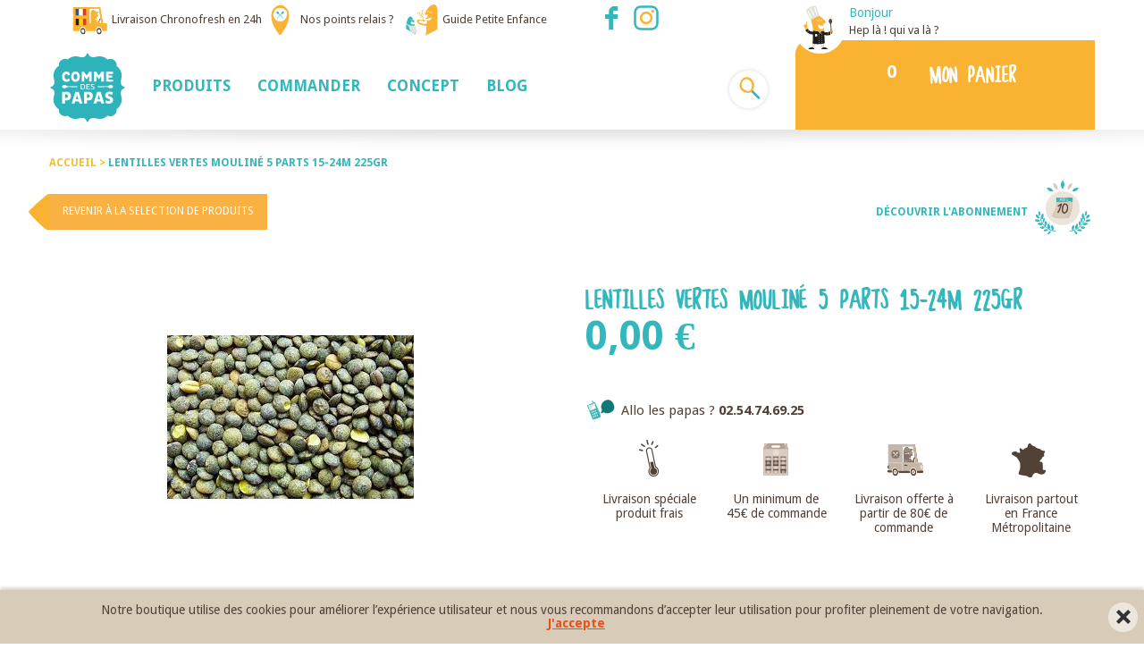

--- FILE ---
content_type: text/html; charset=utf-8
request_url: https://commedespapas.fr/repas-creche/739-viande-part5.html
body_size: 13452
content:
<!DOCTYPE HTML> <!--[if lt IE 7]><html class="no-js lt-ie9 lt-ie8 lt-ie7" lang="fr-fr"><![endif]--> <!--[if IE 7]><html class="no-js lt-ie9 lt-ie8 ie7" lang="fr-fr"><![endif]--> <!--[if IE 8]><html class="no-js lt-ie9 ie8" lang="fr-fr"><![endif]--> <!--[if gt IE 8]><html class="no-js ie9" lang="fr-fr"><![endif]--><html lang="fr-fr"><head><link rel="alternate" href="https://commedespapas.fr/repas-creche/739-viande-part5.html" hreflang="fr-fr" /><link rel="alternate" href="https://commedespapas.lu/repas-creche/739-viande-part5.html" hreflang="fr-lu" /><meta charset="utf-8" /><title>Lentilles vertes mouliné 5 parts 15-24m 225gr - Comme des papas</title> <script data-keepinline="true">/* datalayer */
dataLayer = [];
dataLayer.push({"pageCategory":"product","ecommerce":{"currencyCode":"EUR","detail":{"products":[{"name":"Lentilles vertes moulin\u00e9 5 parts 15-24m 225gr","id":"739","price":"0","category":"Repas cr\u00e8che"}]}},"google_tag_params":{"ecomm_pagetype":"product","ecomm_prodid":"739","ecomm_totalvalue":"0","ecomm_category":"Repas cr\u00e8che"}});
/* call to GTM Tag */
(function(w,d,s,l,i){w[l]=w[l]||[];w[l].push({'gtm.start':
new Date().getTime(),event:'gtm.js'});var f=d.getElementsByTagName(s)[0],
j=d.createElement(s),dl=l!='dataLayer'?'&l='+l:'';j.async=true;j.src=
'https://www.googletagmanager.com/gtm.js?id='+i+dl;f.parentNode.insertBefore(j,f);
})(window,document,'script','dataLayer','GTM-W7SDS3');

/* async call to avoid cache system for dynamic data */
dataLayer.push({
  'event': 'datalayer_ready'
});</script> <meta name="description" content="" /><meta name="robots" content="index,follow" /><meta name="viewport" content="width=device-width, minimum-scale=0.25, maximum-scale=1.6, initial-scale=1.0" /><meta name="apple-mobile-web-app-capable" content="yes" /><link rel="icon" type="image/vnd.microsoft.icon" href="/img/favicon.ico?1663659638" /><link rel="shortcut icon" type="image/x-icon" href="/img/favicon.ico?1663659638" /><link href="https://fonts.googleapis.com/css?family=Droid+Sans:400,700" rel="stylesheet"><link rel="stylesheet" href="/themes/commedespapas/css/global.css" type="text/css" media="all" /><link rel="stylesheet" href="/themes/commedespapas/css/autoload/bootstrap-datetimepicker.css" type="text/css" media="all" /><link rel="stylesheet" href="/themes/commedespapas/css/autoload/cookies-message.min.css" type="text/css" media="all" /><link rel="stylesheet" href="/themes/commedespapas/css/autoload/highdpi.css" type="text/css" media="all" /><link rel="stylesheet" href="/themes/commedespapas/css/autoload/responsive-tables.css" type="text/css" media="all" /><link rel="stylesheet" href="/themes/commedespapas/css/autoload/uniform.default.css" type="text/css" media="all" /><link rel="stylesheet" href="/js/jquery/plugins/fancybox/jquery.fancybox.css" type="text/css" media="all" /><link rel="stylesheet" href="/themes/commedespapas/css/commedespapas2.css" type="text/css" media="all" /><link rel="stylesheet" href="/themes/commedespapas/css/responsive.css" type="text/css" media="all" /><link rel="stylesheet" href="/themes/commedespapas/css/product.css" type="text/css" media="all" /><link rel="stylesheet" href="/themes/commedespapas/css/print.css" type="text/css" media="print" /><link rel="stylesheet" href="/js/jquery/plugins/bxslider/jquery.bxslider.css" type="text/css" media="all" /><link rel="stylesheet" href="/modules/socialsharing/css/socialsharing.css" type="text/css" media="all" /><link rel="stylesheet" href="/themes/commedespapas/css/modules/blockbestsellers/blockbestsellers.css" type="text/css" media="all" /><link rel="stylesheet" href="/themes/commedespapas/css/modules/blockcart/blockcart.css" type="text/css" media="all" /><link rel="stylesheet" href="/themes/commedespapas/css/modules/blockmyaccountfooter/blockmyaccount.css" type="text/css" media="all" /><link rel="stylesheet" href="/themes/commedespapas/css/modules/blockuserinfo/blockuserinfo.css" type="text/css" media="all" /><link rel="stylesheet" href="/themes/commedespapas/css/modules/crossselling/crossselling.css" type="text/css" media="all" /><link rel="stylesheet" href="/themes/commedespapas/css/modules/blockcategories/blockcategories.css" type="text/css" media="all" /><link rel="stylesheet" href="/themes/commedespapas/css/modules/mailalerts/mailalerts.css" type="text/css" media="all" /><link rel="stylesheet" href="/modules/fbfiveinone/views/css/facebookcomments.css" type="text/css" media="all" /><link rel="stylesheet" href="/modules/fbfiveinone/views/css/widgets.css" type="text/css" media="all" /><link rel="stylesheet" href="/themes/commedespapas/css/modules/allinone_rewards/allinone_rewards.css" type="text/css" media="all" /><link rel="stylesheet" href="/modules/netreviews/views/css/avisverifies-template1.css" type="text/css" media="all" /><link rel="stylesheet" href="/modules/avapromo/avapromo.css" type="text/css" media="all" /><link rel="stylesheet" href="/modules/custompopup/views/css/popup.css" type="text/css" media="all" /><link rel="stylesheet" href="/themes/commedespapas/css/modules/blockreinsurance/style.css" type="text/css" media="all" /><link rel="stylesheet" href="/modules/blockvideo/blockvideo.css" type="text/css" media="all" /><link rel="stylesheet" href="/themes/commedespapas/css/modules/blocksearch/blocksearch.css" type="text/css" media="all" /><link rel="stylesheet" href="/js/jquery/plugins/autocomplete/jquery.autocomplete.css" type="text/css" media="all" /><link rel="stylesheet" href="/modules/blockpack/css/blockpack.css" type="text/css" media="all" /><link rel="stylesheet" href="/modules/blockproduitvedette/css/blockproduitvedette.css" type="text/css" media="all" /><link rel="stylesheet" href="/modules/blockicon/css/blockicon.css" type="text/css" media="all" /><link rel="stylesheet" href="/modules/blockavis/css/blockavis.css" type="text/css" media="all" /><link rel="stylesheet" href="/modules/blockparent/css/blockparent.css" type="text/css" media="all" /><link rel="stylesheet" href="/modules/blockavantage/css/blockavantage.css" type="text/css" media="all" /><link rel="stylesheet" href="/modules/blockreseau/css/blockreseau.css" type="text/css" media="all" /><link rel="stylesheet" href="/modules/blockreassurance/css/blockreassurance.css" type="text/css" media="all" /><link rel="stylesheet" href="/modules/blockcontactlink/css/blockcontactlink.css" type="text/css" media="all" /><link rel="stylesheet" href="/modules/blockcopyright/css/blockcopyright.css" type="text/css" media="all" /><link rel="stylesheet" href="/modules/blockpresse/css/blockpresse.css" type="text/css" media="all" /><link rel="stylesheet" href="/modules/blockfaq/css/blockfaq.css" type="text/css" media="all" /><link rel="stylesheet" href="/modules/blockmenu/css/blockmenu.css" type="text/css" media="all" /><link rel="stylesheet" href="/modules/layerslider/views/css/layerslider/layerslider.css?v=6.6.9" type="text/css" media="all" /><link rel="stylesheet" href="/modules/layerslider/views/lib/font-awesome/css/font-awesome.min.css?v=4.7.0" type="text/css" media="all" /><link rel="stylesheet" href="https://fonts.googleapis.com/css?family=Lato:100,300,regular,700,900,400%7CLora:regular,600%7CGreat+Vibes:regular%7CPoppins:300,regular,500,600,700,100,200,800,900&amp;subset=latin%2Clatin-ext" type="text/css" media="all" /><link rel="stylesheet" href="/modules/blocktopnewsletter/blocktopnewsletter.css" type="text/css" media="all" /><link rel="stylesheet" href="/themes/commedespapas/css/product_list.css" type="text/css" media="all" /> <meta property="og:type" content="product" /><meta property="og:url" content="https://commedespapas.fr/repas-creche/739-viande-part5.html" /><meta property="og:title" content="Lentilles vertes mouliné 5 parts 15-24m 225gr - Comme des papas" /><meta property="og:site_name" content="Comme des papas" /><meta property="og:description" content="" /><meta property="og:image" content="https://commedespapas.fr/3065-large_default/viande-part5.jpg" /><meta property="product:pretax_price:amount" content="0" /><meta property="product:pretax_price:currency" content="EUR" /><meta property="product:price:amount" content="0" /><meta property="product:price:currency" content="EUR" /><meta property="fb:app_id" content="1393318794428632"/><meta property="fb:admins" content="100001948630482"><meta property="og:title" content="Lentilles vertes moulin&eacute; 5 parts 15-24m 225gr"/><meta property="og:image" content="https://commedespapas.fr/3065-home_default/viande-part5.jpg"/><meta property="og:url" content="https://commedespapas.fr/repas-creche/739-viande-part5.html"/><meta property="og:type" content="product"/><style type="text/css">.fb-like-box, .fb-like-box span, .fb-like-box span iframe[style]{
    width:auto;
}



.header_user_info_ps16{float:right;padding:9px;}





.width_fbfiveinone{margin-top:12px}</style>     
<script type="text/javascript" src="/modules/eicaptcha//js/eicaptcha-modules.js"></script><meta name="generator" content="Powered by Creative Slider 6.6.9 - Multi-Purpose, Responsive, Parallax, Mobile-Friendly Slider Module for PrestaShop." />  <!--[if IE 8]> 
<script src="https://oss.maxcdn.com/libs/html5shiv/3.7.0/html5shiv.js"></script> 
<script src="https://oss.maxcdn.com/libs/respond.js/1.3.0/respond.min.js"></script> <![endif]--><meta name="p:domain_verify" content="51cb1ab10450787cb3b6e61840140ba7"/></head><body id="product" class="product product-739 product-viande-part5 category-57 category-repas-creche hide-left-column hide-right-column lang_fr"> <noscript><iframe src="https://www.googletagmanager.com/ns.html?id=GTM-W7SDS3&nojscript=true" height="0" width="0" style="display:none;visibility:hidden"></iframe></noscript><div id="page"><div class="header-container"> <header id="header"><div class="container-fluid headerHeight"><div class="row"><div class="nav_principale "><div class="container top_nav"><div class="top_nav_left"> <span><a href="https://commedespapas.fr/content/1-livraison"><img src="https://commedespapas.fr/themes/commedespapas/img/icon-livraison.svg" height="35px"/></a><a href="https://commedespapas.fr/content/1-livraison" class="top_link">Livraison Chronofresh en 24h</a></span> <span><a href="https://commedespapas.fr/magasins"><img src="https://commedespapas.fr/themes/commedespapas/img/icon-map.svg" height="35px"/></a><a href="https://commedespapas.fr/magasins" class="top_link">Nos points relais ?</a></span> <span style="margin-left:10px;"><a href="https://commedespapas.fr/guide-petite-enfance"><img src="https://commedespapas.fr/themes/commedespapas/img/icon-guide.svg" height="35px"/></a><a href="https://commedespapas.fr/guide-petite-enfance" class="top_link">Guide Petite Enfance</a></span></div><div class="top_nav_right"> <span><a href="https://www.facebook.com/commedespapas/" target="_blank"><img src="https://commedespapas.fr/themes/commedespapas/img/icon-facebook.svg" height="30px"/></a></span> <span><a href="https://www.instagram.com/commedespapas/" target="_blank"><img src="https://commedespapas.fr/themes/commedespapas/img/icon-instagram.svg" height="30px"/></a></span></div></div><div class="container_nav"><div id="bt-menu-responsive" class="visible-xs visible-sm col-xs-4"><div id="nav-icon" class=""> <span></span> <span></span> <span></span> <span></span></div></div><div id="logo_menu" class="col-lg-3 col-md-3 col-xs-4"> <a href="https://commedespapas.fr/" title="Comme des papas" class="pull-right"> <img class="logo img-responsive" src="https://commedespapas.fr/themes/commedespapas/img/logo-commedespapas.svg" alt="Comme des papas" width="86" height="80"/> </a></div><div id="maxi_menu" class="menu_principal col-lg-5 col-md-5"><div class="menu_wrapper"><ul id="menuHome"><li class="firstLvl dropdown menu_1 "> <a href="https://commedespapas.fr/12-les-petits-pots" class="lien-cat hidden-xs" role="button" id="drop1"><span>Produits</span></a> <a href="" class="lien-cat visible-xs" role="button"><span>Produits</span></a><ul aria-labelledby="drop1" role="menu" class="secondLvl "><li class="li_menu"><div class="textBloc"><p><a class="subtitle" href="https://commedespapas.fr/12-les-petits-pots">Par type de produit</a></p><ul class="menu_content"><li class="menu_option1"> <a class="categorySub" style="background: url('https://commedespapas.fr/modules/blockmenu/img/1l.svg');" title="Les petits pots" href="https://commedespapas.fr/12-les-petits-pots"> Les petits pots </a></li><li class="menu_option1"> <a class="categorySub" style="background: url('https://commedespapas.fr/modules/blockmenu/img/10l.svg');" title="Les packs" href="https://commedespapas.fr/14-les-packs"> Les packs </a></li><li class="menu_option1"> <a class="categorySub" style="background: url('https://commedespapas.fr/modules/blockmenu/img/32l.svg');" title="Les cartes cadeaux" href="https://commedespapas.fr/16-les-cartes-cadeaux"> Les cartes cadeaux </a></li></ul></div></li><li class="li_menu"><div class="textBloc"><p><a class="subtitle" href="https://commedespapas.fr/19-repas-bebe-par-age">Par âge</a></p><ul class="menu_content"><li class="menu_option1"> <a class="categorySub" style="background: url('https://commedespapas.fr/modules/blockmenu/img/3l.svg');" title="Petits pots bébé 4 mois" href="https://commedespapas.fr/44-petits-pots-bebe-4-mois"> Petits pots bébé 4 mois </a></li><li class="menu_option1"> <a class="categorySub" style="background: url('https://commedespapas.fr/modules/blockmenu/img/4l.svg');" title="Petits pots bébé 6 mois" href="https://commedespapas.fr/24-petits-pots-bebe-6-mois"> Petits pots bébé 6 mois </a></li><li class="menu_option1"> <a class="categorySub" style="background: url('https://commedespapas.fr/modules/blockmenu/img/13l.svg');" title="Petits pots bébé 8 mois" href="https://commedespapas.fr/25-petits-pots-bebe-8-mois"> Petits pots bébé 8 mois </a></li><li class="menu_option1"> <a class="categorySub" style="background: url('https://commedespapas.fr/modules/blockmenu/img/14l.svg');" title="Petits pots bébé 12 mois" href="https://commedespapas.fr/26-petits-pots-bebe-12-mois"> Petits pots bébé 12 mois </a></li><li class="menu_option1"> <a class="categorySub" style="background: url('https://commedespapas.fr/modules/blockmenu/img/15l.svg');" title="Petits pots bébé 15 mois" href="https://commedespapas.fr/27-petits-pots-bebe-15-mois"> Petits pots bébé 15 mois </a></li></ul></div></li><li class="li_menu"><div class="textBloc"><ul class="menu_content"></ul></div></li></ul></li><li class="firstLvl dropdown menu_2 unique_menu"> <a href="https://commedespapas.fr/content/71-commander" class="lien-cat hidden-xs" role="button" id="drop1"><span>Commander</span></a> <a href="" class="lien-cat visible-xs" role="button"><span>Commander</span></a><ul aria-labelledby="drop1" role="menu" class="secondLvl unique_sousmenu"><li class="li_menu"><div class="textBloc"><ul class="menu_content"><li class="menu_option1"> <a class="categorySub" style="background: url('https://commedespapas.fr/modules/blockmenu/img/17l.svg');" title="Commande Classique" href="https://commedespapas.fr/12-les-petits-pots"> Commande Classique <br/><span>Ajoutez des produits au panier et recevez<br/>votre commande &agrave; domicile</span> </a></li><li class="menu_option1"> <a class="categorySub" style="background: url('https://commedespapas.fr/modules/blockmenu/img/19l.svg');" title="Mini pack test" href="https://commedespapas.fr/content/72-mini-pack-test-petits-pots-bebe-bio"> Mini pack test <br/><span>Recevez un mini pack de 10 pots<br/>pour tester nos recettes</span> </a></li></ul></div></li></ul></li><li class="firstLvl dropdown menu_3 unique_menu"> <a href="https://commedespapas.fr/content/24-le-concept-comme-des-papas" class="lien-cat hidden-xs" role="button" id="drop1"><span>Concept</span></a> <a href="" class="lien-cat visible-xs" role="button"><span>Concept</span></a><ul aria-labelledby="drop1" role="menu" class="secondLvl unique_sousmenu"><li class="li_menu"><div class="textBloc"><ul class="menu_content"><li class="menu_option1"> <a class="categorySub" style="background: url('https://commedespapas.fr/modules/blockmenu/img/20l.svg');" title="Le concept" href="https://commedespapas.fr/content/24-le-concept-comme-des-papas"> Le concept </a></li><li class="menu_option1"> <a class="categorySub" style="background: url('https://commedespapas.fr/modules/blockmenu/img/21l.svg');" title="L&#039;aventure" href="https://commedespapas.fr/content/27-aventure-comme-des-papas"> L&#039;aventure </a></li><li class="menu_option1"> <a class="categorySub" style="background: url('https://commedespapas.fr/modules/blockmenu/img/31l.svg');" title="Guide de la petite enfance" href="https://commedespapas.fr/content/80-guide-petite-enfance-inscription"> Guide de la petite enfance </a></li></ul></div></li></ul></li><li class="firstLvl dropdown menu_4 unique_menu"> <a href="https://blog.commedespapas.fr/" class="lien-cat hidden-xs" role="button" id="drop1"><span>Blog</span></a> <a href="" class="lien-cat visible-xs" role="button"><span>Blog</span></a><ul aria-labelledby="drop1" role="menu" class="secondLvl unique_sousmenu"><li class="li_menu"><div class="textBloc"><p><a class="subtitle" href="0">Quelques articles à lire</a></p><ul class="menu_content"><li class="menu_option1"> <a class="categorySub" style="background: url('https://commedespapas.fr/modules/blockmenu/img/22l.jpg');" title="Comment bien se préparer pour l&#039;entrée à la crèche ?" href="https://blog.commedespapas.fr/comment-bien-se-preparer-pour-lentree-a-la-creche/"> Comment bien se préparer pour l&#039;entrée à la crèche ? <br/><span>Dossier sant&eacute;</span> </a></li><li class="menu_option1"> <a class="categorySub" style="background: url('https://commedespapas.fr/modules/blockmenu/img/29l.jpg');" title="Se protéger des virus en hiver" href="https://blog.commedespapas.fr/se-proteger-des-virus-en-hiver/"> Se protéger des virus en hiver <br/><span>Nutrisant&eacute;</span> </a></li><li class="menu_option1"> <a class="categorySub" style="background: url('https://commedespapas.fr/modules/blockmenu/img/30l.jpg');" title="Quelles matières grasses choisir pour mon enfant ?" href="https://blog.commedespapas.fr/quelles-matieres-grasses-choisir-pour-mon-enfant?utm_source=ecommerce&utm_medium=topmenu&utm_campaign=menu"> Quelles matières grasses choisir pour mon enfant ? <br/><span>Nutrisant&eacute;</span> </a></li></ul></div></li></ul></li><li class="firstLvl dropdown menu_5 unique_menu"> <a href="https://commedespapas.fr/content/40-nos-offre-pour-les-professionnels" class="lien-cat hidden-xs" role="button" id="drop1"><span>Pour les pros</span></a> <a href="" class="lien-cat visible-xs" role="button"><span>Pour les pros</span></a><ul aria-labelledby="drop1" role="menu" class="secondLvl unique_sousmenu"><li class="li_menu"><div class="textBloc"><ul class="menu_content"><li class="menu_option1"> <a class="categorySub" style="background: url('https://commedespapas.fr/modules/blockmenu/img/25l.jpg');" title="Les crèches" href="https://commedespapas.fr/content/76-je-suis-une-creche"> Les crèches </a></li><li class="menu_option1"> <a class="categorySub" style="background: url('https://commedespapas.fr/modules/blockmenu/img/26l.jpg');" title="Les assistantes maternelles" href="https://commedespapas.fr/content/75-je-suis-assistance-maternelle"> Les assistantes maternelles </a></li><li class="menu_option1"> <a class="categorySub" style="background: url('https://commedespapas.fr/modules/blockmenu/img/27l.jpg');" title="Les revendeurs" href="https://commedespapas.fr/content/77-je-suis-un-revendeur"> Les revendeurs </a></li></ul></div></li></ul></li></ul><div id="search_block_top"><form method="get" action="https://commedespapas.fr/recherche" id="searchbox" class="search-bar"> <input type="hidden" name="controller" value="search" /> <input type="hidden" name="orderby" value="position" /> <input type="hidden" name="orderway" value="desc" /> <input type="search" name="search_query" id="search_query_block" placeholder="Rechercher" value="" required/> <button class="search-btn" type="submit"><i class="faa faa-search"></i></button></form></div>  <style type="text/css">.closeButton{
	background-image: url("https://commedespapas.fr/modules/blocksearch/img/close_popin.png");
	background-repeat:no-repeat;
	padding: 10px;
	color: #fff;
	position: absolute;
	top: -20px;
	right: -30px;
	cursor: pointer;
	width: 60px;
	height: 60px;
	z-index: 90000;
	display:block;
}
.ac_results span.color_age_des4mois {
  background-color: #fab335;
  font-size: 14px;
  text-align: center;
  color: #FFF;
  height: 29px;
  line-height: 29px;
  padding: 4px 12px;
  margin-left:10px;
  border-radius: 10px 10px 10px 10px;
  -moz-border-radius: 10px 10px 10px 10px;
  -webkit-border-radius: 10px 10px 10px 10px;
  /*clip-path: polygon(100% 0, 90% 52%, 100% 100%, 0 100%, 10% 52%, 0 0);*/
}
.ac_results span.color_age_des6mois {
  background-color: #f28027;
  font-size: 14px;
  text-align: center;
  color: #FFF;
  height: 29px;
  line-height: 29px;
  padding: 4px 12px;
  margin-left:10px;
  border-radius: 10px 10px 10px 10px;
  -moz-border-radius: 10px 10px 10px 10px;
  -webkit-border-radius: 10px 10px 10px 10px;
  /*clip-path: polygon(100% 0, 90% 52%, 100% 100%, 0 100%, 10% 52%, 0 0);*/
}
.ac_results span.color_age_des8mois {
  background-color: #e94e1b;
  font-size: 14px;
  text-align: center;
  color: #FFF;
  height: 29px;
  line-height: 29px;
  padding: 4px 12px;
  margin-left:10px;
  border-radius: 10px 10px 10px 10px;
  -moz-border-radius: 10px 10px 10px 10px;
  -webkit-border-radius: 10px 10px 10px 10px;
  /*clip-path: polygon(100% 0, 90% 52%, 100% 100%, 0 100%, 10% 52%, 0 0);*/
}
.ac_results span.color_age_des12mois {
  background-color: #26b7ba;
  font-size: 14px;
  text-align: center;
  color: #FFF;
  height: 29px;
  line-height: 29px;
  padding: 4px 12px;
  margin-left:10px;
  border-radius: 10px 10px 10px 10px;
  -moz-border-radius: 10px 10px 10px 10px;
  -webkit-border-radius: 10px 10px 10px 10px;
  /*clip-path: polygon(100% 0, 90% 52%, 100% 100%, 0 100%, 10% 52%, 0 0);*/
}
.ac_results span.color_age_des15mois {
  background-color:#fab335;
  font-size: 14px;
  text-align: center;
  color: #FFF;
  height: 29px;
  line-height: 29px;
  padding: 4px 12px;
  margin-left:10px;
  border-radius: 10px 10px 10px 10px;
  -moz-border-radius: 10px 10px 10px 10px;
  -webkit-border-radius: 10px 10px 10px 10px;
  /*clip-path: polygon(100% 0, 90% 52%, 100% 100%, 0 100%, 10% 52%, 0 0);*/
}
.ac_results span.color_age_des18mois {
  background-color: #f28027;
  font-size: 14px;
  text-align: center;
  color: #FFF;
  height: 29px;
  line-height: 29px;
  padding: 4px 12px;
  margin-left:10px;
  border-radius: 10px 10px 10px 10px;
  -moz-border-radius: 10px 10px 10px 10px;
  -webkit-border-radius: 10px 10px 10px 10px;
  /*clip-path: polygon(100% 0, 90% 52%, 100% 100%, 0 100%, 10% 52%, 0 0);*/
}</style></div><div class="iconMenu"><div class="contactMenu iconMenu-title"> <a class="iconContact" href="https://commedespapas.fr/nous-contacter"><span>Contactez-nous</span></a></div><div class="accountMenu iconMenu-title"> <a class="iconAccount" href="https://commedespapas.fr/mon-compte"><span>S'identifier</span></a></div><div class="storeLoc iconMenu-title"> <a class="iconStore" href="https://commedespapas.fr/magasins"><span>Localiser un point de vente</span></a></div><div class="livraison iconMenu-title"> <a class="livraison" href="https://commedespapas.fr/content/1-livraison"><span>Choix du créneau de livraison</span></a></div></div><div class="iconSocial"> <span><a href="https://www.facebook.com/commedespapas/" target="_blank"><img src="https://commedespapas.fr/themes/commedespapas/img/icon-facebook.svg" height="30px"/></a></span> <span><a href="https://www.instagram.com/commedespapas/" target="_blank"><img src="https://commedespapas.fr/themes/commedespapas/img/icon-instagram.svg" height="30px"/></a></span></div></div><div class="col-lg-4 col-xs-4 pull-right blockCart"><div id="dyn1" class="dynhook pc_displayNav_28" data-module="28" data-hook="displayNav" data-hooktype="m" data-hookargs="altern=1^"><div class="loadingempty"></div><div class="header_user_info"><span class="gender"><a href="https://commedespapas.fr/mon-compte"><img src="https://commedespapas.fr/themes/commedespapas/img/icon-cuisinier.svg"/></a></span> <span class="nameCustomer">Bonjour</span> <span class="logg"> <a href="https://commedespapas.fr/mon-compte">Hep là ! qui va là ?</a> </span></div></div><div id="dyn0" class="dynhook pc_displayTop_28" data-module="28" data-hook="displayTop" data-hooktype="m" data-hookargs=""><div class="loadingempty"></div></div><div class="shopping_cart"> <a href="https://commedespapas.fr/commande" title="Voir mon panier" class="bt-panier visible-sm visible-xs"></a><a href="https://commedespapas.fr/commande" title="Voir mon panier" rel="nofollow" class="mon_panier"> <span class="ajax_cart_quantity col-md-2">0</span> <span class="ajax_cart_total unvisible"> </span><p class="textPanier">Mon panier</p> </a><div class="cart_block block exclusive"><div class="block_content"><div class="cart_block_list"><p class="cart_block_no_products"> Aucun produit</p><div class="cart-prices"><div class="cart-prices-line first-line"> <span class="priceCart cart_block_total ajax_block_products_total">0,00 €</span> <span class="title">Produits</span></div><div class="cart-prices-line last-line"> <span class="price cart_block_shipping_cost ajax_cart_shipping_cost unvisible"> À définir </span> <span class="unvisible"> <span class="title">Livraison</span> </span></div><div class="cart-prices-line last-line"> <span class="priceCart cart_block_total ajax_block_cart_total">0,00 €</span> <span class="title">Total</span></div><p class="cart-buttons"> <a id="button_order_cart" class="btn-default" href="https://commedespapas.fr/commande" title="Commander" rel="nofollow"> Terminer ma commande </a></p><div class="min_commande"> Plus que <span id="price_purchase_minimal"> 44 € </span> pour atteindre le minimum de commande</div></div></div></div></div></div><div id="layer_cart"><div class="clearfix"><div class="layer_cart_product col-xs-12 col-md-6"> <span class="cross" title="Fermer la fenêtre"></span> <span class="title"> Produit ajouté au panier avec succès </span><div class="product-image-container layer_cart_img"></div><div class="layer_cart_product_info"> <span id="layer_cart_product_title" class="product-name"></span> <span id="layer_cart_product_attributes"></span><div> <strong class="dark">Quantité :</strong> <span id="layer_cart_product_quantity"></span></div><div> <strong class="dark">Total :</strong> <span id="layer_cart_product_price"></span></div></div></div><div class="layer_cart_cart col-xs-12 col-md-6"> <span class="title"> <span class="ajax_cart_product_txt_s unvisible"> Il y a <span class="ajax_cart_quantity">0</span> produits dans votre panier. </span> <span class="ajax_cart_product_txt "> Il y a 1 produit dans votre panier. </span> </span><div class="layer_cart_row"> <strong class="dark"> Total produits : </strong> <span class="ajax_block_products_total"> </span></div><div class="layer_cart_row"> <strong class="dark unvisible"> Frais de port : </strong> <span class="ajax_cart_shipping_cost unvisible"> À définir </span></div><div class="layer_cart_row"> <strong class="dark"> Total : </strong> <span class="ajax_block_cart_total"> </span></div><div class="layer_cart_row"> <br> Plus que <span id="price_purchase_minimal_2">0</span> pour atteindre le minimum de commande</div><div class="layer_cart_row" id="solution"> Plus que <span id="freeship">0</span> pour bénéficier de la livraison gratuite</div><div class="button-container"> <a class="btn btn-default button-small" href="https://commedespapas.fr/57-repas-creche" rel="nofollow"> <span> Continuer mes achats </span> </a> <a class="btn btn-default button-small" href="https://commedespapas.fr/commande" title="Commander" rel="nofollow"> <span> Commander </span> </a></div></div></div><div class="crossseling"></div></div><div class="layer_cart_overlay"></div></div></div></div><div id="slider_row"></div></div></div> </header></div></div><div class="bannerTop"></div>  <div class="columns-container"><div id="columns"><div id="column-custom" class="clearfix"><div class="container"></div></div><div class="breadcrumb container clearfix"><div class="row"><div class="col-md-12"> <a class="home" href="https://commedespapas.fr/" title="Return to Home">Accueil > </a> Lentilles vertes mouliné 5 parts 15-24m 225gr</div></div></div><div id="center_column" class="center_column "><div itemscope itemtype="https://schema.org/Product"><meta itemprop="url" content="https://commedespapas.fr/repas-creche/739-viande-part5.html"><div class="product_wrapper"><div class="returnLink container"><div class="row"><div class="col-xs-12 col-sm-6 col-md-6"><div class="retour "> <a href="https://commedespapas.fr/57-repas-creche">Revenir &agrave; la selection de produits</a></div></div><div class="wrapper-abonnement col-xs-12 col-sm-6 col-md-6"> <a href="https://commedespapas.fr/content/53-l-abonnement-comment-ca-marche" class="abonnement">D&eacute;couvrir l&#039;abonnement</a></div></div></div><div class="primary_block container"><div class="row"><div class="pb-left-column col-xs-12 col-sm-5 col-md-6"><div id="image-block" class="clearfix"><div class="contentPercent"><p id="reduction_percent" style="display:none;"> <span id="reduction_percent_display"></span></p></div> <span id="view_full_size"> <img id="bigpic" itemprop="image" src="https://commedespapas.fr/3065-large_default/viande-part5.jpg" title="Viande-part3" alt="Viande-part3" width="380" height="300"/> </span></div><div id="views_block" class="clearfix hidden"><div id="thumbs_list"><ul id="thumbs_list_frame"><li id="thumbnail_3065" class="last"> <a href="https://commedespapas.fr/3065-thickbox_default/viande-part5.jpg" data-fancybox-group="other-views" class="fancybox shown" title="Viande-part3"> <img class="img-responsive" id="thumb_3065" src="https://commedespapas.fr/3065-cart_default/viande-part5.jpg" alt="Viande-part3" title="Viande-part3" height="80" width="80" itemprop="image" /> </a></li></ul></div></div><div id="extraleft"></div></div><div class="pb-center-column col-xs-12 col-sm-7 col-md-6"><h1 itemprop="name">Lentilles vertes mouliné 5 parts 15-24m 225gr</h1><p id="availability_statut" style="display: none;"> <span id="availability_value" class="label label-success"></span></p><p class="warning_inline" id="last_quantities" style="display: none" >Attention : derni&egrave;res pi&egrave;ces disponibles !</p><p id="availability_date" style="display: none;"> <span id="availability_date_label">Date de disponibilit&eacute;:</span> <span id="availability_date_value"></span></p><form id="buy_block" action="https://commedespapas.fr/panier" method="post"><p class="hidden"> <input type="hidden" name="token" value="6636a269147f7083528fdf39b889b1b3" /> <input type="hidden" name="id_product" value="739" id="product_page_product_id" /> <input type="hidden" name="add" value="1" /> <input type="hidden" name="id_product_attribute" id="idCombination" value="" /></p><div class="box-info-product"><div class="content_prices clearfix"><div><p class="our_price_display" itemprop="offers" itemscope itemtype="https://schema.org/Offer"><link itemprop="availability" href="https://schema.org/InStock"/><span id="our_price_display" class="price" itemprop="price" content="0">0,00 €</span><meta itemprop="priceCurrency" content="EUR" /></p><p id="reduction_amount" style="display:none"><span id="reduction_amount_display"></span></p><p id="old_price" class="hidden"><span id="old_price_display"><span class=""></span></span></p></div><div class="clear"></div></div><div id="extraright"></div><div id="oosHook" style="display: none;"><p class="form-group"> <input type="text" id="oos_customer_email" name="customer_email" size="20" value="votre@email.com" class="mailalerts_oos_email form-control" /></p> <a href="#" title="Prévenez-moi lorsque le produit est disponible" id="mailalert_link" rel="nofollow">Prévenez-moi lorsque le produit est disponible</a> <span id="oos_customer_email_result" style="display:none; display: block;"></span></div><div class="product_attributes clearfix"><p id="minimal_quantity_wanted_p" style="display: none;"> La quantit&eacute; minimale pour pouvoir commander ce produit est <b id="minimal_quantity_label">1</b></p></div></div></form><div class="allo"><span>Allo les papas ?</span> <strong>02.54.74.69.25</strong></div><div class="row product-livraison"><div class="col-md-3 col-xs-12 product-livraison1">Livraison sp&eacute;ciale produit frais</div><div class="col-md-3 col-xs-12 product-livraison2">Un minimum de 45&euro; de commande</div><div class="col-md-3 col-xs-12 product-livraison3">Livraison offerte &agrave; partir de 80&euro; de commande</div><div class="col-md-3 col-xs-12 product-livraison4">Livraison partout en France M&eacute;tropolitaine</div></div></div></div><h2>Plus d&#039;infos</h2><div class="tableauInfo "><div class="colInfo col-md-3 col-sm-6 col-xs-12"> <img src="https://commedespapas.fr/themes/commedespapas/img/ingredients.png" alt="Ingredients"><h3 class="h3designh2">Ingredients</h3></div><div class="colInfo col-md-3 col-sm-6 col-xs-12"> <img src="https://commedespapas.fr/themes/commedespapas/img/nutri.png" alt="Valeurs nutritionnelles"><h3 class="h3designh2">Valeurs nutritionnelles</h3></div><div class="colInfo col-md-3 col-sm-6 col-xs-12"> <img src="https://commedespapas.fr/themes/commedespapas/img/conservation.png" alt="Conservation"><h3 class="h3designh2">Conservation</h3></div><div class="colInfo col-md-3 col-sm-6 col-xs-12"> <img src="https://commedespapas.fr/themes/commedespapas/img/prepa.png" alt="Conseils de pr&eacute;paration"><h3 class="h3designh2">Conseils de pr&eacute;paration</h3></div></div></div> <section class="page-product-box"></section><section id="crossselling" class="page-product-box"><h2> Encore une petite faim ?</h2><div id="crossselling_list" class="container"><ul id="crossselling_list_car" class="clearfix row"><li class="col-md-3 col-sm-3 col-xs-12"> <a class="lnk_img product-image" href="https://commedespapas.fr/petits-pots-bebe-4-mois/352-ma-premiere-puree-fine-de-panais.html" title="Ma première purée fine de panais" > <img src="https://commedespapas.fr/1591-home_default/ma-premiere-puree-fine-de-panais.jpg" alt="Ma première purée fine de panais" /> </a><div id="age-box"> <span class="color_age_des4mois"> Dès 4 mois </span></div><h3> <a href="https://commedespapas.fr/petits-pots-bebe-4-mois/352-ma-premiere-puree-fine-de-panais.html" title="Ma première purée fine de panais"> Ma première purée fine de panais </a></h3><div id="review-box"><div class="av_category_stars"> <a href="https://commedespapas.fr/les-petits-pots/81-poire-conference-et-vanille-de-madagascar.html" title="94 avis"><div class="netreviews_review_rate_and_stars"><div class="netreviews_font_stars"><div> <span class="nr-icon nr-star grey"></span><span class="nr-icon nr-star grey"></span><span class="nr-icon nr-star grey"></span><span class="nr-icon nr-star grey"></span><span class="nr-icon nr-star grey"></span></div><div style="color:#FFCD00"> <span class="nr-icon nr-star"></span><span class="nr-icon nr-star"></span><span class="nr-icon nr-star"></span><span class="nr-icon nr-star"></span><span class="nr-icon nr-star" style="width:17.4%;"></span></div></div></div><div class="ratingText"> 94 avis</div> </a></div></div><p class="descProduct">Pour débuter la diversification alimentaire, nos chefs vous proposent...</p><div class="content_price"> <span class="price product-price">2,40 €</span><div class="featuresCdp"> <span> 100 g net </span></div></div> <a class="btn-default ajax_add_to_cart_button" href="https://commedespapas.fr/panier?qty=1&amp;id_product=352&amp;token=6636a269147f7083528fdf39b889b1b3&amp;add=" data-id-product="352" title="Ajouter au panier"> <span>Ajouter au panier</span> </a></li><li class="col-md-3 col-sm-3 col-xs-12"> <a class="lnk_img product-image" href="https://commedespapas.fr/petits-pots-bebe-6-mois/621-pois-casses-aux-carottes-et-boeuf.html" title="Pois cassés aux carottes et boeuf" > <img src="https://commedespapas.fr/2527-home_default/pois-casses-aux-carottes-et-boeuf.jpg" alt="Pois cassés aux carottes et boeuf" /> </a><div id="age-box"> <span class="color_age_des6mois"> Dès 6 mois </span></div><h3> <a href="https://commedespapas.fr/petits-pots-bebe-6-mois/621-pois-casses-aux-carottes-et-boeuf.html" title="Pois cassés aux carottes et boeuf"> Pois cassés aux carottes et boeuf </a></h3><div id="review-box"><div class="av_category_stars"> <a href="https://commedespapas.fr/les-petits-pots/81-poire-conference-et-vanille-de-madagascar.html" title="94 avis"><div class="netreviews_review_rate_and_stars"><div class="netreviews_font_stars"><div> <span class="nr-icon nr-star grey"></span><span class="nr-icon nr-star grey"></span><span class="nr-icon nr-star grey"></span><span class="nr-icon nr-star grey"></span><span class="nr-icon nr-star grey"></span></div><div style="color:#FFCD00"> <span class="nr-icon nr-star"></span><span class="nr-icon nr-star"></span><span class="nr-icon nr-star"></span><span class="nr-icon nr-star"></span><span class="nr-icon nr-star" style="width:17.4%;"></span></div></div></div><div class="ratingText"> 94 avis</div> </a></div></div><p class="descProduct">La petite dernière pour les gourmets de 15 mois et plus ! Avec...</p><div class="content_price"> <span class="price product-price">2,75 €</span><div class="featuresCdp"> <span> 150 g net </span></div></div> <a class="btn-default ajax_add_to_cart_button" href="https://commedespapas.fr/panier?qty=1&amp;id_product=621&amp;token=6636a269147f7083528fdf39b889b1b3&amp;add=" data-id-product="621" title="Ajouter au panier"> <span>Ajouter au panier</span> </a></li><li class="col-md-3 col-sm-3 col-xs-12"> <a class="lnk_img product-image" href="https://commedespapas.fr/petits-pots-bebe-4-mois/355-ma-premiere-compote-de-pomme.html" title="Ma première purée fine de pomme" > <img src="https://commedespapas.fr/1595-home_default/ma-premiere-compote-de-pomme.jpg" alt="Ma première purée fine de pomme" /> </a><div id="age-box"> <span class="color_age_des4mois"> Dès 4 mois </span></div><h3> <a href="https://commedespapas.fr/petits-pots-bebe-4-mois/355-ma-premiere-compote-de-pomme.html" title="Ma première purée fine de pomme"> Ma première purée fine de pomme </a></h3><div id="review-box"><div class="av_category_stars"> <a href="https://commedespapas.fr/les-petits-pots/81-poire-conference-et-vanille-de-madagascar.html" title="94 avis"><div class="netreviews_review_rate_and_stars"><div class="netreviews_font_stars"><div> <span class="nr-icon nr-star grey"></span><span class="nr-icon nr-star grey"></span><span class="nr-icon nr-star grey"></span><span class="nr-icon nr-star grey"></span><span class="nr-icon nr-star grey"></span></div><div style="color:#FFCD00"> <span class="nr-icon nr-star"></span><span class="nr-icon nr-star"></span><span class="nr-icon nr-star"></span><span class="nr-icon nr-star"></span><span class="nr-icon nr-star" style="width:17.4%;"></span></div></div></div><div class="ratingText"> 94 avis</div> </a></div></div><p class="descProduct">Votre petit gourmet a hâte de découvrir le bon goût de cette compote de...</p><div class="content_price"> <span class="price product-price">2,40 €</span><div class="featuresCdp"> <span> 100 g net </span></div></div> <a class="btn-default ajax_add_to_cart_button" href="https://commedespapas.fr/panier?qty=1&amp;id_product=355&amp;token=6636a269147f7083528fdf39b889b1b3&amp;add=" data-id-product="355" title="Ajouter au panier"> <span>Ajouter au panier</span> </a></li><li class="col-md-3 col-sm-3 col-xs-12"> <a class="lnk_img product-image" href="https://commedespapas.fr/petits-pots-bebe-4-mois/409-ma-premiere-puree-fine-de-brocolis.html" title="Ma première purée fine de brocolis" > <img src="https://commedespapas.fr/2239-home_default/ma-premiere-puree-fine-de-brocolis.jpg" alt="Ma première purée fine de brocolis" /> </a><div id="age-box"> <span class="color_age_des4mois"> Dès 4 mois </span></div><h3> <a href="https://commedespapas.fr/petits-pots-bebe-4-mois/409-ma-premiere-puree-fine-de-brocolis.html" title="Ma première purée fine de brocolis"> Ma première purée fine de brocolis </a></h3><div id="review-box"><div class="av_category_stars"> <a href="https://commedespapas.fr/les-petits-pots/81-poire-conference-et-vanille-de-madagascar.html" title="94 avis"><div class="netreviews_review_rate_and_stars"><div class="netreviews_font_stars"><div> <span class="nr-icon nr-star grey"></span><span class="nr-icon nr-star grey"></span><span class="nr-icon nr-star grey"></span><span class="nr-icon nr-star grey"></span><span class="nr-icon nr-star grey"></span></div><div style="color:#FFCD00"> <span class="nr-icon nr-star"></span><span class="nr-icon nr-star"></span><span class="nr-icon nr-star"></span><span class="nr-icon nr-star"></span><span class="nr-icon nr-star" style="width:17.4%;"></span></div></div></div><div class="ratingText"> 94 avis</div> </a></div></div><p class="descProduct">Cette purée fine de brocolis saura éveiller les papilles de bébé en...</p><div class="content_price"> <span class="price product-price">2,40 €</span><div class="featuresCdp"> <span> 100 g net </span></div></div> <a class="btn-default ajax_add_to_cart_button" href="https://commedespapas.fr/panier?qty=1&amp;id_product=409&amp;token=6636a269147f7083528fdf39b889b1b3&amp;add=" data-id-product="409" title="Ajouter au panier"> <span>Ajouter au panier</span> </a></li></ul></div> </section><style>div.popup {
            background-color: #D8CBB8;
            padding: 40px;
            padding-top: 50px;
        }
        div.popup img {
            max-width: 100%;
            height: auto;
        }
        .popup_back {
            background-color: #222;
        }
        .popup_close:hover {
            color: #514137;
        }
        .popup_close {
            color: #E94E1B;
            top: 20px;
            font-size: 50px;
            right: 5px;
        }</style><div id="inline" style="display:none"><h2>Informations</h2><p style="text-align: center; font-size: 18px;"><strong>Nous continuons à nourrir vos petits gourmets</strong> pendant cette période de reconfinement.</p><p style="text-align: center; font-size: 18px;"><strong>La livraison à domicile de nos petits plats est maintenue</strong> dans toute la France et toujours dans le respect des règles sanitaires.</p></div></div></div><div class="footer-container"> <footer id="footer"><div class="blockreassurance reassurancecolor"><div class="blockreassurance_container"><div class="container"><div class="reassurance_wrapper"><div class="reassurance"> <a href="https://commedespapas.fr/content/5-paiement-securise"><img src="https://commedespapas.fr/modules/blockreassurance/img/reassurance-paiement-V3.svg" alt="paiement sécurisé comme des papas"/></a><div class="title-container"><p class="title-l1"><a href="https://commedespapas.fr/content/5-paiement-securise">Paiement sécurisé</a></p><p class="title-l2"><a href="https://commedespapas.fr/content/5-paiement-securise"></a></p><p class="title-l3"><a href="https://commedespapas.fr/content/5-paiement-securise"></a></p></div></div><div class="reassurance"> <a href="https://commedespapas.fr/content/1-livraison"><img src="https://commedespapas.fr/modules/blockreassurance/img/reassurance-livraison-V3.svg" alt="livraison comme des papas"/></a><div class="title-container"><p class="title-l1"><a href="https://commedespapas.fr/content/1-livraison">Livraison réfrigérée</a></p><p class="title-l2"><a href="https://commedespapas.fr/content/1-livraison">Gratuite à partir de 80 euros</a></p><p class="title-l3"><a href="https://commedespapas.fr/content/1-livraison">Choix du créneau de livraison</a></p></div></div><div class="reassurance"> <a href="https://commedespapas.fr/nous-contacter"><img src="https://commedespapas.fr/modules/blockreassurance/img/reassurance-sav-V3.svg" alt="comme des papas SAV"/></a><div class="title-container"><p class="title-l1"><a href="https://commedespapas.fr/nous-contacter">Service Clients</a></p><p class="title-l2"><a href="https://commedespapas.fr/nous-contacter">lundi-mardi et jeudi-vendredi, 9h à 13H</a></p><p class="title-l3"><a href="https://commedespapas.fr/nous-contacter">02 54 74 69 25 ou communication@commedespapas.fr</a></p></div></div></div></div></div></div><div class="clear-blockreassurance"></div><div class="container contactlink"><h2>Contactez-nous</h2><div class="block_content"><ul class="bullet"><li><a href="https://commedespapas.fr/nous-contacter"><i class="fa fa-envelope" aria-hidden="true"></i><span>Nous envoyer un message</span></a></li><li><i class="fa fa-mobile" aria-hidden="true"></i><span>02 54 74 69 25</span></li><li><i class="fa fa-map-marker" aria-hidden="true"></i><span>17 rue des Entrepreneurs 41700 - Contres France</span></li><li><i class="fa fa-arrow-right" aria-hidden="true"></i><a href="https://commedespapas.fr/content/39-acces-revendeurs-et-creches" title="Revendeurs et crèches"><span>Revendeurs et crèches</span></a></li></ul></div></div><div class="clearfix"></div><div class="copyright"><div class="container"><ul class="pull-left"><li><span><a href="https://commedespapas.fr/content/2-mentions-legales">Mentions légales</a></span></li><li><span><a href="https://commedespapas.fr/content/3-cgv">CGV</a></span></li><li><span>© Comme des Papas 2025</span></li></ul></div></div><div id="fb-root"></div><table class="fbfiveinone-widgets"></table><table class="fbfiveinone-widgets"></table><?php /** * Tawk.to * * NOTICE OF LICENSE * * This source file is subject to the Open Software License (OSL 3.0) * that is bundled with this package in the file LICENSE.txt. * It is also available through the world-wide-web at this URL: * http://opensource.org/licenses/osl-3.0.php * If you did not receive a copy of the license and are unable to * obtain it through the world-wide-web, please send an email * to support@tawk.to so we can send you a copy immediately. * * @copyright Copyright (c) 2014 Tawk.to * @license http://opensource.org/licenses/osl-3.0.php Open Software License (OSL 3.0) */ ?>  </footer></div></div>
<script type="text/javascript">/* <![CDATA[ */;var CUSTOMIZE_TEXTFIELD=1;var FancyboxI18nClose='Fermer';var FancyboxI18nNext='Suivant';var FancyboxI18nPrev='Pr&eacute;c&eacute;dent';var LS_Meta={"v":"6.6.9"};var PS_CATALOG_MODE=false;var ajax_allowed=true;var ajaxsearch=true;var allowBuyWhenOutOfStock=false;var attribute_anchor_separator='-';var attributesCombinations=[];var availableLaterValue='';var availableNowValue='';var baseDir='https://commedespapas.fr/';var baseUri='https://commedespapas.fr/';var contentOnly=false;var currency={"id":1,"name":"Euro","iso_code":"EUR","iso_code_num":"978","sign":"\u20ac","blank":"1","conversion_rate":"1.000000","deleted":"0","format":"2","decimals":"1","active":"1","prefix":"","suffix":" \u20ac","id_shop_list":null,"force_id":false};var currencyBlank=1;var currencyFormat=2;var currencyRate=1;var currencySign='€';var currentDate='2026-02-01 04:14:44';var customerGroupWithoutTax=false;var customizationFields=false;var customizationId=null;var customizationIdMessage='Personnalisation';var default_eco_tax=0;var delete_txt='Supprimer';var displayList=false;var displayPrice=0;var doesntExist='Ce produit n\'existe pas dans cette déclinaison. Vous pouvez néanmoins en sélectionner une autre.';var doesntExistNoMore='Ce produit n\'est plus en stock';var doesntExistNoMoreBut='avec ces options mais reste disponible avec d\'autres options';var ecotaxTax_rate=0;var fieldRequired='Veuillez remplir tous les champs, puis enregistrer votre personnalisation';var freeProductTranslation='Offert !';var freeShippingTranslation='Livraison gratuite!';var free_shipping_cond=80;var generated_date=1769915684;var groupReduction=0;var hasDeliveryAddress=false;var highDPI=false;var idDefaultImage=3065;var id_lang=1;var id_product=739;var img_dir='https://commedespapas.fr/themes/commedespapas/img/';var img_prod_dir='https://commedespapas.fr/img/p/';var img_ps_dir='https://commedespapas.fr/img/';var instantsearch=false;var isGuest=0;var isLogged=0;var isMobile=false;var jqZoomEnabled=false;var mailalerts_already='Vous avez déjà une alerte pour ce produit';var mailalerts_invalid='Votre adresse e-mail est invalide';var mailalerts_placeholder='votre@email.com';var mailalerts_registered='Demande de notification enregistrée';var mailalerts_url_add='https://commedespapas.fr/module/mailalerts/actions?process=add';var mailalerts_url_check='https://commedespapas.fr/module/mailalerts/actions?process=check';var maxQuantityToAllowDisplayOfLastQuantityMessage=3;var minimalQuantity=1;var noTaxForThisProduct=false;var oosHookJsCodeFunctions=[];var page_name='product';var priceDisplayMethod=0;var priceDisplayPrecision=2;var productAvailableForOrder=true;var productBasePriceTaxExcl=0;var productBasePriceTaxExcluded=0;var productBasePriceTaxIncl=0;var productHasAttributes=false;var productPrice=0;var productPriceTaxExcluded=0;var productPriceTaxIncluded=0;var productPriceWithoutReduction=0;var productReference='ppc-0-lt-p5-15-24m';var productShowPrice=true;var productUnitPriceRatio=0;var product_fileButtonHtml='Ajouter';var product_fileDefaultHtml='Aucun fichier sélectionné';var product_specific_price=[];var purchase_minimum=44.99575;var quantitiesDisplayAllowed=false;var quantityAvailable=0;var quickView=true;var reduction_percent=0;var reduction_price=0;var removingLinkText='supprimer cet article du panier';var roundMode=2;var search_url='https://commedespapas.fr/recherche';var specific_currency=false;var specific_price=0;var static_token='6636a269147f7083528fdf39b889b1b3';var stock_management=1;var taxRate=5.5;var toBeDetermined='À définir';var token='6636a269147f7083528fdf39b889b1b3';var uploading_in_progress='Envoi en cours, veuillez patienter...';var usingSecureMode=true;/* ]]> */</script> <script type="text/javascript" src="/js/jquery/jquery-1.11.0.min.js"></script> <script type="text/javascript" src="/js/jquery/jquery-migrate-1.2.1.min.js"></script> <script type="text/javascript" src="/js/jquery/plugins/jquery.easing.js"></script> <script type="text/javascript" src="/js/tools.js"></script> <script type="text/javascript" src="/themes/commedespapas/js/global.js"></script> <script type="text/javascript" src="/themes/commedespapas/js/autoload/10-bootstrap.min.js"></script> <script type="text/javascript" src="/themes/commedespapas/js/autoload/15-jquery.total-storage.min.js"></script> <script type="text/javascript" src="/themes/commedespapas/js/autoload/15-jquery.uniform-modified.js"></script> <script type="text/javascript" src="/themes/commedespapas/js/autoload/cookies-message.min.js"></script> <script type="text/javascript" src="/themes/commedespapas/js/autoload/jquery.sticky.js"></script> <script type="text/javascript" src="/js/jquery/plugins/fancybox/jquery.fancybox.js"></script> <script type="text/javascript" src="/js/moment.js"></script> <script type="text/javascript" src="/themes/commedespapas/js/commedespapas.js"></script> <script type="text/javascript" src="/js/bootstrap-datetimepicker.js"></script> <script type="text/javascript" src="/js/jquery/plugins/jquery.idTabs.js"></script> <script type="text/javascript" src="/js/jquery/plugins/jquery.scrollTo.js"></script> <script type="text/javascript" src="/js/jquery/plugins/jquery.serialScroll.js"></script> <script type="text/javascript" src="/js/jquery/plugins/bxslider/jquery.bxslider.js"></script> <script type="text/javascript" src="/themes/commedespapas/js/product.js"></script> <script type="text/javascript" src="/js/jquery/plugins/jquery.cooki-plugin.js"></script> <script type="text/javascript" src="/modules/pagecache/views/js/pagecache.js"></script> <script type="text/javascript" src="/modules/socialsharing/js/socialsharing.js"></script> <script type="text/javascript" src="/themes/commedespapas/js/modules/blockcart/ajax-cart.js"></script> <script type="text/javascript" src="/themes/commedespapas/js/modules/crossselling/js/crossselling.js"></script> <script type="text/javascript" src="/themes/commedespapas/js/tools/treeManagement.js"></script> <script type="text/javascript" src="/themes/commedespapas/js/modules/mailalerts/mailalerts.js"></script> <script type="text/javascript" src="/modules/cdc_googletagmanager/views/js/ajaxcart.js"></script> <script type="text/javascript" src="/modules/netreviews/views/js/avisverifies-tpl.js"></script> <script type="text/javascript" src="/modules/avapromo/avapromo.js"></script> <script type="text/javascript" src="/modules/custompopup/views/js/jquery.cookie.js"></script> <script type="text/javascript" src="/modules/custompopup/views/js/jquery.popup.min.js"></script> <script type="text/javascript" src="/js/jquery/plugins/autocomplete/jquery.autocomplete.js"></script> <script type="text/javascript" src="/modules/layerslider/views/js/layerslider/greensock.js?v=1.19.0"></script> <script type="text/javascript" src="/modules/layerslider/views/js/layerslider/layerslider.webshopworks.jquery.js?v=6.6.9"></script> <script type="text/javascript" src="/modules/layerslider/views/js/layerslider/layerslider.transitions.js?v=6.6.9"></script> <script type="text/javascript" src="/js/jquery/plugins/jquery.validate.js"></script> <script type="text/javascript" src="/modules/blocktopnewsletter/blocktopnewsletter.js"></script> <script type="text/javascript" src="https://www.google.com/recaptcha/api.js?onload=onloadCallback&render=explicit"></script> <script type="text/javascript" src="/modules/eicaptcha/js/eicaptcha-modules.js"></script> <script type="text/javascript" src="/modules/custompopup/views/js/jq.js"></script> <script type="text/javascript">/* <![CDATA[ */;pcRunDynamicModulesJs=function(){$.ajax({type:'POST',headers:{"cache-control":"no-cache"},url:baseUri+'?rand='+new Date().getTime(),async:true,cache:false,dataType:"json",data:'controller=cart&ajax=true&token='+static_token,success:function(jsonData){ajaxCart.updateCart(jsonData);}});};;processDynamicModules=function(dyndatas){for(var key in dyndatas){if(key=='js'){$('body').append(dyndatas[key]);}
else if(typeof key==='string'&&key.startsWith('dyn')){$('#'+key).replaceWith(dyndatas[key]);}}
if(typeof pcRunDynamicModulesJs=='function'){pcRunDynamicModulesJs();}};;document.addEventListener("DOMContentLoaded",function(event){$(document).ready(function(){});});;document.addEventListener("DOMContentLoaded",function(event){window.fbAsyncInit=function(){FB.init({appId:'1393318794428632',status:true,cookie:true,xfbml:true,oauth:true});return;FB.getLoginStatus(function(response){if(response.status=='connected'){greet();}});};(function(d,s,id){var js,fjs=d.getElementsByTagName(s)[0];if(d.getElementById(id))return;js=d.createElement(s);js.id=id;js.src="//connect.facebook.net/fr_FR/all.js#xfbml=1&appId=1393318794428632";fjs.parentNode.insertBefore(js,fjs);}(document,'script','facebook-jssdk'));});;function login(){$.post(baseDir+'modules/fbfiveinone/ajax.php',{action:'login',secret:'813cda9331f13925953f7d39dd626757',appid:'1393318794428632'},function(data){if(data.status=='success'){var url="https://commedespapas.fr/repas-creche/739-viande-part5.html";window.location.href=url;}else{alert(data.message);}},'json');}
function logout(){var url="https://commedespapas.fr/index.php?mylogout";window.location.href=url;}
function greet(){FB.api('/me',function(response){var src='https://graph.facebook.com/'+response.id+'/picture';if($('#header_user_info span'))
$('#header_user_info span').append('<img style="margin-left:5px" width="20" height="20" src="'+src+'"/>');if($('.header_user_info'))
$('.header_user_info span').append('<img style="margin-left:5px" width="20" height="20" src="'+src+'"/>');if($('.user-info'))
$('.user-info .account span').append('<img style="margin-left:5px" width="20" height="20" src="'+src+'"/>');login();});}
function fblogin(){FB.init({appId:'1393318794428632',status:true,cookie:true,xfbml:true,oauth:true});FB.login(function(response){if(response.status=='connected'){login();}else{logout();}},{scope:'email'});return false;}
document.addEventListener("DOMContentLoaded",function(event){$(document).ready(function(){var ph='<div style="clear:both;padding-top: 8px;color:#524138;">Ou</div><div class="wrap1">'+'<a href="javascript:void(0)" onclick="return fblogin();" title="Facebook" class="btn-default">'+'Se connecter avec Facebook<img src="https://commedespapas.fr/themes/commedespapas/img/facebook-connect.svg"  />'+'</a>&nbsp;'+'</div>';$('#form_one').after(ph);});});var checkCaptchaUrl="/modules/eicaptcha/eicaptcha-ajax.php";var RecaptachKey="6Lc3ikIUAAAAAMP9BBnQVJvB6M8vc8J5pM6ROmZC";var GIFTCARD_IDS=[64,65,66,67,68,69];var GIFTCARD_CART_ITEMS=[];$(document).ready(function(){$('a.ajax_add_to_cart_button').each(function(){for(var i in GIFTCARD_IDS){if(GIFTCARD_IDS[i]==$(this).attr('data-id-product')){$(this).hide();break;}}});for(var i in GIFTCARD_CART_ITEMS){var desc='<div class="product-atributes"><a href="#">'+GIFTCARD_CART_ITEMS[i].desc+'</a></div>';var elt='#cart_block #cart_block_product_'+GIFTCARD_CART_ITEMS[i].id_short+'>.cart-info>.product-name';$(desc).insertAfter(elt);elt='#cart_block #cart_block_product_'+GIFTCARD_CART_ITEMS[i].id_short+'>.cart-images>img';$(elt).attr('src',GIFTCARD_CART_ITEMS[i].link_cart);desc='<small class="cart_ref">Type: '+GIFTCARD_CART_ITEMS[i].desc+'</small>';elt='#cart_summary .cart_item#product_'+GIFTCARD_CART_ITEMS[i].id_long+'>.cart_description>.product-name';$(desc).insertAfter(elt);elt='#cart_summary .cart_item#product_'+GIFTCARD_CART_ITEMS[i].id_long+'>.cart_product>a>img';$(elt).attr('src',GIFTCARD_CART_ITEMS[i].link_small);}});;$('document').ready(function(){var $input=$("#search_query_block");$input.autocomplete('https://commedespapas.fr/recherche',{minChars:3,max:10,width:500,selectFirst:false,scroll:false,dataType:"json",formatItem:function(data,i,max,value,term){var data_age=data.age;var style_age='';switch(data_age){case'Dès 4 mois':style_age="des4mois";break;case'Dès 6 mois':style_age="des6mois";break;case'Dès 8 mois':style_age="des8mois";break;case'Dès 12 mois':style_age="des12mois";break;case'Dès 15 mois':style_age="des15mois";break;case'Dès 18 mois':style_age="des18mois";break;}
return"<img src=\""+baseDir+data.image+"-cart_default/"+data.prewrite+".jpg\" width=\"50px\"/>"+value+"<span class=\"color_age_"+style_age+"\" >"+data.age+"</span>";},parse:function(data){var mytab=[];for(var i=0;i<data.length;i++)
mytab[mytab.length]={data:data[i],value:data[i].pname};return mytab;},extraParams:{ajaxSearch:1,id_lang:1}}).result(function(event,data,formatted){$input.val(data.pname);document.location.href=data.product_link;});});if($(".promosticky_adw").length){$(".bannerTop").css("margin","142px auto 0 auto");};var $_Tawk_API={},$_Tawk_LoadStart=new Date();(function(){var s1=document.createElement("script"),s0=document.getElementsByTagName("script")[0];s1.async=true;s1.src='https://embed.tawk.to/5888d7eaac3ff41d9988e032/default';s1.charset='UTF-8';s1.setAttribute('crossorigin','*');s0.parentNode.insertBefore(s1,s0);})();/* ]]> */</script></body></html>

--- FILE ---
content_type: text/css
request_url: https://commedespapas.fr/themes/commedespapas/css/autoload/cookies-message.min.css
body_size: 407
content:
#band-cookies{position:fixed;bottom:0;left:0;z-index:200;width:100%;padding:15px 0;text-align:center;font-size:14px;line-height:1.1;background-color:#151515;color:#FFF;box-shadow:0 -3px 3px 0 rgba(0,0,0,.15)}
#band-cookies p{margin:0;padding:0 50px}
#band-cookies-info,#band-cookies-ok{display:inline-block;color:#F0FFAA;font-weight:700;text-decoration:underline;margin-left:10px;cursor:pointer}#band-cookies-close{height:33px;width:33px;padding:8px;position:absolute;right:7px;top:50%;margin-top:-16px;-moz-border-radius:16px;-webkit-border-radius:16px;border-radius:16px;background-color:#000}

@media (max-width:768px){
	#band-cookies {visibility:hidden;}
	#band-cookies p{display:none;}
	#band-cookies-info,#band-cookies-ok{display:none;}
	#band-cookies-close{display:none;}
	}

--- FILE ---
content_type: text/css
request_url: https://commedespapas.fr/themes/commedespapas/css/commedespapas2.css
body_size: 7693
content:
/* Generated by Font Squirrel (https://www.fontsquirrel.com) on October 19, 2016 */
/*@font-face {
    font-family: 'thisfontlookslikeelephantMd';
    src: url('../fonts/elephant/thisfontlookslikeelephant-webfont.eot');
    src: url('../fonts/elephant/thisfontlookslikeelephant-webfont.eot?#iefix') format('embedded-opentype'),
         url('../fonts/elephant/thisfontlookslikeelephant-webfont.woff2') format('woff2'),
         url('../fonts/elephant/thisfontlookslikeelephant-webfont.woff') format('woff'),
         url('../fonts/elephant/thisfontlookslikeelephant-webfont.ttf') format('truetype'),
         url('../fonts/elephant/thisfontlookslikeelephant-webfont.svg#thisfontlookslikeelephantMd') format('svg');
    font-weight: normal;
    font-style: normal;
}*/
/** CDP **/
/* Generated by Font Squirrel (https://www.fontsquirrel.com) on October 19, 2016 */
/*@font-face {
    font-family: 'thisfontlookslikeelephantMd';
    src: url('../fonts/elephant/thisfontlookslikeelephant-webfont.eot');
    src: url('../fonts/elephant/thisfontlookslikeelephant-webfont.eot?#iefix') format('embedded-opentype'),
         url('../fonts/elephant/thisfontlookslikeelephant-webfont.woff2') format('woff2'),
         url('../fonts/elephant/thisfontlookslikeelephant-webfont.woff') format('woff'),
         url('../fonts/elephant/thisfontlookslikeelephant-webfont.ttf') format('truetype'),
         url('../fonts/elephant/thisfontlookslikeelephant-webfont.svg#thisfontlookslikeelephantMd') format('svg');
    font-weight: normal;
    font-style: normal;
}*/


/** CDP **/
#band-cookies-ok {
  display: block;
}

a {
  color: #f9B232;
}

em {
  font-style: italic;
}

html {
  height: 100%;
}
html body {
  height: 100%;
  color: #524138;
  font-family: "Droid Sans" !important;
}



#cart #center_column {
  padding-top: 70px;
}

#premiumflatrate_options .btn-default {
  white-space: normal;
}

.btn-default {
  background: #FFF;
  border: 2px solid #32B7BC;
  border-radius: 30px;
  color: #32B7BC;
  display: inline-block;
  vertical-align: middle;
  position: relative;
  padding: 15px 45px;
  font-size: 18px;
  font-family: "Droid Sans";
  font-weight: bold;
  text-transform: normal;
  transform: perspective(1px) translateZ(0);
  transition: all 300ms ease-out 0ms;
  overflow: hidden;
}
.btn-default:before {
  content: "";
  position: absolute;
  z-index: -1;
  top: 0;
  left: 0;
  right: 0;
  bottom: 0;
  background: #32B7BC;
  border-radius: 30px;
  transform: scaleX(0);
  transform-origin: 0 50%;
  transition: all 300ms ease-out 0ms;
}
.btn-default:hover:before {
  transform: scaleX(1);
}
.btn-default.button-small {
  font-size: 14px;
  padding: 5px 15px;
}
.btn-default a {
  color: #32B7BC;
  font-size: 18px;
  font-family: "Droid Sans";
  font-weight: bold;
  text-transform: normal;
}
.btn-default:hover {
  background: #32B7BC;
  color: white !important;
  border: 2px solid #32B7BC;
}
.btn-default:hover a {
  color: white !important;
}
.btn-pack{
	padding: 10px 20px;
	font-size: 15px;
}
.button.button-small span:hover {
  background: inherit;
}

.linkUnderline {
  color: #32B7BC;
  text-decoration: underline;
  font-family: "Droid Sans";
  font-weight: bold;
}

#header {
  z-index: 50;
}
#header .nav_principale {
  height: 100px;
  position: fixed;
  background: white;
  width: 100%;
  z-index: 10;
}
#header .nav_principale .container_nav {
  margin: auto;
  max-width: 1170px;
  position: relative;
  height: 100px;
  background: #FFF;
}
#header .nav_principale .container_nav:before {
  position: absolute;
  width: 120%;
  height: 100px;
  left: -10%;
  content: "";
  background: #FFF;
}
#header .nav_principale .container_nav:after {
  position: absolute;
  width: 120%;
  height: 10%;
  left: -10%;
  border-radius: 50%;
  z-index: -1;
  bottom: 0%;
  content: "";
  box-shadow: 0 2px 20px rgba(0, 0, 0, 0.3);
}
.titreproduitmenu{
  color: #32B7BC;
  text-transform: uppercase;
  font-size: 18px;
  font-weight: bold;
  font-family: "Droid Sans";
  font-weight: bold;
  text-align: left !important;
  margin-bottom: 10px;
}
#header .nav_principale #logo_menu {
  margin-top: 10px;
  padding: 0;
  width: 100px;
}
#header .nav_principale #logo_menu a {
  float: none !important;
}


#header #slider_row {
  max-width: 1440px;
  margin: auto;
  height: 100%;
  /*padding-top: 100px;*/
  padding-top: 145px;
  margin-bottom:10px;
}
#header .bannerTop {
  height: 170px;
  background: url("../img/bg_product.jpg") no-repeat;
  background-size: cover;
  background-position: center;
  width: 1400px;
  margin: 100px auto 0 auto;
}
#header .bannerAccount {
  height: 150px;
  background: url("../img/account.jpg") no-repeat;
  background-size: cover;
  background-position: top center;
  width: 1400px;
  margin: 100px auto 0 auto;
}
#header .bannerCms {
  height: 150px;
  background: url("../img/bg_cms.jpg") no-repeat;
  background-size: cover;
  background-position: top center;
  width: 1400px;
  margin: 100px auto 0 auto;
}

.breadcrumb {
  text-transform: uppercase;
  font-size: 12px;
  color: #32B7BC;
  font-family: "Droid Sans";
  font-weight: bold;
  background: none;
}
.breadcrumb a {
  color: #f4c024;
}
.breadcrumb .navigation-pipe {
  padding: 0 5px;
}

p.info-title {
  font-size: 14px;
  font-family: "Droid Sans";
  font-weight: bold;
  font-weight: normal;
}

h1 {
  font-size: 30px;
  color: #32B7BC;
  font-family: "Droid Sans";
  font-weight: bold;
  text-transform: uppercase;
  margin-top: 0;
}




.columns-container .bx-wrapper .bx-controls a {
  height: 50px;
  width: 50px;
}
.columns-container .bx-wrapper .bx-controls .bx-prev {
  left: 10px;
  background: url("../img/slider_left.png") no-repeat;
}
.columns-container .bx-wrapper .bx-controls .bx-prev:before {
  content: '';
}
.columns-container .bx-wrapper .bx-controls .bx-next {
  right: 10px;
  background: url("../img/slider_right.png") no-repeat;
}
.columns-container .bx-wrapper .bx-controls .bx-next:before {
  content: '';
}



/* Romain */

/*.product-container[data-product="79"]{	
	background: url(../img/bg-test.jpg) left top repeat;
}
.product-container[data-product="79"] h3 a {
    color: #ffffff;
}*/
span.recette_marche{
	background: url(../img/recette-marche.png) center top no-repeat;
	position:absolute;
	top:0;
	right:0;
	display:block;
	width:110px;
	height:69px;
}
span.nouvelle_saison{
	background: url(../img/nouvelle-saison.png) center top no-repeat;
	position:absolute;
	top:0;
	right:0;
	display:block;
	width:110px;
	height:69px;
}
span.dlc{
	background: url(../img/dlc.png) center top no-repeat;
	position:absolute;
	top:0;
	right:0;
	display:block;
	width:110px;
	height:69px;
	color:#ffffff;
	font-size:16px;
	text-align:center;
	font-family: "Droid Sans";
	padding-top:7px;
}


li .product-container .color_age_des4mois {
	background: url(../img/etiquette.svg) center 0 no-repeat;
  font-size: 16px;
  font-weight: bold;
  text-align: center;
  color: #FFF;
  height: 29px;
  line-height: 29px;
  display: block;
  margin-top: 10px;
}
li .product-container .color_age_des6mois {
  background: url(../img/etiquette.svg) center -39px no-repeat;
  font-size: 16px;
  font-weight: bold;
  text-align: center;
  color: #FFF;
  height: 29px;
  line-height: 29px;
  display: block;
  margin-top: 10px;
}
li .product-container .color_age_des8mois {
  background: url(../img/etiquette.svg) center -78px no-repeat;
  font-size: 16px;
  font-weight: bold;
  text-align: center;
  color: #FFF;
  height: 29px;
  line-height: 29px;
  display: block;
  margin-top: 10px;
}
li .product-container .color_age_des12mois {
  background: url(../img/etiquette.svg) center -117px no-repeat;
  font-size: 16px;
  font-weight: bold;
  text-align: center;
  color: #FFF;
  height: 29px;
  line-height: 29px;
  display: block;
  margin-top: 10px;
}
li .product-container .color_age_des15mois {
  background: url(../img/etiquette.svg) center -156px no-repeat;
  font-size: 16px;
  font-weight: bold;
  text-align: center;
  color: #FFF;
  height: 29px;
  line-height: 29px;
  display: block;
  margin-top: 10px;
}
li .product-container .color_age_des18mois {
  background: url(../img/etiquette.svg) center -194px no-repeat;
  font-size: 16px;
  font-weight: bold;
  text-align: center;
  color: #FFF;
  height: 29px;
  line-height: 29px;
  display: block;
  margin-top: 10px;
}


li .product-container span.texture {
  color: #b7b6b6;
  font-style:italic;
  padding: 3px 0;
  display: block;
}



/*#center_column{
	max-width: 1170px;
	margin: auto;
	width: 100%;
}*/

/*.columns-container { 
  padding-top:30px;
}*/
.designh2{
  font-weight: 500;
  line-height: 1.1;
}
h2.titre {
  padding-top: 0px !important;
}
.h2designh3{
  /*margin: 0 !important;*/
  margin: 10px 0 0 0 !important;
  min-height: 50px;
  /*padding: 0 30px;*/
  padding: 0;
  background:none !important;
}
.h2designh3 a{
  font-family: "Droid Sans" !important;
  font-weight: bold;
  font-size: 15px;
  color: #32B7BC;
  /*text-transform: uppercase;*/
}
.designh5{
  color: #d9ccba;
  font-size: 16px;
  text-transform: uppercase;
  font-family: "Droid Sans";
  font-weight: bold;
  margin-top: 9px;
  margin-bottom: 9px;
}
.designh4{
  color: #32B7BC;
  font-size: 18px;
  text-transform: uppercase;
  font-family: "Droid Sans";
  font-weight: bold;
  margin-top: 9px;
  margin-bottom: 9px;
}

.columns-container h2, .designh2 {
  font-family: "thisfontlookslikeelephantMd";
  color: #32B7BC;
  font-size: 35px;
  background: url("../img/icon-fleur.svg") no-repeat top center;
  text-transform: uppercase;
  text-align: center;
  padding-top: 40px;
  margin-bottom: 40px;
}
.columns-container h3, .designh3 {
  color: #32B7BC;
  font-family: "Droid Sans";
  font-weight: bold;
  font-size: 18px;
  margin-top: 0;
 /* text-transform: uppercase;*/
}
.designh3 a{
  color: #32B7BC;
}
.columns-container h3 a {
  color: #32B7BC;
}


#frais {
    background: url("../img/slider-printemps-2015.jpg") #32B7BC;
    color: white;
    padding: 20px 0 20px 0 !important;
    min-height: 200px;
    width: 100%;    
}


.columns-container #block_baseline .text_block h1 {
  font-size: 30px;
  text-transform: uppercase;
  font-family: "Droid Sans";
  font-weight: bold;
  padding: 10px 0;
  text-align: center;
  margin: 0;
  color: white;
}
.columns-container #block_baseline .text_block hr {
  margin: 5px 0 15px 0;
  width: 20px;
  border: 2px solid white;
}
.columns-container #block_baseline .text_block .textBaseline p {
  line-height: 24px;
  font-size: 18px;
}
.columns-container #block_baseline .product_bl_block {
  text-align: center;
}
.columns-container #block_baseline .product_bl_block .btn-default {
  display: inline-block;
  font-size: 16px;
  margin-top: 20px;
}
.columns-container .productBlock {
  padding: 0px 15px 10px 15px;
  text-align: center;
  background: #f4eee6;
}
.columns-container .productBlock .color_age_des4mois {
  background: url(../img/etiquette.svg) center 0 no-repeat;
  font-size: 16px;
  font-weight: bold;
  text-align: center;
  color: #FFF;
  height: 29px;
  line-height: 29px;
  display: block;
  margin-top: 10px;
}
.columns-container .productBlock .color_age_des6mois {
  background: url(../img/etiquette.svg) center -39px no-repeat;
  font-size: 16px;
  font-weight: bold;
  text-align: center;
  color: #FFF;
  height: 29px;
  line-height: 29px;
  display: block;
  margin-top: 10px;
}
.columns-container .productBlock .color_age_des8mois {
  background: url(../img/etiquette.svg) center -78px no-repeat;
  font-size: 16px;
  font-weight: bold;
  text-align: center;
  color: #FFF;
  height: 29px;
  line-height: 29px;
  display: block;
  margin-top: 10px;
}
.columns-container .productBlock .color_age_des12mois {
  background: url(../img/etiquette.svg) center -117px no-repeat;
  font-size: 16px;
  font-weight: bold;
  text-align: center;
  color: #FFF;
  height: 29px;
  line-height: 29px;
  display: block;
  margin-top: 10px;
}
.columns-container .productBlock .color_age_des15mois {
  background: url(../img/etiquette.svg) center -156px no-repeat;
  font-size: 16px;
  font-weight: bold;
  text-align: center;
  color: #FFF;
  height: 29px;
  line-height: 29px;
  display: block;
  margin-top: 10px;

}
.columns-container .productBlock .color_age_des18mois {
  background: url(../img/etiquette.svg) center -156px no-repeat;
  font-size: 16px;
  font-weight: bold;
  text-align: center;
  color: #FFF;
  height: 29px;
  line-height: 29px;
  display: block;
  margin-top: 10px;
}


.columns-container .productBlock .imageContainer {
  height: 170px;
  position: relative;
  margin-bottom: 20px;
  width: 228px;
  margin: 0 auto;
  max-width: 100%;
            /*&:hover {
                img {
                    opacity: 0;
                    -webkit-transition: opacity 0.6s ease-in-out;
                    -moz-transition: opacity 0.6s ease-in-out;
                    -o-transition: opacity 0.6s ease-in-out;
                    transition: opacity 0.6s ease-in-out;
                }

                .hoverImg {
                    opacity: 1;
                    position: absolute;
                    top: 0;
                    display: block;
                    left: 50%;
                    transform: translateX(-50%);
                }
            }

            .hoverImg {
                opacity: 0;
                display: none;
            }*/
}
.columns-container .productBlock .imageContainer img {
  display: block;
  margin: 0 auto;
  height: 100%;
  width: auto;
}
.columns-container .productBlock h3 {
  margin-top: 20px;
  height: 60px;
}
.columns-container .productBlock .descProduct {
  color: black;
  font-size: 14px;
  height: 60px;
}
.columns-container .gammeBlock {
  margin: 70px 70px 50px;
}
.columns-container .gammeBlock .gamme {
  width: 19.5%;
  text-align: center;
  display: inline-block;
  vertical-align: top;
}
.columns-container .gammeBlock .gamme img {
  margin-bottom: 10px;
}
.columns-container .gammeBlock .gamme p {
  font-weight: bold;
  font-size: 16px;
  color: #000;
}
.columns-container #SocialWall .socialIcon {
  width: 234px;
  height: 234px;
  float: left;
}
.columns-container #SocialWall .socialIcon a {
  display: block;
  font-size: 0;
  width: 100%;
  height: 100%;
}
.columns-container #SocialWall .youtubeIcon {
  background: url("../img/youtubeSocial.jpg");
}
.columns-container #SocialWall .facebookIcon {
  background: url("../img/facebookSocial.jpg");
}
.columns-container #SocialWall .instagramIcon {
  background: url("../img/instagramSocial.jpg");
}
.columns-container #SocialWall .flexSocial {
  margin: 0;
  display: inline-block;
}
.columns-container #SocialWall .flexSocial .col-20 {
  width: 20%;
  display: inline-block;
  float: right;
}
.columns-container #SocialWall .flexSocial .col-40 {
  width: 40%;
  display: inline-block;
  float: left;
}
.columns-container #SocialWall .flexSocial .square {
  width: 234px;
  height: 234px;
  float: left;
  position: relative;
}
.columns-container #SocialWall .flexSocial .square a {
  display: block;
  width: 234px;
  height: 234px;
  background-position: center !important;
  background-repeat: no-repeat !important;
}
.columns-container #SocialWall .flexSocial .square .iconSquare {
  position: absolute;
  top: 5px;
  right: 5px;
  font-family: "FontAwesome";
  width: 40px;
  height: 40px;
  border-radius: 40px;
  background: white;
  font-size: 20px;
}
.columns-container #SocialWall .flexSocial .square .iconSquare.facebookIcon::after {
  content: "\f09a";
  color: #25b7bb;
  position: absolute;
  top: 10px;
  left: 14px;
}
.columns-container #SocialWall .flexSocial .square .iconSquare.instagramIcon::after {
  color: #f9b233;
  content: "\f16d";
  position: absolute;
  top: 10px;
  left: 12px;
}
.columns-container #SocialWall .flexSocial .square .iconSquare.youtubeIcon::after {
  color: #e94f1c;
  content: "\f167";
  position: absolute;
  top: 10px;
  left: 12px;
}
.columns-container #block_media {
  padding: 40px 0;
}
.columns-container #block_media .sliderVideos .bx-wrapper {
  max-width: 100% !important;
}
.columns-container #block_media .sliderVideos .bx-controls-direction {
  display: none;
}
.columns-container #block_media .sliderVideos .bx-controls-direction a {
  height: 51px;
  width: 45px;
  top: 30%;
}
.columns-container #block_media .sliderVideos .bx-controls-direction .bx-prev {
  left: 0;
  background: url("../img/slider_left.png") no-repeat;
}
.columns-container #block_media .sliderVideos .bx-controls-direction .bx-prev::before {
  content: "";
}
.columns-container #block_media .sliderVideos .bx-controls-direction .bx-next {
  right: 0;
  background: url("../img/slider_right.png") no-repeat;
}
.columns-container #block_media .sliderVideos .bx-controls-direction .bx-next::before {
  content: "";
}
.columns-container #block_media .sliderVideos #videoBlock {
  margin-left: 30px;
}
.columns-container #block_media .sliderVideos #videoBlock .video {
  color: black;
  padding: 0 30px;
}
.columns-container #block_media .sliderVideos #videoBlock .video h3 {
  margin: 20px 0 10px 0;
}
.columns-container #block_media .sliderVideos #videoBlock .video p {
  margin: 0;
}
.columns-container #block_media .sliderVideos #videoBlock .video .imageContainer {
  position: relative;
}
.columns-container #block_media .sliderVideos #videoBlock .video .imageContainer .iconPlay {
  background: url("../img/playVideo.png") no-repeat center;
  width: 75px;
  height: 83px;
  display: block;
  position: absolute;
  top: 50%;
  left: 50%;
  transform: translate(-50%, -50%);
}
.columns-container #block_media #reviews {
  background: #ece5dc;
  color: black;
  font-size: 14px;
  height: 320px;
  overflow-y: scroll;
  padding: 25px;
  margin-left: 30px;
}
.columns-container #block_media #reviews .review {
  padding: 15px 0;
}
.columns-container #block_media #reviews .review:first-child {
  padding-top: 0;
}
.columns-container #block_media #reviews .rating-2 {
  background: url("../img/rate2.png") no-repeat;
  display: block;
  height: 25px;
  width: 100px;
}
.columns-container #block_media #reviews .rating-3 {
  background: url("../img/rate3.png") no-repeat;
  display: block;
  height: 25px;
  width: 100px;
}
.columns-container #block_media #reviews .rating-4 {
  background: url("../img/rate4.png") no-repeat;
  display: block;
  height: 25px;
  width: 100px;
}
.columns-container #block_media #reviews .rating-5 {
  background: url("../img/rate5.png") no-repeat;
  display: block;
  height: 25px;
  width: 100px;
}
/*#block_macaron{
  
  text-align: center;
  background-color: white;
  padding: 10px 0 35px 0;
}*/





.reasurancecdp {
  background: #d8cbb8;
  padding: 20px 0;
  text-align: center;
  text-transform: uppercase;
  color: #524138;
  font-weight: bold;
}
.reasurancecdp .col-md-3 {
  border-left: 1px solid #ece5dc;
  height: 130px;
}
.reasurancecdp .netreviewr {
    overflow:hidden;
}
.reasurancecdp .col-md-3 a {
  text-transform: none;
  color: #524138;
  text-decoration: underline;
}
.reasurancecdp .col-md-3 .note {
  font-size: 24px;
}
.reasurancecdp .col-md-3 .note .etoile {
  width: 160px;
  margin: auto;
  background: #FFF;
  margin-bottom: 26px;
  margin-top: 10px;
  position: relative;
}
.reasurancecdp .col-md-3 .note .etoile .hover_etoile {
  background: #32B7BC;
  height: 44px;
}
.reasurancecdp .col-md-3 .note .etoile img {
  position: absolute;
  top: 0;
  left: 0;
}
.reasurancecdp .col-md-3:first-child {
  border-left: none;
}



.pagination {
  float: right;
}
.pagination li {
  display: inline-block;
  margin: 0 5px;
  width: 30px;
  height: 30px;
}
.pagination li span {
  display: block;
  line-height: 39px;
}
.pagination li > a {
  background: url("../img/bg_pagi.png");
  border: none;
  height: 39px;
  width: 39px;
  text-align: center;
  font-size: 18px;
  font-family: "Droid Sans";
  font-weight: bold;
  line-height: 39px;
  display: block;
  color: #f9b334;
}
.pagination li > a:hover {
  background: url("../img/bg_pagi_full2.png");
  color: white;
}
.pagination li.active > span {
  background: url("../img/bg_pagi_full2.png");
  border: none;
  height: 39px;
  width: 39px;
  text-align: center;
  font-size: 18px;
  font-family: "Droid Sans";
  font-weight: bold;
  line-height: 28px;
  color: white;
}
.pagination li.active > span:hover {
  background: url("../img/bg_pagi_full2.png");
}

#quantity_wanted_p,
.inputQuantity {
  float: left;
  display: block;
  position: relative;
  width: 100px;
}
#quantity_wanted_p input,
.inputQuantity input {
  width: 86px;
  padding: 10px 3px 10px 17px;
  display: inline-block;
  border: 2px solid #32B7BC;
  line-height: 28px;
  border-radius: 30px;
  color: #32B7BC;
  font-size: 18px;
  font-family: "Droid Sans";
  font-weight: bold;
}
#quantity_wanted_p .button-minus,
#quantity_wanted_p .button-plus,
.inputQuantity .button-minus,
.inputQuantity .button-plus {
  position: absolute;
  border: none;
  text-shadow: none;
  background: #32B7BC;
  color: white;
  width: 43px;
  height: 26px;
  margin-left: 18px;
}
#quantity_wanted_p .button-minus,
.inputQuantity .button-minus {
  bottom: 0;
  margin-left: -43px;
  border-bottom-right-radius: 30px;
}
#quantity_wanted_p .button-minus:after,
.inputQuantity .button-minus:after {
  content: "\f078";
  color: white;
  font-size: 10px;
  font-family: "Fontawesome";
  line-height: 18px;
  margin-left: -3px;
}
#quantity_wanted_p .button-plus,
.inputQuantity .button-plus {
  top: 0;
  margin-left: -43px;
  border-top-right-radius: 30px;
}
#quantity_wanted_p .button-plus:after,
.inputQuantity .button-plus:after {
  content: "\f077";
  color: white;
  font-size: 10px;
  font-family: "Fontawesome";
  line-height: 32px;
  margin-left: -3px;
}

#quantity_wanted_p + div {
  float: right;
  width: calc(100% - 100px);
}

#add_to_cart {
  margin-left: 20px;
}

/** account **/
#stores .legendes {
  margin: 20px;
  text-align: center;
}
#stores .legendes .legende {
  display: inline-block;
  padding: 0 20px 0 0;
}
#stores .legendes .legende img {
  height: 40px;
  margin-right: 10px;
}

.myaccount-menu li a {
  color: #524138;
  font-size: 18px;
  font-family: "Droid Sans";
  font-weight: bold;
  padding: 15px 0;
  display: block;
}
.myaccount-menu li.active a {
  color: #32B7BC;
  text-decoration: underline;
}

.myAccount {
  color: #524138;
  font-size: 14px;
}
.myAccount .nav-box {
  min-height: 300px;
  padding: 20px;
  border-bottom: 3px solid #ddd1c1;
  margin-bottom: 50px;
  position: relative;
  background-color: white;
}
.myAccount .nav-box.bg_info {
  background: url("../img/bg_info.png") 20px 20px no-repeat;
}
.myAccount .nav-box.bg_adress {
  background: url("../img/bg_adresse.png") 20px 20px no-repeat;
}
.myAccount .nav-box.bg_order {
  background: url("../img/bg_commande.png") 20px 20px no-repeat;
}
.myAccount .nav-box.bg_coupon {
  background: url("../img/bg_reducacc.png") 20px 20px no-repeat;
}
.myAccount .nav-box.bg_loyaulty {
  background: url("../img/bg_recomp.png") 20px 20px no-repeat;
}
.myAccount .nav-box.bg_sponsor {
  background: url("../img/bg_parrain.png") 20px 20px no-repeat;
}
.myAccount .nav-box.bg_alert {
  background: url("../img/bg_alert.png") 20px 20px no-repeat;
}
.myAccount .nav-box.bg_premium {
  background: url("../img/bg_premium.png") 20px 20px no-repeat;
}
.myAccount .nav-box.bg_creche {
  background: url("../img/icon-creche.svg") 20px 20px no-repeat;
  background-size:63px;
}
.myAccount .nav-box:hover {
  background-color: #dacebc;
}
.myAccount .nav-box a {
  padding-top: 75px;
  display: block;
  color: #524138;
}
.myAccount .nav-box a h4 {
  font-size: 18px;
  font-family: "Droid Sans";
  font-weight: bold;
  color: #524138;
}
.myAccount .nav-box a .btn-default {
  position: absolute;
  bottom: 5px;
  left: 20px;
  border: 2px solid #524138;
  color: #524138;
  padding: 10px 28px;
  margin-bottom: 20px;
}
.myAccount .nav-box a .btn-default:hover {
  background: #524138 !important;
  color: white;
}
.myAccount .nav-box a .btn-default:before {
  background: #524138 !important;
}
.myAccount .nav-box hr {
  width: 30px;
}

.flexBloc {
  display: flex;
}
.flexBloc .colonneG {
  width: 50%;
}
.flexBloc .colonneD {
  width: 50%;
  /*.checkbox{
  	.checker{width: 30px;}
  	.checker+label{width: calc(100% - 36px);}
  }*/
}

.titlePage h1 {
  border-bottom: 2px solid #32B7BC;
  text-transform: none !important;
  padding-bottom: 15px;
  margin-bottom: 30px;
}

#search #others {
  margin-bottom: 40px;
}
#search #others .subtitle {
  background: url("../img/cat_desc.jpg") no-repeat scroll center bottom;
  margin-bottom: 30px;
  padding: 0 0 30px;
  text-align: center;
  text-transform: uppercase;
}
#search #others .result {
  margin-bottom: 30px;
}
#search #others .result h2 {
  background: none;
  font-size: 30px;
  margin: 0;
  padding: 0;
  text-align: left;
}
#search #others .result h2 a {
  color: #e94f1c;
  font-family: "Droid Sans";
  font-size: 30px;
  text-transform: none;
}
#search #others .result .content {
  margin: 10px 0;
}

#avaform a {
  text-decoration: underline;
}
#avaform a.btn-default {
  text-decoration: none;
}

#order .titlePage h1 {
  border: none;
  padding-bottom: 0;
}
#order .box_premium {
  background: #d9ccba;
  padding: 14px 18px 13px;
  margin: 0 0 30px 0;
  line-height: 23px;
}
#order .box_premium h2.premium {
  background: url(../img/bg_h2_premium.png) no-repeat top center;
  padding-top: 85px;
  margin-bottom: 0;
}
#order .box_premium p {
  font-weight: bold;
  margin-bottom: 25px;
  margin-top: 10px;
}
#order .box_premium p a {
  color: #32B7BC;
  text-transform: uppercase;
}
#order .box_premium #premiumflatrate_options_radio.active {
  background: #32B7BC !important;
  color: white !important;
  border-color: #32B7BC;
}
#order #cart_summary tfoot tr {
  background: #FFF;
}
#order #cart_summary thead .cart_unit,
#order #cart_summary thead .cart_quantity,
#order #cart_summary thead .cart_total {
  text-align: center;
}
#order #mapStore {
  max-width: 1170px;
  width: 100%;
  height: 350px;
  margin-bottom: 40px !important;
}
#order .delivery_options .delivery_option_price {
  font-weight: bold;
}
#order .delivery_options .delivery_option_logo {
  min-width: 150px;
  padding: 5px !important;
}
#order .delivery_options .delivery_option_logo img {
  max-width: 100%;
  height: auto;
  max-height: 100%;
  image-rendering: auto;
}
#order .delivery_options > div {
  height: auto;
  margin-bottom: 5px;
}
#order .delivery_options .creneau {
  background: #4A4A4A;
  padding: 15px;
  margin-bottom: 10px;
  transition: all 0.3s ease 0;
  border: 1px solid white;
  text-align: center;
  color: white;
}
#order .delivery_options .creneau input {
  cursor: pointer;
  text-align: center;
}
#order .delivery_options .creneau label {
  vertical-align: middle;
  display: inline-block;
  width: 90%;
  height: 100%;
  cursor: pointer;
  color: white;
}
#order .delivery_options .creneau label span {
  text-transform: none;
  font-family: "Droid Sans";
  color: #524138;
}
#order .delivery_options .creneau label strong {
  font-size: 30px;
  font-weight: normal;
}

#order_step li {
  background: #f9b334;
  border: none;
  height: 48px;
}
#order_step li.step_current {
  background: #32B7BC;
}
#order_step li.step_current span {
  border: none;
}
#order_step li.step_current span:after {
  background: url("../img/current_step.png") no-repeat;
}
#order_step li span {
  color: white;
  text-shadow: none;
  font-family: "Droid Sans";
  font-weight: bold;
  font-size: 18px;
  font-weight: normal;
}
#order_step li span:after {
  background: url("../img/step.png") no-repeat;
  top: -2px;
  width: 33px;
}
#order_step li.step_done a {
  border: none;
  text-shadow: none;
}
#order_step li.step_done a:after {
  background: url("../img/step.png") no-repeat;
  top: -2px;
  width: 33px;
}

#cart_summary .price {
  font-size: 22px;
  color: #32B7BC;
  font-family: "Droid Sans";
  font-weight: bold;
}
#cart_summary .price > span {
  font-size: 30px;
  color: #32B7BC;
  font-family: "Droid Sans";
  font-weight: bold;
}
#cart_summary .product-name a {
  font-size: 14px;
}
#cart_summary .inputQuantity .cart_quantity_input {
  height: auto;
  width: 86px;
  text-align: left;
  padding: 10px 3px 10px 17px;
}
#cart_summary .cart_quantity_delete {
  background: url("../img/trash.png") no-repeat;
  display: inline-block;
  height: 34px;
  margin-left: 5px;
  width: 30px;
}

.textCart {
  background-image: url("../img/cart_left.png"), url("../img/cart_title.png"), url("../img/cart_right.png");
  background-repeat: no-repeat, no-repeat, no-repeat;
  text-align: center;
  background-position: left center, top center, right center;
  padding-top: 50px;
  height: 120px;
  margin-bottom: 20px;
  font-size: 15px;
}
.textCart span {
  color: #32B7BC;
  text-transform: uppercase;
  font-size: 15px;
  font-family: "Droid Sans";
  font-weight: bold;
}

.cart_navigation .checkout {
  padding: 8px 30px;
  background: #32B7BC;
  color: white;
  font-size: 15px;
  font-family: "Droid Sans";
  font-weight: bold;
  float: right;
  position: relative;
  margin-right: 20px;
  border: none;
}
.cart_navigation .checkout:after {
  width: 0;
  height: 0;
  border-style: solid;
  border-width: 17.5px 0 17.5px 20px;
  border-color: transparent transparent transparent #32B7BC;
  content: "";
  position: absolute;
  right: -20px;
  top: 0;
}
.cart_navigation .backLink {
  padding: 8px 30px;
  background: #d9ccba;
  color: white;
  font-size: 15px;
  font-family: "Droid Sans";
  font-weight: bold;
  float: left;
  position: relative;
  margin-left: 20px;
}
.cart_navigation .backLink:after {
  width: 0;
  height: 0;
  border-style: solid;
  border-width: 17.5px 20px 17.5px 0;
  border-color: transparent #d9ccba transparent transparent;
  content: "";
  position: absolute;
  left: -20px;
  top: 0;
}

#layered_block_left {
  margin-top: 20px;
  width: 100%;
}
#layered_block_left .layered_subtitle_heading {
  font-size: 15px;
  color: white;
  font-family: "Droid Sans";
  font-weight: bold;
  background: #f9b334;
  padding: 10px 20px;
  text-transform: uppercase;
}
#layered_block_left .layered_filter,
#layered_block_left .block_content {
  background: #ece5dc;
  margin: 0 0 50px;
}
#layered_block_left .layered_filter ul li,
#layered_block_left .block_content ul li {
  /*padding: 10px 20px;*/
  padding: 4px 20px;
  color: #524138;
  font-size: 14px;
  font-family: "Droid Sans";
  font-weight: bold;
  text-transform: uppercase;
}
#layered_block_left .layered_filter ul li a,
#layered_block_left .block_content ul li a {
  color: #524138;
  font-size: 13px;
  font-family: "Droid Sans";
  font-weight: bold;
}

#category .categoriesLink {
  min-height: 100px;
}
#category .topCategory {
  height: auto;
}
#category .topCategory .heading-counter {
  line-height: 30px;
}
#category .topCategory #productsSortForm {
  margin-right: 0;
}
#category .topCategory #productsSortForm .selector {
  margin-top: 10px;
  width: 150px !important;
}
#category .topCategory #productsSortForm .selector span {
  width: 137px !important;
}
#category .topCategory #productsSortForm .selector .selectProductSort {
  width: 140px !important;
}
#category .cat_desc {
  margin: 20px 0;
  line-height: 24px;
}
#category #categories_block_left {
  text-align: center;
  margin: 20px 0;
}
#category #categories_block_left ul {
  display: table;
  width: 100%;
}
#category #categories_block_left ul li {
  display: table-cell;
}
#category #categories_block_left ul li a {
  line-height: 25px;
  background: #ece5dc;
  padding: 15px 0 5px;
  font-weight: bold;
  height: 85px;
}
#category #categories_block_left ul li a span {
  display: block;
  background-position: center 0 !important;
  width: 100%;
  height: 35px;
}
#category #categories_block_left ul li a:hover {
  background: white;
  color: #32B7BC;
  padding-top: 15px;
  padding-bottom: 10px;
  box-shadow: 0px -5px 8px 0px rgba(0, 0, 0, 0.2);
}
#category #categories_block_left ul li a.selected {
  background: #FFF;
  position: relative;
  padding-top: 15px;
  padding-bottom: 10px;
  box-shadow: 0px -8px 8px 0px rgba(0, 0, 0, 0.2);
}
#category #categories_block_left ul li a.selected span {
  margin-top: 10px;
}
#category #categories_block_left .parent_cat12 li:nth-child(1) {
  background: #FFF;
}
#category #categories_block_left .parent_cat14 li:nth-child(2) {
  background: #FFF;
}

.categorieLink ul li {
  background: #fab335;
}
.categorieLink ul li:nth-child(2) {
  /*background: #f28027;*/
  background: #ff9831;
}
.categorieLink ul li:nth-child(3) {
	background: #ec7601;
  /*background: #e94e1b;*/
}
.categorieLink ul li:nth-child(4) {
  /*background: #26b7ba;*/
  background: #e94e1b;
}
.categorieLink ul li:nth-child(5) {
	background: #b83f18;
    /*background: #f28027;*/
}
.categorieLink ul li:nth-child(6) {
	background: #514137;
}
.categorieLink ul li a {
  color: white;
  font-family: "Droid Sans";
  font-weight: bold;
  font-size: 15px;
  /*padding: 18px 20px;*/
  padding: 3px;
  display: block;
  margin:5px;
}
.categorieLink ul li a.active {
  font-size: 16px;
  /*padding: 18px 2px;*/
  padding: 5px;
}
/*.categorieLink ul li a.active:before {
  content: "\f054";
  font-family: "FontAwesome";
  padding: 0 10px;
  font-size: 14px;
  vertical-align: top;
}*/

/** FORMULAIRE **/
#store_form_group {
  width: 80%;
}
#store_form_group input {
  width: 75%;
  display: inline-block;
  height: 40px;
}
#store_form_group button {
  width: 20%;
  display: inline-block;
  height: 40px;
  padding: 0 !important;
  background: #32B7BC;
  color: white;
  margin-left: -50px;
  border-bottom-right-radius: 30px;
  border-top-right-radius: 30px;
  border-top-left-radius: 0;
  border-bottom-left-radius: 0;
}

.form-group {
  margin-bottom: 20px !important;
}
.form-group .form-control {
  border: 2px solid #32B7BC;
  border-radius: 30px;
  color: #524138;
  padding: 5px 15px;
  font-size: 14px;
  height: 35px;
}
.form-group textarea.form-control {
  height: 100px;
}

.radio-inline {
  padding-top: 10px;
  margin-bottom: 10px;
}

/*#layered_block_left ul li label {
    position: absolute;
    width: 100%;
    left: 0;
    top:10px;
    padding-left: 60px;
    line-height: normal;
}*/
.colonneD .checkbox {
  position: relative;
  margin: 20px 0;
}
.colonneD .checkbox label {
  position: absolute;
  width: 100%;
  left: 0;
  padding: 2px 0 0 40px;
  line-height: 28px;
}

label {
  color: #524138;
  font-size: 14px;
  font-family: "Droid Sans";
  font-weight: bold;
  font-weight: normal;
  text-transform: uppercase;
}

div.checker span,
.layered_filter div.radio span {
  background: url("../img/bg_pagi.png") no-repeat;
  background-size: cover;
  background-position: 0 0 !important;
  cursor: pointer;
}

/*
div.checker.hover span{
	background: url('../img/bg_pagi_full.png') no-repeat;
	background-size: cover;
}*/
div.checker,
div.checker span,
div.checker input,
.layered_filter div.radio,
.layered_filter div.radio span,
.layered_filter div.radio input {
  width: 30px;
  height: 30px;
  float: left;
}

div.checker span.checked,
.layered_filter div.radio span.checked {
  background: url("../img/bg_pagi_full.png") no-repeat;
  background-size: cover;
  /*&:hover{
  	background: url('../img/bg_pagi.png') no-repeat;
  	background-size: 30px 30px;
  }*/
}

.myIdentity div.selector {
  width: 100% !important;
}
.myIdentity div.selector span {
  width: 100% !important;
}

div.selector {
  height: 28px;
  line-height: 28px;
  position: relative;
  background: white;
  border: 2px solid #32B7BC;
  border-radius: 30px;
  /* width: 90px!important; */
}
div.selector span {
  height: 28px;
  /* width: 90px!important; */
  line-height: 26px;
  background: url("../img/bg_select.png") right -2px top 0 no-repeat !important;
  color: #32B7BC;
  font-family: "Droid Sans";
  font-weight: bold;
  font-size: 12px;
  text-transform: uppercase;
  letter-spacing: 0.5px;
}
div.selector select {
  color: #32B7BC;
  font-family: "Droid Sans";
  font-weight: bold;
  font-size: 12px;
  text-transform: uppercase;
  letter-spacing: 0.5px;
}

.checkbox label {
  padding-top: 10px;
  display: inline-block;
}

div.uploader {
  height: 35px;
}
div.uploader span.action {
  background: url("../img/file_add.png") no-repeat;
  background-size: contain;
  font-size: 0;
  height: 33px;
}
div.uploader span.filename {
  border: 2px solid #32B7BC;
  margin-right: -15px;
  height: 33px;
  border-radius: 30px;
}

/** tableau **/
.table .titleTable {
  font-size: 14px;
  font-family: "Droid Sans";
  font-weight: bold;
  color: #32B7BC;
}
.table .titleTable#display_cart_vouchers {
  margin-top: 20px;
}
.table .titleTable span {
  color: #524138;
  font-size: 13px;
  font-family: "Droid Sans";
  text-transform: none;
}
.table .total_price_container .titleTable {
  font-size: 30px;
      font-weight: bold;
	  /*text-transform:uppercase;*/
  color: #32B7BC;
  font-family:"Droid Sans";
}
.table .total_price_container .titleTable small {
    font-size: 40%;
  }
.table.table-bordered {
  border: 2px solid #d9ccba;
}
.table > thead > tr > th {
  background: #d9ccba;
  border: 2px solid #d9ccba;
  color: white;
  text-transform: uppercase;
  font-size: 14px;
  text-align: left;
  font-family: "Droid Sans";
}
.table > thead > tr td {
  border: 2px solid #d9ccba;
}
.table tbody tr th {
  border: 2px solid #d9ccba;
}
.table tbody tr td {
  border: 2px solid #d9ccba;
}
.table tbody tr td.cart_description {
  border-left: none;
}
.table tbody tr td.cart_product {
  border-right: none;
  position: relative;
}
.table tbody tr td.cart_product img {
  border: none;
}
.table tbody tr td.cart_product .price-percent-reduction {
  position: absolute;
  top: 15px;
  left: 15px;
  background: url("../img/bg_reduc.png") no-repeat;
  background-size: cover;
  font-family: "Droid Sans";
  font-weight: bold;
  font-size: 14px;
  width: 40px;
  height: 40px;
  border: none;
  line-height: 40px;
  text-align: center;
}
.table tbody tr td.cart_unit ul li {
  display: inline-block;
}
.table tbody tr td.cart_unit ul li.old-price {
  font-size: 14px;
  color: #524138;
}
.table tfoot tr th {
  border: 2px solid #d9ccba;
}
.table tfoot tr.cart_total_price td {
  border-top: 2px solid #d9ccba;
}
.table tfoot tr td {
  border: none;
  border-left: none;
  border-right: none;
  border-bottom: none;
}
.table tfoot tr td:last-child {
  border-left: 2px solid #d9ccba;
}
.table tfoot tr td#cart_voucher span {
  display: inline-block;
  vertical-align: middle;
}
.table tfoot tr td#cart_voucher fieldset {
  display: inline-block;
  vertical-align: middle;
  margin-bottom: 0 !important;
}
.table tfoot tr td#cart_voucher fieldset input {
  display: inline-block;
}
.table tfoot tr td#cart_voucher fieldset input.form-control {
  border: none;
  height: 50px;
  background: #d9ccba;
  margin-left: 20px;
  margin-right: 0;
}
.table tfoot tr td#cart_voucher fieldset button {
  margin-left: -40px;
  background: #32B7BC;
  color: white;
  border-top-right-radius: 50px;
  border-bottom-right-radius: 50px;
  height: 50px;
  border: none;
  font-size: 14px;
  font-family: "Droid Sans";
  font-weight: bold;
  text-shadow: 0 0 0 0;
  padding: 10px;
}
.table tfoot tr td#cart_voucher fieldset button span {
  border: none;
  text-shadow: 0 0 0 0;
  font-size: 14px;
  font-family: "Droid Sans";
  font-weight: bold;
}
.table tfoot tr td.price {
  padding-right: 75px;
}

.returnLink .retour {
  background: #f8b142 none repeat scroll 0 0;
  float: left;
  text-align: left;
}
.returnLink .retour:before {
  content: "";
  background: url(../img/back.png) no-repeat;
  display: block;
  float: left;
  margin-left: -23px;
  width: 23px;
  height: 40px;
}




#container_express_checkout {
  display: none;
}

#blockpack {
  padding: 0 30px;
  margin-bottom: 20px;
}
#blockpack .left-block .product_img_link {
  height: 175px;
  max-width: 100%;
}
#blockpack .right-block h3 {
  max-width: 250px;
  margin: auto;
  height: 75px;
}

#authentication #account-creation_form {
  margin-bottom: 30px;
}

/** ALERT **/
.alert {
  border: none;
  font-weight: normal;
  font-family: "Droid Sans";
  font-weight: bold;
  font-size: 14px;
  text-shadow: 0 0 0;
}
.alert .alert-warning {
  background: #32B7BC;
}
.alert .alert-danger {
  text-shadow: 0 0 0;
}
.alert .alert-success {
  background: #95C11E;
  display: block;
  padding: 10px;
  text-align: center;
}

.featuresCdp .separator:last-child {
  display: none;
}

.product_list .group-add {
  display: table;
  width: 100%;
}
.product_list .group-add .inputQuantity {
  display: table-cell !important;
  vertical-align: top;
  width: 50%;
  float: none;
  text-align: right;
  padding-right: 15px;
  /*.button-plus{top: auto;}*/
}
.product_list .group-add .btn-add {
  display: table-cell !important;
  vertical-align: top;
  width: 50%;
  text-align: left;
}

#history #block-order-detail {
  overflow: hidden;
}

.lgcookieslaw_banner .button {
  margin: 0 !important;
  border: none !important;
}

#stores-result {
  max-height: 313px;
  overflow-y: scroll;
}








/** datetimepicker **/
#datetimepicker {
  margin-top: 10px;
  border: 2px solid #D9CCBA;
}
#datetimepicker .bootstrap-datetimepicker-widget .picker-switch {
  font-size: 20px;
  text-transform: uppercase;
}
#datetimepicker .bootstrap-datetimepicker-widget .next:after {
  position: static;
  font-family: 'FontAwesome';
  content: '\f054';
}
#datetimepicker .bootstrap-datetimepicker-widget .prev:after {
  position: static;
  font-family: 'FontAwesome';
  content: '\f053';
}
#datetimepicker .bootstrap-datetimepicker-widget table thead {
  border-bottom: 2px solid #D9CCBA;
}
#datetimepicker .bootstrap-datetimepicker-widget table td {
  font-size: 15px;
  height: 50px;
}
#datetimepicker .bootstrap-datetimepicker-widget table td.active {
  background: #32B7BC;
  border-radius: 0;
}
#datetimepicker .bootstrap-datetimepicker-widget table td.disabled {
  background: #E6E6E7;
  color: black;
  border-radius: 0;
}
#datetimepicker .bootstrap-datetimepicker-widget table td.new {
  display: none;
}
.bootstrap-datetimepicker-widget table thead tr:first-child th.prev,
.bootstrap-datetimepicker-widget table thead tr:first-child th.next {
  background-color:#32B7BC;
  border-radius:0;
  color:white;
  font-size:20px;
}
.bootstrap-datetimepicker-widget table thead tr:first-child th.prev:hover,
.bootstrap-datetimepicker-widget table thead tr:first-child th.next:hover {
    background: #514137;
}
#CreneauxSelection h3.text-center{
  text-align:center;
}
#CreneauxSelection p.text-center{
  text-align:center;
  font-size:12px;
  margin:0;
}


/** RESPONSIVE **/
@media (max-width: 1500px) {
  .columns-container .productBlock #block_produits {
    padding: 20px 10px 100px 8%;
  }
  .columns-container .productBlock #block_produits_stars {
    padding: 20px 8% 100px 10px;
  }
}
@media (max-width: 1400px) {
  #header .bannerCms,
  #header .bannerTop,
  #header .bannerAccount {
    width: 100%;
  }

  .columns-container .productBlock #block_produits {
    padding: 20px 10px 100px 5%;
  }
  .columns-container .productBlock #block_produits_stars {
    padding: 20px 5% 100px 10px;
  }
}
@media (max-width: 375px) {
  .columns-container h2 {
    font-size: 40px;
    margin-bottom: 0;
  }
  .columns-container #block_baseline .text_block {
    padding-left: 20px;
  }
  .columns-container #block_baseline .text_block h1 {
    font-size: 22px;
  }
  .columns-container #block_baseline .text_block .textBaseline p {
    font-size: 14px;
    text-align: center;
  }
  .columns-container #block_baseline .product_bl_block img {
    width: 80px;
    display: block;
    margin: 0 auto;
  }
  .columns-container .productBlock {
    display: block;
    padding-bottom: 20px !important;
  }
  .columns-container .productBlock #block_produits {
    width: 100%;
    padding: 20px;
  }
  .columns-container .productBlock #block_produits_stars {
    width: 100%;
    padding: 20px;
  }

}
@media (max-width: 650px) {

  .table .total_price_container .titleTable small {
    display: block;
  }
}

.affix {
  width: 270px;
  top: 120px;
}

.texteseo{
    color: #32B7BC;
	font-size:16px;
	background: url(../img/pattern2.png) #ece5dc;
    text-align: center;
    padding-bottom: 20px;
    padding-top: 30px;
  font-family: "Droid Sans";
	line-height:20px;
	padding-left: 10px;
	padding-right:10px;

}


/*# sourceMappingURL=commedespapas.css.map */

/*Romain*/
.categorieLink ul li a.active {
    font-size: 15px;
}


--- FILE ---
content_type: text/css
request_url: https://commedespapas.fr/themes/commedespapas/css/responsive.css
body_size: 5995
content:
@media (max-width: 1199px) {
  #page #header .nav_principale #logo_menu {
    width: 100px;
  }
  #page #header .nav_principale #logo_menu a {
    float: none !important;
  }
  #page #header .nav_principale #logo_menu a img {
    margin-left: 15px;
  }

  /* ==========================================================================
  |  ACCUEIL
  ========================================================================== */
  #index #center_column #SocialWall .container {
    padding: 0;
  }
  #index #center_column #SocialWall .flexSocial {
    display: block;
    width: 100%;
    margin: 0;
  }
  #index #center_column #SocialWall .flexSocial > div {
    display: block;
    width: 100%;
  }
  #index #center_column #SocialWall .flexSocial > div .socialIcon {
    float: left;
    width: 50%;
    background-size: contain;
    background-repeat: no-repeat;
    height: auto;
  }
  #index #center_column #SocialWall .flexSocial > div .square {
    float: left;
    width: 50%;
    height: auto;
  }
  #index #center_column #SocialWall .flexSocial > div .square a {
    background-size: cover !important;
    background-repeat: no-repeat !important;
    width: 100%;
    height: 100%;
    background-position: center !important;
  }
  #index #center_column #SocialWall .flexSocial > div .square:nth-child(3),
  #index #center_column #SocialWall .flexSocial > div .square:nth-child(4) {
    display: none;
  }

  /* ==========================================================================
  |  CATEGORIE
  ========================================================================== */
  #category #center_column #categories_block_left .tree {
    display: table;
    width: 100%;
  }
  #category #center_column #categories_block_left .tree li {
    display: table-cell;
  }

  /* ==========================================================================
  |  CMS
  ========================================================================== */
  #cms .concept {
    padding: 0 15px !important;
  }
  #cms .concept .cmsConcept {
    text-align: center;
    padding: 0;
  }
  #cms .concept .cmsConcept li {
    width: 33%;
  }
  #cms .concept .cmsConcept li a {
    left: 50%;
    transform: translateX(-50%);
    max-width: 230px;
  }
  #cms .concept .titre h2 {
    font-size: 18px;
    background-size: 100% !important;
    padding: 10px 20px;
  }
}
@media (max-width: 991px) {
  .container {
    max-width: 100% !important;
    padding: 0 !important;
  }
  .container > .row {
    margin: 0 !important;
  }

  body:not(.index):not(.category):not(.product):not(.cms):not(.module-prestablog-blog):not(.stores) #columns {
    padding: 0 20px;
  }

  .breadcrumb {
    padding: 8px 5px !important;
  }

  #header .bannerCms,
  #header .bannerAccount {
    margin-top: 0;
  }
  #header .nav_principale .opened.container_nav:before {
    background: #ece5dc;
    z-index: 100;
	border-bottom: solid 2px #32b7bc;
  }
  #header .nav_principale .container_nav {
    height: 60px;
  }
  #header .nav_principale .opened {
	position:fixed;
	top:0;
	/*padding-top: 20px;*/
	background-color: #ece5dc;
	width:100%;
  }
  #header .nav_principale .container_nav:after {
    width: 100% !important;
    left: 0 !important;
    height: 60px !important;
  }
  #header .nav_principale .container_nav:before {
    width: 100% !important;
    left: 0 !important;
    height: 60px !important;
  }

  h1 {
    font-size: 46px;
  }

  #page {
    /*height: auto!important;*/
  }
  #page #header .nav_principale {
    /*position: initial;*/
    height: 60px;
	min-height: 60px;
  }
  #page #header .nav_principale #bt-menu-responsive {
	/*margin-top: 10px;*/
    position: relative;
    z-index: 100;
	display:block !important;
	padding:0;
  }
  #page #header .nav_principale #bt-menu-responsive #nav-icon {
    width: 60px;
    height: 60px;
    transform: rotate(0deg);
    transition: .5s ease-in-out;
    right: auto;
    cursor: pointer;
	background-color: #ece5dc;
	border-top: solid 7px #ece5dc;
	border-left: solid 6px #ece5dc;
  }
  #page #header .nav_principale #bt-menu-responsive #nav-icon.open {
    height: 57px;
  }
  #page #header .nav_principale #bt-menu-responsive #nav-icon.open:after {
    content: 'Comme des papas';
    font-size: 18px;
    font-weight: bold;
    color: #32B7BC;
    position: absolute;
    left: 55px;
    text-transform: uppercase;
    width: 200px;
    display: block;
    top: 15px;
  }
  #page #header .nav_principale #bt-menu-responsive #nav-icon span {
    display: block;
    position: absolute;
    height: 4px;
    width: 65%;
    background: #32B7BC;
    border-radius: 9px;
    left: 10%;
    transform: rotate(0deg);
    transition: .25s ease-in-out;
  }
  #page #header .nav_principale #bt-menu-responsive #nav-icon span:nth-child(1) {
    top: 10px;
  }
  #page #header .nav_principale #bt-menu-responsive #nav-icon span:nth-child(2),
  #page #header .nav_principale #bt-menu-responsive #nav-icon span:nth-child(3) {
    top: 20px;
  }
  #page #header .nav_principale #bt-menu-responsive #nav-icon span:nth-child(4) {
    top: 30px;
  }
  #page #header .nav_principale #bt-menu-responsive #nav-icon.open span:nth-child(1) {
    top: 20px;
    width: 0%;
    left: 50%;
  }
  #page #header .nav_principale #bt-menu-responsive #nav-icon.open span:nth-child(2) {
    transform: rotate(45deg);
  }
  #page #header .nav_principale #bt-menu-responsive #nav-icon.open span:nth-child(3) {
    transform: rotate(-45deg);
  }
  #page #header .nav_principale #bt-menu-responsive #nav-icon.open span:nth-child(4) {
    top: 20px;
    width: 0%;
    left: 50%;
  }
  #page #header .nav_principale #bt-menu-responsive #nav-icon.open {
    position: fixed;
  }
  #page #header .nav_principale #logo_menu {
    text-align: center;
    width: 33.33333%;
    position: relative;
    z-index: 98;
    margin-top: 2px;
  }
  #page #header .nav_principale #logo_menu a {
    float: none !important;
  }
  #page #header .nav_principale #logo_menu a img {
    max-width: 56px;
    height: auto;
    /*margin: auto;*/
  }

  #page #header #slider_row {
    height: calc(100% - 60px);
    /*padding-top: 0;*/
	padding-top: 60px;
  }
  #page #header .bannerCms,
  #page #header .bannerTop,
  #page #header .bannerAccount {
    margin: 0;
    max-width: 100%;
  }

  #columns .content_scene_cat {
    padding: 0;
    margin: 0;
  }
  #columns .content_scene_cat .content_scene_cat_bg {
    min-height: 170px !important;
	display:none;
  }

  /* ==========================================================================
  |  PRODUCT
  ========================================================================== */
  #product #center_column .pb-left-column #image-block {
    width: 100%;
    padding: 0;
  }
  #product #center_column .pb-left-column #thumbs_list {
    width: 225px;
  }
  #product #center_column .pb-left-column #thumbs_list li {
    height: 78px;
    width: 76px;
  }
  #product #center_column .pb-left-column #thumbs_list li img {
    width: 68px;
    height: 68px;
  }
  #product #center_column .tableauInfo {
    flex-wrap: wrap;
    margin: 0;
  }
  #product #center_column .tableauInfo .colInfo {
    width: 50%;
  }
  #product #blockpack {
    padding: 20px 30px 50px 30px;
  }
  #product #blockpack h2 {
    font-size: 46px;
  }
  #product #blockpack li {
    padding: 0 15px;
  }
  #product #blockpack li h3 {
    max-width: 250px;
    margin: 15px auto;
  }
  #product #blockpack li img {
    display: block;
    margin: auto;
  }
  #product #blockpack .bx-controls-direction a {
    width: 52px;
    height: 52px;
    text-indent: -9999px;
  }
  #product #blockpack .bx-controls-direction .bx-prev {
    left: -15px;
    background: url(../img/slider_left.png) no-repeat;
  }
  #product #blockpack .bx-controls-direction .bx-next {
    right: -15px;
    background: url(../img/slider_right.png) no-repeat;
  }

  #product.product-carte-cadeau #center_column .tableauInfo #buy_block {
    width: 100%;
    margin-top: 70px;
  }
  #product.product-carte-cadeau #center_column .tableauInfo #buy_block .colInfo {
    width: 100%;
  }

  /* ==========================================================================
  |  CATEGORIE
  ========================================================================== */
  #category #center_column #categories_block_left {
    max-width: 100%;
  }
  /*#category #center_column #categories_block_left li a {
    padding: 0 5px;
  }*/
  #category #center_column #layered_block_left .block_content ul {
    padding: 0 5px;
  }
  #category #center_column #layered_block_left .block_content ul li {
    padding: 5px 0;
  }
  #category #center_column #layered_block_left .block_content ul li label {
    padding-left: 40px;
  }
  /*#category #center_column .product_list .produitStar .product-container {
    padding: 20px;
  }
  #category #center_column .product_list .produitStar .product-container .button-container {
    width: 100px;
  }*/
  /*#category #center_column #crossselling #crossselling_list li {
    padding: 0 20px;
  }*/

  /* ==========================================================================
  |  ACCUEIL
  ========================================================================== */
  #index .columns-container #center_column #block_baseline .product_bl_block a {
    position: relative;
    top: 25px;
    left: 15px;
  }
  #index .columns-container #center_column .productBlock #block_produits,
  #index .columns-container #center_column .productBlock #block_produits_stars {
    padding: 10px;
  }
  #index .columns-container #center_column .productBlock #block_produits .imageContainer,
  #index .columns-container #center_column .productBlock #block_produits_stars .imageContainer {
    width: 100%;
    height: 100px;
  }
  #index .columns-container #center_column .productBlock #block_produits .imageContainer img,
  #index .columns-container #center_column .productBlock #block_produits_stars .imageContainer img {
    width: auto;
    height: auto;
    max-width: 100%;
    max-height: 100%;
  }
  #index .columns-container #center_column #reviews {
    margin: 0;
  }
 /* #index .columns-container #center_column #block_presse .container {
    padding: 0;
  }
  #index .columns-container #center_column #block_presse .row {
    margin: 0;
  }
  #index .columns-container #center_column #block_presse .row .slidPresse {
    padding: 0 8%;
  }
  #index .columns-container #center_column #block_presse .row .bx-controls-direction .bx-prev {
    left: -15px;
  }
  #index .columns-container #center_column #block_presse .row .bx-controls-direction .bx-next {
    right: -15px;
  }*/
  #index .columns-container #center_column #block_media {
    padding: 40px 0 !important;
  }

  .footer-container #footer .footerCdp {
    padding: 50px 0 30px 0 !important;
  }
  .footer-container #footer .row {
    margin: 0;
  }

  /* ==========================================================================
  |  MON COMPTE
  ========================================================================== */
  #my-account #center_column .row {
    margin: 0;
  }

  #address #center_column form.std .colonneG,
  #identity #center_column form.std .colonneG {
    padding-right: 10px;
  }
  #address #center_column form.std .colonneD,
  #identity #center_column form.std .colonneD {
    padding-left: 10px;
  }

  #addresses .address .address_update a {
    margin-bottom: 5px;
  }

  /* ==========================================================================
  |  CMS
  ========================================================================== */
  #cms #center_column h1 {
    font-size: 40px;
    width: 80%;
  }
  #cms #center_column .linkCmsFoot {
    height: auto;
  }
  #cms #center_column .linkCmsFoot a:first-child {
    text-align: left;
    background-position: left 10px center;
    padding-left: 60px;
    line-height: 60px;
    height: 60px;
  }
  #cms #center_column .linkCmsFoot a:last-child {
    text-align: right;
    background-position: right 10px center;
    padding-right: 60px;
    line-height: 60px;
    height: 60px;
  }
  #cms #center_column .titre h2 {
    max-width: 300px;
    margin: 30px auto;
    font-size: 21px;
    padding: 15px 23px;
  }

  /* ==========================================================================
  |  BLOG
  ========================================================================== */
  #module-prestablog-blog .categoryList .ava_blog_list .ava_block_droit img {
    max-width: 100%;
    height: auto;
  }
  #module-prestablog-blog .retour {
    margin-left: 20px;
  }

  /* ==========================================================================
  |  ORDER
  ========================================================================== */
  #order #center_column .textCart {
    padding-top: 150px;
    height: auto;
    background-image: url(../img/cart_left.png), url(../img/cart_right.png);
    background-position: left top, right top;
  }
  #order #center_column .addresses .checkbox.addressesAreEquals input {
    margin: 11px 5px !important;
  }

  #order_step {
    margin-bottom: 30px !important;
  }
  #order_step li {
    display: none;
  }
  #order_step .step_current {
    display: block;
  }

  #order-detail-content #cart_summary table, #order-detail-content #cart_summary thead, #order-detail-content #cart_summary tbody, #order-detail-content #cart_summary th, #order-detail-content #cart_summary td, #order-detail-content #cart_summary tr {
    display: block;
  }
  #order-detail-content #cart_summary thead tr {
    position: absolute;
    top: -9999px;
    left: -9999px;
  }
  #order-detail-content #cart_summary tr {
    border-bottom: 1px solid #cccccc;
    padding-bottom: 7px;
    overflow: hidden;
    position: relative;
  }
  #order-detail-content #cart_summary td {
    border: none;
    position: relative;
    float: left;
    white-space: normal;
    padding: 7px 20px 7px 20px;
  }
  #order-detail-content #cart_summary td.cart_product {
    text-align: left;
    width: 100px;
  }
  #order-detail-content #cart_summary td.cart_description {
    width: calc(100% - 140px) !important;
    float: left;
  }
  #order-detail-content #cart_summary td.cart_avail {
    display: none;
  }
  #order-detail-content #cart_summary td.cart_unit {
    width: 33%;
    text-align: right;
    min-height: 70px;
    clear: both;
  }
  #order-detail-content #cart_summary td.cart_unit .price {
    text-align: right;
  }
  #order-detail-content #cart_summary td.cart_quantity {
    width: 33%;
    min-height: 70px;
    border-left: 1px solid #cccccc;
    border-right: 1px solid #cccccc;
  }
  #order-detail-content #cart_summary td.cart_quantity div {
    display: inline-block;
    float: none;
  }
  #order-detail-content #cart_summary td.cart_quantity > .form-control {
    display: inline;
  }
  #order-detail-content #cart_summary td.cart_quantity > .cart_quantity_button a {
    margin-right: 0px;
    float: none;
  }
  #order-detail-content #cart_summary td.cart_total {
    width: 33%;
    min-height: 70px;
    text-align: right;
  }
  #order-detail-content #cart_summary td.cart_delete {
    position: absolute;
    right: 20px;
    top: 7px;
  }
  #order-detail-content #cart_summary td.cart_delete:before {
    content: '' !important;
  }
  #order-detail-content #cart_summary td div {
    display: inline;
  }
  #order-detail-content #cart_summary td:before {
    content: attr(data-title);
    font-weight: bold;
    display: block;
  }
  #order-detail-content #cart_summary tfoot td {
    float: left !important;
  }
  #order-detail-content #cart_summary tfoot td:before {
    display: inline;
  }
  #order-detail-content #cart_summary tfoot td:nth-child(1) {
    display: none;
  }
  #order-detail-content #cart_summary tfoot td:nth-child(2) {
    width: 50%;
  }
  #order-detail-content #cart_summary tfoot td:nth-child(3) {
    width: 50%;
  }
  #order-detail-content #cart_summary tfoot td#cart_voucher {
    width: 100%;
    margin-top: 5px;
  }
  #order-detail-content #cart_summary tfoot td#cart_voucher fieldset {
    margin-bottom: 0 !important;
  }
  #order-detail-content #cart_summary tfoot td.cart_discount_price {
    display: none;
  }
  #order-detail-content #cart_summary tfoot td.price {
    margin-top: 5px;
  }

  #order-detail-content #cart_summary tbody td .price {
    text-align: center;
  }
  #order-detail-content #cart_summary tbody td.cart_description {
    width: 100%;
  }
  #order-detail-content #cart_summary #total_price_container {
    background: none;
  }

  body.stores #center_column > .container {
    padding: 0 20px !important;
  }

  .lgcookieslaw_banner > form input.btn.btn-default,
  .lgcookieslaw_banner .button {
    padding: 5px 10px;
    font-size: 15px;
    white-space: nowrap;
    margin: 5px 0 !important;
  }
}
@media (max-width: 768px) {
  .container {
    max-width: 750px !important;
  }

  h1 {
    font-size: 35px;
  }

  .btn-default {
    font-size: 14px;
    padding: 12px 25px;
  }

  .myIdentity .colonneD .checkbox {
    padding: 8px 0;
  }
  .myIdentity .colonneD .checkbox label {
    line-height: normal;
  }

  .footer-container #footer {
    text-align: center;
  }
  .footer-container #footer .row {
    margin: 0;
  }
  .footer-container #footer .row #social_block ul li {
    float: none;
    display: inline-block;
    vertical-align: top;
  }
  .footer-container .linksFooter {
    padding: 10px;
  }

  .bannerCms,
  .bannerTop,
  .bannerAccount {
    display: none;
  }

  /* ==========================================================================
  |  ACCUEIL
  ========================================================================== */
  #index h2 {
    font-size: 40px;
  }
  #index #block_baseline .text_block {
    text-align: center;
  }
  #index #block_baseline .text_block h1 {
    padding: 10px;
    font-size: 24px;
    background: none;
  }
  #index #block_baseline .text_block hr {
    margin: 5px auto 15px auto;
  }
  #index #block_baseline .product_bl_block img {
    margin: 10px auto;
  }
  #index #block_baseline .product_bl_block a {
    display: block;
    width: 225px;
    margin: auto;
    top: auto !important;
    left: auto !important;
  }
  #index .productBlock {
    display: block;
    /*#block_produits,
    #block_produits_stars{width: 100%; padding: 20px; display: block;*/
    /*}*/
  }
  #index .productBlock .col-md-3 {
    padding: 20px 10px;
    /*width: 100%;*/
  }
  #index .productBlock .col-md-3 .imageContainer {
    width: 100%;
    height: 140px;
    margin-top: 40px;
  }
  #index .productBlock .col-md-3 .imageContainer img {
    max-width: 100%;
    max-height: 100%;
    height: auto;
    width: auto;
  }
  #index .productBlock .col-md-3 .descProduct {
    height: 100px;
  }
  #index .productBlock .col-md-3 h3 {
    height: 80px;
  }
  #index .productBlock .col-md-3 h3 a {
    font-size: 15px;
  }
  #index .productBlock .col-md-3 .btn-default {
    padding: 10px 25px;
  }
  #index .productBlock .col-md-3:after {
    content: "";
    width: 100%;
    clear: both;
    display: block;
  }
  #index #block_media .row {
    margin: 0;
  }
  #index #block_media .sliderVideos {
    padding: 0;
  }
  #index #block_media .sliderVideos .video {
    padding: 0px 30px 0 0;
  }
  #index #block_media .sliderVideos .video img {
    width: 100%;
    height: auto;
  }
  #index .gammeBlock {
    display: none;
  }

/*  #block_presse .logoPresse a {
    height: 110px;
    margin: 0 20px;
  }*/

  .columns-container #SocialWall .flexSocial .col-20 {
    width: 33.3%;
  }
  .columns-container #SocialWall .flexSocial .col-40 {
    width: 33.3%;
  }
  .columns-container #SocialWall .flexSocial .square a {
    width: 100%;
    height: 100%;
    background-size: cover !important;
  }
  .columns-container #SocialWall .flexSocial .square:nth-child(3), .columns-container #SocialWall .flexSocial .square:nth-child(4) {
    display: none;
  }

  /* ==========================================================================
  |  CATEGORY
  ========================================================================== */
  #category .cat_desc {
    font-size: 16px;
    padding: 0 20px;
  }
  #category #center_column #categories_block_left li a {
    padding: 12px 5px 0;
  }
  #category .categoryContainer .product_list li {
    /*min-height: 330px;*/
	min-height: 450px;
  }
  #category .categoryContainer .product_list li .product-container {
    padding: 5px;
  }
  #category .categoryContainer .product_list li .product-container .left-block {
    width: 100%;
  }
  #category .categoryContainer .product_list li .product-container .left-block .product_img_link img {
    height: auto;
    max-height: 100%;
  }
  #category .categoryContainer .product_list li .product-container .right-block {
    width: 100%;
  }
  #category .categoryContainer .product_list li .product-container .right-block .btn-add {
    width: 100%;
    text-align: center;
  }
  #category .categoryContainer .product_list li .product-container .right-block .btn-add a {
    font-size: 16px;
    padding: 7px 20px;
  }
  #category .categoryContainer .product_list li .product-container .right-block h3 a {
    font-size: 15px;
    line-height: 17px;
  }
  #category .categoryContainer .product_list li .product-container .right-block .price {
    font-size: 24px;
  }
  #category .categoryContainer .product_list li.produitStar .produitStarTitle,
  #category .categoryContainer .product_list li.produitStar .desc {
    display: none;
  }
  #category .pagination {
    float: none;
    text-align: center;
  }
  /*#category .produitStar {
    width: 100% !important;
  }*/
  /*#category #crossselling #crossselling_list li p, #category #crossselling #crossselling_list li .descProduct {
    height: 80px;
  }
  #category #crossselling #crossselling_list li h3 {
    height: 40px;
  }
  #category #crossselling .product-image {
    height: 130px;
  }
  #category #crossselling .product-image img {
    height: 100%;
    width: auto;
    max-width: none;
  }
  #category #crossselling h3 {
    max-width: 100%;
    height: auto;
  }*/

  /* ==========================================================================
  |  PRODUCT
  ========================================================================== */
  #product #center_column .primary_block .pb-center-column #add_to_cart .btn-default {
    padding: 15px 25px;
  }
  #product #center_column .primary_block .tableauInfo:before, #product #center_column .primary_block .tableauInfo:after {
    display: none;
  }
  #product #center_column .primary_block .product-livraison div {
    padding: 10px 0 0 45px;
    text-align: left;
    height: 35px;
  }
  #product #center_column .primary_block .product-livraison .product-livraison1,
  #product #center_column .primary_block .product-livraison .product-livraison2,
  #product #center_column .primary_block .product-livraison .product-livraison3,
  #product #center_column .primary_block .product-livraison .product-livraison4 {
    background-size: 40px;
    background-position: left;
    font-size: 13px;
  }
  /*#product #crossselling h2 {
    font-size: 40px;
  }
  #product #crossselling h3 {
    max-width: 100%;
  }*/
  #product .returnLink .retour {
    float: none;
    height: 40px;
    width: 245px;
    margin-left: 50px;
  }

  /**blog**/
  .la_une .ava_blog_list {
    margin-bottom: 40px;
  }
  .la_une .rightColumns .block {
    margin-top: 40px;
  }

  .container_blog {
    width: auto;
    margin: 0 20px;
  }

  /* ==========================================================================
  |  CMS
  ========================================================================== */
  #cms #center_column h1 {
    font-size: 40px;
    width: 100%;
    text-align: center;
  }
  #cms #center_column .concept h1 {
    width: 80%;
  }
  #cms #center_column .concept .col {
    padding: 0 15px;
  }


  /* ==========================================================================
  |  MON COMPTE
  ========================================================================== */
  #address .flexBloc,
  #identity .flexBloc {
    display: block;
    width: 100%;
  }
  #address .flexBloc .colonneG,
  #address .flexBloc .colonneD,
  #identity .flexBloc .colonneG,
  #identity .flexBloc .colonneD {
    display: block;
    width: 100%;
    padding: 0 !important;
  }

  /* ==========================================================================
  |  PANIER
  ========================================================================== */
  #order #center_column .textCart {
    background: none;
    padding: 20px 0;
  }
  #order #carrier_area .delivery_options_address table.resume tr {
    display: block;
    width: 100%;
    position: relative;
  }
  #order #carrier_area .delivery_options_address table.resume tr td {
    display: block;
    width: 100%;
    border: none;
   /* padding-right: 50px;*/
	text-align:center;
  }
  #order #carrier_area .delivery_options_address table.resume tr td .delivery_option_price {
    font-size:16px;
  }
  #order #carrier_area .delivery_options_address table.resume tr .delivery_option_radio {
    /*position: absolute;
    top: 50%;
    right: 15px;
    transform: translateY(-50%);*/
    padding-right: 0;
	padding-top: 15px;
	padding-bottom:0;
  }
  #order .delivery_options .delivery_option_logo img {
    max-width: 40%;
    height: auto;
    max-height: 100%;
    image-rendering: auto;
 }

  #order_step li {
    display: block;
  }

  #blocktopnewsletter-container {
    margin: auto !important;
    width: 100%;
  }

  #blocktopnewsletter {
    min-width: 0;
    max-width: 100%;
    margin: auto !important;
    padding: 20px 15px;
  }
  #blocktopnewsletter .col-md-12 {
    padding: 0;
  }
  #blocktopnewsletter h2 {
    font-size: 24px !important;
    padding-top: 25px;
  }
  #blocktopnewsletter p {
    padding: 20px 0;
  }
  #blocktopnewsletter form {
    width: 100%;
  }
  #blocktopnewsletter form button {
    width: 86px;
  }
  #blocktopnewsletter form #inscription_email {
    width: calc(100% - 90px);
  }
  #blocktopnewsletter .form-group-newsletter {
    width: 100% !important;
  }
}
@media (max-width: 479px) {
  /*#block_presse .logoPresse a {
    display: block;
  }
*/
  .cms-espace-presse #center_column fieldset legend {
    width: 98% !important;
  }

  #sendOrderMessage select.form-control {
    width: 250px !important;
  }

  #order-detail-content table label {
    font-size: 12px;
    text-transform: none;
  }

  #history table td,
  #history table th {
    padding: 5px 5px;
  }
  #history .table td a.color-myaccount {
    font-size: 11px;
  }
  #history .table td .footable-toggle {
    font-size: 10px;
    padding-right: 0;
  }

  .myIdentity .colonneD .checkbox {
    margin-bottom: 40px;
  }


  #cms #center_column .linkCmsFoot a {
    line-height: 20px !important;
    padding-top: 10px;
  }
  #cms .linkCmsFoot a {
    font-size: 14px;
  }


.reasurancecdp .col-md-3 {
  	width:45%;
}
  .reasurancecdp img {
    width: 100%;
    height: auto;
  }
  .reasurancecdp .col-md-3 .note .etoile,
  .reasurancecdp .col-md-3 .note .hover_etoile {
    width: 130px !important;
    height: 30px !important;
  }
  
  

  .columns-container #SocialWall .flexSocial {
    display: inline-block;
  }
  .columns-container #SocialWall .flexSocial .col-20 {
    width: 100%;
  }
  .columns-container #SocialWall .flexSocial .col-40 {
    width: 100%;
  }
  .columns-container #SocialWall .flexSocial .square:nth-child(3), .columns-container #SocialWall .flexSocial .square:nth-child(4) {
    display: none;
  }
  .columns-container #SocialWall .flexSocial .square a {
    width: 100%;
    height: 100%;
  }
  .columns-container #SocialWall .socialIcon {
    background-size: contain;
  }

  .btn-default {
    font-size: 14px;
    padding: 10px 20px;
  }

  #order h3 {
    font-size: 16px;
    text-align: center;
  }
  #order .titlePage h1 {
    font-size: 30px;
  }
  #order .textCart {
    font-size: 13px;
    margin-bottom: 0;
  }
  #order .addressesAreEquals label {
    font-size: 12px;
  }

  h1 {
    font-size: 24px;
  }

  h2 {
    font-size: 36px;
  }

  /* ==========================================================================
  |  ACCUEIL
  ========================================================================== */
  
  #index .columns-container .gammeBlock {
    margin: 20px;
  }
  #index .columns-container .gammeBlock .gamme {
    width: 49%;
  }

  /* ==========================================================================
  |  CATEGORY
  ========================================================================== */
  #category .product_list .group-add .btn-add {
    display: block !important;
  }
  #category .product_list .group-add .inputQuantity {
    display: block !important;
    text-align: center;
    padding: 0;
  }
  #category .product_list .group-add .inputQuantity input {
    width: 75px;
    font-size: 14px;
    line-height: 20px;
  }
  #category .product_list .group-add .inputQuantity .button-minus,
  #category .product_list .group-add .inputQuantity .button-plus {
    width: 30px;
    height: 17px;
    margin-left: -32px;
  }
  #category .product_list .group-add .inputQuantity .button-minus:after,
  #category .product_list .group-add .inputQuantity .button-plus:after {
    line-height: 16px;
    font-size: 9px;
  }
  #category .column .categorieLink .layered_subtitle_heading:after {
    content: "";
    float: right;
    background: url(../img/picto_plus_moins.png) no-repeat 0 0;
    width: 40px;
    height: 40px;
    overflow: hidden;
    position: relative;
    top: -11px;
  }
  #category .column .categorieLink .layered_subtitle_heading.open:after {
    background-position: 0 -40px;
  }
  #category .column .categorieLink ul {
    margin: 0;
    padding: 0;
    display: none;
  }
  #category .column .categorieLink .open_content {
    display: block;
  }
  #category #layered_block_left {
    margin-top: 0;
  }
  #category .block_content .layered_filter .layered_subtitle_heading:after {
    content: "";
    float: right;
    background: url(../img/picto_plus_moins.png) no-repeat 0 0;
    width: 40px;
    height: 40px;
    overflow: hidden;
    position: relative;
    top: -11px;
  }
  #category .block_content .layered_filter .layered_subtitle_heading.open:after {
    background-position: 0 -40px;
  }
  #category .block_content .layered_filter ul {
    display: none;
  }
  #category .block_content .layered_filter .open_content {
    display: block;
  }
  #category ul.product_list.grid > li .product-container h3 {
    min-height: 70px;
  }
  #category ul.product_list.grid > li .product-container .product-image-container {
    padding: 0;
  }
  /*#category .categoryContainer .product_list li:nth-child(2n+2) {
    clear: both;
  }*/
  #category .categoryContainer .product_list .product-container .left-block {
    /*.product_img_link{
    	height: 140px;
    }*/
  }
  #category .categoryContainer .product_list li .product-container .left-block {
    height: 110px;
  }
  #category .categoryContainer .product_list .product-container .right-block .button-container {
    float: none;
    width: 100%;
    margin-bottom: 14px;
  }
  #category .categoryContainer .product_list .product-container .right-block .ajax_add_to_cart_button {
    float: none !important;
  }
  #category .categoryContainer .product_list li {
    /*min-height: 300px;*/
	min-height: 450px;
  }
  #category .categoryContainer .product_list li .product-container .right-block .price {
    font-size: 18px;
  }
  #category .categoryContainer .product_list li .product-container .right-block h3 a {
    font-size: 14px;
  }
  /*#category #crossselling .product-image {
    height: 115px;
  }
  #category #crossselling h2 {
    margin-top: 0;
  }
  #category #crossselling #crossselling_list li h3 {
    height: 30px;
  }
  #category #crossselling #crossselling_list li p, #category #crossselling #crossselling_list li .descProduct {
    height: 45px;
  }*/

  #columns .content_scene_cat .content_scene_cat_bg {
    min-height: 75px !important;
	display:none;
  }

  /* ==========================================================================
  |  PANIER
  ========================================================================== */
  #order .btn.btn-default {
    white-space: normal !important;
    /*margin: 5px 0;*/
  }
  #order .cart_voucher fieldset #discount_name {
    width: 195px;
  }
  /*#order .payment_module.paypal img {
    width: 100%;
  }*/
  #order .checkbox label {
    display: inline;
  }
  #order #cart_summary .price > span {
    font-size: 24px;
  }
  #order #cart_summary .product-name {
    line-height: normal !important;
    font-size: 16px;
  }
  #order #cart_summary .product-name a {
    line-height: normal;
  }
  #order #cart_summary td {
    padding: 7px !important;
  }
  #order #cart_summary .cart_delete {
    right: 35px !important;
  }
  #order #cart_summary .cart_quantity_delete {
    height: 24px;
    width: 24px;
    background-size: contain;
  }
  #order #cart_summary .inputQuantity .cart_quantity_input {
    /*padding: 5px 3px 5px 14px;*/
  }
  #order #cart_summary .inputQuantity .button-minus:after {
    line-height: 28px;
  }
  #order #carrier_area .delivery_options_address .delivery_option_logo {
    text-align: center;
  }
  #order .addresses .inner-store .form-group {
    width: 100%;
  }
  #order .addresses .inner-store .form-group input {
    width: 90%;
  }

  .footer-container #footer .footerCdp {
    padding-top: 0 !important;
  }
  .footer-container #footer .footerCdp h5:after {
    content: '\f078';
    font-family: 'FontAwesome';
    padding-left: 10px;
    font-size: 12px;
    vertical-align: middle;
  }
  .footer-container #footer .footerCdp h5.active:after {
    content: '\f077';
  }
  .footer-container #footer .footerCdp .footerRight {
    margin-top: 20px;
  }
  .footer-container #footer .linksFooter ul {
    text-align: left;
  }

  .table .total_price_container .titleTable {
    font-size: 24px;
  }

  /** produit **/
  .returnLink a {
    padding: 10px 10px;
  }

  .our_price_display #our_price_display {
    font-size: 28px;
  }

  #reduction_amount {
    display: none;
  }

  #product #blockpack {
    padding: 20px 55px;
  }
  #product #center_column .tableauInfo .colInfo {
    min-height: 100px;
    width: 100%;
  }
  #product #center_column .tableauInfo .colInfo img {
    float: left;
    width: 60px;
  }
/*  #product #center_column .tableauInfo .colInfo ul {
    clear: both;
    display: none;
    padding-top: 20px;
  }*/
/*  #product #center_column .tableauInfo .colInfo p {
    clear: both;
    display: none;
    padding-top: 20px;
  }*/
  #product #center_column .tableauInfo .colInfo ul.active, #product #center_column .tableauInfo .colInfo p.active {
    display: block;
  }
  #product #center_column .tableauInfo h2 {
    float: left;
    width: 70%;
    margin: 20px 10px 20px 10px;
    padding: 0;
    text-align: left;
    font-size: 15px;
  }
  #product #center_column .tableauInfo h2:after {
    content: '\f078';
    font-family: 'FontAwesome';
    padding-left: 10px;
    font-size: 12px;
    vertical-align: middle;
  }
  #product #center_column .tableauInfo h2.active:after {
    content: '\f077';
  }
  #product #center_column .allo {
    margin-left: 5px;
    font-size: 13px;
  }
  #product #center_column .primary_block {
    margin-bottom: 0;
  }
  #product #center_column .primary_block .pb-center-column #add_to_cart .btn-default {
    padding: 8px 15px;
  }

  #quantity_wanted_p input,
  .inputQuantity input {
    padding: 5px 3px 5px 12px;
  }
  #quantity_wanted_p .button-plus:after,
  .inputQuantity .button-plus:after {
    line-height: 20px;
  }
  #quantity_wanted_p .button-minus:after,
  .inputQuantity .button-minus:after {
    line-height: 20px;
  }

  /** popin panier **/
  #layer_cart {
    width: 90% !important;
  }
  #layer_cart .cross {
    width: 40px !important;
    height: 40px;
    background-size: contain !important;
    right: -16px !important;
    top: -14px !important;
  }
  #layer_cart .layer_cart_product {
    padding: 15px !important;
  }
  #layer_cart .layer_cart_product .title {
    margin-bottom: 0 !important;
    font-size: 16px !important;
  }
  #layer_cart .layer_cart_product .layer_cart_product_info div {
    padding: 0 !important;
  }
  #layer_cart .layer_cart_product .layer_cart_product_info .product-name {
    margin-bottom: 0 !important;
    font-size: 14px !important;
    line-height: normal !important;
  }
  #layer_cart .layer_cart_product .product-image-container {
    margin-bottom: 0 !important;
    width: 100px !important;
    padding: 0 !important;
  }
  #layer_cart .layer_cart_cart {
    padding: 15px 15px 110px 15px !important;
  }
  #layer_cart .layer_cart_cart .button-container {
    padding: 0px 20px 20px 20px !important;
  }
  #layer_cart .layer_cart_cart .title {
    font-size: 16px !important;
    line-height: normal !important;
  }
  #layer_cart .layer_cart_cart .layer_cart_row {
    font-size: 12px !important;
    padding: 0 !important;
  }

  /** blog **/
  #thematiques .thematiquesList h4 a {
    font-size: 12px;
    padding: 0;
  }
  #thematiques h2 {
    margin-bottom: 35px;
  }

  .ava_blog_list .social {
    display: none;
  }

  .la_une_droite .titre a {
    font-size: 20px;
  }
  .la_une_droite .social {
    display: none;
  }

  .categoryList h1 {
    font-size: 40px;
  }
  .categoryList .ava_blog_list h2 {
    line-height: normal;
  }
  .categoryList .ava_blog_list h2 a {
    font-size: 20px;
  }

  form#searchbox input#search_query_block {
    max-width: 220px;
  }

  #prestablog_lastliste .titre {
    height: 100px;
  }

  #articleBlog .retour {
    margin-bottom: 20px;
  }
  #articleBlog h1 {
    font-size: 20px;
  }

  #prestablogfont img, #prestablogfont iframe {
    max-width: none;
    width: 100%;
    height: auto;
  }
  #prestablogfont .btn-default {
    font-size: 12px;
    padding: 7px 10px;
  }

  #layered_block_left .layered_subtitle_heading {
    padding: 22px 20px;
  }

  /** allinone rewards **/
  .rewards .idTabs {
    display: block;
  }
  .rewards .idTabs li {
    float: none !important;
    display: block !important;
    width: 100% !important;
  }
  .rewards .idTabs li a {
    height: 45px;
  }
}

/*# sourceMappingURL=responsive.css.map */


--- FILE ---
content_type: text/css
request_url: https://commedespapas.fr/themes/commedespapas/css/product.css
body_size: 7117
content:
/* Generated by Font Squirrel (https://www.fontsquirrel.com) on October 19, 2016 */
/*@font-face {
    font-family: 'thisfontlookslikeelephantMd';
    src: url('../fonts/elephant/thisfontlookslikeelephant-webfont.eot');
    src: url('../fonts/elephant/thisfontlookslikeelephant-webfont.eot?#iefix') format('embedded-opentype'),
         url('../fonts/elephant/thisfontlookslikeelephant-webfont.woff2') format('woff2'),
         url('../fonts/elephant/thisfontlookslikeelephant-webfont.woff') format('woff'),
         url('../fonts/elephant/thisfontlookslikeelephant-webfont.ttf') format('truetype'),
         url('../fonts/elephant/thisfontlookslikeelephant-webfont.svg#thisfontlookslikeelephantMd') format('svg');
    font-weight: normal;
    font-style: normal;
}*/
/** CDP **/

#product h1{
	font-family: 'thisfontlookslikeelephantMd';
	font-weight: normal;
}

/** CDP **/
#add_to_cart .btn-default {
  background: #32B7BC;
  border: 2px solid #32B7BC;
  color: white;
}
#add_to_cart .btn-default:before {
  background: white;
}
#add_to_cart .btn-default:hover {
  color: #32B7BC !important;
}

#blockpack .bx-wrapper .bx-controls-direction a {
  height: 51px;
  width: 45px;
  top: 30%;
}
#blockpack .bx-wrapper .bx-controls-direction .bx-prev {
  left: 0;
  background: url("../img/slider_left.png") no-repeat;
}
#blockpack .bx-wrapper .bx-controls-direction .bx-prev::before {
  content: "";
}
#blockpack .bx-wrapper .bx-controls-direction .bx-next {
  right: 0;
  background: url("../img/slider_right.png") no-repeat;
}
#blockpack .bx-wrapper .bx-controls-direction .bx-next::before {
  content: "";
}
.wrapper-premium-offer { position: relative; }
.returnLink a {
  color: white;
  display: inline-block;
  font-size: 12px;
  padding: 10px 15px 0;
  text-transform: uppercase;
  vertical-align: middle;
}
.returnLink a.premium-offer{

  position: absolute;
  right: 20px;
  top: -20px;
  color: #32B7BC;
  font-weight: 700;
  padding-right: 70px;
  line-height: 60px;
  background: url("../img/abonnement.png")  right center/auto 60px no-repeat !important;
    
}
.wrapper-abonnement { position: relative; }
.returnLink a {
  color: white;
  display: inline-block;
  font-size: 12px;
  padding: 10px 15px 0;
  text-transform: uppercase;
  vertical-align: middle;
}
.returnLink a.abonnement{

  position: absolute;
  right: 20px;
  top: -20px;
  color: #32B7BC;
  font-weight: 700;
  padding-right: 70px;
  line-height: 60px;
  background: url("../img/abonnementbox.png")  right center/auto 60px no-repeat !important;


}


.primary_block {
  color: #524138;
  font-family: "Droid Sans";
  font-size: 15px;
  line-height: 22px;
  margin-top: 60px;
}

.tableauInfo {
  text-align: center;
  display: flex;
  margin-top: 30px;
  margin-bottom:10px;
}
.tableauInfo h2, .h3designh2 {
  font-family: "Droid Sans";
  font-weight: bold;
  background: url("../img/bg_tab.png") no-repeat center 45px;
  font-size: 18px;
  margin: 0;
  padding-bottom: 45px;
  text-align: center;
  padding-top: 15px;
  color: #524138 !important;
}
.tableauInfo #mail_date_p {
  padding-right: 0;
}
.tableauInfo #mail_date_p #mail_date {
  width: 100%;
}
.tableauInfo .colInfo {
  background: #f5f2ed;
  padding: 20px;
}
.tableauInfo .colInfo:nth-child(even) {
  background: #ece5dc;
}
.tableauInfo .colInfo:nth-child(2) p {
  text-align: left;
}
.tableauInfo .colInfo li {
  padding: 5px 0;
  font-family: "Droid Sans";
  font-weight: bold;
}
.tableauInfo .colInfo strong {
  color: #32B7BC;
  font-family: "Droid Sans";
  font-weight: bold;
}
.tableauInfo .colInfo p {
  font-family: "Droid Sans";
  font-size: 14px;
  padding-left: 0;
}

.our_price_display {
  display: inline-block;
}
.our_price_display #our_price_display {
  color: #32B7BC;
  font-size: 45px;
  font-family: "Droid Sans";
  font-weight: bold;
}

#old_price {
  padding: 0;
  margin: 0 0 0 20px;
  font-size: 22px;
  color: #32B7BC;
  font-family: "Droid Sans";
  font-weight: bold;
}

.contentPercent {
  position: absolute;
  left: 40px;
}
.contentPercent #reduction_percent,
.contentPercent #reduction_amount {
  background: url("../img/bg_reduc.png") no-repeat;
  font-family: "Droid Sans";
  font-weight: bold;
  font-size: 30px;
  color: white;
  width: 100px;
  height: 100px;
  display: inline-block;
  position: relative;
}
.contentPercent #reduction_percent span,
.contentPercent #reduction_amount span {
  position: absolute;
  top: 50%;
  left: 50%;
  transform: translate(-50%, -50%);
}

.box-cart-bottom div {
  float: left;
}

.featuresCdp {
  color: #f9b334;
  text-transform: uppercase;
  font-size: 15px;
  font-family: "Droid Sans";
  font-weight: bold;
  padding: 10px 30px;
  background: url("../img/features.png") no-repeat left center;
}
.featuresCdp p {
  display: inline-block;
  padding-top: 10px;
  margin: 0;
}
.featuresCdp p:after {
  content: "|";
  padding: 0 5px;
}
.featuresCdp p:last-child:after {
  content: "";
}

.featuresCompo div {
  width: 50px;
  height: 50px;
  display: inline-block;
  vertical-align: top;
  margin-bottom: 10px;
  margin-right: 5px;
  font-family: "thisfontlookslikeelephantMd";
  font-weight:normal;
	color:#ffffff;
	font-size: 16px;
	text-transform: uppercase;
	text-align: center;
	line-height: 15px;
}
.featuresCompo div.de_saison {
  background: url(../img/icon-features.svg) -117px 0;
  padding-top: 7px;
}
.featuresCompo div.frais {
  background: url(../img/icon-features.svg) -62px 0;
  padding-top: 15px;
}
.featuresCompo div.bio {
  background: url(../img/icon-features.svg) -5px 0;
  padding-top: 15px;
}
.featuresCompo div.fruits {
  background: url(../img/icon-features.svg) -175px 0;
  padding-top: 15px;
}
.featuresCompo div.legumes {
  background: url(../img/icon-features.svg) -231px 0;
  padding-top: 15px;
}

/*.featuresCompo div.sans_gluten {*/
/*.featuresCompo div.feature5 {*/
.featuresCompo div[class^="sans_gluten"]{
  background: url(../img/icon-features.svg) -342px 0;
  padding-top: 7px;
}
/*.featuresCompo div.sans_lait {*/
/*.featuresCompo div.feature6 {*/
.featuresCompo [class^="sans_lait"]{
  background: url(../img/icon-features.svg) -401px 0;
  padding-top: 7px;
  color: #53a4eb;
}

.featuresCompo div.veggie {
  background: url(../img/icon-features.svg) -288px 0;
  padding-top: 15px;
}
.featuresCompo div.sans_allergene {
  background: url(../img/icon-features.svg) -457px 0;
  padding-top: 10px;
  font-size: 12px;
}


/* Romain */
span.recette_marche{
	background: url(../img/recette-marche.png) center top no-repeat;
	position:absolute;
	top:0;
	right:0;
	display:block;
	width:110px;
	height:69px;
}
span.nouvelle_saison{
	background: url(../img/nouvelle-saison.png) center top no-repeat;
	position:absolute;
	top:0;
	right:0;
	display:block;
	width:110px;
	height:69px;
}
span.color_age_des4mois {
	background: url(../img/etiquette.svg) center 0 no-repeat;
  font-size: 16px;
  font-weight: bold;
  text-align: center;
  color: #FFF;
  height: 29px;
  line-height: 29px;
  padding: 5px 27px;
}
span.color_age_des6mois {
  background: url(../img/etiquette.svg) center 0 no-repeat;
  font-size: 16px;
  font-weight: bold;
  text-align: center;
  color: #FFF;
  height: 29px;
  line-height: 29px;
  padding: 5px 27px;
}
span.color_age_des8mois {
  background: url(../img/etiquette.svg) center -39px no-repeat;
  font-size: 16px;
  font-weight: bold;
  text-align: center;
  color: #FFF;
  height: 29px;
  line-height: 29px;
  padding: 5px 27px;
}
span.color_age_des12mois {
  background: url(../img/etiquette.svg) center -78px no-repeat;
  font-size: 16px;
  font-weight: bold;
  text-align: center;
  color: #FFF;
  height: 29px;
  line-height: 29px;
  padding: 5px 27px;
}
span.color_age_des15mois {
  background: url(../img/etiquette.svg) center -156px no-repeat;
  font-size: 16px;
  font-weight: bold;
  text-align: center;
  color: #FFF;
  height: 29px;
  line-height: 29px;
  padding: 5px 27px;
}
span.color_age_des18mois {
  background: url(../img/etiquette.svg) center -194px no-repeat;
  font-size: 16px;
  font-weight: bold;
  text-align: center;
  color: #FFF;
  height: 29px;
  line-height: 29px;
  padding: 5px 27px;
}
#blockpack span.color_age_des4mois,
#blockpack span.color_age_des6mois,
#blockpack span.color_age_des8mois,
#blockpack span.color_age_des12mois,
#blockpack span.color_age_des15mois,
#blockpack span.color_age_des18mois {
	padding:0;
}

.allo {
  clear: both;
  width: 100%;
  padding-top: 20px;
  background: url(../img/picto_allo.png) 0 bottom no-repeat;
  padding-left: 40px;
}
.allo strong {
  display: inline-block;
  vertical-align: top;
}

.product-livraison {
  text-align: center;
  font-size: 14px;
  line-height: 16px;
  margin: 20px 0 0 0;
}
.product-livraison div {
  padding-top: 60px;
}
.product-livraison .product-livraison1 {
  background: url(../img/picto_livraison1.png) center 0 no-repeat;
}
.product-livraison .product-livraison2 {
  background: url(../img/picto_livraison2.png) center 0 no-repeat;
}
.product-livraison .product-livraison3 {
  background: url(../img/picto_livraison3.png) center 0 no-repeat;
}
.product-livraison .product-livraison4 {
  background: url(../img/picto_livraison4.png) center 0 no-repeat;
}

.pb-left-column #image-block {
  padding: 0 0 40px 80px;
}

/** responsive cdp **/
@media (max-width: 375px) {
  .featuresCompo p {
    font-size: 12px;
  }

  .tableauInfo {
    display: block;
    margin: 30px 10px;
  }
}
/* product desc */
/* primary_block ***************************************************************************** */
.primary_block {
  /*margin-bottom: 40px;*/
  margin-bottom: 0px;
}

.top-hr {
  background: #C4C4C4;
  height: 5px;
  margin: 2px 0 31px;
}

.product-heading-h5 {
  color: #999999;
  font-weight: 200;
  margin: 3px 0 8px;
  font-size: 19px;
  font-family: "Droid Sans", sans-serif;
}

.box-security .product-heading-h5 {
  margin: 3px 0 -8px;
}
@media (max-width: 1199px) {
  .box-security .product-heading-h5 {
    margin-bottom: 8px;
  }
}

.primary_block .pb-left-column img {
  max-width: 100%;
  height: auto;
}

a.fancybox-nav {
  outline: 0;
}

/* .pb-left-column ***************************************************************************** */
.pb-left-column #image-block {
  position: relative;
  display: block;
  cursor: pointer;
}
@media (max-width: 767px) {
  .pb-left-column #image-block {
    width: 280px;
    margin: 0 auto;
  }
}
.pb-left-column #image-block #view_full_size .span_link {
  position: absolute;
  bottom: 20px;
  left: 50%;
  margin-left: -68px;
  display: block;
  padding: 10px 0;
  text-align: center;
  line-height: 22px;
  color: #777676;
  width: 136px;
  text-align: center;
  font-weight: 700;
  background: rgba(255, 255, 255, 0.5);
  -moz-box-shadow: 0 2px 8px rgba(0, 0, 0, 0.16);
  -webkit-box-shadow: 0 2px 8px rgba(0, 0, 0, 0.16);
  box-shadow: 0 2px 8px rgba(0, 0, 0, 0.16);
}
.pb-left-column #image-block #view_full_size .span_link:after {
  font-family: "FontAwesome";
  color: #c0c0c0;
  font-size: 20px;
  line-height: 22px;
  content: "\f00e";
  font-weight: normal;
  margin: 0 0 0 4px;
}
.pb-left-column #image-block #view_full_size .span_link:hover:after {
  color: #333;
}
.pb-left-column #image-block a.jqzoom div div img {
  width: auto;
  max-width: 10000px;
}
.pb-left-column #image-block a.jqzoom div div .zoomWrapper {
  border: none;
}
.pb-left-column #image-block .zoomPad {
  z-index: auto !important;
}
.pb-left-column #image-block .new-box,
.pb-left-column #image-block .sale-box {
  /*z-index: 5002;*/
  z-index: 5;
}

/* miniatures */
.pb-left-column #views_block {
  margin-top: 10px;
}
@media (max-width: 767px) {
  .pb-left-column #views_block {
    width: 280px;
    margin: 10px auto 0px auto;
  }
}

#thumbs_list {
  overflow: hidden;
  margin: 0 auto;
  width: 400px;
}
@media (min-width: 992px) and (max-width: 1199px) {
  #thumbs_list {
    width: 294px;
  }
}
@media (min-width: 768px) and (max-width: 991px) {
  #thumbs_list {
    width: 164px;
  }
}
@media (max-width: 767px) {
  #thumbs_list {
    width: 196px;
  }
}
#thumbs_list ul#thumbs_list_frame {
  list-style-type: none;
  padding-left: 0;
  overflow: hidden;
  height: 100px;
}
#thumbs_list li {
  float: left;
  height: 100px;
  width: 100px;
  cursor: pointer;
  border: 2px solid #ece5dc;
  margin-right: 20px;
  line-height: 0;
  -moz-box-sizing: border-box;
  -webkit-box-sizing: border-box;
  box-sizing: border-box;
}
@media (min-width: 768px) and (max-width: 991px) {
  #thumbs_list li {
    width: 76px;
    height: 76px;
    margin-right: 6px;
  }
}
#thumbs_list li a {
  display: block;
  border: 3px solid #fff;
  -moz-transition: all 0.3s ease;
  -o-transition: all 0.3s ease;
  -webkit-transition: all 0.3s ease;
  transition: all 0.3s ease;
  -moz-box-sizing: border-box;
  -webkit-box-sizing: border-box;
  box-sizing: border-box;
  background: #fbfbfb;
}
#thumbs_list li a:hover, #thumbs_list li a.shown {
  border-color: #dbdbdb;
}
#thumbs_list li img {
  border: 1px solid #fff;
  width: 100%;
  height: 100%;
  -moz-box-sizing: border-box;
  -webkit-box-sizing: border-box;
  box-sizing: border-box;
}
@media (min-width: 768px) and (max-width: 991px) {
  #thumbs_list li img {
    width: 68px;
    height: 68px;
  }
}

.show-right-column.hide-left-column #thumbs_list, .hide-right-column.show-left-column #thumbs_list {
  width: 294px;
}
@media (min-width: 992px) and (max-width: 1199px) {
  .show-right-column.hide-left-column #thumbs_list, .hide-right-column.show-left-column #thumbs_list {
    width: 194px;
  }
}
@media (min-width: 768px) and (max-width: 991px) {
  .show-right-column.hide-left-column #thumbs_list, .hide-right-column.show-left-column #thumbs_list {
    width: 82px;
  }
}
@media (max-width: 767px) {
  .show-right-column.hide-left-column #thumbs_list, .hide-right-column.show-left-column #thumbs_list {
    width: 196px;
  }
}

span.view_scroll_spacer {
  float: left;
  width: 39px;
  padding-left: 12px;
}
@media (min-width: 992px) and (max-width: 1199px) {
  span.view_scroll_spacer {
    width: 45px;
    padding-left: 18px;
  }
}
@media (min-width: 768px) and (max-width: 991px) {
  span.view_scroll_spacer {
    width: 30px;
    padding-left: 3px;
  }
}
@media (max-width: 767px) {
  span.view_scroll_spacer {
    width: 45px;
    padding-left: 18px;
  }
}

.show-right-column.hide-left-column span.view_scroll_spacer, .hide-right-column.show-left-column span.view_scroll_spacer {
  width: 27px;
  padding-left: 2px;
}
@media (min-width: 992px) and (max-width: 1199px) {
  .show-right-column.hide-left-column span.view_scroll_spacer, .hide-right-column.show-left-column span.view_scroll_spacer {
    width: 44px;
    padding-left: 16px;
  }
}
@media (min-width: 768px) and (max-width: 991px) {
  .show-right-column.hide-left-column span.view_scroll_spacer, .hide-right-column.show-left-column span.view_scroll_spacer {
    width: 41px;
    padding-left: 13px;
  }
}
@media (max-width: 767px) {
  .show-right-column.hide-left-column span.view_scroll_spacer, .hide-right-column.show-left-column span.view_scroll_spacer {
    width: 45px;
    padding-left: 14px;
  }
}

#view_scroll_left,
#view_scroll_right {
  margin-top: 38px;
  height: 20px;
  width: 20px;
  line-height: 0;
  font-size: 0;
  overflow: hidden;
}
@media (min-width: 768px) and (max-width: 991px) {
  #view_scroll_left,
  #view_scroll_right {
    margin-top: 28px;
  }
}
#view_scroll_left:before,
#view_scroll_right:before {
  padding-left: 2px;
  color: #c0c0c0;
  font-family: "FontAwesome";
  font-size: 20px;
  line-height: 22px;
}
#view_scroll_left:hover:before,
#view_scroll_right:hover:before {
  color: #333;
}

#view_scroll_right {
  float: left;
}
#view_scroll_right:before {
  content: "\f138";
}

#view_scroll_left {
  margin-top: 0;
}
#view_scroll_left:before {
  content: "\f137";
  padding-right: 2px;
}

.resetimg {
  padding: 10px 0 0;
}
.resetimg #resetImages i {
  margin-right: 6px;
}

.view_scroll_spacer {
  margin-top: 38px;
}
@media (min-width: 768px) and (max-width: 991px) {
  .view_scroll_spacer {
    margin-top: 28px;
  }
}

/* link list */
#usefull_link_block {
  list-style-type: none;
}
#usefull_link_block li {
  margin: 0 0 8px 0;
}
@media (min-width: 768px) and (max-width: 991px) {
  #usefull_link_block li {
    float: none !important;
  }
}
#usefull_link_block li:first-child {
  margin: 0 0 8px 0;
  border: none;
  padding: 0;
}
#usefull_link_block li a {
  color: #777676;
  font-weight: 700;
  position: relative;
  padding-left: 30px;
  line-height: 22px;
  display: inline-block;
}
#usefull_link_block li a:before {
  font-family: "FontAwesome";
  color: #333;
  font-size: 19px;
  line-height: 24px;
  position: absolute;
  top: -2px;
  left: 0;
  font-weight: normal;
}
#usefull_link_block li a:hover {
  color: #000;
}
@media (min-width: 768px) and (max-width: 991px) {
  #usefull_link_block li.print {
    margin: 8px 0 0;
    padding: 0;
    border: none;
  }
}
#usefull_link_block li.print a:before {
  content: "\f02f";
}
#usefull_link_block li.sendtofriend a:before {
  content: "\f003";
}
#usefull_link_block li#left_share_fb {
  clear: both;
  float: none;
}
#usefull_link_block li#left_share_fb a {
  padding-left: 18px;
}
#usefull_link_block li#left_share_fb a:before {
  content: "\f09a";
}
#usefull_link_block li#favoriteproducts_block_extra_remove, #usefull_link_block li#favoriteproducts_block_extra_add, #usefull_link_block li#favoriteproducts_block_extra_removed, #usefull_link_block li#favoriteproducts_block_extra_added {
  cursor: pointer;
  font-weight: 700;
  clear: both;
  float: none;
  margin: 0 0 8px 0;
  border: none;
  padding: 0;
  position: relative;
}
#usefull_link_block li#favoriteproducts_block_extra_remove:before, #usefull_link_block li#favoriteproducts_block_extra_add:before, #usefull_link_block li#favoriteproducts_block_extra_removed:before, #usefull_link_block li#favoriteproducts_block_extra_added:before {
  font-family: "FontAwesome";
  color: #333;
  font-size: 19px;
  line-height: 24px;
  position: absolute;
  top: -2px;
  left: 0;
  font-weight: normal;
  content: "\f08a";
}
#usefull_link_block li#favoriteproducts_block_extra_remove:hover, #usefull_link_block li#favoriteproducts_block_extra_add:hover, #usefull_link_block li#favoriteproducts_block_extra_removed:hover, #usefull_link_block li#favoriteproducts_block_extra_added:hover {
  color: #000;
}
#usefull_link_block li#favoriteproducts_block_extra_removed:before {
  content: "\f004";
}

/* pb-left-column ****************************************************************************** */
.pb-center-column {
  margin-bottom: 30px;
  /* form */
}
.pb-center-column p {
  margin-bottom: 10px;
}
.pb-center-column a {
  text-decoration: underline;
}
.pb-center-column #product_reference {
  margin-bottom: 6px;
}
.pb-center-column #short_description_block .buttons_bottom_block {
  display: none;
}
.pb-center-column #short_description_block #short_description_content {
  padding: 0 0 15px;
  word-wrap: break-word;
}
.pb-center-column #short_description_block #short_description_content p {
  line-height: 18px;
}
.pb-center-column #buy_block {
  margin-top: 10px;
}
.pb-center-column #buy_block label {
  display: inline-block;
  width: 125px;
  font-weight: 700;
  font-size: 12px;
  text-align: right;
}
.pb-center-column #buy_block p.price {
  padding: 0;
}
.pb-center-column #color_picker p {
  padding-bottom: 5px;
  font-weight: 700;
}

#product p#loyalty {
  padding: 17px 0 15px 35px;
  border-top: 1px solid #d6d4d4;
  border-bottom: 1px solid #d6d4d4;
  margin: 10px 0 -5px;
  position: relative;
}
#product p#loyalty b {
  color: #333;
}
#product p#loyalty:before {
  content: "\f024";
  font-family: "FontAwesome";
  color: #cfcccc;
  font-size: 26px;
  line-height: 28px;
  position: absolute;
  top: 16px;
  left: 0;
}

#page .rte {
  padding: 0 20px 20px;
  word-wrap: break-word;
}
#page .rte p {
  margin-bottom: 1em;
  min-height: 1px;
}

#attributes fieldset {
  text-align: left;
  margin-left: 5px;
  padding-bottom: 3px;
}
#attributes fieldset label {
  vertical-align: top;
  display: block;
  line-height: 30px;
}
#attributes .attribute_list {
  width: 100%;
}
#attributes .attribute_list .selector {
  width: 250px !important;
}
#attributes .attribute_list .selector span {
  width: 237px !important;
}
#attributes .attribute_list .form-control {
  max-width: 230px;
}
#attributes .attribute_list .form-control option {
  background: #fff;
  color: #666;
}
#attributes .attribute_list ul {
  clear: both;
}
#attributes .attribute_list ul li {
  float: left;
  margin-right: 10px;
}
#attributes .attribute_list input.attribute_radio {
  float: left;
  margin-left: 3px;
}
#attributes .attribute_list div.radio,
#attributes .attribute_list div.radio span,
#attributes .attribute_list div.radio input {
  float: none;
  display: inline-block;
}
#attributes .attribute_list #color_to_pick_list {
  list-style-type: none;
}
#attributes .attribute_list #color_to_pick_list li {
  float: left;
  margin: 0 3px 3px 0;
  padding: 1px;
  border: 1px solid #d6d4d4;
  clear: none;
  width: 26px;
  height: 26px;
}
#attributes .attribute_list #color_to_pick_list li a.color_pick {
  display: block;
  height: 22px;
  width: 22px;
  cursor: pointer;
}
#attributes .attribute_list #color_to_pick_list li a.color_pick img {
  display: block;
  height: 22px;
  width: 22px;
}
#attributes .attribute_list #color_to_pick_list li.selected {
  border: 1px solid #4d4d4d;
}

.product_attributes,.box-cart-bottom {
  padding: 0px 19px 0px;
}

.box-cart-bottom {
  padding: 0;
}

#short_description_content a,
.page-product-box .rte a {
  color: #333333;
  text-decoration: underline;
}
#short_description_content a.btn,
.page-product-box .rte a.btn {
  text-decoration: none;
}

.box-info-product p {
  margin-bottom: 7px;
}
.box-info-product .exclusive {
  padding: 0;
  border-top: 1px solid #0079b6;
  border-right: 1px solid #006fa8;
  border-left: 1px solid #006fa8;
  border-bottom: 1px solid #012740;
  -moz-border-radius: 5px;
  -webkit-border-radius: 5px;
  border-radius: 5px;
  position: relative;
  display: block;
  background-image: url('[data-uri]');
  background-size: 100%;
  background-image: -webkit-gradient(linear, 50% 0%, 50% 100%, color-stop(0%, #009ad0), color-stop(100%, #007ab7));
  background-image: -moz-linear-gradient(#009ad0, #007ab7);
  background-image: -webkit-linear-gradient(#009ad0, #007ab7);
  background-image: linear-gradient(#009ad0, #007ab7);
  filter: progid:DXImageTransform.Microsoft.gradient( startColorstr='#009ad0', endColorstr='#007ab7',GradientType=0 );
}
.box-info-product .exclusive:before {
  font-family: "FontAwesome";
  position: absolute;
  top: 0;
  left: 0;
  bottom: 0;
  color: #fff;
  font-size: 25px;
  line-height: 47px;
  text-shadow: 0 1px #015883;
  content: "\f07a";
  z-index: 2;
  width: 51px;
  text-align: center;
  border: 1px solid #06b2e6;
  -moz-border-radius: 5px 0 0 5px;
  -webkit-border-radius: 5px;
  border-radius: 5px 0 0 5px;
}
@media (max-width: 991px) {
  .box-info-product .exclusive:before {
    display: none;
  }
}
.box-info-product .exclusive.added:before {
  content: "\f00c";
}
.box-info-product .exclusive.added.disabled:before, .box-info-product .exclusive.disabled:before {
  height: 51px;
  content: "\f110";
  animation: 2s linear 0s normal none infinite spin;
  -webkit-animation: 2s linear 0s normal none infinite spin;
  -moz-animation: 2s linear 0s normal none infinite spin;
  border: none;
}
.box-info-product .exclusive:after {
  background: url(../img/border-1.gif) repeat-y 0 0;
  position: absolute;
  top: 0;
  bottom: 0;
  left: 51px;
  content: "";
  width: 1px;
  z-index: 2;
}
@media (max-width: 991px) {
  .box-info-product .exclusive:after {
    display: none;
  }
}
.box-info-product .exclusive span {
  -moz-border-radius: 5px;
  -webkit-border-radius: 5px;
  border-radius: 5px;
  font-weight: 700;
  font-size: 20px;
  line-height: 22px;
  border-top: 1px solid #06b2e6;
  border-right: 1px solid #06b2e6;
  border-left: 1px solid #06b2e6;
  border-bottom: 1px solid #06b2e6;
  text-shadow: 0 1px #015883;
  padding: 12px 36px 14px 60px;
  color: #fff;
  display: block !important;
  -moz-transition: all 0.3s ease;
  -o-transition: all 0.3s ease;
  -webkit-transition: all 0.3s ease;
  transition: all 0.3s ease;
}
@media (max-width: 1199px) {
  .box-info-product .exclusive span {
    padding: 12px 22px 14px 55px;
    font-size: 14px;
  }
}
@media (max-width: 991px) {
  .box-info-product .exclusive span {
    padding: 8px 12px 10px;
    text-align: left;
  }
}
.box-info-product .exclusive:hover {
  background-image: url('[data-uri]');
  background-size: 100%;
  background-image: -webkit-gradient(linear, 50% 0%, 50% 100%, color-stop(0%, #007ab7), color-stop(100%, #009ad0));
  background-image: -moz-linear-gradient(#007ab7, #009ad0);
  background-image: -webkit-linear-gradient(#007ab7, #009ad0);
  background-image: linear-gradient(#007ab7, #009ad0);
  filter: progid:DXImageTransform.Microsoft.gradient( startColorstr='#007ab7', endColorstr='#009ad0',GradientType=0 );
  background-position: 0 0;
}

#center_column.col-sm-9 .col-md-3 .box-info-product {
  background: #f6f6f6;
  border: 1px solid #d2d0d0;
  border-top: 1px solid #b0afaf;
  border-bottom: 1px solid #b0afaf;
}
#center_column.col-sm-9 .col-md-3 .box-info-product .exclusive {
  padding: 0;
  border-top: 1px solid #0079b6;
  border-right: 1px solid #006fa8;
  border-left: 1px solid #006fa8;
  border-bottom: 1px solid #012740;
  -moz-border-radius: 5px;
  -webkit-border-radius: 5px;
  border-radius: 5px;
  position: relative;
  display: block;
  background-image: url('[data-uri]');
  background-size: 100%;
  background-image: -webkit-gradient(linear, 50% 0%, 50% 100%, color-stop(0%, #009ad0), color-stop(100%, #007ab7));
  background-image: -moz-linear-gradient(#009ad0, #007ab7);
  background-image: -webkit-linear-gradient(#009ad0, #007ab7);
  background-image: linear-gradient(#009ad0, #007ab7);
  filter: progid:DXImageTransform.Microsoft.gradient( startColorstr='#009ad0', endColorstr='#007ab7',GradientType=0 );
}
#center_column.col-sm-9 .col-md-3 .box-info-product .exclusive:before {
  font-family: "FontAwesome";
  position: relative;
  top: 0;
  left: 0;
  bottom: 0;
  color: #fff;
  font-size: 25px;
  line-height: 47px;
  text-shadow: 0 1px #015883;
  content: "\f07a";
  z-index: 2;
  width: 51px;
  text-align: center;
  border: none;
  -moz-border-radius: 0;
  -webkit-border-radius: 0;
  border-radius: 0;
}
@media (max-width: 991px) {
  #center_column.col-sm-9 .col-md-3 .box-info-product .exclusive:before {
    display: none;
  }
}
#center_column.col-sm-9 .col-md-3 .box-info-product .exclusive.added:before {
  content: "\f00c";
}
#center_column.col-sm-9 .col-md-3 .box-info-product .exclusive.added.disabled:before, #center_column.col-sm-9 .col-md-3 .box-info-product .exclusive.disabled:before {
  content: "\f110";
  animation: 2s linear 0s normal none infinite spin;
  -webkit-animation: 2s linear 0s normal none infinite spin;
  -moz-animation: 2s linear 0s normal none infinite spin;
  border: none;
}
#center_column.col-sm-9 .col-md-3 .box-info-product .exclusive:after {
  background: none;
  position: absolute;
  top: 0;
  bottom: 0;
  left: 51px;
  content: "";
  width: 1px;
  z-index: 2;
}
@media (max-width: 991px) {
  #center_column.col-sm-9 .col-md-3 .box-info-product .exclusive:after {
    display: none;
  }
}
#center_column.col-sm-9 .col-md-3 .box-info-product .exclusive span {
  font-weight: 500;
  font-size: 18px;
  line-height: 22px;
  border: none;
  border-top: 1px solid #006fa8;
  text-shadow: 0 1px #015883;
  padding: 12px 16px 14px;
  color: #fff;
  display: block !important;
  -moz-border-radius: 0;
  -webkit-border-radius: 0;
  border-radius: 0;
  -moz-transition: all 0.3s ease;
  -o-transition: all 0.3s ease;
  -webkit-transition: all 0.3s ease;
  transition: all 0.3s ease;
}
@media (max-width: 1199px) {
  #center_column.col-sm-9 .col-md-3 .box-info-product .exclusive span {
    font-size: 16px;
  }
}
@media (max-width: 991px) {
  #center_column.col-sm-9 .col-md-3 .box-info-product .exclusive span {
    padding: 8px 12px 10px;
    text-align: center;
  }
}
#center_column.col-sm-9 .col-md-3 .box-info-product .exclusive:hover {
  background-image: url('[data-uri]');
  background-size: 100%;
  background-image: -webkit-gradient(linear, 50% 0%, 50% 100%, color-stop(0%, #007ab7), color-stop(100%, #009ad0));
  background-image: -moz-linear-gradient(#007ab7, #009ad0);
  background-image: -webkit-linear-gradient(#007ab7, #009ad0);
  background-image: linear-gradient(#007ab7, #009ad0);
  filter: progid:DXImageTransform.Microsoft.gradient( startColorstr='#007ab7', endColorstr='#009ad0',GradientType=0 );
  background-position: 0 0;
}

/* table_data_sheet */
.table-data-sheet {
  border-bottom: 1px solid #d6d4d4;
  width: 100%;
  margin: 0 0 20px;
  background: #fff;
}
.table-data-sheet tr {
  border-top: 1px solid #d6d4d4;
}
.table-data-sheet tr.even {
  background: #fdfdfd;
}
.table-data-sheet tr td {
  padding: 10px 20px 11px;
}
.table-data-sheet tr td:first-child {
  border-right: 1px solid #d6d4d4;
  width: 30%;
  font-weight: 700;
  color: #333;
}

/* table product-discounts */
table.table-product-discounts {
  border: none;
  border-bottom: 1px solid #d6d4d4;
  border-right: 1px solid #d6d4d4;
  width: 50%;
  margin: 0 0 20px;
  background: #fff;
}
@media (max-width: 767px) {
  table.table-product-discounts {
    width: 100%;
  }
}
table.table-product-discounts tr th {
  background: #fbfbfb;
  color: #333;
  font-weight: 700;
  border: none;
  font-weight: 700;
}
table.table-product-discounts tr td,
table.table-product-discounts tr th {
  border-left: 1px solid #d6d4d4;
  width: 33%;
  padding: 10px 20px 11px;
  border-top: 1px solid #d6d4d4;
  border-right: none;
  text-shadow: none;
  text-transform: none;
  font-weight: 13px;
  line-height: 18px;
  border-bottom: none;
}

/* accessories  */
.accessories-block .block_description {
  display: none;
}
.accessories-block .exclusive span {
  font-size: 13px;
  line-height: 18px;
  padding: 2px 8px 3px;
  text-decoration: none;
}
.accessories-block .exclusive span:focus, .accessories-block .exclusive span:active {
  text-decoration: none;
}
.accessories-block .product-name {
  margin-bottom: 5px;
}
.accessories-block .product-name a {
  font-size: 15px;
  line-height: 18px;
  color: #3a3939;
}
.accessories-block .product-name a:hover {
  color: #515151;
}
.accessories-block div ul li a {
  display: inline-block;
}
.accessories-block div ul li.s_title_block a,
.accessories-block div ul li.s_title_block span {
  font-weight: 700;
}

/* quantity_wanted */
/* availability_statut */
#availability_statut span#availability_label,
#availability_date_label {
  display: inline-block;
  width: 125px;
  font-weight: 700;
  font-size: 12px;
  text-align: right;
}

#quantityAvailable {
  color: #333;
  font-size: 13px;
  line-height: 18px;
  font-weight: 700;
}

#availability_value,
#last_quantities {
  color: #fff;
  font-weight: 700;
  line-height: 18px;
  display: inline-block;
  padding: 3px 8px 4px;
  margin-left: 5px;
}

#last_quantities {
  background: #fe9126;
  border: 1px solid #e4752b;
  padding: 4px 8px 3px;
  position: relative;
  top: 1px;
  margin-left: 0px;
}

#availability_statut,
#pQuantityAvailable {
  display: inline-block;
}

#pQuantityAvailable span {
  font-weight: 700;
  color: #333;
}

/* box-security */
.box-security {
  border-top: 1px solid #dfdede;
  padding: 19px 19px 6px;
  background-image: url('[data-uri]');
  background-size: 100%;
  background-image: -webkit-gradient(linear, 50% 0%, 50% 100%, color-stop(0%, #ffffff), color-stop(100%, #fbfbfb));
  background-image: -moz-linear-gradient(#ffffff, #fbfbfb);
  background-image: -webkit-linear-gradient(#ffffff, #fbfbfb);
  background-image: linear-gradient(#ffffff, #fbfbfb);
  filter: progid:DXImageTransform.Microsoft.gradient( startColorstr='#fff', endColorstr='#fbfbfb',GradientType=0 );
}

/* prices */
.discount {
  display: none;
}

.our_price_display {
  font-weight: 600;
  font-size: 29px;
  line-height: 32px;
  font-family: "Droid Sans", sans-serif;
  color: #333;
}
@media (max-width: 991px) {
  .our_price_display {
    font-size: 26px;
    line-height: 28px;
  }
}
@media (max-width: 991px) {
  .our_price_display .price {
    font-size: 26px;
    line-height: 28px;
  }
}

#old_price {
  padding-bottom: 15px;
  text-decoration: line-through;
  display: inline-block;
  line-height: 23px;
}

/* online_only */
.pb-center-column p.online_only {
  font-weight: 700;
  font-size: 13px;
  color: #f13340;
  text-align: left;
}

.buttons_bottom_block {
  clear: both;
}
.buttons_bottom_block #wishlist_button {
  font-weight: 700;
}

/* SEND TO FRIEND (pop-in) ##################################################################### */
#send_friend_form {
  width: 555px;
  overflow: hidden;
}
@media (max-width: 767px) {
  #send_friend_form {
    width: 280px;
  }
  .returnLink a.premium-offer{ top: 0px; right: auto; left: 60px; }
}
#send_friend_form .product img {
  margin: 0 0 10px 0;
  border: 1px solid #d6d4d4;
}
#send_friend_form .product p {
  padding: 0;
  color: #333;
}
#send_friend_form .product p .product_name {
  font-size: 12px;
  color: #000;
}
#send_friend_form .form_container {
  padding: 10px 15px;
  border: 1px solid #d6d4d4;
  background: #fbfbfb;
}
#send_friend_form .form_container p.intro_form {
  padding-bottom: 6px;
  font-weight: 700;
  font-size: 13px;
  color: #333;
}
#send_friend_form .form_container p.txt_required {
  padding-bottom: 0;
  color: #666;
}
#send_friend_form .form_container .text {
  padding-bottom: 10px;
}
#send_friend_form .form_container .text label {
  display: block;
  padding: 0;
  width: 100%;
  font-size: 12px;
}
#send_friend_form .form_container .text input {
  padding: 0 5px;
  height: 22px;
  width: 100%;
  border: 1px solid #d6d4d4;
  font-size: 12px;
  color: #666;
}
#send_friend_form .submit {
  margin-top: 20px;
  padding-bottom: 0;
  text-align: right;
}

/* PERSONNALISATION ##################################################################### */
p.infoCustomizable {
  margin-bottom: 30px;
}

ul#uploadable_files,
ul#text_fields {
  list-style-type: none;
}

.customizableProductsFile,
.customizableProductsText {
  margin-bottom: 20px;
  padding-bottom: 10px;
  border-bottom: 1px solid #d6d4d4;
}

.customizationUploadLine {
  padding-bottom: 10px;
}
.customizationUploadLine label {
  display: block;
  vertical-align: top;
}
.customizationUploadLine textarea {
  width: 50%;
  border: 1px solid #d6d4d4;
  color: #777777;
}

.customizationUploadBrowse img + a {
  position: relative;
  top: -51px;
}

#customizedDatas {
  float: right;
}

/******************************************************************
Quick View Styles
******************************************************************/
#product.content_only div.primary_block {
  margin-bottom: 0;
}
@media (max-width: 991px) {
  #product.content_only div.primary_block {
    margin-right: 0;
  }
}
#product.content_only div.primary_block div.pb-left-column {
  padding: 20px 20px 5px 35px;
  width: 47%;
}
@media (max-width: 479px) {
  #product.content_only div.primary_block div.pb-left-column {
    width: 100%;
    float: none;
  }
}
#product.content_only div.primary_block div.pb-left-column span.view_scroll_spacer {
  width: 38px;
  padding-left: 10px;
}
#product.content_only div.primary_block div.pb-left-column #thumbs_list {
  width: 392px;
}
#product.content_only div.primary_block div.pb-center-column {
  padding: 20px 20px 60px 0px;
  width: 27.5%;
  margin-bottom: 0;
  min-height: 623px;
  height: 100%;
}
@media (max-width: 991px) {
  #product.content_only div.primary_block div.pb-center-column {
    min-height: 440px;
  }
}
@media (max-width: 479px) {
  #product.content_only div.primary_block div.pb-center-column {
    width: 100%;
    float: none;
  }
}
#product.content_only div.primary_block div.pb-center-column .product_comments_block_extra {
  padding-right: 0;
}
@media (max-width: 479px) {
  #product.content_only div.primary_block div.pb-center-column .comments_advices li {
    display: block;
  }
  #product.content_only div.primary_block div.pb-center-column .comments_advices a.reviews {
    margin: 0;
    padding: 0;
    border: none;
  }
}
#product.content_only div.primary_block div.pb-center-column #ShareDiv {
  position: absolute;
  bottom: 8px;
}
#product.content_only div.primary_block div.pb-right-column {
  width: 25.5%;
  padding-right: 15px;
  padding-left: 0;
}
#product.content_only div.primary_block div.pb-right-column .box-info-product {
  border-top-width: 0px;
  border-right: none;
  border-bottom: none;
  min-height: 623px;
  height: 100%;
  -moz-border-radius: 0 4px 4px 0;
  -webkit-border-radius: 0;
  border-radius: 0 4px 4px 0;
  position: relative;
  padding-bottom: 125px;
}
@media (max-width: 991px) {
  #product.content_only div.primary_block div.pb-right-column .box-info-product {
    -moz-border-radius: 0;
    -webkit-border-radius: 0;
    border-radius: 0;
    border: 1px solid #d6d4d4;
  }
}
#product.content_only div.primary_block div.pb-right-column .box-info-product #add_to_cart .exclusive {
  display: block;
  width: 100%;
}
#product.content_only div.primary_block div.pb-right-column .box-info-product #add_to_cart .exclusive:before, #product.content_only div.primary_block div.pb-right-column .box-info-product #add_to_cart .exclusive:after {
  display: block;
}
#product.content_only div.primary_block div.pb-right-column .box-info-product #add_to_cart .exclusive span {
  font-size: 20px;
  text-align: center;
}
@media (max-width: 1199px) {
  #product.content_only div.primary_block div.pb-right-column .box-info-product #add_to_cart .exclusive span {
    padding: 12px 22px 14px 70px;
    font-size: 20px;
  }
}
#product.content_only div.primary_block div.pb-right-column .box-info-product .box-cart-bottom {
  right: 0;
  left: 0;
}
#product.content_only div.primary_block div.pb-right-column #attributes .attribute_list .form-control {
  width: 230px;
}
#product.content_only div.primary_block div.pb-right-column .product_attributes {
  padding-top: 0;
}

.addsharethisinner .stButton .stArrow {
  display: none !important;
}

@media (max-width: 1050px) {
  #product.content_only div.primary_block div.pb-left-column,
  #product.content_only section.primary_block div.pb-left-column {
    width: 100%;
    padding-right: 15px;
  }
  #product.content_only div.primary_block div.pb-left-column #image-block, #product.content_only div.primary_block div.pb-left-column #views_block,
  #product.content_only section.primary_block div.pb-left-column #image-block,
  #product.content_only section.primary_block div.pb-left-column #views_block {
    max-width: 470px;
    width: 100%;
    margin-left: auto;
    margin-right: auto;
  }
  #product.content_only div.primary_block div.pb-left-column #thumbs_list li,
  #product.content_only section.primary_block div.pb-left-column #thumbs_list li {
    width: 90px;
    height: 90px;
  }
  #product.content_only div.primary_block div.pb-left-column #thumbs_list li img,
  #product.content_only section.primary_block div.pb-left-column #thumbs_list li img {
    width: 82px;
    height: 82px;
  }
  #product.content_only div.primary_block div.pb-center-column,
  #product.content_only section.primary_block div.pb-center-column {
    width: 50%;
    float: left;
    padding-left: 35px;
  }
  #product.content_only div.primary_block div.pb-right-column,
  #product.content_only section.primary_block div.pb-right-column {
    width: 50%;
    float: left;
  }
  #product.content_only div.primary_block div.pb-right-column .box-info-product,
  #product.content_only section.primary_block div.pb-right-column .box-info-product {
    border-top-width: 1px;
    min-height: 1px;
  }
}
/***** IE code ****/
.ie8 .pb-left-column #image-block #view_full_size .span_link {
  background: #fff;
  border: 1px solid #d6d4d4;
}
.ie8 .box-security {
  filter: none;
}

/*# sourceMappingURL=product.css.map */


--- FILE ---
content_type: text/css
request_url: https://commedespapas.fr/themes/commedespapas/css/modules/blockcart/blockcart.css
body_size: 3479
content:
/* Generated by Font Squirrel (https://www.fontsquirrel.com) on October 19, 2016 */
@font-face {
  font-family: 'thisfontlookslikeelephantMd';
  src: url("../fonts/elephant/thisfontlookslikeelephant-webfont.eot");
  src: url("../fonts/elephant/thisfontlookslikeelephant-webfont.eot?#iefix") format("embedded-opentype"), url("../fonts/elephant/thisfontlookslikeelephant-webfont.woff2") format("woff2"), url("../fonts/elephant/thisfontlookslikeelephant-webfont.woff") format("woff"), url("../fonts/elephant/thisfontlookslikeelephant-webfont.ttf") format("truetype"), url("../fonts/elephant/thisfontlookslikeelephant-webfont.svg#thisfontlookslikeelephantMd") format("svg");
  font-weight: normal;
  font-style: normal;
}
/** CDP **/
/*******************************************************************
					Cart Block Styles
********************************************************************/
#header .shopping_cart {
  position: relative;
  float: right;
}

@media (max-width: 480px) {
  .shopping_cart {
    padding-top: 20px;
  }
}
@media (max-width: 1200px) {
  .shopping_cart {
    margin: 0 auto;
    float: none;
    width: 100%;
  }
}
@media (min-width: 768px) and (max-width: 991px) {
  .shopping_cart > a:first-child span.ajax_cart_product_txt, .shopping_cart > a:first-child span.ajax_cart_product_txt_s {
    display: none !important;
  }
}
.shopping_cart > a:first-child b {
  color: #fff;
  font: 600 18px/22px "Droid Sans", sans-serif;
  padding-right: 5px;
}
.shopping_cart .ajax_cart_total {
  display: none !important;
}
.shopping_cart .block_cart_expand:after, .shopping_cart .block_cart_collapse:after {
  content: "\f0d7";
  font-family: "FontAwesome";
  display: inline-block;
  float: right;
  font-size: 18px;
  color: #686666;
  padding: 6px 0 0 0;
}
.shopping_cart .block_cart_collapse:after {
  content: "\f0d8";
  padding: 4px 0px 2px 0px;
}

.cart_block .cart_block_list .remove_link {
  position: absolute;
  right: 0px;
  top: 19px;
}
.cart_block .cart_block_list .remove_link a,
.cart_block .cart_block_list .ajax_cart_block_remove_link {
  color: #32B7BC;
  display: block;
  width: 100%;
  height: 100%;
}
.cart_block .cart_block_list .remove_link a:before,
.cart_block .cart_block_list .ajax_cart_block_remove_link:before {
  display: inline-block;
  content: "\f057";
  font-family: "FontAwesome";
  font-size: 18px;
  line-height: 18px;
  color: #32B7BC;
}
.cart_block .cart_block_list .remove_link a:hover,
.cart_block .cart_block_list .ajax_cart_block_remove_link:hover {
  color: #515151;
}
.cart_block .price-col {
  display: inline-block;
  color: #524138;
  /*font-size: 14px;*/
  font-size: 13px;
}
.cart_block .cart-images {
  display: inline-block;
  margin-right: 0px;
  /*width: 35px;
  height: 35px;*/
  width: 45px;
  height: 45px;
  position: relative;
}
.cart_block .cart-images img {
  width: 100%;
  height: auto;
}
.cart_block .cart-images .quantity-formated {
  	background: #32B7BC;
	color: white;
	border-radius: 26px;
	height: 26px;
	left: -10px;
	position: absolute;
	top: -8px;
	width: 26px;
	font-size: 11px;
	text-align: center;
	padding-top: 5px;
}
.cart_block .cart-info {
  overflow: hidden;
  position: relative;
  padding-right: 0px;
  display: inline-block;
  vertical-align: middle;
  width: 170px;
}
.cart_block .cart-info .product-name a {
  font-size: 14px;
  line-height: 18px;
  display: inline-block;
  color: #32B7BC;
}
.cart_block .cart-info .product-name a:hover {
  color: #524138 !important;
}
.cart_block dt {
  font-weight: normal;
  overflow: hidden;
  padding: 10px 5px 10px 15px;
  position: relative;
  border-bottom: 2px solid #ece5dc;
}
.cart_block dd {
  position: relative;
}
.cart_block dd .cart_block_customizations {
  border-top: 1px dashed #333;
}
.cart_block dd .cart_block_customizations li {
  padding: 10px 20px;
}
.cart_block dd .cart_block_customizations li .deleteCustomizableProduct {
  position: absolute;
  right: 10px;
}
.cart_block .cart_block_no_products {
  margin: 0;
  padding: 10px 20px;
}
.cart_block .cart-prices {
  background: url("../../../img/bg_cart.png") no-repeat 30px center #f9b334;
  padding-bottom: 40px;
}
.cart_block .cart-prices .cart-prices-line {
  overflow: hidden;
  padding: 7px 140px 7px 75px;
}
.cart_block .cart-prices .cart-prices-line.last-line {
  border: none;
}
.cart_block .cart-prices .title {
  /*color: #32B7BC;*/
  font-size: 14px;
  /*text-transform: uppercase;*/
}
.cart_block .cart-prices .price {
  color: #524138;
}
.cart_block .cart-buttons {
  margin: 0 !important;
  text-align: center;
}

/*******************************************************************
					Cart Block(Header) Styles
********************************************************************/
#header .cart_block {
  position: absolute;
  top: 100px;
  right: 0;
  z-index: 100;
  display: none;
  height: auto;
  background: white;
  color: #524138;
  width: 100%;
}
@media (max-width: 480px) {
  #header .cart_block {
    width: 100%;
  }
}
@media (max-width: 1200px) {
  #header .cart_block {
    width: 100%;
  }
}

#header .cart_block a:hover {
  color: #9c9b9b;
}
#header .cart_block .cart_block_list .remove_link a,
#header .cart_block .cart_block_list .ajax_cart_block_remove_link {
  color: #fff;
  outline: none;
  text-decoration: none;
}
#header .cart_block .cart_block_list .remove_link a:hover,
#header .cart_block .cart_block_list .ajax_cart_block_remove_link:hover {
  color: #9c9b9b;
}
#header .cart_block dl {
  max-height: 375px;
  margin: 0;
  overflow-y: scroll;
}
#header .cart_block dt.first_item {
  background: none;
}
#header .cart_block .product-atributes {
  padding-bottom: 10px;
  font-size: 11px;
}
#header .cart_block .product-atributes a {
  color: #9c9b9b;
}
#header .cart_block .product-atributes a:hover {
  color: #fff;
}
#header .cart_block .cart-prices {
  border: none;
}
#header .block_content {
  margin-bottom: 0;
}

.cart_block #cart_block_summary,
.cart_block .title_block span,
#header .cart_block h4,
#header .cart_block .title_block,
#header .cart_block h4 {
  display: none;
}

.cart_block .cart_block_shipping_cost,
.cart_block .cart_block_tax_cost,
.cart_block .cart_block_total,
.cart_block .cart_block_wrapping_cost {
  float: right;
  font-size: 14px;
}

.cart_block table.vouchers {
  clear: both;
  width: 80%;
  margin: 0 auto;
  margin-bottom: 10px;
}
.cart_block table.vouchers tr td {
  padding: 2px;
}
.cart_block table.vouchers tr td.quantity {
  margin-right: 5px;
  min-width: 18px;
}
.cart_block table.vouchers tr td.delete {
  padding-left: 0;
  padding-right: 0;
  text-align: right;
  width: 15px;
}

/*****************************************************************************
					Layer Cart Css
*****************************************************************************/
.layer_cart_overlay {
  background-color: #000;
  display: none;
  height: 100%;
  left: 0;
  position: fixed;
  top: 0;
  width: 100%;
  z-index: 98;
  filter: progid:DXImageTransform.Microsoft.Alpha(Opacity=20);
  opacity: 0.2;
}

* html .layer_cart_overlay {
  position: absolute;
  left: 0;
  margin-left: -160px;
  filter: progid:DXImageTransform.Microsoft.Alpha(Opacity=20);
  opacity: 0.2;
}

#layer_cart {
  background-color: #fff;
  position: fixed;
  display: none;
  z-index: 99;
  width: 50%;
  left: 50%;
  top: 50%;
  transform: translate(-50%, -50%);
  -moz-border-radius: 4px;
  -webkit-border-radius: 4px;
  border-radius: 4px;
}
#layer_cart .layer_cart_product {
  padding: 20px 30px 30px 30px;
  overflow: hidden;
  position: static;
}
#layer_cart .layer_cart_product .title {
  display: block;
  font: 400 23px/29px "Droid Sans", Helvetica, sans-serif;
  color: #32B7BC;
  margin-bottom: 17px;
}
@media (max-width: 767px) {
  #layer_cart .layer_cart_product .title {
    font-size: 18px;
    padding-right: 0;
    line-height: normal;
  }
}
#layer_cart .layer_cart_product .title i {
  font-size: 30px;
  line-height: 30px;
  float: left;
  padding-right: 8px;
}
@media (max-width: 767px) {
  #layer_cart .layer_cart_product .title i {
    font-size: 22px;
    line-height: 22px;
  }
}
#layer_cart .layer_cart_product .product-image-container {
  max-width: 178px;
  padding: 5px;
  float: left;
  margin-right: 5px;
}
@media (max-width: 480px) {
  #layer_cart .layer_cart_product .product-image-container {
    float: none;
    margin-right: 0;
    margin-bottom: 10px;
  }
}
#layer_cart .layer_cart_product .layer_cart_product_info .product-name {
  margin-bottom: 20px;
}
#layer_cart .layer_cart_product .layer_cart_product_info #layer_cart_product_title {
  display: block;
  padding-bottom: 8px;
}
#layer_cart .layer_cart_product .layer_cart_product_info > div {
  padding-bottom: 7px;
}
#layer_cart .layer_cart_product .layer_cart_product_info > div strong {
  padding-right: 3px;
  font-size: 14px;
}
#layer_cart .layer_cart_cart {
  background: #F5F2ED;
  border-left: 2px solid #ECE5DC;
  padding: 20px 30px 170px 30px;
  -moz-border-radius: 0px 4px 4px 0px;
  -webkit-border-radius: 0px;
  border-radius: 0px 4px 4px 0px;
  position: relative;
}
@media (min-width: 1200px) {
  #layer_cart .layer_cart_cart {
    min-height: 318px;
  }
}
#layer_cart .layer_cart_cart #price_purchase_minimal_2,
#layer_cart .layer_cart_cart #freeship {
  color: #32B7BC;
  font-weight: bold;
}
@media (min-width: 992px) and (max-width: 1199px) {
  #layer_cart .layer_cart_cart {
    min-height: 360px;
  }
}
@media (max-width: 991px) {
  #layer_cart .layer_cart_cart {
    -moz-border-radius: 0px 0 4px 4px;
    -webkit-border-radius: 0px;
    border-radius: 0px 0 4px 4px;
    border-left: none;
    border-top: 1px solid #d6d4d4;
  }
}
#layer_cart .layer_cart_cart .title {
  display: block;
  font: 400 23px/29px "Droid Sans", Helvetica, sans-serif;
  color: #524138;
  margin-bottom: 17px;
}
@media (max-width: 767px) {
  #layer_cart .layer_cart_cart .title {
    font-size: 18px;
  }
}
#layer_cart .layer_cart_cart .layer_cart_row {
  padding: 0 0 7px 0;
}
#layer_cart .layer_cart_cart .button-container {
  position: absolute;
  bottom: 0;
  left: 0;
  width: 100%;
  padding: 0px 30px 20px 30px;
}
#layer_cart .layer_cart_cart .button-container .btn {
  margin-bottom: 10px;
}
#layer_cart .layer_cart_cart .button-container span.exclusive-medium {
  margin-right: 5px;
}
#layer_cart .layer_cart_cart .button-container span.exclusive-medium i {
  padding-right: 5px;
  color: #777777;
}
#layer_cart .cross {
  background: url("../../../../../modules/blocktopnewsletter/images/close_popin.png") no-repeat;
  padding: 10px;
  color: #fff;
  position: absolute;
  top: -20px;
  right: -30px;
  cursor: pointer;
  width: 60px;
  height: 60px;
  z-index: 30;
}
#layer_cart .continue {
  cursor: pointer;
}
#layer_cart p {
  padding: 0px;
}

/************************************************************************
						Layer Cart Caroucel
*************************************************************************/
#layer_cart .crossseling .crossseling-content {
  border-top: 1px solid #d6d4d4;
  padding: 26px 30px 40px 30px;
  position: relative;
}
#layer_cart .crossseling h2 {
  font: 400 23px/26px "Droid Sans", Helvetica, sans-serif;
  color: #333;
  margin-bottom: 25px;
}
#layer_cart .crossseling #blockcart_list {
  max-width: 773px;
  width: 84%;
  margin: 0 auto;
  overflow: hidden;
}
#layer_cart .crossseling #blockcart_list ul {
  display: block;
}
#layer_cart .crossseling #blockcart_list ul li {
  float: left;
  width: 178px;
  margin: 0 0px 0 0;
}
#layer_cart .crossseling #blockcart_list ul li .product-image-container {
  border: 1px solid #d6d4d4;
  text-align: center;
  padding: 5px;
  margin-bottom: 15px;
}
#layer_cart .crossseling #blockcart_list ul li .product-image-container img {
  width: 100%;
}
#layer_cart .crossseling #blockcart_list ul li .product-name {
  padding-bottom: 5px;
}
#layer_cart .crossseling #blockcart_list ul li .product-name a {
  font-size: 15px;
  line-height: 20px;
}
#layer_cart .crossseling #blockcart_list a.bx-prev,
#layer_cart .crossseling #blockcart_list a.bx-next {
  display: block;
  font-family: "FontAwesome";
  font-size: 20px;
  line-height: 20px;
  width: 20px;
  height: 20px;
  color: #333;
  text-indent: -5000px;
  position: absolute;
  top: 45%;
  margin-top: -20px;
}
#layer_cart .crossseling #blockcart_list a.bx-prev:after,
#layer_cart .crossseling #blockcart_list a.bx-next:after {
  display: block;
  text-indent: 0;
}
#layer_cart .crossseling #blockcart_list a.bx-prev:hover,
#layer_cart .crossseling #blockcart_list a.bx-next:hover {
  color: #c0c0c0;
}
#layer_cart .crossseling #blockcart_list a.bx-prev.disabled,
#layer_cart .crossseling #blockcart_list a.bx-next.disabled {
  display: none;
}
#layer_cart .crossseling #blockcart_list a.bx-prev {
  left: 5%;
}
#layer_cart .crossseling #blockcart_list a.bx-prev:after {
  content: "\f137";
}
#layer_cart .crossseling #blockcart_list a.bx-next {
  right: 5%;
}
#layer_cart .crossseling #blockcart_list a.bx-next:after {
  content: "\f138";
}
#layer_cart .crossseling #blockcart_list .bx-controls {
  overflow: hidden;
}



#header .nav_principale .blockCart {
  height: 100px;
  padding: 0;
  width: 335px;
}
@media (max-width: 1199px) {
  #page #header .nav_principale .blockCart {
    width: 300px;
  }
}

#header .nav_principale .blockCart .shopping_cart {
  width: 100%;
  background: #F9B232;
  height: 100%;
  font-size: 12px;
  color: white;
  font-family: "Droid Sans";
  font-weight: bold;
  border-radius: 15px 0px 0px 0px;
  -moz-border-radius: 15px 0px 0px 0px;
  -webkit-border-radius: 15px 0px 0px 0px;
  margin-top: -15px;
}
#header .nav_principale .blockCart .shopping_cart .cart_block .products .price-col {
  /*width: 50px;*/
  text-align: right;
  float: right;
  margin-top: 10px;
  /*margin-right: 5px;*/
  margin-right: 25px;
}
#header .nav_principale .blockCart .shopping_cart .cart_block .products .remove_link {
  /*display: none;*/
}
#header .nav_principale .blockCart .shopping_cart .cart_block .cart-prices {
  background-position: 15px center;
  padding-bottom: 20px;
}
#header .nav_principale .blockCart .shopping_cart .cart_block .cart-prices .cart-prices-line {
  /*padding: 7px 10px 7px 75px;*/
  padding: 7px 45px 0px 55px;
}
#header .nav_principale .blockCart .shopping_cart .cart_block .cart-prices .cart-prices-line .priceCart {
  /*font-size: 18px;*/
}
#header .nav_principale .blockCart .shopping_cart .cart_block .cart-prices .cart-buttons {
  text-align: right;
  padding-right: 10px;
}
#header .nav_principale .blockCart .shopping_cart .cart_block .cart-prices .cart-buttons a {
  font-family: "Droid Sans";
  font-size: 16px;
  padding: 15px 25px;
  margin-top: 15px;
}
#header .nav_principale .blockCart .shopping_cart .cart_block .cart-prices .min_commande {
  color: #FFF;
  padding: 15px 15% 0 25%;
  font-size: 15px;
  font-weight: normal;
}
#header .nav_principale .blockCart .shopping_cart .cart_block .cart-prices .min_commande #price_purchase_minimal {
  color: #32B7BC;
}
#header .nav_principale .blockCart .shopping_cart > a {
  display: table;
  /*height: 100%;*/
  color: white;
  width: 100%;
}
#header .nav_principale .blockCart .shopping_cart > a .ajax_cart_quantity {
  /*background: url("../img/panier.png") no-repeat 8px center;*/
  background:url("../../../img/icon-panier.svg") no-repeat 8px center;
  width: 75px;
  display: inline-block !important;
  height: 100%;
  /*margin-left: 10px;*/
  margin-left: 75px;
  font-family: "Droid Sans";
  font-weight: bold;
  font-size: 20px;
  color: #32B7BC;
  text-align: center;
  line-height: 70px;
  padding-right: 25px;
  padding-bottom: 5px;
  vertical-align: top;
  color:#fff; 
}
#header .nav_principale .blockCart .shopping_cart .textPanier {
  display: table-cell;
  vertical-align: middle;
  width: 235px;
}

#header .nav_principale .blockCart .shopping_cart .textPanier{
  font-family: "thisfontlookslikeelephantMd";
  line-height: 30px;
  font-size: 25px;
  /*color: #32B7BC;*/
  font-weight: normal;
  text-transform: uppercase;
  margin-left: 5px;
  /*border-bottom: 2px solid #32B7BC;*/
}


@media (max-width: 991px) {
	#page #header .nav_principale .blockCart {
    float: left !important;
    width: 33.33333%;
    height: auto;
    position: relative;
    z-index: 97;
  }
  #page #header .nav_principale .blockCart .shopping_cart {
   /* background: none;*/
    /*padding: 5px 0 0 0;*/
	padding: 0 10px 0 0;
    text-align: right;
    /*margin-right: 5px;*/
	height: 60px;
	border-radius: 0;
	margin-top: 0px;
  }
  #page #header .nav_principale .blockCart .shopping_cart .bt-panier {
    position: absolute;
    right: 0;
	top:0;
	width: 60px;
    height: 60px;
    display: block;
    z-index: 10000;
  }
  #page #header .nav_principale .blockCart .shopping_cart .ajax_cart_quantity {
    background-position: 20px 2px;
	line-height: 57px;
	padding: 0;
	margin: 0;
	position: relative;
	right: 0px;
	background-size: 55px;
  }
  #page #header .nav_principale .blockCart .shopping_cart .textPanier {
    display: none;
  }
  #page #header .nav_principale .blockCart .shopping_cart .cart_block {
    display: none !important;
  }
	
}
@media (max-width: 767px) {
	#page #header .nav_principale .blockCart .shopping_cart {
	padding: 0 10px 0 0;
  }
}
@media (max-width: 479px) {
	#page #header .nav_principale .blockCart .shopping_cart {
	padding: 0;
  }
}

/*# sourceMappingURL=blockcart.css.map */


--- FILE ---
content_type: text/css
request_url: https://commedespapas.fr/themes/commedespapas/css/modules/blockuserinfo/blockuserinfo.css
body_size: 448
content:
/**** ICON GENRE ***/
.header_user_info{
	position:relative;
	z-index:10;
}
.gender{
	background-color: white;
	width: 55px;
	height: 55px;
	border-radius: 27px;
	display: block;
	margin-top: -40px;
}
@media (max-width: 991px) {
	.gender{
		width: 50px;
		height: 50px;
		margin-top: 0;
		position: absolute;
		top: 5px;
		left: 15px;
	}
	.gender img{
		width: 50px;
		height: 50px;
	}
}
@media (max-width: 767px) {
	.gender{
		width: 35px;
		height: 35px;
		margin-top: 0;
		position: absolute;
		top: 5px;
		left: 15px;
	}
	.gender img{
		width: 35px;
		height: 35px;
	}
}

.header_user_info .nameCustomer {
  	color: #32B7BC;
	font-size: 14px;
	margin-top: -55px;
	float: left;
	margin-left: 60px;
}
@media (max-width: 991px) {
	.header_user_info .nameCustomer {
		margin-top: 0;
		position: absolute;
		top: 10px;
		left: 0;
		margin-left: 70px;
	}
}
@media (max-width: 767px) {
	.header_user_info .nameCustomer {
		display:none;
	}
}

.logg{
	margin-top: -35px;
	float: left;
	margin-left: 60px;
}
.logg a{
  	color: #514137;
	font-size: 13px;
	font-weight:normal;
}
@media (max-width: 991px) {
	.logg{
		position: absolute;
		top: 33px;
		left: 70px;
		margin:0;
	}
	.logg a{
		font-size: 14px;
	}
}
@media (max-width: 767px) {
	.logg{
		position: absolute;
		top: 40px;
		left: 5px;
		margin:0;
	}
	.logg a{
		font-size: 10px;
	}
}
.logg a:hover{
  	color: #22b9bc;
}


--- FILE ---
content_type: text/css
request_url: https://commedespapas.fr/themes/commedespapas/css/modules/crossselling/crossselling.css
body_size: 1208
content:
/* Generated by Font Squirrel (https://www.fontsquirrel.com) on October 19, 2016 */
@font-face {
  font-family: 'thisfontlookslikeelephantMd';
  src: url("../fonts/elephant/thisfontlookslikeelephant-webfont.eot");
  src: url("../fonts/elephant/thisfontlookslikeelephant-webfont.eot?#iefix") format("embedded-opentype"), url("../fonts/elephant/thisfontlookslikeelephant-webfont.woff2") format("woff2"), url("../fonts/elephant/thisfontlookslikeelephant-webfont.woff") format("woff"), url("../fonts/elephant/thisfontlookslikeelephant-webfont.ttf") format("truetype"), url("../fonts/elephant/thisfontlookslikeelephant-webfont.svg#thisfontlookslikeelephantMd") format("svg");
  font-weight: normal;
  font-style: normal;
}

#crossselling h2 {
  font-family: "thisfontlookslikeelephantMd";
  color: #32B7BC;
  font-size: 35px;
  background: url(../../../img/icon-fleur.svg) no-repeat top center;
  text-transform: uppercase;
  text-align: center;
  padding-top: 40px;
  margin-bottom: 40px;
  margin-top: 40px;
}
#crossselling .product-image {
  height: 175px;
  max-width: 100%;
  display: block;
  margin-bottom: 15px;
}
#crossselling .product-image img {
  height: 100%;
  width: auto;
  margin: 0 auto;
  max-width: 100%;
  display: block;
}
#crossselling h3 {
  max-width: 250px;
  margin: auto;
}


/** CDP **/
#crossselling {
  background: url("../../../img/pattern.png") #ece5dc;
  padding: 20px 0 50px 0;
}

#crossselling_list li {
  text-align: center;
  padding: 0 60px;
}
#crossselling_list h3 {
  margin-bottom: 20px;
}
#crossselling_list .product-name {
  margin-bottom: 5px;
}
#crossselling_list .product-name a {
  font-size: 15px;
  line-height: 18px;
}
#crossselling_list p {
  color: black;
  font-family: "Droid Sans";
  font-size: 14px;
  margin-bottom: 15px;
}
#crossselling #crossselling_list li {
  padding: 0 20px;
}
#crossselling #crossselling_list li .color_age_des4mois {
	background: url(../../../img/etiquette.svg) center 0 no-repeat;
  font-size: 16px;
  font-weight: bold;
  text-align: center;
  color: #FFF;
  height: 29px;
  line-height: 29px;
  margin-top: 0px;
}
#crossselling #crossselling_list li .color_age_des6mois {
  background: url(../../../img/etiquette.svg) center 0 no-repeat;
  font-size: 16px;
  font-weight: bold;
  text-align: center;
  color: #FFF;
  height: 29px;
  line-height: 29px;
  margin-top: 0px;
}
#crossselling #crossselling_list li .color_age_des8mois {
  background: url(../../../img/etiquette.svg) center -39px no-repeat;
  font-size: 16px;
  font-weight: bold;
  text-align: center;
  color: #FFF;
  height: 29px;
  line-height: 29px;
  margin-top: 0px;
}
#crossselling #crossselling_list li .color_age_des12mois {
  background: url(../../../img/etiquette.svg) center -78px no-repeat;
  font-size: 16px;
  font-weight: bold;
  text-align: center;
  color: #FFF;
  height: 29px;
  line-height: 29px;
  margin-top: 0px;
}
#crossselling #crossselling_list li .color_age_des15mois {
  background: url(../../../img/etiquette.svg) center -156px no-repeat;
  font-size: 16px;
  font-weight: bold;
  text-align: center;
  color: #FFF;
  height: 29px;
  line-height: 29px;
  margin-top: 0px;
}
#crossselling #crossselling_list li .color_age_des18mois {
  background: url(../../../img/etiquette.svg) center -194px no-repeat;
  font-size: 16px;
  font-weight: bold;
  text-align: center;
  color: #FFF;
  height: 29px;
  line-height: 29px;
  margin-top: 0px;
}
#crossselling #crossselling_list li h3 {
  margin: 20px 0 9px;
  height: 60px;
  font-size: 18px;
  line-height: 20px;
}
#crossselling #crossselling_list li .descProduct {
  color: #524138;
  height: 50px;
  margin-bottom: 0px;
}
#crossselling #crossselling_list li .price {
	color: #524138;
	font-size: 24px;
	font-family: "Droid Sans", sans-serif;
	font-weight:bold;
}
#review-box{
	height:20px;
}
#age-box{
	height:29px;
}
#crossselling a.btn-default{
  margin-top:20px;
}

@media (max-width: 991px) {
#product #crossselling {
    padding: 20px 30px 50px 30px;
  }
  #product #crossselling h2 {
    font-size: 46px;
  }
  #product #crossselling li {
    padding: 0 15px;
  }
  #product #crossselling li h3 {
    max-width: 250px;
    margin: 15px auto;
  }
  #product #crossselling li img {
    display: block;
    margin: auto;
  }
  #product #crossselling .bx-controls-direction a {
    width: 52px;
    height: 52px;
    text-indent: -9999px;
  }
  #product #crossselling .bx-controls-direction .bx-prev {
    left: -15px;
    background: url(../img/slider_left.png) no-repeat;
  }
  #product #crossselling .bx-controls-direction .bx-next {
    right: -15px;
    background: url(../img/slider_right.png) no-repeat;
  }
  #category #center_column #crossselling #crossselling_list li {
    padding: 0 20px;
  }
}

@media (max-width: 768px) {
	#category #crossselling #crossselling_list li p,
	#category #crossselling #crossselling_list li .descProduct {
    height: 80px;
  }
  #category #crossselling #crossselling_list li h3 {
    height: 40px;
  }
  #category #crossselling .product-image {
    height: 130px;
  }
  #category #crossselling .product-image img {
    height: 100%;
    width: auto;
    max-width: none;
  }
  #category #crossselling h3 {
    max-width: 100%;
    height: auto;
  }
  #product #crossselling h2 {
    font-size: 40px;
  }
  #product #crossselling h3 {
    max-width: 100%;
  }
}

@media (max-width: 479px) {	 
	#crossselling h2{
    font-size: 36px;
  }
  #category #crossselling .product-image {
    height: 115px;
  }
  #category #crossselling h2 {
    margin-top: 0;
  }
  #category #crossselling #crossselling_list li h3 {
    height: 30px;
  }
  #category #crossselling #crossselling_list li p,
  #category #crossselling #crossselling_list li .descProduct {
    height: 45px;
  }
 }

/*# sourceMappingURL=crossselling.css.map */


--- FILE ---
content_type: text/css
request_url: https://commedespapas.fr/themes/commedespapas/css/modules/blockcategories/blockcategories.css
body_size: 952
content:
@font-face{font-family:'thisfontlookslikeelephantMd';src:url("../fonts/elephant/thisfontlookslikeelephant-webfont.eot");src:url("../fonts/elephant/thisfontlookslikeelephant-webfont.eot?#iefix") format("embedded-opentype"), url("../fonts/elephant/thisfontlookslikeelephant-webfont.woff2") format("woff2"), url("../fonts/elephant/thisfontlookslikeelephant-webfont.woff") format("woff"), url("../fonts/elephant/thisfontlookslikeelephant-webfont.ttf") format("truetype"), url("../fonts/elephant/thisfontlookslikeelephant-webfont.svg#thisfontlookslikeelephantMd") format("svg");font-weight:normal;font-style:normal;}
#categories_block_top{clear:both;position:relative;top:30px;}
#categories_block_top .sf-menu{position:relative;}
#categories_block_top .sf-menu > li{position:static;}
#categories_block_top .sf-menu > li > ul{width:100%;top:60px;margin:0 20px;}
#categories_block_top .sf-menu > li > ul > li{display:block;float:left;width:20%;-webkit-box-sizing:border-box;-moz-box-sizing:border-box;box-sizing:border-box;padding:0 10px;}
#categories_block_top .sf-menu > li > ul > .category_thumb{display:block;clear:both;overflow:hidden;width:100%;}
#categories_block_top .sf-menu > li > ul > .category_thumb img{display:inline-block;width:33%;}
#categories_block_top .sf-menu > li h4 a{font-size:1.1em;}
#categories_block_top .sf-menu > li h4 a:before{display:none;}
#categories_block_top .sf-menu > li .main-level-submenus{position:relative;display:block !important;visibility:visible !important;top:0;background:none;box-shadow:none;padding:0;left:0;}
#categories_block_top .sf-menu .category_thumb{display:none;}
#categories_block_left > .row{height:60px;}
#categories_block_left .tree{height:100%;}
#categories_block_left li{display:inline-block;height:100%;}
#categories_block_left li a{color:#524138;display:block;font-size:16px;line-height:60px;padding:0 30px 0 19px;height:100%;font-family:"Droid Sans";font-weight:bold;}
#categories_block_left li a span{background-repeat:no-repeat !important;background-position:left center !important;height:60px;width:40px;vertical-align:middle;display:inline-block;}
#categories_block_left li span.grower{display:block;background:#f6f6f6;position:absolute;right:0;top:0;cursor:pointer;font-family:"FontAwesome";font-size:14px;}
#categories_block_left li span.grower.OPEN:before, #categories_block_left li span.grower.CLOSE:before{content:"\f068";display:block;vertical-align:middle;width:30px;height:30px;color:#333;line-height:30px;text-align:center;}
#categories_block_left li span.grower.CLOSE:before{content:"\f067";color:silver;}
#categories_block_left li span.grower:hover + a,
#categories_block_left li a:hover,
#categories_block_left li a.selected{background:white;text-decoration:none;}
#categories_block_left li li a{font-weight:normal;color:#777777;}
#categories_block_left li li a:before{content:"\f105";font-family:"FontAwesome";line-height:29px;padding-right:8px;}

#category #categories_block_left ul li a span[data-icon="12"]{
	background-image:url(img/pot.svg);
}
#category #categories_block_left ul li a span[data-icon="13"]{
	background-image:url(img/crackers.svg);
}
#category #categories_block_left ul li a span[data-icon="14"]{
	background-image:url(img/pack.svg);
}
#category #categories_block_left ul li a span[data-icon="15"]{
	background-image:url(img/accessoire.svg);
}
#category #categories_block_left ul li a span[data-icon="16"]{
	background-image:url(img/carte-cadeau.svg);
}

--- FILE ---
content_type: text/css
request_url: https://commedespapas.fr/themes/commedespapas/css/modules/mailalerts/mailalerts.css
body_size: 195
content:
#mailalerts_block_account li.last_item {
  border-bottom: none;
  margin-bottom: 0;
}
#mailalerts_block_account li .products-block-image {
  float: left;
  margin-right: 19px;
}
#mailalerts_block_account li .remove {
  float: right;
}
#mailalerts_block_account li .remove i {
  cursor: pointer;
}

/*# sourceMappingURL=mailalerts.css.map */


--- FILE ---
content_type: text/css
request_url: https://commedespapas.fr/modules/fbfiveinone/views/css/facebookcomments.css
body_size: 418
content:
/* Tab.tpl */

img#customefacebookcommentslogo { 
	float: left;
	margin-left: 8px;
	margin-top: 5px;
}

/* TabContent.tpl */

div#idTab22 {
	float: left;
	width: 100%;
	
	
}

div#customefacebookcommentstitle {
	height: 30px;
	background: #3B5998;
	color: white;
	font-size: 20px;
	font-weight: bolder;
	text-transform: uppercase;
	text-align: center;
	word-spacing: 1px;
	letter-spacing: 5px;
	line-height: 30px;
}

div#fb-root-first {
	/*float: left;*/
	margin: 5px;
}


.fbFeedbackContent div.commentas { width: 200px; }


div#customefacebookcommentsdisclamer {
	float: left;
	width: 100%;
	height: 30px;
	background: #3B5998;
	color: white;
	font-size: 20px;
	font-weight: bolder;
	text-transform: uppercase;
	text-align: center;
	word-spacing: 1px;
	letter-spacing: 5px;
	line-height: 30px;
	margin-top: 5px;
	margin-bottom: 5px;
}

div#customefacebookcommentsdisclamertxt {
	float: left;
	margin-top: 5px;
	margin-bottom: 5px;
	padding: 5px;
}

div#customefacebookcommentsdisclamertxt p{
	padding-left: 0px;
}

a#customefacebookcommentsregister {
	float: left;
	width: 100%;
	height: 30px;
	background: #3B5998;
	color: white;
	font-size: 14px;
	font-weight: bolder;
	text-transform: uppercase;
	text-align: center;
	word-spacing: 1px;
	line-height: 30px;
	text-decoration: none;
	margin-left: auto;
	margin-right: auto;
	padding: 2px;
}

--- FILE ---
content_type: text/css
request_url: https://commedespapas.fr/modules/fbfiveinone/views/css/widgets.css
body_size: 595
content:


table.fbfiveinone-widgets{border:0px!important;top: 15%; position: fixed; z-index: 9999;}
table.fbfiveinone-widgets tr{border:0px!important;}
table.fbfiveinone-widgets td{border:0px!important;vertical-align:baseline!important}


/* facebook */

#fblike-box {
	position: fixed;
	z-index: 9999;
	
	
}

div#fblike-box.left_fb .outside {
	float: left;
	}

div#fblike-box.left_fb .belt {
	position: relative;
	z-index: 0;
	float: right;
	position: relative;
	z-index: 0;
	text-indent: -9999px;
	}
	
 
#fblike-box .outside {
	position: relative;
	z-index: 1;
	background: #3b5999;
	padding: 2px;
	min-width: 1px;
	
}
 
#fblike-box .inside {
	position: relative;
	z-index: 2;
	background: #fff;
}
 
#fblike-box.right_fb .belt {
	position: relative;
	z-index: 0;
	float: right;
	position: relative;
	z-index: 0;
	text-indent: -9999px;
}

/* facebook */



.like-button-17{text-align: center;padding: 10px}


a.facebookShareBtnBig{text-decoration:none}

.facebookShareBtnBig  {
    background: #647DA5;
    border-left: 1px solid #38475C;
    border-right: 1px solid #38475C;
    color: #FFFFFF;
    cursor: pointer;
    display: block;
    font-size: 11px;
    height: 20px;
    line-height: 0.8em;
    margin:10px auto 10px;
    position: relative;
}

.facebookShareBtnBig {
    text-align: center;
    width: 200px;
}

.facebookShareBtnBig b {
    /*border-bottom: 1px solid #38475C;*/
    border-top: 1px solid #38475C;
    color: white;
    display: block;
    height: 17px;
    padding: 1px 1px 0 1px;
    position: relative;
}
.facebookShareBtnBig b img {vertical-align: top;margin-right:5px;float:left}
.facebookShareBtnBig b span{margin-top:4px;float:left}
.facebook-clear{clear:both}



--- FILE ---
content_type: text/css
request_url: https://commedespapas.fr/themes/commedespapas/css/modules/allinone_rewards/allinone_rewards.css
body_size: 1739
content:
.rewards{margin-bottom:20px;}
.rewards h2{padding-bottom:10px !important;}
.rewards p{margin:0.5em 0 !important;padding:0 !important;width:100%;border:none;}
.rewards table.std{border-style:none !important;margin-bottom:20px;}
.rewards table.std thead{border-collapse:collapse;border:solid 1px #BBBBBB !important;}
.rewards table.std th{font-size:10px;font-weight:bold;line-height:13px;height:13px !important;padding:5px !important;text-shadow:none !important;background:url("../img/bg_table_th.png") repeat-x scroll 0 0 #999999;color:#FFFFFF;text-transform:uppercase;}
.rewards table.std td{border:1px solid #E9E9E9 !important;font-size:11px;line-height:13px;padding:5px !important;}
.rewards div.pagination{padding:0;margin:0 0 20px;}
.rewards form.pagination{display:none;}
.rewards div#transform, .rewards div#payment{padding-top:20px;text-align:center;}
.rewards div#transform a span, .rewards div#payment a span{color:red;}
.rewards div#payment #payment_form{margin-top:20px;text-align:left;}
.rewards div#payment fieldset{padding:10px;background:none repeat scroll 0 0 #F8F8F8;border:1px solid #CCCCCC;margin:0;}
.rewards div#payment p{margin:0;padding:0 0 10px;}
.rewards div#payment p.required{color:#222222;}
.rewards div#payment p.required sup{color:#990000;}
.rewards div#payment p label{display:inline-block;float:left;font-size:12px;width:25%;}
.rewards div#payment p.textarea textarea{border:1px solid #CCCCCC;color:#666666;font-size:12px;}
.rewards div#payment label{text-align:left;}
.rewards div#payment .button{margin:20px auto 0;display:block;}
.rewards p.success{background:none repeat scroll 0 0 #A5FC9F;border:1px solid green;color:green;font-size:13px;margin:0 0 10px;padding:10px !important;-webkit-box-sizing:border-box;-moz-box-sizing:border-box;box-sizing:border-box;}
.rewards p.error{background:none repeat scroll 0 0 #FFDDDD;border:1px solid #DA0F00;color:#DA0F00;font-size:13px;margin:0 0 10px;padding:10px !important;width:auto !important;-webkit-box-sizing:border-box;-moz-box-sizing:border-box;box-sizing:border-box;}
.block_hidden_only_for_screen{display:none !important;}
#sms_form #phone{display:inline;width:120px;}
.checker{padding-top:0 !important;}
.sponsorship_nok{border-color:#D52525 !important;}
.rewards div.sheets{padding:0 10px 30px 10px;overflow:auto;border:solid 1px #DDDDDD;}
.rewards .idTabs{margin-top:10px !important;margin-bottom:0px;width:100%;display:table;}
.rewards .idTabs li{width:25%;text-align:center;padding-right:1px;margin-right:0;margin-bottom:-1px;display:table-cell;float:left;vertical-align:middle;-webkit-box-sizing:border-box;-moz-box-sizing:border-box;box-sizing:border-box;}
.rewards .idTabs a{width:100%;padding:8px 0;background-image:none;background-color:#f6f6f6;border:solid 1px #DDDDDD;border-radius:2px 2px 0 0;font-size:14px;line-height:16px;color:#555454;text-transform:uppercase;display:block;-webkit-box-sizing:border-box;-moz-box-sizing:border-box;box-sizing:border-box;}
.rewards .idTabs .selected{background-color:#FFFFFF;background-image:none;border-bottom:1px solid #ffffff;text-decoration:none;}
.sponsorshipBlock div{padding-top:10px;vertical-align:top !important;font-size:14px;}
.sponsorshipBlock li img{height:20px !important;}
.sponsorshipBlock li a{display:inline-block;}
.sponsorshipBlock li a.facebook{background:url("../../../img/fb.png");width:32px;height:32px;}
.sponsorshipBlock li a.twitter{background:url("../../../img/twitter.png");width:32px;height:32px;}
.sponsorshipBlock li a.google{background:url("../../../img/google.png");width:32px;height:32px;}
.sponsorshipBlock input[type=text],
.sponsorshipBlock input[type=password],
.sponsorshipBlock textarea,
.sponsorshipBlock select{border:1px solid #BDC2C9;}
.sponsorshipBlock input[type=text],
.sponsorshipBlock input[type=password]{width:90%;}
.sponsorshipBlock textarea{width:100%;-webkit-box-sizing:border-box;-moz-box-sizing:border-box;box-sizing:border-box;margin-bottom:15px;}
.sponsorshipBlock ul{padding-left:25px !important;}
.sponsorshipBlock li{padding-top:10px;list-style-type:disc;}
.sponsorshipBlock div.submit{padding-bottom:10px;}
.sponsorshipBlock form.std p.submit{padding-left:0px !important;}
.sponsorshipBlock #sponsorship_text p{padding:0px !important;margin:0 !important;}
#sponsorship_rules{width:auto;max-width:550px;}
.sponsorshipBlock tr.total{font-weight:bold;background-color:#EEEEEE;}
.sponsorshipBlock td.total{font-weight:bold;background-color:#EEEEEE;}
.sponsorshipBlock div.title{font-weight:bold;margin-bottom:3px;text-transform:uppercase;}
.sponsorshipBlock .left{text-align:left;float:none !important;}
.sponsorshipBlock .center{text-align:center;}
.sponsorshipBlock .right{text-align:right;float:none !important;}
.rewards_facebook_button{margin-top:10px;text-align:right;clear:both;z-index:1000;}
#facebookblock .block_content{padding-top:3px;}
.reward_facebook_block_button{margin-top:10px;text-align:center;}
#reward_facebook_cart{padding-bottom:10px;}
#reward_facebook_cart p, #reward_facebook_cart .reward_facebook_cart_button{display:inline;}
#rewards_facebook_code{font-weight:bold;}
#rewards_facebook_confirm{display:none;}
.account_creation.aior_sponsor label{display:block;}
.account_creation #sponsorship{display:inline-block;}
.aior_sponsor{margin-top:20px;}
#product p#loyalty{display:none;}
#product #sponsorship_link a::before{content:"\f0c0";}
.sponsorshipPopup{width:auto;max-width:750px;text-align:center;}
.fancybox-overlay .sponsorship_popup_container{background:#d9ccba;}
.fancybox-overlay .sponsorship_popup_container .fancybox-skin{background:#d9ccba;}
.fancybox-overlay .sponsorship_popup_container h2{text-align:center;color:#e94e1b;font-family:"thisfontlookslikeelephantMd";font-size:42px;text-transform:uppercase;background:url("../../../img/bg_parrainage.png") top center no-repeat;padding-top:140px;}
.fancybox-overlay .sponsorship_popup_container .fancybox-close{background:url("../../../../../modules/blocktopnewsletter/images/close_popin.png") no-repeat;padding:10px;color:#fff;position:absolute;top:10px;right:-5px;cursor:pointer;width:60px;height:60px;}
.fancybox-overlay .sponsorship_popup_container p{color:black;font-size:14px;padding:20px 90px;text-align:center;}
.fancybox-overlay .sponsorship_popup_container .btn-default{margin-right:20px;margin-top:20px;}
#sponsorship_form{text-align:left;}
#sponsorship_form .table.table-bordered{background:white;}
#sponsorship_form .table.table-bordered thead tr th{background:white;color:#D9CCBA;}
#sponsorship_form a{text-decoration:underline;}
#sponsorship_form p{text-align:left;}
#sponsorship_form .submit{text-align:center;}

--- FILE ---
content_type: text/css
request_url: https://commedespapas.fr/modules/avapromo/avapromo.css
body_size: 378
content:
.promosticky_adw .promocode{
	font-size: 20px;
	text-align: center;
	padding-top: 20px;
	clear: both;
	display: block;
	border: 1px solid #fff;
	padding: 5px 10px;
	display: inline-block;
	margin: 5px;
}

.promosticky_adw { 
	width: 100%; 
	line-height: 20px;
	float: none;
	clear: both;
 	background-color:#514137;
	display: block;
	color: #fff;
	z-index: 99999;
    font-size: 14px;
    text-align:center;
}

#header .nav_principale{
	min-height: 100px;
	height: auto;
}

#btcloseadw{ 
  width: 25px; 
  height: 25px; 
  display: block; 
  line-height: 20px; 
  text-align:center;     
  border-radius: 25px;
  border: 1px solid #ffffff; 
  background-color: #fff; 
  color: #e94e1b;
  font-weight: 700;
  font-size: 20px;
  position: absolute;
  top:10px;
  right: 10px;
}


--- FILE ---
content_type: text/css
request_url: https://commedespapas.fr/modules/custompopup/views/css/popup.css
body_size: 560
content:
@font-face {
  font-family: 'thisfontlookslikeelephantMd';
  src: url("../fonts/elephant/thisfontlookslikeelephant-webfont.eot");
  src: url("../fonts/elephant/thisfontlookslikeelephant-webfont.eot?#iefix") format("embedded-opentype"), url("../fonts/elephant/thisfontlookslikeelephant-webfont.woff2") format("woff2"), url("../fonts/elephant/thisfontlookslikeelephant-webfont.woff") format("woff"), url("../fonts/elephant/thisfontlookslikeelephant-webfont.ttf") format("truetype"), url("../fonts/elephant/thisfontlookslikeelephant-webfont.svg#thisfontlookslikeelephantMd") format("svg");
  font-weight: normal;
  font-style: normal;
}

.popup_back {
	height: 100%;
	left: 0;
	position: fixed;
	top: 0;
	width: 100%;
	z-index: 100;
}

.popup_cont {
	position: fixed;
	z-index: 99999;
}

.preloader {
	z-index: 101;
}

/*---------------------

	EDIT BELOW

*/

.popup_close {
	cursor: pointer;
	position: absolute;
	padding: 5px;
}

.popup_back {
	z-index:99999;
}

div.popup {
	z-index:999990;
	box-shadow: 0 3px 10px #222;
}

.preloader {
	left: 50%;
	margin: -10px 0 0 -25px;
	position: fixed;
	top: 50%;
}

div.popup h2 {
    font-size: 40px;
    color: white;
    font-family: "thisfontlookslikeelephantMd";
    margin: 0 0 25px 0;
    text-transform: uppercase;
	background:url("../../../../themes/commedespapas/img/bg_title.png") no-repeat top center, url("../../../../themes/commedespapas/img/bg_bottom.png") no-repeat bottom center;
    padding: 40px 42px 25px;
	text-align:center;
}


--- FILE ---
content_type: text/css
request_url: https://commedespapas.fr/themes/commedespapas/css/modules/blockreinsurance/style.css
body_size: 789
content:
#column-custom{
	margin-bottom:10px;
}
	@media (max-width: 991px) {
		#column-custom{
			margin-top: 10px;
		}
	}
	@media (max-width: 1199px) {
		#column-custom .container{
			width: 100%;
			max-width: 100%;
			padding: 0;
		}
	}


#reinsurance_block {
  background: #ffffff;
  background:url("../../../img/pattern-blue.png")#6bcbcf;
  color: white;
  padding: 10px;
  width: 630px;
  height:530px;
  margin-right:10px;
  float:left;
}
	@media (max-width: 1199px) {
		#reinsurance_block {
			float:left;
			width:100%;
			padding:10px 0;
			height: 320px;
			margin-right:0px;
		}
	}
	@media (max-width: 991px) {
		#reinsurance_block {
			height:530px;
		}
	}
	@media (max-width:767px){
		#reinsurance_block {
			height:550px;
		}
	}
	@media (max-width:479px){
		#reinsurance_block {
			height: 470px;
		}
	}

	
#reinsurance_block h2{
  color:white;
  font-size:26px;
  letter-spacing:1px;
  background:url("../../../img/icon-fleur-blanche.svg") no-repeat top center;
  margin-bottom:10px;
  margin-top: 0px;
}
	
.content-reassur{
	width:600px;
	margin:0 auto;
}
	@media (max-width: 1199px) {
		.content-reassur{
			width:905px;
			margin:0 auto;
		}
	}
	@media (max-width: 991px) {
		.content-reassur{
			width:730px;
			margin:0 auto;
		}
	}
	@media (max-width:767px){
		.content-reassur{
			width:440px;
			margin:0 auto;
		}
	}
	@media (max-width: 479px) {
		.content-reassur{
			width: 362px;
			margin:0 auto;
		}
	}


	
#reinsurance_block div.reinsur {
	width:198px;
    text-align: center;
	float:left;
}	
	@media (max-width: 1199px) {
		#reinsurance_block div.reinsur {
			width: 150px;
		}
	}		
	@media (max-width: 991px) {
		#reinsurance_block div.reinsur {
			width: 240px;
		}
	}
	@media (max-width:767px){
		#reinsurance_block div.reinsur {
			width: 143px;
		}
	}
	@media (max-width: 479px) {
		#reinsurance_block div.reinsur {
			width: 120px;
		}
	}



#reinsurance_block a img {
  text-align: center;
  width:75%;
}
	@media (max-width: 1199px) {
		#reinsurance_block a img {
			width: 90%;
		}
	}
	@media (max-width: 991px) {
		#reinsurance_block a img {
			width: 70%;
			margin-top: -10px;
		}
	}
	@media (max-width:767px) {
		#reinsurance_block a img {
			width: 100%;
			margin-top: 0px;
		}
	}
	@media (max-width: 479px) {
		#reinsurance_block a img {
			width: 90%;
		}
	}



#reinsurance_block span a{
  font-size: 16px;
  display:block;
  text-decoration:none;
  color:#ffffff;
  padding: 7px 5px;
  font-weight:bold;
  line-height: 20px;
}
	@media (max-width: 767px) {
		#reinsurance_block span a {
			font-size: 14px;
		}
	}
	@media (max-width: 479px) {
		#reinsurance_block span a {
			line-height: 17px;
			padding: 0px 0px;
		}
	}

div.clear{
	padding: 2px;
}
	@media (max-width: 1199px) {
		div.clear{
			display:none;
		}
	}
	@media (max-width:767px){
		div.clear{
			display:inherit;
		}
	}


	
/*@media (max-width: 1920px) {
  body {
    background-color:green;
  }
}
@media (max-width: 1199px) {
body {
    background-color:blue;
  }
}

@media (max-width: 991px) {
body {
    background-color:red;
  }
}
@media (max-width:767px){
	body {
    background-color:purple;
  }
}
@media (max-width: 479px) {
	body {
    background-color:yellow;
  }
}*/
	

--- FILE ---
content_type: text/css
request_url: https://commedespapas.fr/modules/blockvideo/blockvideo.css
body_size: 504
content:
#blockvideo {
	width: 530px;
	height:530px;
	float:right;
	background:url("../../themes/commedespapas/img/pattern.png");
	background-color:#d8cbb8;
	text-align: center;
}
#blockvideo h2{
  margin-bottom:20px;
  color:white;
  font-size:40px;
  background:url("../../themes/commedespapas/img/bg_title.png") no-repeat top center;
  margin-top:0px;
}
#blockvideo iframe{
	width: 530px;
  	height:530px;
}

	@media (max-width: 1920px) {
	  #blockvideo h2{
		  display:none;
	  }
	}
	@media (max-width: 1199px) {
	  #blockvideo h2{
		  display:inherit;
	  }
	  #blockvideo {
		width: 100%;
		height: 690px;
		float:none;
		clear:both;
		background:url("../../themes/commedespapas/img/pattern.png");
		background-color:#d8cbb8;
		text-align: center;
		padding:20px 0;
		-webkit-box-shadow: 0px 0px 25px 0px rgba(0,0,0,0.53);
		-moz-box-shadow: 0px 0px 25px 0px rgba(0,0,0,0.53);
		box-shadow: 0px 0px 25px 0px rgba(0,0,0,0.53);
		z-index: 10;
		position: relative;
	  } 
	  #blockvideo iframe{
		outline: 15px solid white;
	}	  
	}
	@media (max-width:767px){
	  #blockvideo {
		width: 100%;
		height: 560px;
	  } 
	  #blockvideo iframe{
		width: 400px;
		height:400px;
	  }
	  #blockvideo h2 {
		font-size: 30px;
	  }
	}
	@media (max-width: 479px) {
		  #blockvideo {
			width: 100%;
			height: 480px;
		  } 
		  #blockvideo iframe{
			width: 320px;
			height:320px;
		 }
	}

--- FILE ---
content_type: text/css
request_url: https://commedespapas.fr/themes/commedespapas/css/modules/blocksearch/blocksearch.css
body_size: 1534
content:
/* block top search */
#search_block_top {
	position:absolute;
	right: 25px;
	top: 27px;
	z-index:6000;
}
@media (max-width:768px){
	#search_block_top {
		display:none;
	}
}
/*

#search_block_top form{
    position: relative;
    top: 50%;
    left: 50%;
    transform: translate(-50%, 0%);
    transition: all 1s;
    width: 50px;
    height: 50px;
    background: #fff;
    box-sizing: border-box;
    border-radius: 25px;
    border: 4px solid #fff;
    padding: 5px;	
	float:left;
}
#search_block_top input{
    position: absolute;
    top: 0;
    left: 0;
    width: 100%;
    height: 42.5px;
    line-height: 30px;
    outline: 0;
    border: 0;
    display: none;
    font-size: 1.2em;
    border-radius: 20px;
    padding: 0 20px;
	background-color: #f4eee6;
	font-family: "Droid Sans";
	color:#514137;
}

#search_block_top .fa{
    box-sizing: border-box;
    padding: 10px;
    width: 42.5px;
    height: 42.5px;
    position: absolute;
    top: 0;
    right: 0;
    border-radius: 50%;
    color: #07051a;
    text-align: center;
    font-size: 1.2em;
    transition: all 1s;
	background-color: #fff;
	background-image:url(../../../img/icon-search.svg);*/
	/*background-image:url(../../themes/commedespapas/img/icon-search.svg);*/
	/*background-repeat: no-repeat;
	background-position: 5px 3px;
	background-size: 80% auto;	
}

#search_block_top form:hover{
    width: 250px;
    cursor: pointer;
}
#search_block_top form:focus{
    width: 250px;
	border:solid 1px red;
}

#search_block_top form:hover input{
    display: block;
}

#search_block_top form:hover .fa{
    background-color: #f4eee6;
}
#search_block_top button {
    border: none;
}*/


/** {
	border: 0;
	box-sizing: border-box;
	margin: 0;
	padding: 0;
}*/
/*:root {
	font-size: calc(16px + (24 - 16)*(100vw - 320px)/(1920 - 320));
}*/
/*body, button, input {
	font: 1em Hind, sans-serif;
	line-height: 1.5em;
}
body, input {
	color: #171717;
}*/
/*body, .search-bar {
	display: flex;
}*/



#search_block_top .faa{
    box-sizing: border-box;
    padding: 10px;
    width: 42.5px;
    height: 42.5px;
    position: absolute;
    top: 0;
    right: 0;
    border-radius: 50%;
    color: #07051a;
    text-align: center;
    font-size: 1.2em;
    transition: all 1s;
	background-color: #fff;
	background-image:url(../../../img/icon-search.svg);
	/*background-image:url(../../themes/commedespapas/img/icon-search.svg);*/
	background-repeat: no-repeat;
	background-position: 5px 3px;
	background-size: 80% auto;
	box-shadow: 0 0 5px 0px #d9d9d9;
	webkit-box-shadow: 0 0 5px 0px #d9d9d9;
	-moz-box-shadow: 0 0 5px 0px #d9d9d9;
}


.search-bar {
	display: flex;
}

/*body {
	background: #f1f1f1;
	height: 100vh;
}*/

.search-bar input {
	font-family: "Droid Sans";
	color:#514137;
}

/*.search-bar input,
.search-btn, 
.search-btn:before, 
.search-btn:after {
	transition: all 0.25s ease-out;
}*/

.search-bar input {
	transition: all 0.25s ease-out;
}

.search-btn {
	width: 3em;
	height: 3em;
	border:solid 1px red;
}
.search-bar input{
	width: 3em;
	height: 3em;
	border:solid 1px blue;
}

.search-bar input:invalid:not(:focus),
.search-btn {
	cursor: pointer;
}


/*.search-bar,
.search-bar input:focus,
.search-bar input:valid  {
	width: 7em;
}*/
.search-bar input:focus{
	width: 15em;
}
/*.search-bar input:focus,
.search-bar input:valid  {
	width: 15em;
}*/
.search-bar input:focus,
.search-bar input:not(:focus) + .search-btn:focus {
	outline: transparent;
}
.search-bar {
	/*margin: auto;*/
	padding: 0.5em;
	/*justify-content: center;*/
	justify-content: right;
	/*max-width: 30em;*/
}
.search-bar input {
	/*background: transparent;*/
	background: #f4eee6;
	border-radius: 1.5em;
	/*box-shadow: 0 0 0 0.4em #fab233 inset;*/

	padding: 0.75em;
	/*transform: translate(0.5em,0.5em) scale(0.5);*/
	/*transform: scale(0.5);*/
	transform-origin: 100% 0;
	-webkit-appearance: none;
	-moz-appearance: none;
	appearance: none;
	border:none;
	box-shadow:none;
	margin-right: -36px;
}
.search-bar input::-webkit-search-decoration {
	-webkit-appearance: none;
}
.search-bar input:focus,
.search-bar input:valid {
	background: #f4eee6;
	/*border-radius: 0.375em 0 0 0.375em;*/
	border-radius: 1.5em;
	/*box-shadow: 0 0 0 0.1em #d9d9d9 inset;*/
	transform: scale(1);
}
.search-btn {
	/*background: #171717;*/
	/*border-radius: 0 0.75em 0.75em 0 / 0 1.5em 1.5em 0;*/
	padding: 0.75em;
	position: relative;
	/*transform: scale(0.5);*/
	/*transform-origin: 0 100%;*/
	/*transform: translate(0.25em,0.25em) rotate(45deg) scale(0.25,0.125);
	transform-origin: 0 50%;*/
	background: transparent;
	border:none;
}




/*.search-btn:before, 
.search-btn:after {
	content: "";
	display: block;
	opacity: 0;
	position: absolute;
}
.search-btn:before {
	border-radius: 50%;
	box-shadow: 0 0 0 0.2em #f1f1f1 inset;
	top: 0.75em;
	left: 0.75em;
	width: 1.2em;
	height: 1.2em;
}
.search-btn:after {
	background: #f1f1f1;
	border-radius: 0 0.25em 0.25em 0;
	top: 51%;
	left: 51%;
	width: 0.75em;
	height: 0.25em;
	transform: translate(0.2em,0) rotate(45deg);
	transform-origin: 0 50%;
	border:solid 1px red;
}*/

/*.search-btn span {
	display: inline-block;
	overflow: hidden;
	width: 1px;
	height: 1px;
}*/

/* Active state */
/*.search-bar input:focus + .search-btn,
.search-bar input:valid + .search-btn {
	background:none;
	border-radius: 0 0.375em 0.375em 0;
	transform: scale(1);
	border:none;
}
.search-bar input:focus + .search-btn:before, 
.search-bar input:focus + .search-btn:after,
.search-bar input:valid + .search-btn:before, 
.search-bar input:valid + .search-btn:after {
	opacity: 1;
}
.search-bar input:focus + .search-btn:hover,
.search-bar input:valid + .search-btn:hover,
.search-bar input:valid:not(:focus) + .search-btn:focus {
	background:none;
	border:none;
}*/

.search-bar input:focus + .search-btn:active,
.search-bar input:valid + .search-btn:active {
	transform: translateY(1px);
}



--- FILE ---
content_type: text/css
request_url: https://commedespapas.fr/js/jquery/plugins/autocomplete/jquery.autocomplete.css
body_size: 318
content:
.ac_results{
	text-align:left;
	padding:0px;
	border:none;
	background-color:#f4eee6;
	color:#514137;
	border-radius: 25px;
	/*overflow:hidden;*/
	z-index:88888;
}
.ac_results ul{
	width:100%;
	list-style-position:outside;
	list-style:none;
	padding:0;
	margin:0;
	border-radius: 25px;
	overflow: hidden;
}
.ac_results li{
	margin:0px;
	padding:2px 5px;
	cursor:default;
	display:block;
	/*font:menu;*/
	font-family: "Droid Sans";
	font-size:14px;
	line-height:16px;
	overflow:hidden;
}
.ac_odd{
	background-color:#ece5dc;
}
.ac_over{
	background-color:#d8cbb8;
}

--- FILE ---
content_type: text/css
request_url: https://commedespapas.fr/modules/blockpack/css/blockpack.css
body_size: 1200
content:
#blockpackr{
	width:100%;
	margin-top: -20px;
	margin-bottom: 10px;
}
	@media (max-width:767px){
		#blockpackr{
			margin-top: 0px;
		}
	}
.blockpack-background{
	background-color:#8dd2d5;
}
.blockpack_header{
	background-color: white;
}
.blockpack_header .container{
	position:relative;
	height:100px;
}
	@media (max-width: 479px) {
		.blockpack_header .container{
			height: 120px;
		}	
	}


.blockpack_border{
	background-color:white;
    width:100%;
    height:50px;
    border-bottom-left-radius:50%;
    border-bottom-right-radius:50%;
}
img.perso-pack{
	position:absolute;
	left:0;
	top:0;
	margin-top: 3px;
}
	@media (max-width: 991px) {
		img.perso-pack{
			display:none;
		}
	}
img.pack-pot{
	position:absolute;
	right:0;
	bottom:0;
	width:300px;
	margin-bottom: -55px;
}
	@media (max-width: 991px) {
		img.pack-pot{
			display:none;
		}
	}

.blockpack_header h2{
	font-family: "thisfontlookslikeelephantMd";
	color:#27b7bc;
	font-size:26px;
	letter-spacing:1px;
	background:url("../img/icon-fleur-bleue.svg") no-repeat top center;
	background-size: 60px;
	margin-bottom:0px;
	margin-top: 18px;
	text-transform: uppercase;
	text-align: center;
	padding-top: 50px;
	margin-right: 130px;
}
.blockpack_header h2 a{
	color:#27b7bc !important;
}	
	@media (max-width: 991px) {
		.blockpack_header h2{
			font-size:35px;
			background-size: 80px;
			margin-bottom:0px;
			margin-top: 10px;
			padding-top: 60px;
			margin-right: 0px;
			padding-right: 20px;
			padding-left: 20px;
		}
	}
	@media (max-width:767px){
		.blockpack_header h2{
			font-size:26px !important;
		}
	}
	
	
	
.blockpack_header h3{
	font-family:"Droid Sans", sans-serif;
	color:#524237;
	font-size:18px;
	margin-top: 0px;
	text-transform:none;
	text-align: center;
	font-weight:normal;
	margin-right: 130px;
}
	@media (max-width: 991px) {
		.blockpack_header h3{
			margin-right: 0px;
		}
	}
	@media (max-width:767px){
		.blockpack_header h3{
			font-size:15px;
		}
	}


	
.blockpack_container{
	border-top:solid 10px #8dd2d5;
	background-color:#c6edee;
}
	
.pack{
	width: 25%;
	text-align: center;
	float: left;
	margin:10px 0;
}
	@media (max-width: 479px) {
		.pack{
			width: 50%;
		}
	}
	
.pack img{
	width: 60%;
}
	@media (max-width:767px){
		.pack img{
			width: 90%;
		}	
	}
	
.pack h3{
	margin:10px 0 10px 0;
	font-family: "Droid Sans" !important;
	font-weight: bold;
	font-size: 15px;
	padding: 0 10px;
}
	@media (max-width: 991px) {
		.pack h3{
			font-size: 12px;
		}	
	}
	
.pack .hook-reviews{
	padding: 7px;
	height:35px;
}
.pack .btn-default {
    border: none;
	margin-top:10px;
}
	@media (max-width: 991px) {
		.pack .btn-default {
			padding:7px 15px;
		}	
	}

#blockpackr .color_age_des4mois {
  background: url(../img/etiquette-4m.svg) center 0 no-repeat;
  font-size: 14px;
  font-weight: bold;
  text-align: center;
  color: #FFF;
  height: 29px;
  line-height: 29px;
  display: block;
  margin-top: 0px;
}
#blockpackr .color_age_des6mois {
  background: url(../img/etiquette-6m.svg) center 0 no-repeat;
  font-size: 14px;
  font-weight: bold;
  text-align: center;
  color: #FFF;
  height: 29px;
  line-height: 29px;
  display: block;
  margin-top: 0px;
}
#blockpackr .color_age_des8mois {
  background: url(../img/etiquette-8m.svg) center 0 no-repeat;
  font-size: 14px;
  font-weight: bold;
  text-align: center;
  color: #FFF;
  height: 29px;
  line-height: 29px;
  display: block;
  margin-top: 0px;
}
#blockpackr .color_age_des12mois {
  background: url(../img/etiquette-12m.svg) center 0 no-repeat;
  font-size: 14px;
  font-weight: bold;
  text-align: center;
  color: #FFF;
  height: 29px;
  line-height: 29px;
  display: block;
  margin-top: 0px;
}
#blockpackr .color_age_des15mois {
  background: url(../img/etiquette-15m.svg) center 0 no-repeat;
  font-size: 14px;
  font-weight: bold;
  text-align: center;
  color: #FFF;
  height: 29px;
  line-height: 29px;
  display: block;
  margin-top: 0px;
}
#blockpackr .color_age_des18mois {
  background: url(../img/etiquette-18m.svg) center 0 no-repeat;
  font-size: 14px;
  font-weight: bold;
  text-align: center;
  color: #FFF;
  height: 29px;
  line-height: 29px;
  display: block;
  margin-top: 0px;
}
	@media (max-width:767px){
		#blockpackr .color_age_des4mois,
		#blockpackr .color_age_des6mois,
		#blockpackr .color_age_des8mois,
		#blockpackr .color_age_des12mois,
		#blockpackr .color_age_des15mois,
		#blockpackr .color_age_des18mois{
			font-size: 11px;
			font-weight: bold;
			text-align: center;
			height: 20px;
			line-height: 20px;
			background-size: 100px;
		}
	}
	@media (max-width: 479px) {
		#blockpackr .color_age_des4mois,
		#blockpackr .color_age_des6mois,
		#blockpackr .color_age_des8mois,
		#blockpackr .color_age_des12mois,
		#blockpackr .color_age_des15mois,
		#blockpackr .color_age_des18mois{
		  height: 24px;
		  line-height: 24px;
		  font-size:13px;
		}
	}
	

@media (max-width:767px){
	#blockpackr .netreviewsProductWidgetNewRatingWrapper{
		display:block;
		margin: auto;
	}
	#blockpackr  .price.product-price {
		font-size: 15px;
	}
}

/*@media (max-width: 1920px) {
  body {
    background-color:green;
  }
}
@media (max-width: 1199px) {
body {
    background-color:blue;
  }
}

@media (max-width: 991px) {
body {
    background-color:red;
  }
}
@media (max-width:767px){
	body {
    background-color:purple;
  }
}
@media (max-width: 479px) {
	body {
    background-color:yellow;
  }
}*/


--- FILE ---
content_type: text/css
request_url: https://commedespapas.fr/modules/blockproduitvedette/css/blockproduitvedette.css
body_size: 1111
content:
#blockvedette{
	width:100%;
	margin-bottom: 10px;
}
	@media (max-width:767px){
		#blockvedette{
			margin-top: 0px;
		}
	}


.blockvedette_header .container{
	position:relative;
	height:110px;
}
	@media (max-width: 991px) {
		.blockvedette_header .container{
			height: 140px;
		}	
	}
	@media (max-width: 479px) {
		.blockvedette_header .container{
			height: 170px;
		}	
	}


img.saison-texte{
	position:absolute;
	left:150px;
	top:0;
}
	@media (max-width: 1199px) {
		img.saison-texte{
			left:100px;
		}	
	}
	@media (max-width: 991px) {
		img.saison-texte{
			left:0px;
			width:15%;
		}
	}
	@media (max-width:767px){
		img.saison-texte{
			left:0px;
			width:20%;
		}
	}
	
img.saison-icon{
	position:absolute;
	right:150px;
	top:0;
	width:13%;
}
	@media (max-width: 1199px) {
		img.saison-icon{
			right:100px;
		}	
	}
	@media (max-width: 991px) {
		img.saison-icon{
			right:0px;
			width:15%;
		}
	}
	@media (max-width:767px){
		img.saison-icon{
			right:0px;
			width:24%;
		}
	}


.blockvedette_header h2{
	font-family: "thisfontlookslikeelephantMd";
	color:#27b7bc;
	font-size:26px;
	letter-spacing:1px;
	background:url("../img/icon-fleur-bleue.svg") no-repeat top center;
	background-size: 60px;
	margin-bottom:0px;
	margin-top: 0px;
	text-transform: uppercase;
	text-align: center;
	padding-top: 50px;
}	
	@media (max-width: 991px) {
		.blockvedette_header h2{
			font-size:35px;
			background-size: 80px;
			margin-bottom:0px;
			margin-top: 10px;
			padding-top: 60px;
			margin-right: 0px;
			padding-right: 20px;
			padding-left: 20px;
		}
	}
	@media (max-width:767px){
		.blockvedette_header h2{
			font-size:26px !important;
		}
	}
	
	
	
.blockvedette_header h3{
	font-family:"Droid Sans", sans-serif;
	color:#524237;
	font-size:18px;
	margin-top: 0px;
	text-transform:none;
	text-align: center;
	font-weight:normal;
}
	@media (max-width:767px){
		.blockvedette_header h3{
			font-size:15px;
		}
	}


	
.vedette{
	width: 25%;
	text-align: center;
	float: left;
	margin:10px 0;
}
	@media (max-width: 479px) {
		.vedette{
			width: 50%;
		}
	}
	
.vedette img{
	width: 60%;
}
	@media (max-width:767px){
		.vedette img{
			width: 90%;
		}	
	}
	
.vedette h3{
	margin:10px 0 10px 0;
	font-family: "Droid Sans" !important;
	font-weight: bold;
	font-size: 15px;
	padding: 0 20px;
	height: 37px;
}
	@media (max-width: 991px) {
		.vedette h3{
			font-size: 12px;
		}	
	}
	
.vedette .hook-reviews{
	padding: 7px;
	height:35px;
}

.vedette a.btn-default {
	margin-top:10px;
}

	@media (max-width: 991px) {
		.vedette .btn-default {
			padding:7px 15px;
		}	
	}

#blockvedette .color_age_des4mois {
  background: url(../img/etiquette-4m.svg) center 0 no-repeat;
  font-size: 14px;
  font-weight: bold;
  text-align: center;
  color: #FFF;
  height: 29px;
  line-height: 29px;
  display: block;
  margin-top: 0px;
}
#blockvedette .color_age_des6mois {
  background: url(../img/etiquette-6m.svg) center 0 no-repeat;
  font-size: 14px;
  font-weight: bold;
  text-align: center;
  color: #FFF;
  height: 29px;
  line-height: 29px;
  display: block;
  margin-top: 0px;
}
#blockvedette .color_age_des8mois {
  background: url(../img/etiquette-8m.svg) center 0 no-repeat;
  font-size: 14px;
  font-weight: bold;
  text-align: center;
  color: #FFF;
  height: 29px;
  line-height: 29px;
  display: block;
  margin-top: 0px;
}
#blockvedette .color_age_des12mois {
  background: url(../img/etiquette-12m.svg) center 0 no-repeat;
  font-size: 14px;
  font-weight: bold;
  text-align: center;
  color: #FFF;
  height: 29px;
  line-height: 29px;
  display: block;
  margin-top: 0px;
}
#blockvedette .color_age_des15mois {
  background: url(../img/etiquette-15m.svg) center 0 no-repeat;
  font-size: 14px;
  font-weight: bold;
  text-align: center;
  color: #FFF;
  height: 29px;
  line-height: 29px;
  display: block;
  margin-top: 0px;
}
#blockvedette .color_age_des18mois {
  background: url(../img/etiquette-18m.svg) center 0 no-repeat;
  font-size: 14px;
  font-weight: bold;
  text-align: center;
  color: #FFF;
  height: 29px;
  line-height: 29px;
  display: block;
  margin-top: 0px;
}
	@media (max-width:767px){
		#blockvedette .color_age_des4mois,
		#blockvedette .color_age_des6mois,
		#blockvedette .color_age_des8mois,
		#blockvedette .color_age_des12mois,
		#blockvedette .color_age_des15mois,
		#blockvedette .color_age_des18mois{
			font-size: 11px;
			font-weight: bold;
			text-align: center;
			height: 20px;
			line-height: 20px;
			background-size: 100px;
		}
	}
	@media (max-width: 479px) {
		#blockvedette .color_age_des4mois,
		#blockvedette .color_age_des6mois,
		#blockvedette .color_age_des8mois,
		#blockvedette .color_age_des12mois,
		#blockvedette .color_age_des15mois,
		#blockvedette .color_age_des18mois{
		  height: 24px;
		  line-height: 24px;
		  font-size:13px;
		}
	}
	

@media (max-width:767px){
	#blockvedette .netreviewsProductWidgetNewRatingWrapper{
		display:block;
		margin: auto;
	}
	#blockvedette .price.product-price {
		font-size: 15px;
	}
}

/*@media (max-width: 1920px) {
  body {
    background-color:green;
  }
}
@media (max-width: 1199px) {
body {
    background-color:blue;
  }
}

@media (max-width: 991px) {
body {
    background-color:red;
  }
}
@media (max-width:767px){
	body {
    background-color:purple;
  }
}
@media (max-width: 479px) {
	body {
    background-color:yellow;
  }
}*/


--- FILE ---
content_type: text/css
request_url: https://commedespapas.fr/modules/blockicon/css/blockicon.css
body_size: 886
content:
.blockicon{
	width:100%;
	margin-bottom: 10px;
}
	@media (max-width:767px){
		.blockicon{
			margin-top: 0px;
		}
	}


.blockicon_header .container{
	position:relative;
	height:110px;
}
	@media (max-width: 991px) {
		.blockicon_header .container{
			height: 140px;
		}	
	}
	@media (max-width:767px){
		.blockicon_header .container{
			height: 120px;
		}
	}
	@media (max-width: 479px) {
		.blockicon_header .container{
			height: 170px;
		}	
	}



.blockicon_header h2{
	font-family: "thisfontlookslikeelephantMd";
	color:#27b7bc;
	font-size:26px;
	letter-spacing:1px;
	background:url("../img/icon-fleur-bleue.svg") no-repeat top center;
	background-size: 60px;
	margin-bottom:0px;
	margin-top: 0px;
	text-transform: uppercase;
	text-align: center;
	padding-top: 50px;
}	
	@media (max-width: 991px) {
		.blockicon_header h2{
			font-size:35px;
			background-size: 80px;
			margin-bottom:0px;
			margin-top: 10px;
			padding-top: 60px;
			margin-right: 0px;
			padding-right: 20px;
			padding-left: 20px;
		}
	}
	@media (max-width:767px){
		.blockicon_header h2{
			font-size:26px !important;
			margin-top: 0px;
		}
	}
	
	
	
.blockicon_header h3{
	font-family:"Droid Sans", sans-serif;
	color:#524237;
	font-size:18px;
	margin-top: 0px;
	text-transform:none;
	text-align: center;
	font-weight:normal;
}
	@media (max-width:767px){
		.blockicon_header h3{
			font-size:15px;
		}
	}
.blockicon_container .container{
	position:relative;
	height:300px;
}
	@media (max-width: 1199px) {
		.blockicon_container .container{
			height:250px;
		}
	}
	@media (max-width:991px){
		.blockicon_container .container{
			height:235px;
		}
	}
	@media (max-width:767px){
		.blockicon_container .container{
			height:170px;
		}
	}
	@media (max-width: 479px) {
		.blockicon_container .container{
			height:130px;
		}
	}
.blockicon_container .bkgcolor{
	background-color:#6bcbcf;
	height:170px;
	position:absolute;
	bottom:0;
	width: 100%;
	z-index:3;
}
	@media (max-width:991px){
		.blockicon_container .bkgcolor{
			height:140px;
		}
	}
	@media (max-width:767px){
		.blockicon_container .bkgcolor{
			height:100px;
		}
	}
	@media (max-width: 479px) {
		.blockicon_container .bkgcolor{
			height:80px;
		}
	}
.blockicon_container .icon_wrapper{	
	position:absolute;
	bottom:0;
	z-index:5;
}
	
.icon{
	width: 20%;
	text-align: center;
	float: left;
	margin:10px 0;
}
	/*@media (max-width: 479px) {
		.icon{
			width: 20%;
		}
	}*/
	
.icon img{
	width: 80%;
}
	@media (max-width:767px){
		.icon img{
			width: 90%;
		}	
	}
	
.icon h3{
	margin:10px 0 10px 0;
	font-family: "Droid Sans" !important;
	font-weight: bold;
	font-size: 25px;
	padding: 0 20px;
	text-align: left;
}
.icon h3 a{
	color:white;
}
	@media (max-width: 991px) {
		.icon h3{
			font-size: 20px;
		}	
	}
	@media (max-width:767px){
		.icon h3{
			font-size: 12px;
			padding: 0 10px;
		}	
	}
	@media (max-width: 479px) {
		.icon h3{
			padding: 0px 0px;
			font-size: 11px;
			text-align: center;
		}	
	}
	

.clear-blockicon{
	clear: both;
	float: none;
	width: 100%;
	display: block;
}



/*@media (max-width: 1920px) {
  body {
    background-color:green;
  }
}
@media (max-width: 1199px) {
body {
    background-color:blue;
  }
}

@media (max-width: 991px) {
body {
    background-color:red;
  }
}
@media (max-width:767px){
	body {
    background-color:purple;
  }
}
@media (max-width: 479px) {
	body {
    background-color:yellow;
  }
}*/


--- FILE ---
content_type: text/css
request_url: https://commedespapas.fr/modules/blockavis/css/blockavis.css
body_size: 1090
content:
.blockavis{
	width:100%;
	/*margin-bottom: 10px;*/
	background-color:#fdde7f;
	padding: 0 0 10px 0;
}
	@media (max-width:767px){
		.blockavis{
			margin-top: 0px;
		}
	}


.blockavis_header .container{
	height:110px;
	width: 620px;
	margin: 0 auto;
}
	@media (max-width: 1199px) {
		.blockavis_header .container{
			width: 690px;
		}
	}
	@media (max-width: 991px) {
		.blockavis_header .container{
			width: 670px;
		}	
	}
	@media (max-width:767px){
		.blockavis_header .container{
			width: 100%;
			height:80px;
		}
	}


.blockavis_header .container img{
	width:150px;
}
.blockavis_header .container img.img-left,
.blockavis_header .container img.img-right{
	float:left;
}
	@media (max-width:767px){
		.blockavis_header .container img.img-left,
		.blockavis_header .container img.img-right{
			display:none;
		}
	}

.blockavis_header h2{
	font-family: "thisfontlookslikeelephantMd";
	/*color:white;*/
	font-size:26px;
	letter-spacing:1px;
	background:url("../img/avis-fleur-bleue.svg") no-repeat top center;
	background-size: 60px;
	margin:10px 40px 0px 40px;
	text-transform: uppercase;
	text-align: center;
	padding-top: 50px;
	float:left;
}	
	@media (max-width: 1199px) {
		.blockavis_header h2{
			margin:10px 30px 0px 30px;
			font-size:35px;
		}
	}
	@media (max-width: 991px) {
		.blockavis_header h2{
		}
	}
	@media (max-width:767px){
		.blockavis_header h2{
			font-size: 26px !important;
			float:none;
		}
	}
.blockavis_header h3{
	font-family: "thisfontlookslikeelephantMd";
	color:white;
	font-size:26px;
	letter-spacing:1px;
	background:url("../img/avis-fleur-blanche.svg") no-repeat top center;
	background-size: 60px;
	margin:10px 40px 0px 40px;
	text-transform: uppercase;
	text-align: center;
	padding-top: 35px;
	float:left;
}	
	

.blockavis_container{	
	float:none;
	clear:both;
}

@media (max-width: 479px) {
	.blockavis_container .container_deux,
	.blockavis_container .container_trois{	
		overflow: scroll;
	}
}

@media (max-width: 479px) {
	.blockavis_container .avis_wrapper_trois{	
		width:1050px;
	}
	.blockavis_container .avis_wrapper_deux{	
		width:720px;
	}
}
	

.un{
	width: 60%;
	padding: 0 10px;
	margin: 0 auto;
}
	@media (max-width: 991px) {
		.un{
			width: 80%;
		}	
	}
.deux{
	width: 45%;
	float: left;
	padding: 0 20px;
}
	@media (max-width: 1199px) {
		.deux{
			width: 48%;
			padding: 0 30px;
		}
	}
	@media (max-width: 767px) {
		.deux{
			padding: 0 10px;
		}
	}
	@media (max-width: 479px) {
		.deux{
			width: 340px;
		}
	}

.trois{
	width: 33%;
	float: left;
	padding: 0 10px;
}
	@media (max-width: 479px) {
		.trois{
			width: 340px;
		}
	}

	
.avis img{
	width: 80px;
	border-radius: 50% 50% 50% 50%;
	-moz-border-radius: 50% 50% 50% 50%;
	-webkit-border-radius: 50% 50% 50% 50%;
	float: left;
	margin-right: 10px;
}

.avis h3{
	margin:15px 0 10px 0;
	font-family: "Droid Sans" !important;
	font-weight: bold;
	font-size: 15px;
	text-align: left;
	color:#524138;
	padding-right: 5px;
}
	
.avis h4{
	margin:0 0 10px 0;
	font-family: "Droid Sans" !important;
	font-weight: bold;
	font-size: 13px;
	padding-right: 5px;
	text-align: left;
	color:#32B7BC;
}

.avis p.description{
	clear:both;
	text-align: justify;
}

.avis p.interview{
	text-align:right;
}
.avis a.btn-default{
	text-align:center;
	background: #32B7BC;
  	border: none;
	color:#fff;
	padding: 10px 10px;
	font-size: 13px;
}

	@media (max-width: 991px) {
		.un a.btn-default{
			clear:both;
			display:block;
			width: 200px;
			margin: 0 auto;
		}
		.deux a.btn-default{
			clear:both;
			display:block;
			width: 170px;
			margin: 0 auto;
		}	
	}
.avis a.btn-default:hover{
	color:#32B7BC !important;
}
.avis a.btn-default:before{
	background: #fff;
	color:#32B7BC;
}


	

.clear-blockavis{
	clear: both;
	float: none;
	width: 100%;
	display: block;
}



/*@media (max-width: 1920px) {
  body {
    background-color:green;
  }
}
@media (max-width: 1199px) {
body {
    background-color:blue;
  }
}

@media (max-width: 991px) {
body {
    background-color:red;
  }
}
@media (max-width:767px){
	body {
    background-color:purple;
  }
}
@media (max-width: 479px) {
	body {
    background-color:yellow;
  }
}*/


--- FILE ---
content_type: text/css
request_url: https://commedespapas.fr/modules/blockparent/css/blockparent.css
body_size: 595
content:
.blockparent{
	width:100%;
	margin-bottom: 10px;
	background-color:white;
	padding: 0 0 10px 0;
	-webkit-box-shadow: 0px 0px 27px 1px rgba(0,0,0,0.4);
	-moz-box-shadow: 0px 0px 27px 1px rgba(0,0,0,0.4);
	box-shadow: 0px 0px 27px 1px rgba(0,0,0,0.4);
	position: relative;
	z-index: 4;
}
	@media (max-width:767px){
		.blockparent{
			margin-top: 0px;
		}
	}

.blockparent_header .container img{
	width: 120px;
	margin-top: -90px;
}
	@media (max-width: 767px) {
		.blockparent_header .container img{
			width: 100px;
		}
	}
	@media (max-width: 479px) {
		.blockparent_header .container img{
			display:none;
		}
	}

.blockparent_header h2{
	font-family: "thisfontlookslikeelephantMd";
	color:#27b7bc;
	font-size:26px;
	letter-spacing:1px;
	background:url("../img/icon-fleur-bleue.svg") no-repeat top center;
	background-size: 60px;
	margin:0px 40px 0px 40px;
	text-transform: uppercase;
	text-align: center;
	padding-top: 50px;
}	
	@media (max-width: 1199px) {
		.blockparent_header h2{
			margin:10px 30px 0px 30px;
			font-size:35px;
		}
	}
	@media (max-width: 991px) {
		.blockparent_header h2{
		}
	}
	@media (max-width:767px){
		.blockparent_header h2{
			font-size: 26px !important;
			float:none;
		}
	}

.blockparent_header h3{
	font-family: "thisfontlookslikeelephantMd";
	color:#27b7bc;
	font-size: 18px;
	letter-spacing: 1px;
	margin-top: 0px;
	text-transform: uppercase;
	font-weight: normal;
	text-align: center;
}
	@media (max-width: 991px) {
		.blockparent_header h3{
			font-size:24px;
			margin-top: 0px;
		}
	}
	@media (max-width:767px){
		.blockparent_header h3{
			font-size:21px;
		}
	}

.blockparent_container{	
	float:none;
	clear:both;
}
	
.clear-blockparent{
	clear: both;
	float: none;
	width: 100%;
	display: block;
}


--- FILE ---
content_type: text/css
request_url: https://commedespapas.fr/modules/blockavantage/css/blockavantage.css
body_size: 706
content:
.blockavantage{
	width:100%;
	background-color:#b7e6e8;
	background-image:url(../img/bg-avantage.png);
	padding: 30px 0 20px 0;
	background-repeat: repeat-x;
	margin-top: -10px;
	z-index: 1;
	position: relative;
}


.blockavantage_container{	
	float:none;
	clear:both;
	
}
	
.avantage{
	text-align:center;
	width: 33%;
	padding: 0 10px;
	margin: 0 auto;
	float: left;
}

	
.avantage img{
	width: 200px;
	text-align:center;
}
	@media (max-width:767px){
		.avantage img{
			/*width: 150px;*/
			width: 100%;
		}
	}
	@media (max-width: 479px) {
		.avantage img{
			width: 110px;
		}
	}

.avantage h3{
	margin:15px 0 10px 0;
	font-family: "thisfontlookslikeelephantMd";
	font-weight: normal;
	font-size: 26px;
	text-align: center;
	color:#524237;
	text-transform:uppercase;
}
	@media (max-width:767px){
		.avantage h3{
			font-size: 20px;
			height: 50px;
		}
	}
	
.avantage h4{
	margin:0 0 10px 0;
	font-family: "Droid Sans" !important;
	font-size: 17px;
	text-align: center;
	color:#524237;
	height: 70px;
	vertical-align: middle;
	display: table-cell;
	padding: 0 40px;
}
	@media (max-width:767px){
		.avantage h4{
			font-size: 15px;
			padding: 0px;
			height:100px;
		}	
	}
	@media (max-width: 479px) {
		.avantage h4{
			font-size: 13px;
			height:85px;
		}
	}

.avantage a.btn-default{
	text-align:center;
	background: #32B7BC;
  	border: none;
	color:#fff;
	padding: 10px 20px;
}
.avantage a.btn-default:hover{
	color:#32B7BC !important;
}
.avantage a.btn-default:before{
	background: #fff;
	color:#32B7BC;
}



.clear-blockavantage{
	clear: both;
	float: none;
	width: 100%;
	display: block;
}



/*@media (max-width: 1920px) {
  body {
    background-color:green;
  }
}
@media (max-width: 1199px) {
body {
    background-color:blue;
  }
}

@media (max-width: 991px) {
body {
    background-color:red;
  }
}
@media (max-width:767px){
	body {
    background-color:purple;
  }
}
@media (max-width: 479px) {
	body {
    background-color:yellow;
  }
}*/


--- FILE ---
content_type: text/css
request_url: https://commedespapas.fr/modules/blockreseau/css/blockreseau.css
body_size: 1058
content:
.blockreseau{
	width:100%;
	height:auto;
	margin-bottom: 10px;
	background: rgb(183,230,232);
	background: -moz-linear-gradient(180deg, rgba(183,230,232,1) 0%, rgba(255,255,255,1) 100%);
	background: -webkit-linear-gradient(180deg, rgba(183,230,232,1) 0%, rgba(255,255,255,1) 100%);
	background: linear-gradient(180deg, rgba(183,230,232,1) 0%, rgba(255,255,255,1) 100%);
	filter: progid:DXImageTransform.Microsoft.gradient(startColorstr="#b7e6e8",endColorstr="#ffffff",GradientType=1);
}
	@media (max-width:767px){
		.blockreseau{
			margin-top: 0px;
		}
	}


.blockreseau_header .container{
	position:relative;
	height:110px;
}
	@media (max-width: 991px) {
		.blockreseau_header .container{
			height: 140px;
		}	
	}
	@media (max-width:767px){
		.blockreseau_header .container{
			height: 120px;
		}
	}
	@media (max-width: 479px) {
		.blockreseau_header .container{
			height: 170px;
		}	
	}



.blockreseau_header h2{
	font-family: "thisfontlookslikeelephantMd";
	color:#524237;
	font-size:26px;
	letter-spacing:1px;
	background:url("../img/icon-fleur-bleue.svg") no-repeat top center;
	background-size: 60px;
	margin-bottom:0px;
	margin-top: 0px;
	text-transform: uppercase;
	text-align: center;
	padding-top: 50px;
}	
	@media (max-width: 991px) {
		.blockreseau_header h2{
			font-size:35px;
			background-size: 80px;
			margin-bottom:0px;
			margin-top: 10px;
			padding-top: 60px;
			margin-right: 0px;
			padding-right: 20px;
			padding-left: 20px;
		}
	}
	@media (max-width:767px){
		.blockreseau_header h2{
			font-size:26px !important;
			margin-top: 0px;
		}
	}	
.blockreseau_header h3{
	font-family: "thisfontlookslikeelephantMd";
	color:#27b7bc;
	font-size:26px;
	margin-top: 0px;
	text-transform: uppercase;
	text-align: center;
	font-weight:normal;
}
	@media (max-width:991px){
		.blockreseau_header h3{
			font-size:35px;
		}
	}
	@media (max-width:767px){
		.blockreseau_header h3{
			font-size:26px;
		}
	}
	
.rs_perso img{
	width:150px;
	position: absolute;
	top: 100px;
	left: 150px;
}
	@media (max-width:991px){
		.rs_perso img{
			left: 0px;
			width: 130px;
			top: 160px;
		}
	}
	@media (max-width:767px){
		.rs_perso img {
			display:none;
		}
	}
	
	
	

.blockreseau_icon{
	margin: 20px 0;
	text-align:center;
}
	@media (max-width: 479px) {
		.blockreseau_icon{
			margin: 0px 0;
		}
	}
.blockreseau_icon .rs{
	display:inline;
	margin:0 10px;
}
.blockreseau_icon img{
	width:100px;
}
	
	
	
	@media (max-width:991px){
		.blockreseau_container .container{
			width: 100%;
			max-width: 100%;
		}
	}


	
.blockreseau_container h3{
	margin:10px 0 10px 0;
	font-family: "thisfontlookslikeelephantMd";
	color:#524237;
	font-weight: normal;
	font-size: 26px;
	padding: 0 20px;
	text-align: center;
	text-transform: uppercase;
}
	@media (max-width:767px){
		.blockreseau_container h3{
			padding: 0 10px;
		}	
	}
	@media (max-width: 479px) {
		.blockreseau_container h3{
			padding: 0px 0px;
		}	
	}




	@media (max-width:991px){
		.blockreseau_container .reseau_wrapper{	
			text-align:center;
		}
	}
.reseau{
	width: 20%;
	text-align: center;
	float: left;
	margin:10px 0;
	position:relative;
}
	@media (max-width:991px){
		.reseau{
			width: 32%;
			padding-bottom: 10px;
			display:inline-block;
			float:none;
		}
	}
	@media (max-width: 767px) {
		.reseau{
			width: 47%;
		}
	}
	
	
.reseau img.ic_reseau{
	position:absolute;
	top:-20px;
	right:0;
	width:40px;
}

	
.reseau img{
	width: 90%;
}



.clear-blockreseau{
	clear: both;
	float: none;
	width: 100%;
	display: block;
}



/*@media (max-width: 1920px) {
  body {
    background-color:green;
  }
}
@media (max-width: 1199px) {
body {
    background-color:blue;
  }
}

@media (max-width: 991px) {
body {
    background-color:red;
  }
}
@media (max-width:767px){
	body {
    background-color:purple;
  }
}
@media (max-width: 479px) {
	body {
    background-color:yellow;
  }
}
*/

--- FILE ---
content_type: text/css
request_url: https://commedespapas.fr/modules/blockreassurance/css/blockreassurance.css
body_size: 652
content:
.blockreassurance{
	width:100%;
	background-color: white;
}
	@media (max-width:767px){
		.blockreassurance{
			margin-top: 0px;
		}
	}
	
.reassurancecolor{
	clip-path: polygon(0 0, 100% 0, 100% 94%, 0% 100%);
	background-color:#d8cbb8;
	padding: 0 0 15px 0;
}

.reassurance{
	width: 33%;
	text-align: center;
	float: left;
	margin:10px 0;
}
	@media (max-width: 479px) {
		.reassurance{
			width: 100%;
			float: none;
			margin:10px 0 0px 0;
		}
	}
	
.reassurance img{
	width:50%;
}
	@media (max-width: 1199px) {
		.reassurance img{
			width:80%;
		}
	}
	@media (max-width: 479px) {
		.reassurance img{
			width:35%;
		}
	}

.title-container{
	width:100%;
	/*padding-top: 20px;*/
}
.title-container p{
	margin:0;
}
	@media (max-width: 767px) {
		.title-container{
			margin-top:0px;
		}
	}
	@media (max-width: 479px) {
		.title-container{
			padding-top: 10px;
			width:100%;
		}
	}

p.title-l1 a{
	font-weight: bold;
	font-size: 18px;
	/*margin:10px 0 10px 0;*/
	margin:0;
	font-family: "Droid Sans" !important;
	text-align: center;
	color:#524237;
}
	@media (max-width: 991px) {
		p.title-l1 a{
			/*font-size: 22px;*/
			/*margin:10px 0 10px 0;*/
		}
	}
	@media (max-width:767px){
		p.title-l1{
			margin:0;
		}
		p.title-l1 a{
			font-size: 15px;
			margin:0;
		}
	}
	
p.title-l2 a{
	font-weight: bold;
	/*font-size: 22px;*/
	margin:3px 0;
	font-family: "Droid Sans" !important;
	text-align: center;
	color:#524237;
}
	@media (max-width: 991px) {
		p.title-l2{
			margin:0;
		}
		p.title-l2 a{
			/*font-size: 15px;*/
			margin:3px 0;
		}
	}
	@media (max-width:767px){
		p.title-l2 a{
			/*font-size: 11px;*/
			font-weight:normal;
		}
	}

	
p.title-l3 a{
	font-weight: bold;
	/*font-size: 20px;*/
	margin:3px 0;
	font-family: "Droid Sans" !important;
	text-align: center;
	color:#524237;
}
	@media (max-width: 991px) {
		p.title-l3{
			margin:0;
		}
		p.title-l3 a{
			/*font-size: 15px;*/
			margin:3px 0;
		}
	}
	@media (max-width:767px){
		p.title-l3 a{
			/*font-size: 11px;*/
			font-weight:normal;
		}
	}


	
.clear-blockreassurance{
	clear: both;
	float: none;
	width: 100%;
	display: block;
}



/*@media (max-width: 1920px) {
  body {
    background-color:green;
  }
}
@media (max-width: 1199px) {
body {
    background-color:blue;
  }
}

@media (max-width: 991px) {
body {
    background-color:red;
  }
}
@media (max-width:767px){
	body {
    background-color:purple;
  }
}
@media (max-width: 479px) {
	body {
    background-color:yellow;
  }
}*/


--- FILE ---
content_type: text/css
request_url: https://commedespapas.fr/modules/blockcontactlink/css/blockcontactlink.css
body_size: 533
content:
/* --- FOOTER Contactez-nous --- */

.contactlink {
  padding: 10px 0 10px 0;
  text-align: center;
}
.contactlink h2{
	font-family: "thisfontlookslikeelephantMd";
	color:#27b7bc;
	font-size:26px;
	letter-spacing:1px;
	background:url("../img/icon-fleur-bleue.svg") no-repeat top center;
	background-size: 60px;
	margin:0px 40px 20px 40px;
	text-transform: uppercase;
	text-align: center;
	padding-top: 50px;
}
	@media (max-width:767px){
		.contactlink h2{
			font-size:26px !important;
		}
	}
.contactlink ul li {
  padding: 5px 8px;
  color: #d9ccba;
  display:inline;
}
.contactlink ul li a {
  color: #d9ccba;
  font-size: 14px;
  font-family: "Droid Sans";
}
.contactlink ul li i {
  font: normal normal normal 15px/1 FontAwesome;
  display: inline-block;
  vertical-align: top;
  width: 25px;
  text-align: center;
}
.contactlink ul li i.fa-envelope:before {
  content: "\f0e0";
}
.contactlink ul li i.fa-mobile:before {
  content: "\f10b";
  font-size: 22px;
}
.contactlink ul li i.fa-map-marker:before {
  content: "\f041";
  font-size: 18px;
}
.contactlink ul li i.fa-arrow-right:before {
  content: "\f061";
}
.contactlink ul li i + span {
  display: inline-block;
  vertical-align: top;
}


--- FILE ---
content_type: text/css
request_url: https://commedespapas.fr/modules/blockcopyright/css/blockcopyright.css
body_size: 218
content:
/* --- FOOTER all rights reserved --- */
.footer-container .copyright {
  border-top: 1px solid #d9ccba;
  color: #d9ccba;
  padding: 20px 0 10px 0;
  background-color : #514137;
}
.footer-container .copyright a {
  color: #7b6b5f;
}
.footer-container .copyright span {
  margin-right: 30px;
  color: #7b6b5f;
}
.footer-container .copyright ul li {
  display: inline-block;
}

--- FILE ---
content_type: text/css
request_url: https://commedespapas.fr/modules/blockpresse/css/blockpresse.css
body_size: 571
content:
/* --- BLOCK PRESSE  --- */
#block_presse {
  background: url("../img/pattern2.png") #f8b133;
  padding-bottom: 40px;
  padding-top: 15px;
  clip-path: polygon(0 0, 100% 0, 100% 100%, 0 93%);
}
#block_presse .container{
	width:100%;
	max-width:100%;
	padding:0;
}
#block_presse h2 {
  	font-family: "thisfontlookslikeelephantMd";
	color:#fff;
	font-size:26px;
	letter-spacing:1px;
	background:url("../img/icon-fleur-blanche.svg") no-repeat top center;
	background-size: 60px;
	margin-bottom:20px;
	margin-top: 0px;
	text-transform: uppercase;
	text-align: center;
	padding-top: 30px;
}
	@media (max-width:767px){
		#block_presse h2{
			font-size:26px !important;
		}
	}
#block_presse .logoPresse {
  /*display: table; */
  width: 100%;
  text-align: center;
  background-color: rgba(255, 255, 255, 0.4);
  background: rgba(255, 255, 255, 0.4);
  color: rgba(255, 255, 255, 0.4);
  padding:10px 0;
}
#block_presse .logoPresse a {
  /*display:table-cell; */
  padding: 0px 0px;
  vertical-align: middle;
  display: inline-block;
  margin: 0px 0px;
}
	@media (max-width: 768px) {
		  #block_presse .logoPresse a {
			height: 50px;
			margin: 0 10px;
		  }
	}
#block_presse .logoPresse a img {
  margin: 0 auto;
  text-align: center;
  max-width: 70%;
}

--- FILE ---
content_type: text/css
request_url: https://commedespapas.fr/modules/blockfaq/css/blockfaq.css
body_size: 1017
content:
.faq .container {
	 margin: 0 auto;
	 text-align:left;
	 /*padding: 4rem;
	 width: 48rem;*/
}
.faq h2{
	font-family: "thisfontlookslikeelephantMd";
	color:#27b7bc;
	font-size:26px;
	letter-spacing:1px;
	background:url("../img/icon-fleur-bleue.svg") no-repeat top center;
	background-size: 60px;
	margin:0px 40px 0px 40px;
	text-transform: uppercase;
	text-align: center;
	padding-top: 50px;
}	
	@media (max-width: 1199px) {
		.faq h2{
			margin:10px 30px 0px 30px;
			font-size:26px;
		}
	}
	@media (max-width:767px){
		.faq h2{
			font-size: 26px !important;
			float:none;
		}
	}

.faq .container .accordion{
	font-family: "Droid Sans" !important;
	width:80%;
	margin:20px auto;
}
@media (max-width:767px){
	.faq .container .accordion{
		width:100%;
	}
}
.accordion {
	 width: 100%;
	 max-width: 75rem;
	 margin: 0 auto;
	 padding: 2rem;
}
 .accordion-item {
	 position: relative;
}
 .accordion-item.active .heading {
	 /*color: #a2b99f;
	 color:tan;*/
}
 .accordion-item.active .icon {
	 /*background: #fefefe;
	 background-color:blue;*/
}
 .accordion-item.active .icon:before {
	 /*background: #a2b99f;
	 background:green;*/
}
 .accordion-item.active .icon:after {
	 width: 0;
}
 .accordion-item .heading {
	 display: block;
	 text-decoration: none;
	 color: #524237;
	 font-size: 18px;
	 position: relative;
	 padding: 15px 30px 15px 0;
	 transition: 0.3s ease-in-out;
}
 .accordion-item .heading:hover {
	 color: #32B7BC;
}
 .accordion-item .heading:hover .icon:before,
 .accordion-item .heading:hover .icon:after {
	 background: #F9B232;
}
 .accordion-item .icon {
	 display: block;
	 position: absolute;
	 top: 10px;
	 right: 0;
	 width: 3rem;
	 height: 3rem;
	 border: 1px solid #32B7BC;
	 border-radius: 50%;
	 transform: translateY(-50%);
}
 .accordion-item .icon:before,
 .accordion-item .icon:after {
	 content: '';
	 width: 1.75rem;
	 height: 0.3rem;
	 background: #32B7BC;
	 position: absolute;
	 border-radius: 3px;
	 left: 50%;
	 top: 50%;
	 transition: 0.3s ease-in-out;
	 transform: translate(-50%, -50%);
}
 .accordion-item .icon:after {
	 transform: translate(-50%, -50%) rotate(90deg);
	 z-index: -1;
}
 .accordion-item .content {
	 display: none;
}
 .accordion-item .content p {
	 margin-top: 0;
}
 @media (min-width: 40rem) {
	 .accordion-item .content {
		 line-height: 1.75;
	}
}



.faq a.btn-default{
	text-align: center;
	background: #32B7BC;
	border: none;
	color: #fff;
	padding: 10px 20px;
	margin-left: 120px;
}
@media (max-width:767px){
	.faq a.btn-default{
		margin-left: 60px;
	}
}
.faq a.btn-default:hover{
	color:#32B7BC !important;
}
.faq a.btn-default:before{
	background: #fff;
	color:#32B7BC;
}

.clear-blockfaq{
	clear: both;
	float: none;
	width: 100%;
	display: block;
}

/*@media (max-width: 1920px) {
  body {
    background-color:green;
  }
}
@media (max-width: 1199px) {
body {
    background-color:blue;
  }
}

@media (max-width: 991px) {
body {
    background-color:red;
  }
}
@media (max-width:767px){
	body {
    background-color:purple;
  }
}
@media (max-width: 479px) {
	body {
    background-color:yellow;
  }
}*/

--- FILE ---
content_type: text/css
request_url: https://commedespapas.fr/modules/blockmenu/css/blockmenu.css
body_size: 2716
content:
#header .nav_principale #maxi_menu #menuHome li.menu_5 {
	display:none !important;
}

.menu_wrapper{
	position:relative;
}
#header .nav_principale #maxi_menu {
  width: calc(100% - 435px);
  height: 100%;
  position: relative;
  padding: 0;
}
#header .nav_principale #maxi_menu #menuHome {
  width: calc(100% - 140px);
  float: left;
  height: 100%;
  text-align: center;
  position: static;
  margin-bottom: 0;
}
#header .nav_principale #maxi_menu #menuHome li.firstLvl {
  display: table-cell;
  position: static;
  height: 100px;
}
#header .nav_principale #maxi_menu #menuHome li.unique_menu {
  position: relative;
}




/* SI SOUS MENU A QU'UNE COLONNE*/
#header .nav_principale #maxi_menu #menuHome li.firstLvl ul.unique_sousmenu{
	margin: 0;
    width: 320px;
    left: 0%;
}
#header .nav_principale #maxi_menu #menuHome li.firstLvl ul.unique_sousmenu li.li_menu,
#header .nav_principale #maxi_menu #menuHome li.firstLvl ul.unique_sousmenu li.li_menu:nth-child(1)
{
	width:100%;
	padding: 15px;
	float:left;
}
@media (max-width: 991px) {
#header .nav_principale #maxi_menu #menuHome li.firstLvl ul.unique_sousmenu li.li_menu,
#header .nav_principale #maxi_menu #menuHome li.firstLvl ul.unique_sousmenu li.li_menu:nth-child(1){
		float:none;
	  width:100%;
}
}





#header .nav_principale #maxi_menu #menuHome li.firstLvl .secondLvl li.menu_option1 span {
  font-weight:normal;
  line-height:14px;
  font-size:12px;
}
@media (max-width: 991px) {
	#page #header .nav_principale #maxi_menu #menuHome .firstLvl.dropdown li.menu_option1 a span:after {
	  display:none;
	}
}
#header .nav_principale #maxi_menu #menuHome li.firstLvl .secondLvl li.menu_option2 {
  padding:15px;
  background-color: #d8cbb7;
}


/*FLECHE SOUS LE MENU*/
#header .nav_principale #maxi_menu #menuHome li.firstLvl:hover > a:after {
  border-style: solid;
  width: 0;
  height: 0;
  border-width: 0 10px 10px 10px;
  border-color: transparent transparent #ece5dc transparent;
  content: '';
  position: absolute;
  z-index: 50;
  bottom: 0;
  margin-left: -20px;
  left: 50%;
}
#header .nav_principale #maxi_menu #menuHome li.no-fleche:hover > a:after {
  display: none;
}





#header .nav_principale #maxi_menu #menuHome li.firstLvl a {
  position: relative;
  z-index: 4;
  color: #32B7BC;
  font-size: 17px;
  text-align: center;
  display: block;
  height: 100%;
  /*padding: 44px 15px 40px 15px;*/
  padding: 42px 15px 40px 15px;
  text-transform: uppercase;
  font-family: "Droid Sans";
  font-weight: bold;
  cursor: pointer;
}


#header .nav_principale #maxi_menu #menuHome li.firstLvl > a:before {
  transition: all 800ms cubic-bezier(0, 1, 0.5, 1) 0ms;
  background:url(../../../themes/commedespapas/img/icon-fleur.svg) no-repeat center 0px;
  content: "";
  position: absolute;
  width: 100%;
  height: 100px;
  display: block;
  top: 10px;
  left: 0;
  opacity:0;
}
#header .nav_principale #maxi_menu #menuHome li.firstLvl:hover > a:before {
	top: 0;
	opacity:1;
}

#header .nav_principale #maxi_menu #menuHome li.firstLvl:hover .secondLvl {
  opacity: 1;
  visibility: visible;
}


#header .nav_principale #maxi_menu #menuHome li.firstLvl .secondLvl {
  background-color: #ece5dc;
  left: 0;
  margin: 0px 0 0 0px;
  opacity: 0;
  position: absolute;
  /*top: 100%;*/
  transition: all 800ms cubic-bezier(0, 1, 0.5, 1) 0ms;
  visibility: hidden;
  width: calc(100% - 100px);
  z-index: 3;
  display: block;
}
#header .nav_principale #maxi_menu #menuHome li.firstLvl .secondLvl {
    width: 100%;
}


#header .nav_principale #maxi_menu #menuHome li.firstLvl .secondLvl .subtitle {
  color: #524138;
  font-size: 16px;
  text-transform: uppercase;
  font-family: "Droid Sans";
  font-weight: bold;
  text-align: left;
  padding-bottom: 15px;
  margin: 0;
  display: block;
  padding-left:0px;
}


#header .nav_principale #maxi_menu #menuHome li.firstLvl .secondLvl li a {
  font-size: 14px;
  color: #524138;
  padding: 8px 0 12px 45px;
  text-align: left;
  background-repeat: no-repeat !important;
  background-position: center left !important;
  text-transform: none;
  font-family: "Droid Sans";
  font-weight: bold;
}
#header .nav_principale #maxi_menu #menuHome li.firstLvl .secondLvl li a:hover {
  color: #32B7BC;
}


#header .nav_principale #maxi_menu #menuHome li.firstLvl .secondLvl li.li_menu:nth-child(1) {
  padding: 15px;
  width: 32%;
  float:left;
}
#header .nav_principale #maxi_menu #menuHome li.firstLvl .secondLvl li.li_menu:nth-child(2) {
  padding: 15px;
  width: 38%;
  float:left;
}
#header .nav_principale #maxi_menu #menuHome li.firstLvl .secondLvl li.li_menu:nth-child(2) a {
  padding: 8px 0 12px 25px;
}
#header .nav_principale #maxi_menu #menuHome li.firstLvl .secondLvl li.li_menu:nth-child(3) {
  padding: 0px;
  width: 30%;
  float:left;
  position: relative;
}
@media (max-width: 991px) {
	#header .nav_principale #maxi_menu #menuHome li.firstLvl .secondLvl li.li_menu:nth-child(3) {
		padding-bottom: 15px !important;
	}
	#header .nav_principale #maxi_menu #menuHome li.firstLvl .secondLvl li.li_menu:nth-child(1),
	#header .nav_principale #maxi_menu #menuHome li.firstLvl .secondLvl li.li_menu:nth-child(2),
	#header .nav_principale #maxi_menu #menuHome li.firstLvl .secondLvl li.li_menu:nth-child(3){
	  float:none;
	  width:100%;
	}
}




/* Icon Facebook et instagram à afficher dans le menu responsive uniquement */
#header .nav_principale #maxi_menu .iconMenu,
#header .nav_principale #maxi_menu .iconSocial{
	display:none;
}



@media (max-width: 1199px) {
  #page #header .nav_principale #maxi_menu {
    width: calc(100% - 400px);
  }
  #page #header .nav_principale #maxi_menu #menuHome {
    float: left;
  }
  #page #header .nav_principale #maxi_menu .iconMenu {
    float: left;
  }
}
@media (max-width: 991px) {
  #page #header .nav_principale #maxi_menu {
    position: relative;
    z-index: 99;
    transition: opacity .5s ease-in-out;
    opacity: 0;
    visibility: hidden;
    width: 0;
    height: 0;
    overflow: scroll;
	min-height: 0;
  }
  #page #header .nav_principale #maxi_menu.open {
    display: block;
    width: 100%;
    height: 100%;
    background: #ece5dc;
    position: fixed;
	padding-top: 70px;
    opacity: 1;
    visibility: visible;
    -webkit-backface-visibility: hidden;
    -webkit-transform: translateZ(0);
  }
  #page #header .nav_principale #maxi_menu #menuHome {
    width: 100%;
    margin: auto;
    height: auto;
    padding: 0;
    float: none;
  }
  #page #header .nav_principale #maxi_menu #menuHome .firstLvl {
    padding: 0;
    display: block;
    width: 100%;
    height: auto;
    background: none;
    position: relative;
  }
  #page #header .nav_principale #maxi_menu #menuHome .firstLvl a {
	padding: 10px 0 10px 45px;
    text-align: left;
    display: block;
    width: 80%;
    margin: 0 10px;
    background: none;
  }
  #page #header .nav_principale #maxi_menu #menuHome .firstLvl a.subtitle {
    margin: 0;
  }
  #page #header .nav_principale #maxi_menu #menuHome .firstLvl a span:before {
    display: none;
  }
  #page #header .nav_principale #maxi_menu #menuHome .firstLvl a:before {
    display: none;
  }
  #page #header .nav_principale #maxi_menu #menuHome .firstLvl a:after {
    display: none;
  }
  #page #header .nav_principale #maxi_menu #menuHome .firstLvl.dropdown a span:after {
    content: "\f078";
    font: normal normal normal 14px/1 FontAwesome;
    display: inline-block;
    vertical-align: top;
    margin-left: 20px;
  }
  /* Ne pas afficher un icon fleche avec le span du menu_6 */
  #page #header .nav_principale #maxi_menu #menuHome .firstLvl.dropdown a.lientb span:after {
    content: "";
    display: none;
  }
  #page #header .nav_principale #maxi_menu #menuHome .firstLvl.dropdown .sous-menu-active span:after {
    content: "\f077";
  }
  #page #header .nav_principale #maxi_menu #menuHome .firstLvl .secondLvl {
    background: #FFF;
    padding: 0px 0;
    position: relative;
    transform: scaleY(1);
    opacity: 1;
    visibility: visible;
    display: none;
    width: 100%;
    margin: 0;
    left: 0;
  }
  #page #header .nav_principale #maxi_menu #menuHome .firstLvl .secondLvl .container {
    padding: 0;
  }
  

  #page #header .nav_principale #maxi_menu #menuHome .firstLvl .sous-menu-open {
    transform: scaleY(1);
    opacity: 1;
    visibility: visible;
    display: block;
  }
  #page #header .nav_principale #maxi_menu #menuHome:after {
    background: #32B7BC;
    content: "";
    width: 80%;
    height: 2px;
    margin: auto;
    display: block;
  }
  
  

#header .nav_principale #maxi_menu .iconMenu {
  width: 140px;
  height: 100px;
  padding: 0;
  display: table;
  float: left;
}
#header .nav_principale #maxi_menu .iconSocial {
  width: 100%;
  padding: 0 0 0 40px;
  display:initial;
}
#header .nav_principale #maxi_menu .iconMenu .storeLoc,
#header .nav_principale #maxi_menu .iconMenu .livraison,
#header .nav_principale #maxi_menu .iconMenu .contactMenu,
#header .nav_principale #maxi_menu .iconMenu .accountMenu {
  display: table-cell;
  height: 100%;
  vertical-align: middle;
}
#header .nav_principale #maxi_menu .iconMenu .storeLoc a,
#header .nav_principale #maxi_menu .iconMenu .contactMenu a,
#header .nav_principale #maxi_menu .iconMenu .livraison a,
#header .nav_principale #maxi_menu .iconMenu .accountMenu a {
  display: block;
  height: 100px;
  position: relative;
  border-left: 2px solid #ece5dc;
}
#header .nav_principale #maxi_menu .iconMenu .storeLoc a span,
#header .nav_principale #maxi_menu .iconMenu .contactMenu a span,
#header .nav_principale #maxi_menu .iconMenu .livraison a span,
#header .nav_principale #maxi_menu .iconMenu .accountMenu a span {
  display: none;
  z-index: 10000;
  position: absolute;
  left: 50%;
  transform: translateX(-50%);
  white-space: nowrap;
  padding: 8px 15px;
  top: 85%;
  font-size: 15px;
  background: #32B7BC;
  color: #FFF;
  font-weight: bold;
}
#header .nav_principale #maxi_menu .iconMenu .storeLoc a:hover span,
#header .nav_principale #maxi_menu .iconMenu .livraison a:hover span,
#header .nav_principale #maxi_menu .iconMenu .contactMenu a:hover span,
#header .nav_principale #maxi_menu .iconMenu .accountMenu a:hover span {
  display: block;
}


#header .nav_principale #maxi_menu .iconMenu .storeLoc a {
  background: url("../../../themes/commedespapas/img/icon-contact.svg") no-repeat left center;
  background-size:25px;
}
#header .nav_principale #maxi_menu .iconMenu .livraison a {
  background: url("../../../themes/commedespapas/img/icon-livraison.svg") no-repeat left center;
  background-size:25px;
}
#header .nav_principale #maxi_menu .iconMenu .accountMenu a {
  background: url("../../../themes/commedespapas/img/icon-cuisinier.svg") no-repeat left center;
  background-size:25px;
}
#header .nav_principale #maxi_menu .iconMenu .contactMenu a {
  background: url("../../../themes/commedespapas/img/icon-map.svg") no-repeat left center;
  background-size:25px;
}
  
  
  
  #page #header .nav_principale #maxi_menu .iconMenu {
    width: 100%;
    height: auto;
    padding: 20px 0 0 0;
    float: none;
    display: block;
  }
  #page #header .nav_principale #maxi_menu .iconMenu .iconMenu-title {
    width: 100%;
	height: 40px;
    display: block;
  }
  #page #header .nav_principale #maxi_menu .iconMenu .iconMenu-title a {
	padding: 0px 0px 0px 28px;
    text-align: left;
    display: block;
    width: 80%;
    margin: auto;
    height: auto;
    font-size: 18px;
    color: #32B7BC;
  }
  #page #header .nav_principale #maxi_menu .iconMenu .iconMenu-title a span {
    display: block;
    position: relative;
    background: none;
    left: auto;
    transform: none;
    top: auto;
    color: #32B7BC;
    font-size: 16px;
  }
  #page #header .nav_principale #maxi_menu .iconMenu .accountMenu a {
    background-position: 0 0;
  }
  #page #header .nav_principale #maxi_menu .iconMenu .gift a {
    background-position: 0 -100px;
  }
  #page #header .nav_principale #maxi_menu .iconMenu:after {
    background: #32B7BC;
    content: "";
    width: 80%;
    height: 2px;
    margin: auto;
    display: block;
    margin: 30px auto 20px auto;
  }
}

@media (max-width: 768px) {
  #header .nav_principale #maxi_menu .iconMenu .storeLoc a span:before {
    display: none;
  }
  #header .nav_principale #maxi_menu .iconMenu .accountMenu a span:before {
    display: none;
  }
}




/* RECETTE DU MARCHE */
@media (max-width: 991px) {
	.imgProduct{
		width:250px;
		position:relative;
	}
}
.imgProduct img{
	margin-left: -15px;
}
@media (max-width: 991px) {
	.imgProduct img{
		margin-left: 0px;
	}
}

#header .nav_principale #maxi_menu #menuHome li.firstLvl .secondLvl li .imgProduct a{
	padding: 0px 0 0px 0px;
    text-align: center;
}
@media (max-width: 991px) {
	#page #header .nav_principale #maxi_menu #menuHome li.firstLvl .secondLvl li .imgProduct a {
    	padding: 10px 0 10px 0px;
	}
}


#header .nav_principale #maxi_menu #menuHome li.firstLvl .secondLvl li .imgProduct a.btn-default{
	padding: 5px 10px 5px 10px;
	color:#32B7BC;
}
@media (max-width: 991px) {
	#header .nav_principale #maxi_menu #menuHome li.firstLvl .secondLvl li .imgProduct a.btn-default{
		padding: 5px 10px 5px 10px !important;
		color:#32B7BC;
		background:white !important;
		text-align:center;
	}
}
div.imgProduct span.recette_marche {
    background: url(../../../themes/commedespapas/img/icon-recette-marche.svg) center top no-repeat;
    position: absolute;
    top: 10px;
    right: 0;
    display: block;
    width: 110px;
    height: 69px;
	z-index:15;
}
div.imgProduct span.color_age_des4mois {
  background: url(../../../themes/commedespapas/img/etiquette.svg) center 0 no-repeat;
  font-size: 16px;
  font-weight: bold;
  text-align: center;
  color: #FFF;
  height: 29px;
  line-height: 29px;
  padding: 5px 27px;
}
div.imgProduct span.color_age_des6mois {
  background: url(../../../themes/commedespapas/img/etiquette.svg) center 0 no-repeat;
  font-size: 16px;
  font-weight: bold;
  text-align: center;
  color: #FFF;
  height: 29px;
  line-height: 29px;
  padding: 5px 27px;
}
div.imgProduct span.color_age_des8mois {
  background: url(../../../themes/commedespapas/img/etiquette.svg) center -39px no-repeat;
  font-size: 16px;
  font-weight: bold;
  text-align: center;
  color: #FFF;
  height: 29px;
  line-height: 29px;
  padding: 5px 27px;
}
div.imgProduct span.color_age_des12mois {
  background: url(../../../themes/commedespapas/img/etiquette.svg) center -78px no-repeat;
  font-size: 16px;
  font-weight: bold;
  text-align: center;
  color: #FFF;
  height: 29px;
  line-height: 29px;
  padding: 5px 27px;
}
div.imgProduct span.color_age_des15mois {
  background: url(../../../themes/commedespapas/img/etiquette.svg) center -156px no-repeat;
  font-size: 16px;
  font-weight: bold;
  text-align: center;
  color: #FFF;
  height: 29px;
  line-height: 29px;
  padding: 5px 27px;
}
div.imgProduct span.color_age_des18mois {
  background: url(../../../themes/commedespapas/img/etiquette.svg) center -194px no-repeat;
  font-size: 16px;
  font-weight: bold;
  text-align: center;
  color: #FFF;
  height: 29px;
  line-height: 29px;
  padding: 5px 27px;
}



/*@media (min-width: 1920px) {
  body {
    background-color:green;
  }
}
@media (min-width: 1199px) {
  body {
    background-color:blue;
  }
}
@media (max-width: 991px) {
body {
    background-color:red;
  }
}
@media (max-width:767px){
	body {
    background-color:purple;
  }
}
@media (max-width: 479px) {
	body {
    background-color:yellow;
  }
}*/


--- FILE ---
content_type: text/css
request_url: https://commedespapas.fr/modules/blocktopnewsletter/blocktopnewsletter.css
body_size: 1159
content:
#blocktopnewsletter_overlay .col-md-12{
	width:100% !important;
}
#blocktopnewsletter_overlay{
	position: fixed;
	top :0;
	left: 0;
	width:450px;
	height: 100%;
	z-index: 9999;
	display: none;
}
	@media (max-width: 992px){
		#blocktopnewsletter_overlay{
			top :110px;
		}
		#blocktopnewsletter_overlay .col-md-6{
			padding-left:0;
		}
	}
	@media (max-width: 425px){
		#blocktopnewsletter_overlay{
			top :48px;
			width:100%;
		}
		#blocktopnewsletter_overlay .col-md-6{
			padding-right:0;
		}
	}


#blocktopnewsletter{
	background-color:#32b7bc;
    position: relative;
	top : 0px;
	height:100%;
}
	@media (max-width : 480px){
		 #blocktopnewsletter{
			top : 80px;
		 }
	}
	@media (max-width: 992px){
		#blocktopnewsletter {
			margin: 0 !important;
		}
	}




#blocktopnewsletter-container{
	margin: auto;
    float: none;
    position: fixed;
	height: 100%;
	width:450px;
}	
	@media (max-width : 480px){
		  #blocktopnewsletter-container{
			margin: 0px 8% 0px 8%;
		  }
	}
	@media (max-width: 425px){
		  #blocktopnewsletter-container{
			height: 100%;
			width:100%;
		  }
	}





#blocktopnewsletter h2{
	font-family: "thisfontlookslikeelephantMd";
	letter-spacing:1px;
	text-transform: uppercase;
	text-align: center;
    background: none;
    font-size: 35px;
    padding: 0;
    margin: 0;
	color:white;
	/*color: #f9B232;*/
}


#blocktopnewsletter .containerImg{
  text-align: center;
  padding: 20px;
}

#blocktopnewsletter p{
  color: black;
  font-size: 17px;
  padding: 0px;
  text-align: center;
}

#blocktopnewsletter em{
 	display:block;
}

.close-newsletter{
  background : url('images/close_popin.png') no-repeat;
  padding : 10px;
  color : #fff;
  position : absolute;
  /*top : -20px;*/
	top : 20px;
  right : -30px;
  cursor : pointer;
  width: 60px;
  height: 60px;
}




/* Formulaire */

#blocktopnewsletter .form-group{
	  margin: 0 auto;
	  display: table;
	  width: 80%;
	  text-align:center;
}
#blocktopnewsletter .form-group input {
	  max-width: 222px;
	  color: #524138;
	  height: 52px;
	  border-radius: 45px;
	  border : none;
	  width: 350px;
	  padding: 10px 43px 10px 12px;
	  background-color:white;
	  display:block;
	  margin: 0 auto 10px auto;
	  float:none;
}

#blocktopnewsletter label {
	  color: #ffffff;
	  text-transform:inherit;
	  font-size:13px;
}
#blocktopnewsletter #newsletter-input {
	  width: calc(100% - 100px);
	  float: none !important;
	  border: none;
	  max-width: 300px !important;
}

#blocktopnewsletter .button {
	  width: 86px;
	  display: table-cell;
	  float: none !important;
	  border: solid 2px white;
	  color : #fff;
	  border-radius: 45px;
	  font-size: 16px;
	  text-align: center;
	  background: #32B7BC;
	  transition: all 300ms ease-out 0ms;
	  padding: 8px;
	  height: 52px;
	  text-shadow: none;
	  margin-top: 10px;
}
#blocktopnewsletter .form-group .button:hover {
	  color: #fff !important;
	  background: white;
	  color: #32B7BC !important;
	  transition: all 300ms ease-out 0ms;
}
	@media (max-width : 480px){
		  #blocktopnewsletter .form-group{
			width: 90%;
			margin-bottom: 10px!important;
		  }
		  /*#blocktopnewsletter .form-group input,
		  #blocktopnewsletter .form-group button{
			float:left;
		  }*/
		  #blocktopnewsletter .form-group input{
			width:85%;
		  }
	}
	@media (min-width: 768px) and (max-width: 1199px) {
	  #blocktopnewsletter .form-group input {
			/*margin-right: 0;*/		
			max-width: 267px;		
	  }
	}
	
	

/* Champs de retour Ajax */
#blocktopnewsletter #errors{
  text-align: center;
}

#report{
  background: #96c11f;
  color: white;
  margin: 20px;
  padding: 10px;
  text-align: center;
  border-radius: 45px;
}




--- FILE ---
content_type: text/css
request_url: https://commedespapas.fr/themes/commedespapas/css/product_list.css
body_size: 2940
content:
/* Generated by Font Squirrel (https://www.fontsquirrel.com) on October 19, 2016 */
/*@font-face {
    font-family: 'thisfontlookslikeelephantMd';
    src: url('../fonts/elephant/thisfontlookslikeelephant-webfont.eot');
    src: url('../fonts/elephant/thisfontlookslikeelephant-webfont.eot?#iefix') format('embedded-opentype'),
         url('../fonts/elephant/thisfontlookslikeelephant-webfont.woff2') format('woff2'),
         url('../fonts/elephant/thisfontlookslikeelephant-webfont.woff') format('woff'),
         url('../fonts/elephant/thisfontlookslikeelephant-webfont.ttf') format('truetype'),
         url('../fonts/elephant/thisfontlookslikeelephant-webfont.svg#thisfontlookslikeelephantMd') format('svg');
    font-weight: normal;
    font-style: normal;
}*/
/** CDP **/
/*******************************************************
Product list Styles
********************************************************/
.featuresCdp {
  color: #f9b334;
  text-transform: uppercase;
  font-size: 14px;
  font-family: "Droid Sans";
  font-weight: bold;
  padding: 4px 20px;
  background: url("../img/features.png") no-repeat left center;
  display: inline-block;
  margin-left: 10px;
  background-size: 16px auto;
  vertical-align: bottom;
}
.featuresCdp p {
  display: inline-block;
  padding-top: 10px;
  margin: 0;
}
.featuresCdp p:after {
  content: "|";
  padding: 0 5px;
}
.featuresCdp p:last-child:after {
  content: "";
}
.featuresCdp .gramme {
  display: block;
  overflow: hidden;
  text-overflow: clip;
  white-space: nowrap;
  width: 40px;
}
.vgi{
  position:absolute;
  top:0;
  right:0;
}

/*******************************************************
Product list(Grid) Styles Romain
********************************************************/
/*.produitStar a.product-name {
    font-size: 24px;
}*/

ul.product_list.grid .produitStar {

}
ul.product_list.grid .produitStar .product-container {
  

}
ul.product_list.grid .produitStar .product-container .left-block {
	background: url("../img/feature-star.png") #f3afaf;
	/*background: url("../img/feature-star.png") #82cdd0;*/
}
ul.product_list.grid .carottes .product-container .left-block {
	background: url("../img/feature-carottes.png") #ffffff;
}
ul.product_list.grid .gourmandise .product-container .left-block {
	background: url("../img/feature-gourmandise.png") #f7e59c;
}
ul.product_list.grid .diversite .product-container .left-block {
	background: url("../img/feature-diversite.png") #82cdd0;
}
ul.product_list.grid .produitStar .product-container .left-block .produitStarTitle {
	position:absolute;
	left:0;
	top:0;
	z-index:1;
	text-align: left;
	width:70px;
}
/*ul.product_list.grid .produitStar .product-container .left-block .produitStarTitle img {
	width:50%;
}*/





ul.product_list .product-name {
  display: inline-block;
  width: 100%;
  overflow: hidden;
}
ul.product_list .availability span {
  display: inline-block;
  color: #fff;
  font-weight: bold;
  padding: 3px 8px 4px 8px;
  margin-bottom: 20px;
}
ul.product_list .color-list-container {
  margin-bottom: 12px;
  display:none;
}
ul.product_list .color-list-container ul li {
  display: inline-block;
  border: 1px solid #d6d4d4;
  width: 26px;
  height: 26px;
}
ul.product_list .color-list-container ul li a {
  display: block;
  width: 22px;
  height: 22px;
  margin: 1px;
}
ul.product_list .color-list-container ul li a img {
  display: block;
  width: 22px;
  height: 22px;
}
ul.product_list .product-image-container {
  text-align: center;
}
ul.product_list .product-image-container img {
  margin: 0 auto;
}
ul.product_list.grid > li .product-container .product-desc {
  display: none;
}



ul.product_list .functional-buttons div a, ul.product_list .functional-buttons div label {
  font-weight: bold;
  color: #777676;
  cursor: pointer;
}
ul.product_list .functional-buttons div a:hover, ul.product_list .functional-buttons div label:hover {
  color: #000;
}
ul.product_list .functional-buttons div.wishlist {
  border-right: 1px solid #d6d4d4;
}
ul.product_list .functional-buttons div.wishlist a:before {
  display: inline-block;
  font-family: "FontAwesome";
  content: "\f08a";
  margin-right: 3px;
  padding: 0 3px;
}
ul.product_list .functional-buttons div.wishlist a.checked:before {
  content: "\f004";
}
@media (min-width: 992px) and (max-width: 1199px) {
  ul.product_list .functional-buttons div.wishlist {
    border-right: 0;
  }
  ul.product_list .functional-buttons div.wishlist a:before {
    display: none;
  }
}
@media (min-width: 480px) and (max-width: 767px) {
  ul.product_list .functional-buttons div.wishlist {
    border-right: 0;
  }
  ul.product_list .functional-buttons div.wishlist a:before {
    display: none;
  }
}
ul.product_list .functional-buttons div.compare a:before {
  content: "\f067";
  display: inline-block;
  font-family: "FontAwesome";
  margin-right: 3px;
}
@media (min-width: 992px) and (max-width: 1199px) {
  ul.product_list .functional-buttons div.compare a:before {
    display: none;
  }
}
@media (min-width: 480px) and (max-width: 767px) {
  ul.product_list .functional-buttons div.compare a:before {
    display: none;
  }
}
ul.product_list .functional-buttons div.compare a.checked:before {
  content: "\f068";
}

/*******************************************************
Product list(Grid) Styles
********************************************************/

ul.product_list.grid > li {
  text-align: center;
  /*min-height: 400px;*/
  min-height: 403px;
  height: auto !important;
  margin-bottom: 10px !important;
  /*@media (min-width: $screen-lg) { 
  	&.hovered {
  		.product-container {
  			@include box-shadow(rgba(black, 0.17) 0 0 13px);
  			position: relative;
  			z-index: 10;
  			.content_price {
  				display: none;
  			}
  			.product-image-container {
  				.content_price {
  					display: block;
  				}
  				.quick-view {
  					display: block;
  				}
  			}
  			.functional-buttons,
  			.button-container,
  			.comments_note {
  				display: block;
  			}
  		}
  	}
  }*/
}

ul.product_list.grid > li.sansmoi {
	display:none;
}

@media (min-width: 480px) and (max-width: 767px) {
  ul.product_list.grid > li {
    width: 50%;
    float: left;
  }
}
ul.product_list.grid > li .product-container {
  position: relative;
}
ul.product_list.grid > li .product-container h3 {
  min-height: 50px;
  margin-top: 0 !important;
}
ul.product_list.grid > li .product-container .product-image-container {
  position: relative;
  /*padding-bottom: 15px;*/
  padding-bottom: 0px;
}
ul.product_list.grid > li .product-container .product-image-container .content_price {
  position: absolute;
  left: 0;
  bottom: -1px;
  width: 100%;
  background: url(../img/price-container-bg.png);
  padding: 9px 0;
  display: none;
}
ul.product_list.grid > li .product-container .product-image-container .content_price span {
  color: #fff;
}
ul.product_list.grid > li .product-container .product-image-container .content_price span.old-price {
  color: #b1b0b0;
}
ul.product_list.grid > li .product-container .product-image-container .lnk_view {
  width: 100%;
  height: 175px;
  background-color: rgba(255, 255, 255, 0.7);
  position: absolute;
  top: 0;
  left: 0;
  display: none;
}
ul.product_list.grid > li .product-container .product-image-container .lnk_view span {
  background-image: url("../img/bg_detail.png");
  background-repeat: no-repeat;
  color: #32B7BC;
  font-size: 18px;
  font-family: "Droid Sans";
  left: 50%;
  position: absolute;
  top: 50%;
  transform: translate(-50%, -50%);
  width: 110px;
  height: 110px;
  line-height: 110px;
}
ul.product_list.grid > li .product-container .product-image-container .price-percent-reduction {
  background: url("../img/bg_reduc.png") no-repeat;
  background-size: cover;
  font-family: "Droid Sans";
  font-size: 22px;
  color: white;
  width: 75px;
  height: 75px;
  display: inline-block;
  border: none;
  padding: 0;
  position: absolute;
  top: 0;
  left: -15px;
  padding: 25px 0;
}
ul.product_list.grid > li .product-container .product-image-container .product_img_link {
  display: block;
  height: 175px;
}
ul.product_list.grid > li .product-container .product-image-container .product_img_link img {
  height: 100%;
  width: auto;
}
ul.product_list.grid > li .product-container .product-image-container:hover .lnk_view {
  display: block;
}
@media (min-width: 1200px) {
  ul.product_list.grid > li .product-container .comments_note {
    display: none;
  }
}
ul.product_list.grid > li .product-container .comments_note .star_content {
  margin: 0 3px 12px 59px;
}
ul.product_list.grid > li .product-container .content_price {
  padding-bottom: 9px;
  line-height: 21px;
}
#blockpack ul.product_list.grid > li .product-container .content_price {
  padding-bottom: 2px;
}
ul.product_list.grid > li .product-container .content_price .product-price {
  color: #524138;
  font-size: 30px;
  font-family: "Droid Sans";
}
ul.product_list.grid > li .product-container .content_price .htlabel{
  color: #524138;
  font-size: 15px;
  font-family: "Droid Sans";
}

ul.product_list.grid > li .product-container .content_price .old-price {
  font-size: 18px;
  margin: 0 0 0 10px;
}
ul.product_list.grid > li .product-container .old-price,
ul.product_list.grid > li .product-container .price,
ul.product_list.grid > li .product-container .price-percent-reduction {
  display: inline-block;
}
ul.product_list.grid > li .product-container .product-flags {
  display: none;
}
ul.product_list.grid > li .product-container .old-price {
  margin-right: 5px;
}
ul.product_list.grid > li .product-container .button-container {
  margin-bottom: 14px;
}
@media (min-width: 1200px) {
  ul.product_list.grid > li .product-container .button-container {
    display: none;
  }
}
ul.product_list.grid > li .product-container .button-container .ajax_add_to_cart_button,
ul.product_list.grid > li .product-container .button-container span.button,
ul.product_list.grid > li .product-container .button-container .lnk_view {
  margin: 0 6px 10px 6px;
}
ul.product_list.grid > li .product-container .functional-buttons {
  background: url(../img/functional-bt-shadow.png) repeat-x;
  padding: 11px 0 5px;
}
@media (min-width: 1200px) {
  ul.product_list.grid > li .product-container .functional-buttons {
    display: none;
  }
}
ul.product_list.grid > li .product-container .functional-buttons div {
  width: 50%;
  float: left;
  padding: 3px 0 4px 0;
}
@media (min-width: 992px) {
  ul.product_list.grid > li.first-in-line {
    clear: left;
  }
}
@media (min-width: 480px) and (max-width: 991px) {
  ul.product_list.grid > li.first-item-of-tablet-line {
    clear: left;
  }
}
ul.product_list.grid li.hovered h5 {
  min-height: 30px;
}

@media (min-width: 1200px) {
  #blockpack ul > li.last-line {
    border: none;
    padding-bottom: 0;
    margin-bottom: 0;
  }
}
@media (min-width: 480px) and (max-width: 767px) {
  #blockpack ul > li.first-item-of-tablet-line {
    clear: none;
  }
  #blockpack ul > li.first-item-of-mobile-line {
    clear: left;
  }
}

/*******************************************************
Product list(List) Styles
********************************************************/
@media (max-width: 479px) {
  ul.product_list.list > li .left-block {
    width: 100%;
  }
}
ul.product_list.list > li .product-container {
  border-top: 1px solid #d6d4d4;
  padding: 30px 0 30px;
}
ul.product_list.list > li .product-image-container {
  position: relative;
  border: 1px solid #d6d4d4;
  padding: 9px;
}
@media (max-width: 479px) {
  ul.product_list.list > li .product-image-container {
    max-width: 290px;
    margin: 0 auto;
  }
}
ul.product_list.list > li .product-image-container .content_price {
  display: none !important;
}
ul.product_list.list > li .product-flags {
  color: #333;
  margin: -5px 0 10px 0;
}
ul.product_list.list > li .product-flags .discount {
  color: #f13340;
}
ul.product_list.list > li h5 {
  padding-bottom: 8px;
}
ul.product_list.list > li .product-desc {
  margin-bottom: 15px;
}
@media (max-width: 479px) {
  ul.product_list.list > li .center-block {
    width: 100%;
  }
}
ul.product_list.list > li .center-block .comments_note {
  margin-bottom: 12px;
}
@media (min-width: 992px) {
  ul.product_list.list > li .right-block .right-block-content {
    margin: 0;
    border-left: 1px solid #d6d4d4;
    padding-left: 15px;
    padding-bottom: 16px;
  }
}
@media (max-width: 991px) {
  ul.product_list.list > li .right-block .right-block-content {
    padding-top: 20px;
  }
}
@media (max-width: 479px) {
  ul.product_list.list > li .right-block .right-block-content {
    padding-top: 5px;
  }
}
ul.product_list.list > li .right-block .right-block-content .content_price {
  padding-bottom: 10px;
}
@media (max-width: 991px) {
  ul.product_list.list > li .right-block .right-block-content .content_price {
    padding-top: 13px;
    padding-bottom: 0;
  }
}
@media (max-width: 479px) {
  ul.product_list.list > li .right-block .right-block-content .content_price {
    padding-top: 0;
    width: 100%;
  }
}
ul.product_list.list > li .right-block .right-block-content .content_price .price {
  display: inline-block;
  margin-top: -4px;
  margin-bottom: 14px;
}
ul.product_list.list > li .right-block .right-block-content .content_price .price.old-price {
  margin-right: 8px;
}
ul.product_list.list > li .right-block .right-block-content .button-container {
  overflow: hidden;
  padding-bottom: 20px;
}
@media (max-width: 479px) {
  ul.product_list.list > li .right-block .right-block-content .button-container {
    width: 100%;
  }
}
ul.product_list.list > li .right-block .right-block-content .button-container .btn {
  margin-bottom: 10px;
}
@media (min-width: 992px) {
  ul.product_list.list > li .right-block .right-block-content .button-container .btn {
    float: left;
    clear: both;
  }
}
@media (min-width: 992px) {
  ul.product_list.list > li .right-block .right-block-content .functional-buttons {
    overflow: hidden;
  }
}
@media (max-width: 991px) {
  ul.product_list.list > li .right-block .right-block-content .functional-buttons {
    clear: both;
  }
  ul.product_list.list > li .right-block .right-block-content .functional-buttons > div {
    float: left;
    padding-top: 0 !important;
    padding-right: 20px;
  }
}
@media (max-width: 479px) {
  ul.product_list.list > li .right-block .right-block-content .functional-buttons {
    float: none;
    display: inline-block;
  }
  ul.product_list.list > li .right-block .right-block-content .functional-buttons a i, ul.product_list.list > li .right-block .right-block-content .functional-buttons a:before, ul.product_list.list > li .right-block .right-block-content .functional-buttons label i, ul.product_list.list > li .right-block .right-block-content .functional-buttons label:before {
    display: none !important;
  }
}
ul.product_list.list > li .right-block .right-block-content .functional-buttons a {
  cursor: pointer;
}
ul.product_list.list > li .right-block .right-block-content .functional-buttons .wishlist {
  border: none;
}
ul.product_list.list > li .right-block .right-block-content .functional-buttons .compare {
  padding-top: 10px;
}
ul.product_list.list > li .right-block .right-block-content .functional-buttons .compare a:before {
  margin-right: 10px;
}
@media (min-width: 1200px) {
  ul.product_list.list > li:hover .product-image-container .quick-view {
    display: block;
  }
}
@media (max-width: 479px) {
  ul.product_list.list > li {
    text-align: center;
  }
}

/*******************************************************
Product list(Index page) Styles
********************************************************/
#index ul.product_list.tab-pane > li {
  padding-bottom: 10px;
  margin-bottom: 10px;
}
@media (min-width: 1200px) {
  #index ul.product_list.tab-pane > li {
    padding-bottom: 85px;
    margin-bottom: 0;
  }
}
#index ul.product_list.tab-pane > li .availability {
  display: none;
}
@media (min-width: 1200px) {
  #index ul.product_list.tab-pane > li.last-line {
    border: none;
    padding-bottom: 0;
    margin-bottom: 0;
  }
}
@media (min-width: 480px) and (max-width: 767px) {
  #index ul.product_list.tab-pane > li.first-item-of-tablet-line {
    clear: none;
  }
  #index ul.product_list.tab-pane > li.first-item-of-mobile-line {
    clear: left;
  }
}

/***** IE code *****/
.ie8 .quick-view {
  background: #fff;
  border: 1px solid #d6d4d4;
}

/** responsive cdp **/
@media (max-width: 375px) {
  h1 {
    font-size: 22px;
  }
  ul.product_list.grid li .product-container .product-image-container .product_img_link {
    height: 120px;
  }
  ul.product_list.grid li .product-container .product-image-container .product_img_link img {
    height: auto;
  }
  ul.product_list.grid li .product-container .product-image-container .lnk_view {
    height: 120px;
  }
}

/*# sourceMappingURL=product_list.css.map */


/* Romain */
ul.product_list.grid > li .product-container .content_price .product-price{
	font-size: 24px;
	font-family: "Droid Sans", sans-serif;
}


--- FILE ---
content_type: application/javascript
request_url: https://commedespapas.fr/modules/avapromo/avapromo.js
body_size: 465
content:
var createCookie = function(name, value, days) {
    var expires;
    if (days) {
        var date = new Date();
        date.setTime(date.getTime() + (days * 60 * 60 * 1000));// expire dans une heure
        expires = "; expires=" + date.toGMTString();
    }
    else {
        expires = "";
    }
    document.cookie = name + "=" + value + expires + "; path=/";
}

function getCookie(c_name) {
    if (document.cookie.length > 0) {
        c_start = document.cookie.indexOf(c_name + "=");
        if (c_start != -1) {
            c_start = c_start + c_name.length + 1;
            c_end = document.cookie.indexOf(";", c_start);
            if (c_end == -1) {
                c_end = document.cookie.length;
            }
            return unescape(document.cookie.substring(c_start, c_end));
        }
    }
    return "";
}

$(document).ready(function(){
	if(getCookie("closedpromo")=="ok"){
		$(".promosticky_adw").remove();
	}else{
		$(".promosticky_adw").show();
	}	
	$("#btcloseadw").click(function(){	
		$(".promosticky_adw").remove();
		createCookie("closedpromo", "ok", 1);
	});
});

--- FILE ---
content_type: image/svg+xml
request_url: https://commedespapas.fr/themes/commedespapas/img/icon-livraison.svg
body_size: 9569
content:
<?xml version="1.0" encoding="utf-8"?>
<!-- Generator: Adobe Illustrator 16.0.0, SVG Export Plug-In . SVG Version: 6.00 Build 0)  -->
<!DOCTYPE svg PUBLIC "-//W3C//DTD SVG 1.1//EN" "http://www.w3.org/Graphics/SVG/1.1/DTD/svg11.dtd">
<svg version="1.1" id="Calque_1" xmlns="http://www.w3.org/2000/svg" xmlns:xlink="http://www.w3.org/1999/xlink" x="0px" y="0px"
	 width="57.75px" height="51px" viewBox="0 0 57.75 51" enable-background="new 0 0 57.75 51" xml:space="preserve">
<path fill="#F9B233" d="M37.397,23.2c0,0,1.61,0.286,3.083,0.064c-0.142-1.637-0.254-2.866-0.254-2.866s1.285-0.359,2.758-0.586
	c-2.151-8.831-10.19-16.535-12.229-5.99c-0.247,1.278-0.043,15.535,0.011,17.463H41.03c0.033-0.762-0.196-3.786-0.418-6.455
	C39.583,25.164,38.169,25.291,37.397,23.2z M39.005,16.68c0.155,0,0.283,0.303,0.283,0.676c0,0.373-0.128,0.676-0.283,0.676
	c-0.157,0-0.283-0.303-0.283-0.676C38.722,16.983,38.848,16.68,39.005,16.68z M37.148,17.721c0-0.373,0.127-0.675,0.283-0.675
	c0.157,0,0.284,0.302,0.284,0.675c0,0.373-0.127,0.676-0.284,0.676C37.275,18.396,37.148,18.093,37.148,17.721z"/>
<g>
	<path fill="#524539" d="M46.701,35.803c-1.801,0-3.158-2.831-3.158-6.585c0-3.756,1.357-6.587,3.158-6.587
		c1.802,0,3.159,2.831,3.159,6.587C49.86,32.972,48.503,35.803,46.701,35.803z M46.701,23.768c-0.844,0-2.021,2.073-2.021,5.45
		c0,3.375,1.178,5.447,2.021,5.447c0.845,0,2.021-2.072,2.021-5.447C48.723,25.84,47.546,23.768,46.701,23.768z"/>
</g>
<g>
	<path fill="#F9B233" d="M39.71,29.904c-3.162,0-6.289-1.182-6.495-1.261c-0.485-0.187-0.728-0.731-0.542-1.216
		c0.187-0.486,0.733-0.729,1.217-0.543c1.92,0.736,7.379,2.165,9.55-0.037c0.366-0.37,0.963-0.374,1.332-0.009
		c0.371,0.365,0.375,0.962,0.01,1.332C43.483,29.486,41.592,29.904,39.71,29.904z"/>
</g>
<g>
	<path fill="#F9B233" d="M35.231,15.043c8.355-0.411,8.89-2.415,8.19-3.121c-0.7-0.707-4.7-0.172-4.7-0.172"/>
</g>
<g>
	<path fill="#F9B233" d="M28.876,31.222l0.047-24.26h14.871l3.753,23.862h2.912L46.289,4.796C46.236,4.464,45.95,4.22,45.614,4.22
		H3.279c-0.377,0-0.683,0.305-0.683,0.682V33.42L28.876,31.222z"/>
</g>
<path fill="#F9B233" d="M56.089,30.568H3.279c-0.182,0-0.356,0.072-0.484,0.201c-0.128,0.128-0.2,0.304-0.199,0.484l0.045,11.439
	c0.001,0.376,0.306,0.681,0.683,0.681h9.892c-0.219-3.54,1.554-6.566,4.161-6.923c2.783-0.379,5.463,2.426,5.986,6.265
	c0.031,0.221,0.052,0.44,0.066,0.658h15.46c-0.225-3.631,1.593-6.736,4.269-7.101c2.854-0.389,5.602,2.488,6.14,6.426
	c0.03,0.227,0.052,0.451,0.067,0.675h6.724c0.377,0,0.683-0.306,0.683-0.684V31.252C56.771,30.875,56.466,30.568,56.089,30.568z"/>
<g>
	
		<ellipse transform="matrix(0.9909 -0.1349 0.1349 0.9909 -5.4523 6.3506)" fill="#524539" cx="44.13" cy="43.403" rx="3.721" ry="5.133"/>
</g>
<g>
	
		<ellipse transform="matrix(0.9908 -0.135 0.135 0.9908 -5.4546 6.3537)" fill="#FFFFFF" cx="44.129" cy="43.403" rx="1.783" ry="2.459"/>
	<path fill="#FFFFFF" d="M44.285,46.324L44.285,46.324c-1.159,0-2.187-1.125-2.39-2.616c-0.218-1.602,0.606-3.042,1.839-3.21
		c1.253-0.17,2.412,1.006,2.63,2.601c0.218,1.602-0.607,3.041-1.837,3.209C44.444,46.318,44.364,46.324,44.285,46.324z
		 M43.975,41.425c-0.037,0-0.075,0.002-0.113,0.007c-0.704,0.097-1.178,1.08-1.032,2.149c0.138,1.01,0.777,1.801,1.456,1.802l0,0
		c0.037,0,0.075-0.003,0.113-0.009c0.705-0.096,1.178-1.08,1.032-2.147C45.292,42.216,44.654,41.425,43.975,41.425z"/>
</g>
<g>
	
		<ellipse transform="matrix(0.9909 -0.1349 0.1349 0.9909 -5.6885 2.8694)" fill="#524539" cx="18.325" cy="43.403" rx="3.72" ry="5.133"/>
</g>
<g>
	
		<ellipse transform="matrix(0.9908 -0.135 0.135 0.9908 -5.6909 2.8707)" fill="#FFFFFF" cx="18.325" cy="43.403" rx="1.794" ry="2.475"/>
	<path fill="#FFFFFF" d="M18.481,46.338L18.481,46.338c-1.165,0-2.196-1.13-2.4-2.629c-0.103-0.752,0.017-1.495,0.335-2.091
		c0.346-0.646,0.883-1.049,1.512-1.134c1.251-0.174,2.423,1.01,2.642,2.612c0.219,1.61-0.609,3.057-1.847,3.226
		C18.642,46.334,18.562,46.338,18.481,46.338z M18.169,41.41c-0.038,0-0.076,0.002-0.114,0.008
		c-0.322,0.043-0.608,0.272-0.808,0.645c-0.227,0.422-0.31,0.962-0.233,1.519c0.139,1.019,0.784,1.815,1.467,1.815l0,0
		c0.038,0,0.076-0.002,0.115-0.008c0.709-0.097,1.187-1.088,1.041-2.164C19.498,42.207,18.854,41.41,18.169,41.41z"/>
</g>
<g display="none">
	<path display="inline" fill="#31B7BC" d="M25.004,18.396c-0.5-0.177-0.835-0.599-0.587-1.606c0.249-1.02-0.214-1.85-0.84-2.23
		c0.14-0.407-0.061-0.885-0.476-1.1c-0.313-0.16-0.662-0.126-0.909,0.058c-0.415-0.475-1.086-0.763-1.878-0.547
		c-0.955,0.259-1.354-0.092-1.521-0.621v0v0c-0.201,0.55-0.583,0.914-1.522,0.621c-0.746-0.233-1.422,0.057-1.852,0.533
		c-0.246-0.171-0.586-0.199-0.892-0.043c-0.406,0.21-0.609,0.676-0.481,1.078c-0.646,0.37-1.132,1.211-0.878,2.251
		c0.247,1.007-0.086,1.429-0.588,1.606l0.001,0H12.58c0.521,0.211,0.866,0.615,0.588,1.605c-0.275,0.984,0.224,1.854,0.875,2.241
		c-0.119,0.401,0.081,0.86,0.486,1.067c0.3,0.154,0.634,0.131,0.88-0.035c0.427,0.484,1.11,0.782,1.862,0.546
		c0.938-0.292,1.321,0.07,1.522,0.621c0,0,0,0,0,0c0,0,0,0,0,0c0.168-0.528,0.567-0.88,1.521-0.621
		c0.8,0.218,1.475-0.078,1.888-0.56c0.246,0.176,0.59,0.206,0.898,0.048c0.412-0.211,0.614-0.685,0.478-1.089
		c0.633-0.398,1.108-1.254,0.838-2.219C24.139,19.012,24.483,18.608,25.004,18.396L25.004,18.396L25.004,18.396z"/>
	<path display="inline" fill="#31B7BC" d="M18.792,24.878c-0.017,0-0.039-0.001-0.058-0.003c-0.161-0.021-0.296-0.131-0.352-0.282
		c-0.134-0.367-0.292-0.439-0.518-0.439c-0.13,0-0.285,0.029-0.465,0.084c-0.727,0.228-1.506,0.057-2.084-0.441
		c-0.315,0.094-0.679,0.061-0.987-0.098c-0.477-0.245-0.766-0.747-0.754-1.251c-0.646-0.514-1.133-1.463-0.826-2.563
		c0.239-0.852-0.091-0.985-0.333-1.083c-0.168-0.069-0.277-0.235-0.271-0.418c0.002-0.066,0.02-0.129,0.048-0.186
		c0.05-0.097,0.135-0.174,0.242-0.211c0.186-0.065,0.532-0.188,0.31-1.091c-0.276-1.134,0.188-2.06,0.829-2.561
		c-0.016-0.507,0.272-1.012,0.754-1.26c0.316-0.162,0.688-0.192,1.006-0.091c0.577-0.485,1.347-0.652,2.066-0.427
		c0.18,0.055,0.335,0.083,0.465,0.083c0.226,0,0.384-0.072,0.518-0.438c0.063-0.174,0.227-0.287,0.415-0.287
		c0.075,0.001,0.147,0.021,0.21,0.057c0.093,0.053,0.167,0.14,0.2,0.247c0.094,0.295,0.237,0.404,0.53,0.404
		c0.131,0,0.287-0.024,0.462-0.072c0.755-0.205,1.514-0.038,2.075,0.438c0.322-0.108,0.703-0.08,1.024,0.084
		c0.499,0.257,0.787,0.775,0.756,1.295c0.613,0.507,1.054,1.424,0.785,2.526c-0.222,0.903,0.124,1.026,0.311,1.091
		c0.155,0.055,0.266,0.192,0.286,0.356c0.01,0.075,0,0.149-0.028,0.216c-0.043,0.108-0.128,0.197-0.24,0.243
		c-0.242,0.098-0.573,0.231-0.333,1.083c0.299,1.068-0.164,2.008-0.781,2.527c0.027,0.517-0.262,1.034-0.755,1.287
		c-0.192,0.099-0.407,0.151-0.618,0.151l0,0c-0.135,0-0.266-0.021-0.39-0.061c-0.562,0.488-1.326,0.662-2.092,0.454
		c-0.175-0.048-0.332-0.072-0.463-0.072c-0.292,0-0.435,0.109-0.529,0.404c-0.05,0.158-0.184,0.273-0.348,0.298
		C18.837,24.876,18.814,24.878,18.792,24.878z M17.865,23.283c0.376,0,0.688,0.118,0.93,0.35c0.377-0.339,0.927-0.423,1.634-0.231
		c0.139,0.038,0.278,0.057,0.412,0.057c0.538,0,0.876-0.301,1.032-0.48c0.146-0.171,0.4-0.202,0.583-0.07
		c0.063,0.045,0.142,0.07,0.226,0.07l0,0c0.074,0,0.149-0.019,0.221-0.055c0.215-0.111,0.332-0.36,0.263-0.566
		c-0.063-0.189,0.012-0.399,0.182-0.506c0.48-0.302,0.867-0.955,0.65-1.732c-0.211-0.749-0.132-1.324,0.233-1.721
		c-0.289-0.329-0.446-0.858-0.237-1.71c0.214-0.877-0.212-1.493-0.643-1.755c-0.176-0.105-0.254-0.32-0.187-0.514
		c0.072-0.208-0.044-0.458-0.263-0.57c-0.152-0.078-0.33-0.07-0.45,0.019c-0.183,0.136-0.439,0.108-0.589-0.063
		c-0.355-0.407-0.885-0.563-1.434-0.414c-0.708,0.191-1.257,0.107-1.634-0.232c-0.383,0.37-0.93,0.453-1.654,0.227
		c-0.132-0.042-0.266-0.062-0.397-0.062c-0.501,0-0.843,0.295-1.002,0.471c-0.146,0.163-0.393,0.191-0.573,0.065
		c-0.119-0.083-0.293-0.089-0.443-0.013c-0.212,0.11-0.33,0.355-0.265,0.559c0.062,0.195-0.021,0.408-0.199,0.509
		c-0.482,0.276-0.875,0.931-0.672,1.771c0.209,0.852,0.051,1.381-0.237,1.71c0.365,0.397,0.444,0.973,0.234,1.722
		c-0.222,0.792,0.195,1.462,0.678,1.75c0.172,0.102,0.251,0.307,0.195,0.499c-0.061,0.204,0.055,0.447,0.266,0.556
		c0.146,0.075,0.319,0.071,0.438-0.009c0.18-0.122,0.424-0.091,0.568,0.073c0.366,0.413,0.9,0.578,1.408,0.418
		C17.408,23.323,17.645,23.283,17.865,23.283z"/>
</g>
<g display="none">
	<g display="inline">
		<path fill="#FFFFFF" d="M15.53,16.885c-0.599-0.599-0.753-1.416-0.345-1.824c0.41-0.41,1.227-0.255,1.825,0.343
			c0.845,0.846,0.347,1.473,0.813,1.938c0.466,0.465,4.174,4.163,4.174,4.163c0.165,0.165-0.195,0.536-0.366,0.365
			c0,0-3.697-3.707-4.163-4.171C17.002,17.232,16.374,17.729,15.53,16.885z"/>
	</g>
	<g display="inline">
		<path fill="#FFFFFF" d="M22.055,16.885c0.6-0.599,0.753-1.416,0.344-1.824c-0.408-0.41-1.226-0.255-1.825,0.343
			c-0.844,0.846-0.348,1.473-0.813,1.938c-0.465,0.465-4.172,4.163-4.172,4.163c-0.165,0.165,0.194,0.536,0.365,0.365
			c0,0,3.697-3.707,4.164-4.171C20.583,17.232,21.21,17.729,22.055,16.885z"/>
	</g>
</g>
<rect x="6.6" y="7.188" fill="#2457A4" width="5.353" height="10.686"/>
<rect x="17.996" y="7.188" fill="#E73331" width="5.353" height="10.686"/>
<rect x="11.953" y="7.188" fill="#FFFFFF" width="6.042" height="10.686"/>
<rect x="6.742" y="23.189" fill="#1D1D1F" width="5.353" height="10.686"/>
<rect x="18.138" y="23.189" fill="#E73432" width="5.353" height="10.686"/>
<rect x="12.095" y="23.189" fill="#FFCE0A" width="6.043" height="10.686"/>
<path fill="#32B7BC" stroke="#32B7BC" stroke-width="1.8492" stroke-linecap="round" stroke-linejoin="round" stroke-miterlimit="10" d="
	M3.821,12.66"/>
<path fill="#32B7BC" stroke="#32B7BC" stroke-width="1.8492" stroke-linecap="round" stroke-linejoin="round" stroke-miterlimit="10" d="
	M32.734,19.261"/>
</svg>


--- FILE ---
content_type: image/svg+xml
request_url: https://commedespapas.fr/themes/commedespapas/img/icon-map.svg
body_size: 6995
content:
<?xml version="1.0" encoding="utf-8"?>
<!-- Generator: Adobe Illustrator 16.0.0, SVG Export Plug-In . SVG Version: 6.00 Build 0)  -->
<!DOCTYPE svg PUBLIC "-//W3C//DTD SVG 1.1//EN" "http://www.w3.org/Graphics/SVG/1.1/DTD/svg11.dtd">
<svg version="1.1" id="Calque_1" xmlns="http://www.w3.org/2000/svg" xmlns:xlink="http://www.w3.org/1999/xlink" x="0px" y="0px"
	 width="51px" height="51px" viewBox="0 0 51 51" enable-background="new 0 0 51 51" xml:space="preserve">
<g>
	<path fill="#FAB337" d="M25.473,2.169c4.298,0,10.572,4.831,12.032,8.949c1.464,4.119,1.271,8.649,0.534,12.957
		c-1.521,8.873-6.994,17.359-12.566,24.428c-5.576-7.069-11.047-15.556-12.563-24.428c-0.736-4.308-0.93-8.838,0.532-12.957
		C14.903,7,21.069,2.169,25.473,2.169z"/>
	<path fill="#FAB337" d="M25.232,3.506c3.543,0.099,6.97,2.832,9.183,5.382c3.03,3.49,3.07,8.621,2.596,12.978
		c-1.088,9.836-6.617,18.413-12.6,26.027c0.735-0.126,1.462-0.248,2.193-0.375c-5.776-7.355-11.063-15.555-12.498-24.968
		c-0.668-4.385-0.864-9.716,1.884-13.464C18.025,6.309,21.678,3.605,25.232,3.506c1.542-0.043,2.386-2.727,0.487-2.676
		c-4.118,0.119-8.049,2.799-10.75,5.735c-3.393,3.691-4.164,8.47-3.959,13.351c0.466,11.167,6.623,21.025,13.331,29.572
		c0.591,0.75,1.732,0.215,2.197-0.371c6.684-8.517,12.494-18.044,13.348-29.076c0.37-4.782-0.253-9.719-3.482-13.437
		c-2.606-3.002-6.607-5.657-10.683-5.774C24.159,0.787,23.334,3.453,25.232,3.506z"/>
</g>
<path fill="#FFFFFF" d="M24.824,6.015c-4.036-0.008-7.233,2.764-8.287,6.558c-0.964,3.472,0.288,7.905,2.723,10.492
	c2.915,3.095,7.424,2.215,10.511-0.109c3.126-2.363,5.409-5.866,5.21-9.896c-0.222-4.339-3.687-6.657-7.646-7.232
	c-3.592-0.523-7.739,0.238-9.72,3.606c-2.251,3.833-0.37,7.973,1.908,11.274c2.282,3.311,5.93,4.845,9.268,1.942
	c1.518-1.31,2.169-3.306,2.621-5.188c0.458-1.963,0.991-4.396-0.311-6.164c-2.346-3.186-7.027-4.623-10.443-2.367
	c-3.09,2.04-4.375,6.19-2.363,9.422c1.9,3.048,6.536,4.914,8.886,1.33c1.846-2.814,0.947-6.618-1.74-8.501
	c-3.424-2.398-7.377,1.123-6.327,4.819c1.073,3.77,5.384,5.649,8.102,2.281c2.124-2.64-0.225-8.987-4.049-7.574
	c-3.573,1.324-3.255,6.845,0.114,8.161c3.46,1.354,7.219-1.796,6.556-5.416c-0.738-4.073-6.085-3.865-7.239-0.183
	c-1.005,3.201,1.203,7.595,4.939,5.345c1.584-0.952,2.323-2.939,1.827-4.704c-0.475-1.674-2.051-3.781-4.04-2.694
	c-1.634,0.893-2.173,2.675-1.705,4.433c0.428,1.601,1.733,3.595,3.632,2.707c1.501-0.705,2.129-2.776,1.606-4.296
	c-0.68-1.961-2.42-2.94-4.275-3.593c-3.739-1.314-7.525,0.947-8.11,4.827c-0.26,1.731,0.107,3.568,0.476,5.255
	c0.416,1.902,1.274,3.538,3.026,4.503c3.375,1.862,7.418-0.356,8.749-3.655c1.643-4.09-1.451-7.325-4.294-9.831
	c-1.447-1.277-3.173-2.556-5.161-1.744c-1.918,0.78-2.942,2.863-3.291,4.795c-0.722,3.991,2.175,7.39,5.387,9.272
	c3.632,2.127,7.642,1.389,10.358-1.729c2.489-2.868,2.711-7.274,1.14-10.602c-1.677-3.582-6.003-5.366-9.659-3.792
	c-1.811,0.779-3.185,2.12-4.485,3.565c-1.275,1.423-2.755,3.102-2.779,5.125c-0.05,4.092,4.618,7.168,7.639,9.159
	c1.791,1.179,3.582,1.864,5.71,1.295c1.948-0.535,3.607-2.214,4.781-3.775c2.265-3.023,3.281-7.509,2.219-11.146
	c-1.119-3.875-6.062-4.741-9.43-5.258c-1.979-0.306-4.134-0.658-6.074-0.003c-1.903,0.642-3.114,2.39-3.893,4.144
	c-0.857,1.932-1.307,4.113-1.605,6.194c-0.356,2.482,0.72,4.11,2.066,6.083c2.461,3.599,6.319,5.379,10.377,3.208
	c1.92-1.024,3.738-2.84,4.968-4.621c1.44-2.091,1.26-4.545,0.47-6.839c-1.367-4-5.305-7.071-9.469-7.559
	c-5.402-0.633-7.572,5.261-7.426,9.655c0.019,0.541,0.117,1.077,0.215,1.607c0.026,0.84,0.552,0.759,1.576-0.236
	c-0.183-0.209-0.3-0.451-0.353-0.725c-0.226-0.993-0.154-1.988,0.043-2.973c0.397-1.986,1.881-3.894,3.766-4.662
	c1.391-0.569,2.429-3.154,0.165-3.171c-6.98-0.052-7.368,9.992-5.788,14.753c0.979,2.955,4.221,4.93,7.01,5.854
	c2.906,0.955,6.187,0.158,8.476-1.797c1.737-1.484-0.17-3.679-1.903-2.194c-3.16,2.699-8.55,0.17-10.24-3.127
	c-0.84-1.638-0.666-3.732-0.645-5.51c0.022-1.716,0.178-4.754,2.499-4.739c0.056-1.056,0.109-2.112,0.161-3.17
	c-3.492,1.425-5.872,4.241-6.791,7.897c-0.401,1.594-0.319,3.408,0.224,4.954c0.556,1.583,2.838,2.598,4.152,1.205
	c1.476-1.572,0.927-2.962,0.768-4.918c-0.146-1.774,0.268-5.284,2.536-5.51c1.785-0.178,3.858,1.042,5.156,2.153
	c1.463,1.26,2.44,2.917,2.979,4.758c0.707,2.396-0.821,3.83-2.464,5.286c-1.903,1.684-3.983,1.84-5.942,0.136
	c-1.529-1.327-3.524-3.837-3.296-5.934c0.237-2.159,0.748-4.716,1.978-6.543c1.091-1.623,4.507-0.564,6.072-0.302
	c1.901,0.321,4.052,0.715,5.529,2.065c2.937,2.677,0.558,8.652-1.876,10.846c-1.756,1.581-3.329,0.542-5.017-0.565
	c-1.674-1.104-3.243-2.396-4.61-3.862c-0.587-0.622-1.009-1.303-1.308-2.099c-0.372-0.998,0.433-1.833,1.001-2.536
	c1.093-1.349,2.292-2.818,3.991-3.392c4.05-1.372,6.541,3.893,6.133,7.103c-0.189,1.404-0.904,2.938-2.116,3.744
	c-1.677,1.126-3.759,0.252-5.314-0.658c-1.518-0.892-2.751-2.219-3.45-3.836c-0.325-0.752-0.404-1.604-0.321-2.413
	c0.047-0.481,0.218-0.902,0.422-1.335c0.3-0.648,0.6-0.194,1.039,0.08c1.573,0.979,3.029,2.557,4.176,3.998
	c1.079,1.356,1.239,3.137,0.198,4.541c-0.977,1.303-3.111,0.593-3.995-0.371c-1.079-1.174-1.187-3.406-1.333-4.912
	c-0.168-1.696,0.088-3.11,2.026-3.129c0.775-0.008,1.585,0.335,2.265,0.667c0.456,0.224,0.822,0.505,1.178,0.865
	c0.559,0.566,0.028,1.119,0.893,0.719c0.412-0.07,0.833-0.14,1.253-0.21c-0.142-0.035-0.433-0.867-0.504-1.024
	c-0.028-0.169-0.063-0.339-0.091-0.509c-1.215-0.046-1.522,0.229-0.923,0.825c0.073,0.138,0.324,1.273,0.289,1.257
	c-0.272-0.13-0.39-0.68-0.442-0.933c-0.079-0.36-0.079-0.731-0.036-1.095c0.085-0.783,0.061-0.286,0.291-0.165
	c0.601,0.311,0.978,1.794,0.198,2.104c-0.774,0.309-1.593-0.132-1.987-0.814c-0.188-0.333-0.283-0.757-0.255-1.141
	c0.026-0.119,0.054-0.234,0.083-0.351c-0.656,0.116-0.724,0.331-0.202,0.648c0.542,0.575,1.31,1.777,0.827,2.597
	c-0.455,0.775-1.971-1.442-2.125-1.764c-0.171-0.369-0.228-0.744-0.269-1.144c-0.047-0.537,0.344-0.171,0.724-0.009
	c0.691,0.295,1.17,0.926,1.487,1.576c0.335,0.674,0.407,1.423,0.307,2.153c-0.167,1.174-0.646,0.893-1.57,0.457
	c-1.583-0.746-2.722-2.51-2.537-4.27c0.238-2.229,2.312-3.067,4.254-2.566c1.037,0.267,2.057,1.004,2.828,1.713
	c0.956,0.866,0.892,1.943,0.697,3.11c-0.279,1.654-0.789,5.363-3.204,4.942c-1.755-0.306-3.141-2.822-3.952-4.191
	c-1.046-1.76-2.009-4.33-0.863-6.279c0.905-1.54,3.007-1.637,4.588-1.607c2.194,0.042,4.448,0.654,5.785,2.479
	c2.662,3.603-0.683,8.164-3.88,9.906c-6.858,3.747-11.063-12.066-2.677-12.049C26.117,9.259,27.127,6.02,24.824,6.015L24.824,6.015z
	"/>
<g>
	<g>
		<path fill="#32B7BC" d="M20.221,14.561c-0.964-0.964-1.211-2.279-0.554-2.937c0.661-0.659,1.972-0.411,2.938,0.553
			c1.361,1.361,0.559,2.371,1.31,3.121c0.748,0.75,6.71,6.698,6.71,6.698c0.274,0.269-0.313,0.864-0.58,0.593
			c0,0-5.958-5.97-6.706-6.719C22.595,15.12,21.581,15.92,20.221,14.561z"/>
		<path fill="#32B7BC" d="M30.728,14.561c0.965-0.964,1.213-2.279,0.548-2.937c-0.655-0.659-1.965-0.411-2.93,0.553
			c-1.362,1.361-0.558,2.371-1.316,3.121c-0.742,0.75-6.711,6.698-6.711,6.698c-0.268,0.269,0.312,0.864,0.586,0.593
			c0,0,5.95-5.97,6.706-6.719C28.354,15.12,29.368,15.92,30.728,14.561z"/>
	</g>
</g>
</svg>


--- FILE ---
content_type: image/svg+xml
request_url: https://commedespapas.fr/themes/commedespapas/img/icon-fleur.svg
body_size: 33938
content:
<?xml version="1.0" encoding="utf-8"?>
<!-- Generator: Adobe Illustrator 16.0.0, SVG Export Plug-In . SVG Version: 6.00 Build 0)  -->
<!DOCTYPE svg PUBLIC "-//W3C//DTD SVG 1.1//EN" "http://www.w3.org/Graphics/SVG/1.1/DTD/svg11.dtd">
<svg version="1.1" id="Calque_1" xmlns="http://www.w3.org/2000/svg" xmlns:xlink="http://www.w3.org/1999/xlink" x="0px" y="0px"
	 width="51px" height="51px" viewBox="0 0 51 51" enable-background="new 0 0 51 51" xml:space="preserve">
<g>
	<g>
		<path fill="#32B7BC" d="M38.716,34.541c0.594-0.999,1.243-1.965,1.943-2.892c0.34-0.448,0.694-0.892,1.13-1.248
			c0.731-0.598,1.651-0.916,2.573-1.122c1.359-0.304,2.768-0.384,4.152-0.236c-0.692,1.491-1.756,2.808-3.064,3.799
			c-1.326,1.003-2.942,1.679-4.605,1.669c-0.737-0.005-1.516-0.136-2.184,0.177c1.043-1.08,2.018-2.225,2.918-3.428
			c0.38-0.507,0.757-1.035,1.274-1.4c-0.834,1.021-1.688,2.078-2.071,3.34c0.668-0.397,1.309-0.837,1.92-1.316
			c-0.734,0.182-1.432,0.517-2.031,0.979c-0.291,0.225-0.585,0.6-0.412,0.923c-0.196,0.078-0.393,0.155-0.589,0.233
			c0.518,0.031,1.039,0.062,1.55-0.027c0.511-0.09,1.015-0.313,1.349-0.71c-0.373-0.213-0.822-0.292-1.244-0.216
			c-0.228,0.04-0.487,0.177-0.487,0.407c-0.002,0.293,0.386,0.397,0.679,0.387c0.614-0.024,1.311-0.229,1.555-0.792
			c0.038-0.088,0.056-0.207-0.021-0.264c-0.039-0.028-0.091-0.031-0.141-0.03c-0.451,0.004-0.9,0.137-1.282,0.379
			c-0.115,0.073-0.237,0.225-0.15,0.331c1.232-0.134,2.405-0.748,3.216-1.687c-0.059-0.195-0.333-0.196-0.53-0.146
			c-0.736,0.191-1.43,0.548-2.015,1.035c1.12-0.435,2.143-1.118,2.974-1.983c-0.987,0.045-1.948,0.51-2.597,1.255
			c0.825-0.264,1.587-0.723,2.205-1.329c0.181-0.178,0.362-0.414,0.301-0.659c-1.063-0.067-2.142,0.465-2.734,1.348
			c0.131,0.148,0.371,0.094,0.553,0.014c0.713-0.313,1.337-0.825,1.784-1.464c-0.731,0.316-1.423,0.724-2.054,1.208
			c-0.217,0.166-0.442,0.369-0.472,0.641c1.228-0.331,2.339-1.074,3.115-2.081c-0.114-0.177-0.38-0.134-0.578-0.063
			c-0.851,0.308-1.64,0.786-2.305,1.398c0.563-0.001,0.955-0.542,1.445-0.824c0.846-0.489,1.939-0.173,2.867-0.481
			c0.263-0.087,0.548-0.296,0.508-0.57c-0.785,0.389-1.532,0.853-2.231,1.381c0.656-0.105,1.274-0.436,1.726-0.923
			c-1.076,0.313-1.994,1.129-2.433,2.158c0.999-0.222,1.925-0.765,2.606-1.528c-0.247,0.012-0.435,0.221-0.589,0.412
			c-0.364,0.448-0.728,0.896-1.092,1.344c0.295-0.295,0.656-0.521,1.05-0.656c-0.456,0.781-1.291,1.244-2.087,1.673
			c-0.564,0.304-1.127,0.605-1.689,0.908c0.915-0.234,1.654-0.888,2.356-1.521c1.021-0.918,2.049-1.848,2.848-2.964
			c-0.387,0.863-0.885,1.677-1.48,2.413"/>
		<path fill="#33B7BA" d="M38.957,34.681c0.871-1.429,1.777-2.926,3.013-4.073c0.935-0.868,2.51-1.086,3.711-1.253
			c0.168-0.023,2.462-0.204,2.271,0.174c-0.893,1.776-2.469,3.132-4.208,4.026c-1.694,0.871-3.402,0.315-5.107,0.841
			c0.067,0.167,0.136,0.333,0.204,0.498c1.448-1.526,2.61-3.457,4.193-4.828c-0.141-0.115-0.281-0.229-0.422-0.346
			c-0.87,1.075-1.631,2.113-2.114,3.414c-0.095,0.256,0.144,0.477,0.39,0.324c0.689-0.427,1.347-0.878,1.994-1.369
			c0.24-0.181,0.122-0.597-0.204-0.498c-0.776,0.236-1.438,0.549-2.111,1.012c-0.272,0.188-0.639,1.012-0.921,1.123
			c-0.274,0.108-0.449,0.575-0.031,0.597c1.223,0.063,2.196-0.005,3.134-0.835c0.171-0.151,0.19-0.418-0.047-0.504
			c-0.858-0.31-1.665-0.418-2.15,0.423c-0.052,0.092-0.032,0.21,0.027,0.29c0.726,0.971,2.889,0.303,2.785-0.983
			c-0.008-0.102-0.081-0.188-0.181-0.209c-0.695-0.148-2.026,0.2-2.021,1.068c0.002,0.186,0.196,0.227,0.339,0.202
			c1.36-0.237,2.401-0.788,3.37-1.772c0.14-0.141,0.198-0.341,0.021-0.478c-0.84-0.65-2.251,0.454-2.925,0.955
			c-0.308,0.229-0.052,0.61,0.284,0.465c1.171-0.506,2.131-1.149,3.048-2.036c0.153-0.149,0.203-0.555-0.124-0.512
			c-1.143,0.149-1.999,0.545-2.832,1.354c-0.191,0.186-0.145,0.632,0.204,0.498c1.06-0.408,2.582-1.041,2.791-2.294
			c0.027-0.164-0.087-0.297-0.255-0.292c-1.29,0.037-2.225,0.522-3.03,1.514c-0.13,0.158-0.081,0.37,0.108,0.438
			c1.04,0.37,2.137-0.898,2.711-1.609c0.218-0.268-0.068-0.529-0.346-0.398c-0.986,0.464-2.229,1-2.706,2.042
			c-0.099,0.213,0.081,0.431,0.31,0.357c1.358-0.438,2.412-1.149,3.333-2.234c0.093-0.11,0.111-0.338-0.041-0.41
			c-1.1-0.527-2.465,0.736-3.264,1.4c-0.229,0.189-0.131,0.596,0.204,0.498c1.281-0.374,2.252-1.075,3.659-1.17
			c0.723-0.049,1.169-0.291,1.422-0.932c0.106-0.271-0.146-0.452-0.39-0.323c-0.81,0.425-1.564,0.898-2.306,1.433
			c-0.256,0.184-0.116,0.577,0.204,0.498c0.745-0.186,1.313-0.49,1.879-1.008c0.203-0.186,0.14-0.627-0.203-0.499
			c-1.244,0.47-2.08,1.205-2.693,2.386c-0.113,0.217,0.091,0.42,0.311,0.356c1.1-0.318,1.943-0.809,2.761-1.613
			c0.263-0.259,0.072-0.616-0.284-0.466c-0.801,0.338-1.286,1.221-1.817,1.875c-0.253,0.312,0.15,0.561,0.421,0.346
			c0.325-0.201,0.649-0.402,0.975-0.604c-0.115-0.133-0.23-0.266-0.347-0.397c-0.876,1.199-2.365,1.776-3.64,2.461
			c-0.282,0.152-0.256,0.686,0.13,0.551c2.191-0.775,4.036-2.833,5.421-4.638c-0.175-0.068-0.352-0.136-0.527-0.204
			c-0.404,0.832-0.877,1.601-1.435,2.339c-0.271,0.356,0.241,0.599,0.482,0.279c0.603-0.798,1.086-1.59,1.523-2.488
			c0.18-0.371-0.333-0.458-0.527-0.205c-1.212,1.58-3.042,3.645-4.987,4.333c0.043,0.184,0.086,0.367,0.13,0.55
			c1.408-0.756,2.947-1.376,3.913-2.699c0.199-0.272-0.058-0.535-0.346-0.398c-0.659,0.314-0.554,0.254-1.124,0.708
			c0.141,0.115,0.28,0.23,0.42,0.347c0.401-0.494,0.965-1.394,1.544-1.637c-0.096-0.155-0.189-0.31-0.284-0.465
			c-0.732,0.723-1.454,1.153-2.451,1.442c0.103,0.12,0.207,0.238,0.311,0.357c0.438-0.966,1.161-1.609,2.171-1.931
			c-0.068-0.167-0.137-0.334-0.204-0.499c-0.427,0.459-0.95,0.738-1.569,0.837c0.067,0.166,0.136,0.332,0.204,0.499
			c0.703-0.507,1.393-0.929,2.155-1.329c-0.131-0.108-0.261-0.216-0.39-0.324c-0.296,0.753-1.974,0.381-2.58,0.617
			c-0.697,0.271-1.27,0.825-1.98,1.032c0.068,0.166,0.137,0.332,0.205,0.498c-0.219,0.182,1.957-1.125,1.781-0.954
			c-0.616,0.602-1.415,0.942-2.218,1.201c0.103,0.119,0.206,0.238,0.311,0.357c0.395-0.861,1.535-1.275,2.344-1.655
			c-0.115-0.133-0.23-0.266-0.347-0.398c-0.458,0.715-1.112,1.145-1.962,1.291c0.036,0.146,0.072,0.293,0.108,0.438
			c1.878-2.306,1.63-0.434-0.038,0.209c0.068,0.167,0.137,0.333,0.205,0.498c0.616-0.701,1.404-1.087,2.361-1.157
			c-0.041-0.171-0.083-0.341-0.124-0.512c-0.861,0.835-1.797,1.458-2.898,1.933c0.096,0.155,0.19,0.31,0.285,0.465
			c0.605-0.558,1.326-0.833,2.163-0.824c0.007-0.159,0.015-0.318,0.021-0.478c-0.387,0.448-0.845,0.813-1.374,1.092
			c-1.143,0.036-1.376,0.335-0.702,0.897c-0.016-0.168-0.03-0.337-0.047-0.505c-0.865,0.767-1.694,0.688-2.663,0.639
			c-0.011,0.198-0.021,0.397-0.032,0.597c0.197-0.078,0.395-0.155,0.59-0.233c0.125-0.049,0.275-0.153,0.286-0.305
			c0.063-0.982,1.466-1.387,2.157-1.597c-0.067-0.166-0.137-0.332-0.204-0.498c-0.596,0.451-1.208,0.87-1.845,1.264
			c0.131,0.108,0.261,0.216,0.391,0.324c0.464-1.248,1.199-2.244,2.027-3.266c0.248-0.306-0.154-0.577-0.421-0.346
			c-1.591,1.377-2.739,3.295-4.193,4.828c-0.187,0.197-0.155,0.609,0.204,0.498c1.132-0.35,2.277-0.021,3.418-0.293
			c1.075-0.256,1.994-0.65,2.94-1.226c1.67-1.016,2.893-2.634,3.757-4.353c0.096-0.193-0.04-0.355-0.23-0.371
			c-2.038-0.159-4.031,0.026-5.929,0.812c-1.931,0.799-3.149,3.182-4.167,4.853C38.244,34.779,38.747,35.026,38.957,34.681
			L38.957,34.681z"/>
	</g>
	<g>
		<path fill="#FAB337" d="M32.663,29.171c0.014-1.162,0.094-2.322,0.237-3.476c0.069-0.558,0.155-1.121,0.354-1.646
			c0.335-0.883,0.972-1.62,1.667-2.259c1.025-0.942,2.205-1.715,3.477-2.28c0.146,1.637-0.114,3.309-0.755,4.822
			c-0.646,1.532-1.707,2.924-3.151,3.748c-0.643,0.363-1.381,0.64-1.803,1.244c0.362-1.456,0.635-2.936,0.813-4.426
			c0.075-0.629,0.138-1.275,0.404-1.851c-0.212,1.302-0.424,2.644-0.124,3.928c0.378-0.678,0.715-1.379,1.004-2.099
			c-0.546,0.523-0.98,1.162-1.271,1.861c-0.141,0.341-0.207,0.812,0.105,1.006c-0.131,0.165-0.263,0.33-0.395,0.496
			c0.464-0.232,0.933-0.466,1.33-0.798c0.397-0.334,0.723-0.778,0.813-1.289c-0.431,0.001-0.857,0.158-1.187,0.435
			c-0.177,0.148-0.333,0.396-0.218,0.598c0.146,0.253,0.533,0.149,0.781-0.006c0.52-0.327,1.021-0.853,0.95-1.463
			c-0.01-0.095-0.055-0.207-0.15-0.218c-0.048-0.005-0.095,0.019-0.137,0.044c-0.389,0.229-0.712,0.569-0.92,0.969
			c-0.065,0.122-0.095,0.313,0.035,0.362c1-0.731,1.708-1.851,1.941-3.068c-0.147-0.141-0.388-0.004-0.532,0.139
			c-0.543,0.534-0.965,1.189-1.227,1.903c0.752-0.937,1.296-2.039,1.582-3.205c-0.831,0.534-1.431,1.417-1.621,2.386
			c0.584-0.64,1.014-1.419,1.244-2.253c0.069-0.244,0.107-0.54-0.069-0.722c-0.952,0.473-1.62,1.474-1.693,2.535
			c0.188,0.063,0.369-0.104,0.486-0.264c0.461-0.628,0.745-1.384,0.813-2.16c-0.476,0.639-0.871,1.337-1.176,2.073
			c-0.104,0.252-0.197,0.541-0.088,0.79c0.898-0.901,1.489-2.1,1.658-3.36c-0.188-0.094-0.397,0.075-0.532,0.236
			c-0.583,0.691-1.026,1.5-1.298,2.362c0.488-0.282,0.558-0.947,0.84-1.436c0.489-0.846,1.594-1.12,2.243-1.85
			c0.185-0.208,0.327-0.531,0.155-0.749c-0.485,0.729-0.902,1.504-1.242,2.311c0.516-0.418,0.886-1.013,1.032-1.661
			c-0.774,0.809-1.162,1.974-1.027,3.086c0.754-0.692,1.284-1.625,1.493-2.628c-0.207,0.134-0.266,0.407-0.305,0.652
			c-0.09,0.569-0.182,1.139-0.272,1.709c0.107-0.402,0.308-0.78,0.581-1.093c-0.005,0.904-0.496,1.725-0.972,2.493
			c-0.337,0.543-0.673,1.087-1.009,1.63c0.675-0.66,0.989-1.595,1.281-2.494c0.424-1.306,0.85-2.625,0.982-3.991
			c0.097,0.94,0.073,1.895-0.073,2.829"/>
		<path fill="#FAB337" d="M32.977,29.081c0.045-1.925,0.001-4.183,1.052-5.885c0.97-1.57,2.856-2.663,4.476-3.427
			c-0.14-0.056-0.278-0.113-0.419-0.169c0.128,2.373-0.403,4.566-1.787,6.515c-1.013,1.425-2.707,1.837-3.851,3.07
			c0.184,0.042,0.367,0.084,0.551,0.127c0.48-2.018,0.517-4.248,1.193-6.2c-0.198-0.017-0.396-0.035-0.595-0.052
			c-0.216,1.365-0.36,2.633-0.129,4.005c0.061,0.355,0.479,0.2,0.6-0.024c0.369-0.688,0.701-1.38,1.004-2.1
			c0.128-0.305-0.252-0.5-0.466-0.271c-0.575,0.614-1.013,1.243-1.375,2.003c-0.228,0.48,0.075,1.024-0.245,1.428
			c-0.209,0.264,0.066,0.542,0.346,0.398c1.065-0.544,1.933-1.107,2.323-2.28c0.079-0.237-0.065-0.401-0.31-0.357
			c-0.856,0.154-1.694,0.45-1.694,1.413c0,0.065,0.051,0.154,0.113,0.182c1.115,0.479,2.815-1.063,2.041-2.182
			c-0.058-0.083-0.196-0.095-0.282-0.067c-0.578,0.184-1.706,1.131-1.295,1.828c0.11,0.186,0.32,0.174,0.478,0.045
			c1.082-0.889,1.731-1.93,2.069-3.287c0.029-0.119-0.049-0.268-0.177-0.286c-1.142-0.156-1.807,1.418-2.177,2.275
			c-0.161,0.374,0.332,0.466,0.527,0.205c0.772-1.037,1.296-2.114,1.65-3.357c0.091-0.319-0.32-0.323-0.488-0.194
			c-0.936,0.716-1.433,1.483-1.752,2.605c-0.104,0.367,0.401,0.313,0.552,0.127c0.689-0.853,1.661-2.127,1.229-3.276
			c-0.059-0.159-0.272-0.177-0.4-0.098c-1.089,0.671-1.693,1.531-1.898,2.806c-0.035,0.218,0.145,0.313,0.334,0.279
			c1.099-0.199,1.439-1.816,1.583-2.728c0.056-0.351-0.394-0.354-0.55-0.127c-0.619,0.888-1.442,1.962-1.336,3.092
			c0.031,0.325,0.413,0.21,0.556,0.05c0.933-1.046,1.463-2.137,1.726-3.512c0.03-0.159-0.088-0.305-0.253-0.292
			c-1.229,0.095-1.812,1.864-2.173,2.838c-0.116,0.315,0.235,0.484,0.466,0.271c0.894-0.825,1.241-1.909,2.322-2.67
			c0.642-0.453,1.171-0.837,1.05-1.66c-0.043-0.289-0.423-0.259-0.555-0.05c-0.487,0.771-0.912,1.553-1.286,2.386
			c-0.141,0.313,0.247,0.48,0.465,0.271c0.564-0.543,0.897-1.046,1.138-1.803c0.123-0.384-0.313-0.466-0.526-0.205
			c-0.823,1.003-1.157,2.018-1.1,3.315c0.012,0.251,0.352,0.265,0.493,0.117c0.812-0.847,1.31-1.711,1.622-2.847
			c0.1-0.36-0.401-0.325-0.551-0.127c-0.532,0.705-0.509,1.662-0.645,2.513c-0.063,0.393,0.482,0.339,0.596,0.052
			c0.178-0.34,0.357-0.679,0.536-1.019c-0.184-0.042-0.367-0.084-0.552-0.127c-0.197,1.509-1.134,2.713-1.911,3.972
			c-0.238,0.385,0.226,0.58,0.483,0.279c1.46-1.711,2.046-4.467,2.331-6.638c-0.208,0.034-0.415,0.068-0.623,0.102
			c0.065,0.927,0.044,1.831-0.07,2.752c-0.052,0.429,0.576,0.327,0.62-0.025c0.122-0.989,0.147-1.913,0.077-2.906
			c-0.027-0.381-0.585-0.188-0.623,0.102c-0.275,2.094-0.795,4.694-2.195,6.334c0.16,0.093,0.321,0.186,0.483,0.279
			c0.843-1.365,1.834-2.653,2.047-4.276c0.046-0.347-0.391-0.359-0.551-0.126c-0.418,0.608-0.354,0.481-0.624,1.167
			c0.198,0.017,0.396,0.035,0.595,0.052c0.106-0.672,0.083-1.644,0.509-2.208c-0.184-0.042-0.367-0.084-0.551-0.127
			c-0.203,0.937-0.656,1.739-1.362,2.409c0.164,0.039,0.328,0.078,0.493,0.117c-0.05-1.104,0.252-2,0.954-2.857
			c-0.175-0.068-0.351-0.136-0.526-0.205c-0.133,0.596-0.441,1.103-0.927,1.519c0.154,0.091,0.31,0.182,0.465,0.271
			c0.354-0.787,0.734-1.5,1.198-2.236c-0.185-0.017-0.37-0.034-0.555-0.05c0.126,0.852-1.412,1.438-1.974,1.922
			c-0.571,0.493-0.577,1.305-1.131,1.816c0.155,0.09,0.31,0.181,0.465,0.271c0.242-0.656,1.009-1.464,1.117-2.027
			c-0.192,1.001-0.813,1.845-1.471,2.584c0.185,0.017,0.369,0.033,0.555,0.05c-0.09-0.957,0.683-1.905,1.191-2.634
			c-0.185-0.042-0.368-0.084-0.552-0.127c-0.037,0.515-0.185,1-0.445,1.454c0.242-0.103,0.481-0.204,0.724-0.306
			c-0.24,0.583-0.57,1.104-0.991,1.565c0.183,0.042,0.366,0.084,0.551,0.127c0.229-0.956,0.727-1.678,1.491-2.167
			c-0.163-0.064-0.326-0.129-0.489-0.194c-0.326,1.145-0.804,2.097-1.515,3.053c0.176,0.068,0.351,0.136,0.527,0.205
			c0.08-0.187,1.18-1.985,0.876-1.161c-0.291,0.79-0.89,1.395-1.522,1.914c0.158,0.016,0.317,0.03,0.476,0.045
			c0.246-0.85,0.438-0.938,0.573-0.267c-0.104-0.119-0.207-0.238-0.311-0.357c-0.358,1.075-1.057,1.431-1.962,1.894
			c0.116,0.133,0.23,0.266,0.347,0.398c0.131-0.166,0.263-0.33,0.395-0.497c0.086-0.106,0.097-0.253,0.017-0.364
			c0.001-0.996,0.363-1.808,1.085-2.436c-0.154-0.091-0.31-0.181-0.465-0.271c-0.302,0.719-0.634,1.412-1.004,2.099
			c0.2-0.008,0.399-0.016,0.6-0.024c-0.222-1.305-0.086-2.553,0.119-3.851c0.062-0.388-0.491-0.349-0.595-0.053
			c-0.697,2.017-0.745,4.272-1.24,6.356c-0.091,0.382,0.393,0.298,0.551,0.127c0.706-0.762,1.816-1.176,2.646-1.807
			c0.756-0.574,1.327-1.394,1.816-2.19c1.11-1.803,1.431-3.97,1.319-6.047c-0.013-0.224-0.26-0.244-0.419-0.169
			c-1.842,0.87-3.501,2.04-4.75,3.666c-1.296,1.687-1.147,4.332-1.195,6.342C32.341,29.661,32.969,29.422,32.977,29.081
			L32.977,29.081z"/>
	</g>
	<g>
		<path fill="#32B7BC" d="M11.333,34.541c-0.593-0.999-1.243-1.965-1.943-2.892c-0.34-0.448-0.695-0.892-1.131-1.248
			c-0.731-0.598-1.651-0.916-2.572-1.122c-1.359-0.304-2.768-0.384-4.152-0.236c0.692,1.491,1.754,2.808,3.064,3.799
			c1.326,1.003,2.943,1.679,4.604,1.669c0.737-0.005,1.516-0.136,2.184,0.177c-1.043-1.08-2.019-2.225-2.918-3.428
			c-0.38-0.507-0.756-1.035-1.275-1.4c0.834,1.021,1.688,2.078,2.071,3.34c-0.667-0.397-1.308-0.837-1.919-1.316
			c0.735,0.182,1.431,0.517,2.031,0.979c0.292,0.225,0.585,0.6,0.412,0.923c0.196,0.078,0.393,0.155,0.59,0.233
			c-0.517,0.031-1.041,0.062-1.551-0.027c-0.511-0.09-1.015-0.313-1.349-0.71c0.374-0.213,0.822-0.292,1.246-0.216
			c0.227,0.04,0.486,0.177,0.487,0.407c0.002,0.293-0.387,0.397-0.679,0.387c-0.614-0.024-1.311-0.229-1.556-0.792
			C6.94,32.979,6.923,32.859,7,32.803c0.04-0.028,0.092-0.031,0.141-0.03c0.451,0.004,0.901,0.137,1.282,0.379
			c0.117,0.073,0.238,0.225,0.151,0.331c-1.232-0.134-2.405-0.748-3.216-1.687c0.059-0.195,0.333-0.196,0.531-0.146
			c0.736,0.191,1.43,0.548,2.014,1.035c-1.119-0.435-2.141-1.118-2.973-1.983c0.987,0.045,1.948,0.51,2.597,1.255
			c-0.825-0.264-1.586-0.723-2.204-1.329c-0.181-0.178-0.363-0.414-0.301-0.659c1.062-0.067,2.141,0.465,2.734,1.348
			c-0.131,0.148-0.371,0.094-0.553,0.014c-0.713-0.313-1.337-0.825-1.785-1.464c0.732,0.316,1.423,0.724,2.055,1.208
			c0.216,0.166,0.441,0.369,0.47,0.641c-1.228-0.331-2.339-1.074-3.115-2.081c0.116-0.177,0.381-0.134,0.579-0.063
			c0.85,0.308,1.639,0.786,2.305,1.398c-0.564-0.001-0.957-0.542-1.446-0.824c-0.845-0.489-1.938-0.173-2.867-0.481
			c-0.263-0.087-0.548-0.296-0.508-0.57c0.785,0.389,1.532,0.853,2.23,1.381c-0.656-0.105-1.274-0.436-1.725-0.923
			c1.076,0.313,1.995,1.129,2.433,2.158c-0.999-0.222-1.925-0.765-2.605-1.528c0.247,0.012,0.433,0.221,0.588,0.412
			c0.364,0.448,0.728,0.896,1.091,1.344c-0.294-0.295-0.656-0.521-1.049-0.656c0.456,0.781,1.291,1.244,2.087,1.673
			c0.563,0.304,1.125,0.605,1.688,0.908c-0.914-0.234-1.655-0.888-2.356-1.521c-1.02-0.918-2.049-1.848-2.847-2.964
			c0.386,0.863,0.884,1.677,1.479,2.413"/>
		<path fill="#33B7BA" d="M11.63,34.38c-1.004-1.647-2.032-3.442-3.629-4.576c-1.717-1.218-4.423-1.222-6.41-1.066
			c-0.196,0.017-0.463,0.248-0.352,0.467c0.877,1.747,2.073,3.142,3.67,4.27c0.877,0.62,1.896,0.974,2.928,1.22
			c1.138,0.271,2.286-0.057,3.418,0.293c0.25,0.076,0.599-0.303,0.391-0.522c-1.451-1.53-2.608-3.457-4.193-4.828
			c-0.268-0.232-0.751,0.158-0.517,0.448c0.831,1.025,1.567,2.023,2.033,3.277c0.166-0.145,0.332-0.29,0.498-0.434
			c-0.664-0.409-1.298-0.845-1.919-1.316c-0.111,0.19-0.223,0.381-0.333,0.57c0.727,0.219,2.198,0.671,2.262,1.692
			c0.003,0.065,0.046,0.156,0.112,0.182c0.197,0.078,0.394,0.155,0.59,0.233c0.085-0.192,0.171-0.384,0.257-0.576
			c-1.014,0.052-1.85,0.094-2.697-0.656c-0.078,0.172-0.155,0.345-0.233,0.516c0.334-0.218,0.586-0.218,0.754,0
			c0.148-0.129,0.297-0.259,0.445-0.388c-0.813-0.142-1.52-0.408-2.227-0.836C6.8,32.544,7.32,32.673,7.7,32.957
			c0.135-0.181,0.269-0.362,0.403-0.543c-1.111-0.479-2.04-1.089-2.917-1.938c-0.13,0.175-0.26,0.349-0.39,0.522
			c1.011,0.133,1.728,0.461,2.471,1.183c0.13-0.175,0.26-0.349,0.39-0.522c-0.765-0.295-2.162-0.812-2.324-1.781
			c-0.123,0.132-0.246,0.263-0.369,0.395c1.153,0.033,1.845,0.426,2.531,1.269c0.078-0.172,0.156-0.344,0.233-0.517
			c-0.756,0.271-1.672-0.909-2.054-1.383c-0.154,0.165-0.307,0.33-0.459,0.496c0.795,0.374,2.04,0.888,2.43,1.738
			c0.143-0.152,0.286-0.306,0.429-0.46c-1.237-0.397-2.145-1.014-2.989-2.008c-0.051,0.162-0.103,0.323-0.154,0.483
			c0.625-0.299,2.217,1.049,2.521,1.302c0.13-0.175,0.26-0.348,0.391-0.522c-0.719-0.21-1.236-0.923-1.979-1.032
			c-0.681-0.099-2.418-0.05-2.677-0.706c-0.166,0.145-0.332,0.288-0.498,0.433c0.783,0.411,1.513,0.863,2.23,1.381
			c0.111-0.189,0.223-0.38,0.333-0.569c-0.627-0.104-1.161-0.389-1.599-0.85c-0.13,0.175-0.26,0.35-0.391,0.523
			c1.073,0.403,1.741,1.006,2.269,2.021c0.143-0.153,0.286-0.307,0.429-0.459c-1.068-0.312-1.688-0.674-2.48-1.456
			c-0.153,0.165-0.306,0.33-0.459,0.496c0.694,0.292,1.167,1.147,1.623,1.709c0.154-0.165,0.307-0.33,0.459-0.496
			c-0.3-0.299-0.65-0.518-1.049-0.656c-0.281-0.134-0.66,0.221-0.459,0.496c0.941,1.289,2.462,1.892,3.833,2.628
			c0.111-0.189,0.223-0.38,0.334-0.57c-2.011-0.712-3.806-2.751-5.078-4.41c-0.2-0.262-0.689,0.108-0.555,0.386
			c0.435,0.895,0.917,1.682,1.517,2.477c0.217,0.287,0.735-0.159,0.516-0.449c-0.56-0.742-1.033-1.514-1.44-2.35
			c-0.185,0.128-0.37,0.256-0.555,0.385c1.339,1.748,3.196,3.804,5.329,4.559c0.283,0.101,0.643-0.403,0.333-0.569
			c-1.313-0.706-2.818-1.299-3.72-2.533c-0.153,0.165-0.307,0.33-0.459,0.495c0.4,0.139,0.75,0.357,1.049,0.656
			c0.25,0.198,0.659-0.25,0.459-0.497c-0.511-0.63-0.968-1.478-1.736-1.802c-0.256-0.107-0.716,0.242-0.459,0.496
			c0.801,0.791,1.651,1.289,2.732,1.603c0.222,0.064,0.548-0.229,0.429-0.46c-0.596-1.147-1.388-1.84-2.597-2.295
			c-0.241-0.091-0.612,0.321-0.391,0.522c0.563,0.513,1.11,0.813,1.851,0.996c0.298,0.074,0.62-0.362,0.334-0.569
			c-0.718-0.518-1.447-0.969-2.231-1.381c-0.249-0.13-0.605,0.162-0.498,0.434c0.248,0.627,0.589,0.688,1.246,0.828
			c0.948,0.2,0.984-0.151,2.225,0.333c0.578,0.225,0.892,0.668,1.515,0.851c0.233,0.067,0.631-0.323,0.391-0.522
			c-0.817-0.679-2.128-1.905-3.247-1.37c-0.165,0.078-0.287,0.325-0.154,0.483c0.892,1.05,1.929,1.731,3.241,2.154
			c0.231,0.073,0.534-0.231,0.429-0.459c-0.462-1.009-1.666-1.51-2.621-1.959c-0.272-0.127-0.677,0.228-0.459,0.496
			c0.571,0.706,1.598,1.884,2.62,1.518c0.193-0.069,0.396-0.317,0.233-0.517c-0.788-0.968-1.702-1.394-2.937-1.429
			c-0.183-0.006-0.401,0.204-0.369,0.395c0.202,1.211,1.658,1.801,2.687,2.197c0.244,0.095,0.603-0.316,0.39-0.522
			C6.977,30.95,6.18,30.55,5.061,30.403c-0.229-0.03-0.632,0.288-0.39,0.522c0.907,0.879,1.865,1.528,3.029,2.031
			c0.313,0.135,0.721-0.306,0.403-0.543c-0.739-0.55-2.03-1.518-2.925-0.824c-0.116,0.089-0.197,0.31-0.078,0.431
			c0.959,0.975,1.994,1.525,3.341,1.761c0.235,0.041,0.444-0.157,0.446-0.389c0.005-0.785-1.315-1.011-1.911-0.882
			c-0.129,0.028-0.273,0.169-0.285,0.305c-0.113,1.363,2.04,1.766,2.764,0.796C9.51,33.537,9.562,33.4,9.51,33.311
			c-0.46-0.798-1.28-0.599-2.054-0.321c-0.163,0.06-0.432,0.34-0.233,0.517c0.923,0.818,1.904,0.878,3.102,0.816
			c0.221-0.012,0.582-0.448,0.257-0.576c-0.305-0.12-0.712-0.956-1.001-1.156c-0.67-0.462-1.327-0.771-2.101-1.005
			c-0.303-0.091-0.606,0.363-0.333,0.569c0.622,0.472,1.256,0.906,1.92,1.316c0.249,0.153,0.594-0.175,0.498-0.433
			c-0.482-1.298-1.242-2.332-2.109-3.402c-0.172,0.148-0.344,0.298-0.517,0.448c1.584,1.372,2.742,3.299,4.193,4.829
			c0.13-0.175,0.26-0.35,0.391-0.524c-1.699-0.523-3.397-0.119-5.119-0.847c-2.053-0.867-3.594-2.719-4.57-4.66
			c-0.117,0.155-0.235,0.311-0.352,0.465c1.917-0.15,3.83-0.009,5.623,0.731c1.78,0.737,2.991,3.076,3.935,4.625
			C11.237,35.03,11.81,34.675,11.63,34.38L11.63,34.38z"/>
	</g>
	<g>
		<path fill="#FAB337" d="M17.386,29.171c-0.015-1.162-0.094-2.322-0.237-3.476c-0.069-0.558-0.156-1.121-0.355-1.646
			c-0.334-0.883-0.972-1.62-1.668-2.259c-1.024-0.942-2.204-1.715-3.477-2.28c-0.146,1.637,0.115,3.309,0.755,4.822
			c0.646,1.532,1.708,2.924,3.153,3.748c0.642,0.363,1.381,0.64,1.803,1.244c-0.364-1.456-0.635-2.936-0.813-4.426
			c-0.076-0.629-0.138-1.275-0.404-1.851c0.212,1.302,0.424,2.644,0.124,3.928c-0.378-0.678-0.714-1.379-1.004-2.099
			c0.546,0.523,0.981,1.162,1.27,1.861c0.14,0.341,0.208,0.812-0.105,1.006c0.131,0.165,0.263,0.33,0.394,0.496
			c-0.463-0.232-0.931-0.466-1.329-0.798c-0.397-0.334-0.724-0.778-0.813-1.289c0.43,0.001,0.858,0.158,1.186,0.435
			c0.177,0.148,0.333,0.396,0.219,0.598c-0.146,0.253-0.534,0.149-0.782-0.006c-0.519-0.327-1.021-0.853-0.95-1.463
			c0.011-0.095,0.056-0.207,0.151-0.218c0.048-0.005,0.095,0.019,0.137,0.044c0.389,0.229,0.711,0.569,0.92,0.969
			c0.064,0.122,0.094,0.313-0.036,0.362c-1-0.731-1.708-1.851-1.941-3.068c0.148-0.141,0.387-0.004,0.533,0.139
			c0.542,0.534,0.964,1.189,1.226,1.903c-0.751-0.937-1.295-2.039-1.582-3.205c0.831,0.534,1.431,1.417,1.621,2.386
			c-0.583-0.64-1.013-1.419-1.245-2.253c-0.068-0.244-0.106-0.54,0.07-0.722c0.953,0.473,1.621,1.474,1.693,2.535
			c-0.188,0.063-0.368-0.104-0.485-0.264c-0.461-0.628-0.746-1.384-0.813-2.16c0.475,0.639,0.87,1.337,1.175,2.073
			c0.105,0.252,0.198,0.541,0.088,0.79c-0.897-0.901-1.489-2.1-1.657-3.36c0.187-0.094,0.396,0.075,0.532,0.236
			c0.583,0.691,1.026,1.5,1.297,2.362c-0.488-0.282-0.558-0.947-0.84-1.436c-0.489-0.846-1.593-1.12-2.243-1.85
			c-0.185-0.208-0.327-0.531-0.155-0.749c0.484,0.729,0.901,1.504,1.242,2.311c-0.516-0.418-0.886-1.013-1.033-1.661
			c0.775,0.809,1.163,1.974,1.027,3.086c-0.754-0.692-1.284-1.625-1.492-2.628c0.208,0.134,0.265,0.407,0.304,0.652
			c0.091,0.569,0.183,1.139,0.273,1.709c-0.108-0.402-0.308-0.78-0.581-1.093c0.004,0.904,0.496,1.725,0.972,2.493
			c0.336,0.543,0.671,1.087,1.008,1.63c-0.675-0.66-0.989-1.595-1.28-2.494c-0.425-1.306-0.851-2.625-0.984-3.991
			c-0.097,0.94-0.073,1.895,0.074,2.829"/>
		<path fill="#FAB337" d="M17.7,29.081c-0.042-1.778,0.097-4.183-0.882-5.769c-1.151-1.867-3.012-3.15-4.966-4.073
			c-0.192-0.091-0.498,0.052-0.51,0.284c-0.114,2.126,0.255,4.081,1.259,5.967c0.45,0.845,1.088,1.552,1.793,2.186
			c0.837,0.753,1.932,1.036,2.709,1.874c0.245,0.264,0.622-0.104,0.555-0.387c-0.489-2.055-0.529-4.288-1.217-6.277
			c-0.116-0.336-0.657-0.041-0.61,0.251c0.206,1.3,0.351,2.537,0.128,3.851c0.202-0.059,0.404-0.116,0.606-0.175
			c-0.37-0.687-0.701-1.38-1.004-2.098c-0.185,0.128-0.37,0.257-0.555,0.386c0.414,0.441,1.729,1.75,1.18,2.503
			c-0.079,0.107-0.104,0.254-0.016,0.363c0.131,0.166,0.263,0.332,0.395,0.497c0.153-0.165,0.307-0.33,0.459-0.496
			c-0.927-0.474-1.694-0.917-2.047-1.977c-0.143,0.152-0.286,0.306-0.429,0.46c1.083,0.194-0.519-2.214-0.667-2.808
			c-0.117,0.155-0.234,0.311-0.352,0.466c0.73-0.1,1.308,1.413,1.518,1.899c0.185-0.128,0.37-0.257,0.555-0.386
			c-0.728-0.978-1.212-1.978-1.544-3.142c-0.166,0.145-0.332,0.289-0.498,0.433c0.82,0.629,1.248,1.297,1.525,2.276
			c0.185-0.128,0.37-0.257,0.555-0.386c-0.501-0.62-1.485-1.789-1.147-2.686c-0.163,0.069-0.325,0.138-0.487,0.206
			c0.938,0.579,1.405,1.263,1.581,2.353c0.148-0.129,0.297-0.258,0.446-0.387c-0.817-0.147-1.021-1.603-1.117-2.216
			c-0.19,0.105-0.381,0.209-0.572,0.314c0.472,0.678,1.296,1.74,1.211,2.651c0.189-0.079,0.378-0.158,0.567-0.237
			c-0.871-0.978-1.357-1.94-1.602-3.225c-0.123,0.131-0.246,0.262-0.369,0.394c0.852,0.065,1.353,1.82,1.588,2.455
			c0.185-0.128,0.37-0.257,0.555-0.386c-0.538-0.496-0.691-1.241-1.131-1.815c-0.471-0.616-2.197-1.048-2.056-2.007
			c-0.189,0.079-0.378,0.158-0.567,0.237c0.466,0.738,0.848,1.458,1.203,2.248c0.185-0.128,0.37-0.257,0.555-0.386
			c-0.484-0.467-0.79-0.958-0.994-1.598c-0.185,0.129-0.37,0.257-0.555,0.386c0.751,0.914,1.024,1.767,0.972,2.951
			c0.191-0.105,0.381-0.209,0.572-0.314c-0.734-0.766-1.176-1.555-1.454-2.565c-0.185,0.128-0.37,0.257-0.555,0.386
			c0.378,0.5,0.42,1.593,0.522,2.226c0.203-0.084,0.407-0.167,0.61-0.251c-0.277-0.703-0.191-0.533-0.619-1.156
			c-0.177-0.259-0.604,0.069-0.572,0.314c0.211,1.614,1.196,2.902,2.036,4.259c0.172-0.15,0.344-0.3,0.517-0.449
			c-1.373-1.606-1.941-4.316-2.209-6.351c-0.049-0.369-0.602-0.202-0.624,0.102c-0.069,0.984-0.051,1.924,0.07,2.906
			c0.05,0.406,0.669,0.165,0.627-0.179c-0.116-0.943-0.146-1.792-0.078-2.752c-0.208,0.034-0.415,0.068-0.623,0.102
			c0.291,2.206,0.843,4.893,2.32,6.622c0.244,0.285,0.7-0.152,0.517-0.449c-0.787-1.271-1.726-2.464-1.925-3.989
			c-0.19,0.104-0.381,0.209-0.571,0.314c0.181,0.343,0.361,0.687,0.542,1.03c0.13,0.331,0.657,0.043,0.61-0.251
			c-0.133-0.83-0.111-1.807-0.633-2.495c-0.217-0.287-0.629,0.116-0.555,0.386c0.299,1.087,0.756,1.883,1.531,2.691
			c0.229,0.239,0.561-0.059,0.572-0.314c0.056-1.252-0.287-2.251-1.083-3.221c-0.222-0.271-0.644,0.107-0.555,0.386
			c0.231,0.725,0.523,1.195,1.071,1.724c0.23,0.222,0.688-0.089,0.555-0.386c-0.373-0.83-0.795-1.607-1.28-2.374
			c-0.154-0.244-0.538,0.037-0.567,0.237c-0.089,0.605,0.092,0.967,0.621,1.339c0.762,0.537,1.556,0.906,1.971,1.799
			c0.218,0.469,0.321,0.762,0.697,1.108c0.241,0.222,0.667-0.083,0.555-0.386c-0.349-0.942-0.896-2.651-2.07-2.742
			c-0.18-0.014-0.404,0.211-0.369,0.394c0.26,1.366,0.788,2.458,1.712,3.496c0.178,0.199,0.545,0,0.567-0.237
			c0.107-1.144-0.685-2.171-1.313-3.075c-0.176-0.253-0.611,0.066-0.572,0.314c0.138,0.883,0.428,2.443,1.479,2.633
			c0.208,0.037,0.483-0.156,0.446-0.388c-0.197-1.225-0.748-2.064-1.805-2.717c-0.17-0.105-0.422,0.036-0.487,0.207
			c-0.437,1.162,0.5,2.395,1.202,3.265c0.224,0.277,0.633-0.111,0.555-0.386c-0.309-1.087-0.824-1.811-1.716-2.496
			c-0.25-0.192-0.565,0.195-0.498,0.433c0.347,1.22,0.866,2.254,1.621,3.268c0.2,0.27,0.675-0.108,0.555-0.385
			c-0.331-0.768-0.961-2.328-2-2.186c-0.234,0.032-0.412,0.226-0.353,0.466c0.332,1.329,0.981,2.312,2.036,3.178
			c0.126,0.104,0.373-0.014,0.443-0.132c0.432-0.733-0.439-1.592-1.131-1.813c-0.132-0.042-0.301,0.053-0.374,0.158
			c-0.779,1.125,0.803,2.567,1.928,2.084c0.134-0.057,0.209-0.211,0.209-0.349c0-0.881-0.832-1.103-1.586-1.239
			c-0.249-0.045-0.513,0.206-0.429,0.459c0.381,1.144,1.198,1.665,2.237,2.197c0.274,0.14,0.67-0.23,0.46-0.496
			c-0.382-0.479,0.003-0.542-0.146-1.07c-0.257-0.906-0.776-1.616-1.413-2.293c-0.225-0.24-0.677,0.097-0.555,0.386
			c0.302,0.719,0.634,1.412,1.004,2.099c0.153,0.284,0.561,0.096,0.606-0.175c0.231-1.367,0.096-2.639-0.121-4.004
			c-0.203,0.083-0.407,0.167-0.61,0.251c0.686,1.98,0.729,4.228,1.218,6.277c0.185-0.129,0.37-0.257,0.555-0.386
			c-1.011-1.09-2.454-1.543-3.5-2.643c-1.729-1.817-2.29-4.539-2.16-6.96c-0.17,0.095-0.34,0.189-0.511,0.284
			c1.603,0.757,3.013,1.731,4.211,3.05c1.48,1.629,1.364,4.362,1.413,6.428C17.083,29.665,17.708,29.425,17.7,29.081L17.7,29.081z"
			/>
	</g>
	<g>
		<path fill="#32B7BC" d="M24.735,27.546c-0.567-1.013-1.079-2.058-1.531-3.128c-0.219-0.518-0.426-1.047-0.517-1.603
			c-0.152-0.932,0.032-1.888,0.315-2.789c0.417-1.329,1.051-2.588,1.871-3.713c0.945,1.345,1.554,2.923,1.758,4.554
			c0.205,1.649-0.018,3.387-0.857,4.821c-0.373,0.636-0.875,1.246-0.938,1.98c-0.414-1.443-0.918-2.861-1.509-4.241
			c-0.25-0.583-0.518-1.173-0.575-1.805c0.466,1.233,0.956,2.501,1.857,3.464c-0.011-0.776-0.071-1.551-0.181-2.32
			c-0.21,0.727-0.268,1.498-0.168,2.248c0.048,0.365,0.226,0.807,0.593,0.818c-0.031,0.209-0.062,0.418-0.093,0.627
			c0.285-0.432,0.573-0.869,0.752-1.356c0.178-0.487,0.236-1.035,0.06-1.522c-0.371,0.216-0.664,0.565-0.811,0.97
			c-0.078,0.217-0.089,0.509,0.11,0.626c0.252,0.147,0.539-0.136,0.674-0.396c0.286-0.543,0.457-1.249,0.092-1.743
			c-0.058-0.077-0.151-0.151-0.239-0.113c-0.045,0.02-0.072,0.064-0.097,0.106c-0.223,0.393-0.332,0.849-0.313,1.3
			c0.006,0.138,0.076,0.317,0.213,0.295c0.5-1.133,0.553-2.458,0.146-3.627c-0.197-0.047-0.336,0.19-0.392,0.387
			c-0.202,0.733-0.24,1.512-0.11,2.261c0.183-1.188,0.103-2.414-0.232-3.566c-0.454,0.878-0.531,1.942-0.21,2.876
			c0.185-0.846,0.167-1.735-0.049-2.574c-0.063-0.246-0.177-0.521-0.421-0.59c-0.588,0.886-0.667,2.087-0.199,3.042
			c0.194-0.04,0.267-0.275,0.289-0.472c0.085-0.774-0.046-1.571-0.376-2.277c-0.092,0.792-0.085,1.594,0.019,2.383
			c0.036,0.271,0.099,0.567,0.32,0.729c0.326-1.229,0.238-2.564-0.245-3.739c-0.21,0.012-0.307,0.264-0.344,0.47
			c-0.157,0.891-0.138,1.812,0.059,2.695c0.282-0.489,0.009-1.1,0.01-1.664c0-0.977,0.82-1.766,1.017-2.723
			c0.056-0.271,0.018-0.623-0.24-0.726c-0.055,0.874-0.028,1.753,0.08,2.623c0.237-0.621,0.26-1.32,0.064-1.955
			c-0.267,1.088-0.021,2.291,0.652,3.186c0.308-0.977,0.3-2.049-0.021-3.021c-0.112,0.22-0.025,0.485,0.063,0.716
			c0.206,0.539,0.412,1.078,0.618,1.617c-0.108-0.402-0.123-0.829-0.044-1.237c0.448,0.786,0.433,1.742,0.406,2.645
			c-0.021,0.639-0.04,1.277-0.06,1.916c0.255-0.909,0.06-1.876-0.138-2.8c-0.285-1.344-0.575-2.699-1.144-3.948
			c0.555,0.766,1.01,1.604,1.35,2.486"/>
		<path fill="#33B7BA" d="M25.032,27.385c-0.695-1.272-1.313-2.564-1.838-3.916c-0.536-1.378-0.125-2.746,0.32-4.037
			c0.271-0.788,0.883-3.385,1.789-1.753c0.899,1.619,1.169,3.515,1.031,5.337c-0.131,1.76-1.366,3.024-1.809,4.663
			c0.202-0.058,0.404-0.116,0.607-0.175c-0.594-1.99-1.677-3.942-2.068-5.973c-0.204,0.083-0.407,0.167-0.61,0.251
			c0.495,1.29,1.012,2.459,1.895,3.527c0.207,0.249,0.581-0.064,0.572-0.314c-0.028-0.781-0.087-1.544-0.181-2.32
			c-0.047-0.392-0.563-0.176-0.623,0.102c-0.176,0.818-0.224,1.5-0.172,2.325c0.02,0.317,0.548,1.076,0.505,1.369
			c-0.051,0.342,0.399,0.366,0.551,0.127c0.666-1.054,1.055-1.845,0.883-3.108c-0.034-0.258-0.329-0.255-0.493-0.117
			c-0.589,0.498-1.275,1.17-0.818,1.964c0.051,0.088,0.13,0.156,0.241,0.143c1.161-0.138,2.016-2.243,0.784-2.827
			c-0.17-0.081-0.326,0.003-0.442,0.131c-0.407,0.448-0.837,1.727-0.157,2.113c0.171,0.097,0.424-0.028,0.486-0.206
			c0.47-1.333,0.521-2.48,0.157-3.854c-0.032-0.124-0.214-0.173-0.32-0.13c-1.105,0.452-0.886,2.058-0.791,3.029
			c0.037,0.377,0.59,0.194,0.624-0.102c0.14-1.28,0.059-2.465-0.245-3.715c-0.072-0.298-0.511-0.086-0.583,0.096
			c-0.421,1.078-0.503,1.884-0.238,3.031c0.083,0.363,0.574,0.208,0.623-0.102c0.175-1.113,0.38-2.635-0.579-3.422
			c-0.167-0.137-0.414,0.065-0.487,0.206c-0.578,1.12-0.633,2.093-0.209,3.268c0.074,0.207,0.346,0.155,0.476,0.045
			c0.884-0.75,0.362-2.19,0.029-3.117c-0.109-0.305-0.587-0.08-0.606,0.174c-0.082,1.099-0.278,2.382,0.39,3.323
			c0.169,0.238,0.528-0.035,0.568-0.237c0.271-1.384,0.189-2.554-0.258-3.888c-0.053-0.156-0.28-0.18-0.401-0.097
			c-1.029,0.705-0.671,2.477-0.495,3.514c0.066,0.39,0.555,0.177,0.623-0.102c0.316-1.293,0.205-2.494,0.822-3.753
			c0.29-0.59,0.312-1.069-0.086-1.572c-0.21-0.265-0.564,0.078-0.572,0.314c-0.028,0.888-0.002,1.738,0.08,2.623
			c0.037,0.403,0.555,0.161,0.624-0.102c0.192-0.744,0.214-1.258,0.067-2.032c-0.07-0.37-0.578-0.2-0.623,0.102
			c-0.194,1.296,0.021,2.292,0.704,3.398c0.159,0.256,0.525-0.052,0.568-0.237c0.263-1.15,0.241-2.04-0.035-3.17
			c-0.079-0.328-0.577-0.058-0.606,0.174c-0.109,0.88,0.383,1.671,0.694,2.481c0.128,0.333,0.655,0.042,0.611-0.251
			c-0.017-0.387-0.033-0.773-0.049-1.16c-0.202,0.058-0.404,0.116-0.606,0.174c0.597,1.435,0.377,2.979,0.33,4.489
			c-0.012,0.382,0.577,0.18,0.624-0.102c0.369-2.254-0.448-4.818-1.296-6.897c-0.185,0.128-0.37,0.257-0.555,0.386
			c0.542,0.801,0.94,1.547,1.312,2.424c0.15,0.353,0.729-0.001,0.594-0.323c-0.386-0.909-0.837-1.734-1.389-2.55
			c-0.188-0.279-0.667,0.111-0.555,0.386c0.801,1.968,1.624,4.442,1.269,6.6c0.208-0.034,0.416-0.068,0.623-0.102
			c0.049-1.574,0.252-3.149-0.363-4.633c-0.122-0.295-0.586-0.086-0.605,0.174c-0.06,0.75-0.072,0.57,0.039,1.314
			c0.203-0.084,0.407-0.167,0.61-0.251c-0.246-0.643-0.758-1.465-0.668-2.184c-0.202,0.058-0.404,0.116-0.606,0.174
			c0.3,0.979,0.303,1.936,0.008,2.873c0.189-0.079,0.378-0.158,0.568-0.238c-0.643-0.921-0.843-1.912-0.602-2.974
			c-0.208,0.034-0.415,0.068-0.623,0.103c0.192,0.621,0.172,1.248-0.06,1.877c0.208-0.034,0.415-0.068,0.623-0.102
			c-0.082-0.884-0.108-1.734-0.08-2.622c-0.19,0.104-0.381,0.209-0.572,0.314c0.511,0.643-0.482,2.004-0.717,2.593
			c-0.295,0.74,0.067,1.541-0.122,2.308c0.208-0.034,0.416-0.068,0.624-0.103c-0.098-0.442-0.152-0.891-0.162-1.345
			c0.07-0.057,0.14-0.114,0.209-0.171c0.098,0.744,0.051,1.475-0.14,2.192c0.189-0.079,0.378-0.158,0.568-0.237
			c-0.536-0.753-0.347-2.098-0.288-2.899c-0.203,0.059-0.404,0.116-0.606,0.174c0.267,1.674,0.412,1.911,0.434,0.711
			c0.127,0.05,0.255,0.1,0.382,0.15c0.086,0.622,0.063,1.242-0.072,1.86c0.208-0.034,0.415-0.068,0.623-0.103
			c-0.306-0.897-0.245-1.805,0.183-2.722c-0.194,0.032-0.388,0.064-0.583,0.097c0.297,1.222,0.356,2.168,0.22,3.418
			c0.208-0.034,0.415-0.068,0.623-0.102c-0.225-2.279,0.548,0.267,0.592,0.229c-0.165-0.04-0.329-0.078-0.493-0.117
			c-0.246,0.883-0.493,1.766-0.74,2.648c0.185,0.043,0.368,0.085,0.552,0.127c0.03-0.208,0.063-0.417,0.093-0.626
			c0.017-0.107-0.017-0.198-0.107-0.259c-0.523-0.933-0.629-1.868-0.318-2.807c-0.208,0.034-0.416,0.068-0.623,0.103
			c0.094,0.776,0.153,1.539,0.181,2.319c0.19-0.104,0.38-0.209,0.571-0.314c-0.851-1.028-1.346-2.17-1.818-3.4
			c-0.126-0.329-0.667-0.043-0.61,0.251c0.402,2.093,1.49,4.066,2.101,6.117c0.103,0.347,0.55,0.033,0.606-0.174
			c0.316-1.173,1.201-2.1,1.512-3.274c0.258-0.973,0.357-1.892,0.349-2.893c-0.015-1.94-0.836-3.807-1.873-5.4
			c-0.116-0.178-0.411-0.045-0.5,0.085c-1.107,1.609-1.899,3.322-2.26,5.249c-0.406,2.174,1.075,4.47,2.067,6.287
			C24.623,28.046,25.199,27.69,25.032,27.385L25.032,27.385z"/>
	</g>
</g>
</svg>


--- FILE ---
content_type: image/svg+xml
request_url: https://commedespapas.fr/themes/commedespapas/img/etiquette.svg
body_size: 2053
content:
<?xml version="1.0" encoding="utf-8"?>
<!-- Generator: Adobe Illustrator 16.0.0, SVG Export Plug-In . SVG Version: 6.00 Build 0)  -->
<!DOCTYPE svg PUBLIC "-//W3C//DTD SVG 1.1//EN" "http://www.w3.org/Graphics/SVG/1.1/DTD/svg11.dtd">
<svg version="1.1" id="Calque_2" xmlns="http://www.w3.org/2000/svg" xmlns:xlink="http://www.w3.org/1999/xlink" x="0px" y="0px"
	 width="135px" height="223.826px" viewBox="0 0 135 223.826" enable-background="new 0 0 135 223.826" xml:space="preserve">
<path fill="#F9B233" d="M124.961,14.621c0,0,8.063-4.576,10.02-14.527c0.006-0.028,0.012-0.056,0.02-0.084H0.008
	c0,0,1.364,9.202,10.039,14.54c0,0-8.063,4.576-10.02,14.527c-0.005,0.028-0.013,0.056-0.019,0.084H135
	C135,29.161,133.635,19.959,124.961,14.621z"/>
<path fill="#FF9831" d="M124.961,53.621c0,0,8.063-4.576,10.02-14.527c0.006-0.028,0.012-0.056,0.02-0.084H0.008
	c0,0,1.364,9.202,10.039,14.54c0,0-8.063,4.576-10.02,14.527c-0.005,0.028-0.013,0.056-0.019,0.084H135
	C135,68.161,133.635,58.959,124.961,53.621z"/>
<path fill="#EC7601" d="M124.961,92.537c0,0,8.063-4.575,10.02-14.527c0.006-0.027,0.012-0.055,0.02-0.084H0.008
	c0,0,1.364,9.202,10.039,14.541c0,0-8.063,4.575-10.02,14.527c-0.005,0.027-0.013,0.055-0.019,0.084H135
	C135,107.078,133.635,97.876,124.961,92.537z"/>
<path fill="#E94E1B" d="M124.961,131.45c0,0,8.063-4.575,10.02-14.527c0.006-0.027,0.012-0.055,0.02-0.084H0.008
	c0,0,1.364,9.202,10.039,14.541c0,0-8.063,4.575-10.02,14.527c-0.005,0.027-0.013,0.055-0.019,0.084H135
	C135,145.991,133.635,136.789,124.961,131.45z"/>
<path fill="#B83F18" d="M124.961,170.367c0,0,8.063-4.575,10.02-14.527c0.006-0.027,0.012-0.055,0.02-0.084H0.008
	c0,0,1.364,9.202,10.039,14.541c0,0-8.063,4.575-10.02,14.527c-0.005,0.027-0.013,0.055-0.019,0.084H135
	C135,184.908,133.635,175.706,124.961,170.367z"/>
<path fill="#514137" d="M124.961,209.285c0,0,8.063-4.575,10.02-14.527c0.006-0.027,0.012-0.055,0.02-0.084H0.008
	c0,0,1.364,9.202,10.039,14.541c0,0-8.063,4.575-10.02,14.527c-0.005,0.027-0.013,0.055-0.019,0.084H135
	C135,223.826,133.635,214.624,124.961,209.285z"/>
</svg>


--- FILE ---
content_type: image/svg+xml
request_url: https://commedespapas.fr/themes/commedespapas/img/icon-guide.svg
body_size: 4222
content:
<?xml version="1.0" encoding="utf-8"?>
<!-- Generator: Adobe Illustrator 26.5.0, SVG Export Plug-In . SVG Version: 6.00 Build 0)  -->
<svg version="1.1" id="Calque_1" xmlns="http://www.w3.org/2000/svg" xmlns:xlink="http://www.w3.org/1999/xlink" x="0px" y="0px"
	 viewBox="0 0 50.27 48.53" style="enable-background:new 0 0 50.27 48.53;" xml:space="preserve">
<style type="text/css">
	.st0{fill:#31B7BC;}
	.st1{fill:#F9B233;}
	.st2{fill:#E0E4DC;}
</style>
<g>
	<g>
		<path class="st0" d="M14,30.44c-1.68,0.76-5.03,1.21-5.92-1.64c-1.08-3.47,1.96-1.99,5.26-0.93c-0.14-0.5-0.29-0.99-0.45-1.47
			c2.15-1.05,1.01-1.21-0.36-1.04c-1.51-4.15-3.61-7.39-5.96-6.69c-3.7,1.1-6.5,11.15-6.02,19.3l14.84,8.3
			C15.25,45.49,14.18,31.26,14,30.44z M9.56,23.46c0-0.29,0.28-0.53,0.62-0.53c0.34,0,0.62,0.24,0.62,0.53c0,0.02,0,0.05,0,0.07
			c0,0.29-0.28,0.53-0.62,0.53c-0.34,0-0.62-0.24-0.62-0.53C9.56,23.51,9.56,23.49,9.56,23.46z M8.13,24.53
			c0-0.29,0.28-0.53,0.62-0.53c0.34,0,0.62,0.24,0.62,0.53c0,0.03,0,0.05,0,0.08c0,0.29-0.28,0.53-0.62,0.53
			c-0.34,0-0.62-0.24-0.62-0.53C8.13,24.58,8.13,24.55,8.13,24.53z"/>
	</g>
	<g>
		<g>
			<path class="st1" d="M49.91,6.81c-3.27-14.52-16.74-3.12-20.2,9.04c2.36,0.31,4.99,0.01,4.99,0.01s-0.08,0.78-0.21,2
				c-0.28,1.49-0.87,3.06-2.4,3.06c-2.08,0-1.58,1.42,0,1.42c1.58,0,6.1-1.56,7.91-2.2c0.91,5.63-5.58,4.46-6.59,4.39
				c-1.01-0.08-1.59,1.04-0.1,1.09l-0.54,4.58c-3.07,0.15-5.35-0.18-7.41-0.66c-4.9-1.14-5.9-2.99-4.82-3.56
				c1.08-0.57,1.99-1.42,5.56-1.42c0.58,2.35,3.8,2.28,4.6,0c-0.87-1.78-3.19-0.93-4.1-0.71c-2.74,0-3.74,0.14-4.57,0.21
				c-0.83-1.28-2.12-0.78-1.89,0.14c-1.18-1.64-1.68,0.21-1.35,0.71c-1.66-2.14-1.66-0.21-1,0.5c-1,1.07,0.33,4.14,4.23,5.45
				c4.91,2.05,7.71,2.07,10.62,2.07l-1.24,15.15l18.62-9.53c0.09-2.65,0.02-13.04,0.09-15.62l0.06-2.58
				C50.32,13.94,50.31,8.58,49.91,6.81z M38.31,12.97c0.13-0.44,0.46-0.82,0.92-1.05c0.31-0.16,0.66-0.24,1.01-0.24
				c0.17,0,0.34,0.02,0.51,0.06c0.52,0.12,0.95,0.4,1.22,0.79c0.27,0.4,0.35,0.86,0.21,1.3c-0.05,0.17-0.25,0.27-0.45,0.23
				c-0.2-0.04-0.32-0.22-0.27-0.39c0.08-0.28,0.04-0.57-0.13-0.82c-0.17-0.25-0.44-0.43-0.77-0.5c-0.33-0.07-0.66-0.03-0.95,0.12
				c-0.29,0.15-0.49,0.38-0.58,0.66c-0.05,0.17-0.25,0.27-0.45,0.23C38.38,13.31,38.26,13.14,38.31,12.97z M37.38,11.23
				c0.27,0.4,0.35,0.86,0.21,1.3c-0.05,0.17-0.26,0.27-0.45,0.23c-0.2-0.04-0.32-0.22-0.27-0.39c0.08-0.28,0.04-0.57-0.13-0.82
				c-0.17-0.25-0.44-0.43-0.77-0.5c-0.67-0.15-1.36,0.2-1.53,0.78c-0.05,0.17-0.25,0.27-0.45,0.23c-0.2-0.04-0.32-0.22-0.27-0.39
				c0.23-0.77,1.05-1.29,1.94-1.29c0.17,0,0.33,0.02,0.5,0.05C36.67,10.55,37.1,10.83,37.38,11.23z"/>
		</g>
		<g>
			<path class="st1" d="M24.27,14.12c0-0.07-0.06-0.12-0.14-0.13c-0.08,0-0.15,0.05-0.16,0.11c-0.41,2.89,0.59,4.06,1.75,5.41
				c0.76,0.89,1.56,1.81,2.07,3.36c0.02,0.05,0.08,0.09,0.14,0.09c0.01,0,0.01,0,0.02,0c0.07-0.01,0.13-0.06,0.13-0.13
				c0.02-2.23-1.06-3.68-2.11-5.08C25.12,16.6,24.31,15.51,24.27,14.12z"/>
		</g>
		<g>
			<path class="st1" d="M28.65,9.46C28.5,8.9,27.96,8.33,27.2,8.33c-0.43,0-0.86,0.19-1.26,0.54c-1.76,1.57-1.13,4.3-0.32,5.65
				c0.7,1.17,2.07,3.64,2.08,3.66c0.03,0.05,0.08,0.07,0.13,0.07c0.02,0,0.03,0,0.05-0.01c0.07-0.02,0.11-0.08,0.1-0.15
				c-0.44-1.81-0.96-2.99-1.38-3.95c-0.74-1.67-1.11-2.51,0-4.6c0.16-0.31,0.39-0.47,0.65-0.47c0.33,0,0.68,0.26,0.82,0.6
				c0.06,0.16,0.16,0.57-0.33,0.89c-0.06,0.04-0.08,0.11-0.04,0.17c0.04,0.06,0.12,0.08,0.19,0.05
				C28.51,10.56,28.79,10.05,28.65,9.46z"/>
		</g>
		<g>
			<path class="st1" d="M22.94,15.04l0-0.32c0-2.13-1.33-2.89-2.47-2.89c-0.45,0-0.89,0.12-1.25,0.34
				c-0.65,0.39-0.84,1.57-0.56,2.31c0.25,0.69,0.86,0.97,1.61,0.74c0.07-0.02,0.11-0.08,0.1-0.13c-0.01-0.06-0.06-0.11-0.13-0.11
				c-1.09-0.1-1.22-0.73-1.2-1.1c0.03-0.63,0.52-1.25,0.88-1.26c0.17,0,1.05,0.03,1.59,0.56c0.37,0.36,0.51,0.87,0.41,1.53
				c-0.33,2.25,1.22,5.09,3.45,6.33c0.02,0.01,0.05,0.02,0.08,0.02c0.04,0,0.09-0.02,0.12-0.05c0.05-0.05,0.04-0.12-0.01-0.17
				C22.92,18.57,22.93,16.7,22.94,15.04z"/>
		</g>
	</g>
	<path class="st2" d="M1.42,27.83c-2.17,0.55,3.52,5.74,10.26,5c3.7-0.41,2.46-1.05,2.46-1.05s2.97,1.67,3.53,12.34
		c-6.69,1.76-10.3-1.96-11.77-5.74c-1.47-3.78-0.69-5.09-3.13-6.2C0.33,31.07-1.3,28.04,1.42,27.83z"/>
</g>
</svg>


--- FILE ---
content_type: image/svg+xml
request_url: https://commedespapas.fr/themes/commedespapas/img/icon-facebook.svg
body_size: 769
content:
<?xml version="1.0" encoding="utf-8"?>
<!-- Generator: Adobe Illustrator 16.0.0, SVG Export Plug-In . SVG Version: 6.00 Build 0)  -->
<!DOCTYPE svg PUBLIC "-//W3C//DTD SVG 1.1//EN" "http://www.w3.org/Graphics/SVG/1.1/DTD/svg11.dtd">
<svg version="1.1" id="Calque_1" xmlns="http://www.w3.org/2000/svg" xmlns:xlink="http://www.w3.org/1999/xlink" x="0px" y="0px"
	 width="51px" height="51px" viewBox="0 0 51 51" enable-background="new 0 0 51 51" xml:space="preserve">
<g>
	<g>
		<path fill="#32B7BC" d="M18.919,48.129h8.574V27.293h8.566v-8.572h-8.566v-4.348c0-0.703,0.166-1.324,0.519-1.851
			c0.35-0.528,0.747-0.787,1.192-0.787h6.855V3.293h-6.855c-2.813,0-5.232,1.1-7.254,3.299c-2.021,2.195-3.031,4.833-3.031,7.91
			v4.219H12.06v8.572h6.859V48.129z"/>
	</g>
</g>
</svg>


--- FILE ---
content_type: image/svg+xml
request_url: https://commedespapas.fr/themes/commedespapas/img/icon-instagram.svg
body_size: 2805
content:
<?xml version="1.0" encoding="utf-8"?>
<!-- Generator: Adobe Illustrator 16.0.0, SVG Export Plug-In . SVG Version: 6.00 Build 0)  -->
<!DOCTYPE svg PUBLIC "-//W3C//DTD SVG 1.1//EN" "http://www.w3.org/Graphics/SVG/1.1/DTD/svg11.dtd">
<svg version="1.1" id="Calque_1" xmlns="http://www.w3.org/2000/svg" xmlns:xlink="http://www.w3.org/1999/xlink" x="0px" y="0px"
	 width="51px" height="51px" viewBox="0 0 51 51" enable-background="new 0 0 51 51" xml:space="preserve">
<g>
	<path fill="#33B7BA" d="M25.499,6.233c6.267,0,7.014,0.023,9.491,0.138c2.29,0.104,3.536,0.482,4.366,0.804
		c1.093,0.436,1.877,0.94,2.698,1.767c0.819,0.822,1.332,1.606,1.771,2.7c0.322,0.829,0.7,2.073,0.794,4.366
		c0.13,2.478,0.137,3.215,0.137,9.492c0,6.266-0.007,7.013-0.137,9.491c-0.094,2.29-0.472,3.536-0.794,4.366
		c-0.438,1.092-0.951,1.877-1.771,2.698c-0.821,0.819-1.605,1.331-2.698,1.771c-0.83,0.322-2.076,0.699-4.366,0.795
		c-2.478,0.128-3.225,0.136-9.491,0.136c-6.275,0-7.014-0.008-9.492-0.136c-2.292-0.096-3.536-0.473-4.366-0.795
		c-1.094-0.439-1.878-0.951-2.7-1.771c-0.826-0.821-1.331-1.606-1.767-2.698c-0.321-0.83-0.699-2.076-0.803-4.366
		c-0.115-2.479-0.138-3.226-0.138-9.491c0-6.276,0.023-7.014,0.138-9.492c0.104-2.292,0.482-3.537,0.803-4.366
		c0.436-1.094,0.941-1.878,1.767-2.7c0.822-0.826,1.606-1.331,2.7-1.767c0.83-0.322,2.074-0.699,4.366-0.804
		C18.485,6.256,19.224,6.233,25.499,6.233 M25.499,2c-6.384,0-7.181,0.03-9.691,0.145c-2.501,0.114-4.204,0.509-5.698,1.085
		C8.558,3.832,7.248,4.635,5.94,5.94C4.635,7.247,3.832,8.558,3.229,10.11c-0.576,1.494-0.972,3.196-1.085,5.697
		C2.03,18.317,2,19.114,2,25.499c0,6.386,0.03,7.184,0.144,9.694c0.114,2.492,0.51,4.198,1.085,5.705
		c0.603,1.542,1.406,2.846,2.711,4.16c1.307,1.302,2.618,2.108,4.17,2.713c1.494,0.567,3.196,0.976,5.698,1.081
		c2.51,0.124,3.307,0.146,9.691,0.146c6.386,0,7.185-0.022,9.695-0.146c2.491-0.105,4.197-0.514,5.704-1.081
		c1.542-0.604,2.846-1.411,4.16-2.713c1.303-1.314,2.108-2.618,2.713-4.16c0.567-1.507,0.977-3.213,1.082-5.705
		C48.977,32.683,49,31.885,49,25.499c0-6.385-0.023-7.182-0.146-9.692c-0.105-2.501-0.515-4.204-1.082-5.697
		c-0.604-1.552-1.41-2.863-2.713-4.169c-1.314-1.305-2.618-2.108-4.16-2.711c-1.507-0.576-3.213-0.972-5.704-1.085
		C32.684,2.029,31.885,2,25.499,2L25.499,2z"/>
	<path fill="#F9B334" d="M25.499,13.435c-6.666,0-12.063,5.398-12.063,12.064c0,6.672,5.397,12.063,12.063,12.063
		c6.673,0,12.063-5.391,12.063-12.063C37.562,18.833,32.172,13.435,25.499,13.435z M25.499,33.325c-4.325,0-7.836-3.491-7.836-7.826
		c0-4.326,3.511-7.837,7.836-7.837c4.335,0,7.827,3.511,7.827,7.837C33.326,29.834,29.834,33.325,25.499,33.325z"/>
	<path fill="#F9B334" d="M40.855,12.958c0,1.559-1.247,2.822-2.803,2.822c-1.561,0-2.836-1.263-2.836-2.822
		c0-1.561,1.275-2.823,2.836-2.823C39.608,10.135,40.855,11.397,40.855,12.958z"/>
</g>
</svg>


--- FILE ---
content_type: image/svg+xml
request_url: https://commedespapas.fr/themes/commedespapas/img/icon-search.svg
body_size: 1087
content:
<?xml version="1.0" encoding="utf-8"?>
<!-- Generator: Adobe Illustrator 16.0.0, SVG Export Plug-In . SVG Version: 6.00 Build 0)  -->
<!DOCTYPE svg PUBLIC "-//W3C//DTD SVG 1.1//EN" "http://www.w3.org/Graphics/SVG/1.1/DTD/svg11.dtd">
<svg version="1.1" id="Calque_1" xmlns="http://www.w3.org/2000/svg" xmlns:xlink="http://www.w3.org/1999/xlink" x="0px" y="0px"
	 width="51px" height="51px" viewBox="0 0 51 51" enable-background="new 0 0 51 51" xml:space="preserve">
<path fill="#32B7BC" d="M27.588,30.976c3.972,3.971,7.942,7.942,11.913,11.915c1.408,1.408,4.228-1.063,2.83-2.461
	c-3.971-3.972-7.941-7.943-11.913-11.915C29.01,27.106,26.19,29.578,27.588,30.976L27.588,30.976z"/>
<path fill="#FAB337" d="M18.052,6.598c-6.586,1.709-10.425,9.267-9.69,15.697c0.844,7.388,10.307,11.894,16.925,10.229
	c6.36-1.6,8.535-11.678,6.777-16.992c-2.37-7.167-9.482-10.876-16.661-8.114c-1.87,0.719-2.011,4.075,0.271,3.196
	c10.677-4.108,16.634,8.674,11.337,16.953c-3.56,5.565-12.633-0.596-14.551-4.175c-2.495-4.656,0.697-12.257,5.862-13.598
	C20.306,9.279,20.424,5.981,18.052,6.598L18.052,6.598z"/>
</svg>


--- FILE ---
content_type: application/javascript
request_url: https://commedespapas.fr/modules/blocktopnewsletter/blocktopnewsletter.js
body_size: 1532
content:
var header;
var closeSlide = false;
$(document).ready(function(){
    /***  display popup for inscription  ***/
    header = $("#menu_scroller div.container");

    //  display the popup on a fixed scroll #this must be change for each use case
    if($('#index').length){
     addEventListener("scroll", scrolleit, false);
    }
    $('.close-newsletter').click(closePopup);	


  /*** form validation and inscription on table ***/
  $('#formit').validate({ errorLabelContainer: "#errors"});
	
  $(document).on('click','#inscription',function(){
		var email = $('#inscription_email').val();
		var child_birth = $('#inscription_naissance').val();
		//$('#formit').validate({ errorLabelContainer: "#errors"});
	  
		if($('#formit').valid()){
			  /**** sending data ****/
			  var link = baseDir + 'modules/blocktopnewsletter/blocktopnewsletter-ajax.php';
			  //alert(link);
			  $.getJSON(link,{
				  email : email, // variable envoyée dans blocktopnewsletter-ajax.php
				  naissance : child_birth,
				  id_shop :$('#id_shop').val(),
				  id_shop_group : $('#id_shop_group').val(),
				  ip : $('#ip').val()
			  }, function(data){
					//if(data['action'] == 'exist'){
					  //$('#report').html('votre adresse email ' + data['result']['email'] + ' est déjà enregistré').show();
					  //$('#report').html('votre adresse email est déjà enregistrée').show();
					//}
				  	if(data['action'] == 'customer'){
					  $('#report').html('Merci pour votre inscription, vous avez déjà commandé chez nous !').show();
					}
				    if(data['action'] == 'customerPremiereCommande'){
					  $('#report').html('Merci pour votre inscription <br/> Surveillez vos emails votre code de réduction va bientôt arriver !').show();
					}
				  if(data['action'] == 'newsletterPremiereCommande'){
					  $('#report').html('Merci pour votre inscription <br/> Surveillez vos emails votre code de réduction va bientôt arriver !').show();
					}
				   if(data['action'] == 'newsletterClassiqueCode'){
					  $('#report').html('Merci pour votre inscription <br/> Surveillez vos emails votre code promo va bientôt arriver !').show();
					}
				  if(data['action'] == 'newsletterClassique'){
					  $('#report').html('Merci pour votre inscription !').show();
					}
				  
				  	//else{
					  //$('#report').css('display', 'block').html('Merciii ! Votre adresse email est bien enregistrée' + data['test'] + 'vivre et connecté = ' + //data['connecte'] + 'id_customer = ' + data['id_customer']);
					  //$('.form-group-newsletter').hide();
					//}
			  });
		}
		return false;
  });
  
});



/**** personalize display error for jquery validation plugins *****/
jQuery.extend(jQuery.validator.messages, {
  required: "Merci de remplir ce champ",
  email: "Merci d'inserer un email valide"
});



// Fonction si on fait défiler l'écran on affiche le popup dans le cas où la valeur de closeSlide == false
function scrolleit() {
    var windowHeight = document.body.clientHeight,
            currentScroll = document.body.scrollTop || document.documentElement.scrollTop;

    header = $("#menu_scroller div.container");
    var position = header.offset();

	displayPopup();
}

function displayPopup(){
	// permet de savoir si le cookie existe
	// si existe signifie que l'utilisateur a cliqué sur fermer
	var t = document.cookie.indexOf('newsletter_popup=');
	// valeur à -1, il n'existe pas
	if(t != -1){
		closeSlide = true;
	}

	// Si closSide égale true on n'affiche pas le formulaire
	if(closeSlide == true){
	 	$("#blocktopnewsletter_overlay").hide();
 	}
	// Si closSide égale False on affiche le formulaire
	if(!closeSlide){
		if(closeSlide == false){
			$("#blocktopnewsletter_overlay").show( "slow" );
		}
	}
}


function closePopup(){
    //$('#blocktopnewsletter_overlay').slideUp('fast');
	$("#blocktopnewsletter_overlay").hide( "fast" );
    closeSlide = true;
    /*** set cookie newsletter to true ****/
    var link = baseDir + 'modules/blocktopnewsletter/blocktopnewsletter-ajax.php';
    $.getJSON(link,{
		closeSlider : 'closeit'
	},function(data){
		//if(data['action'] == 'newsletterClassique'){
//			$('#blockpackr').html('Merci pour votre inscription !').show();
//		}
        console.log(data);
    });
}


--- FILE ---
content_type: application/javascript
request_url: https://commedespapas.fr/themes/commedespapas/js/commedespapas.js
body_size: 596
content:

$(document).ready(function(){




	/* ==========================================================================
	|  SLIDER ACCUEIL
	========================================================================== */
/*
	if (window.matchMedia("(min-width: 1920px)").matches) {
		$("#homepage-slider li").css("width", $(window).width());
	}
*/

	/* ==========================================================================
	|  MENU
	========================================================================== */

	if (window.matchMedia("(max-width: 991px)").matches) {
		$(document).on('touchstart', "#nav-icon", function() {
		    $(this).toggleClass('open');
		    $("#maxi_menu").toggleClass('open');
		    $(".container_nav").toggleClass('opened');
		});

		$(document).on('touchstart', "#menuHome .firstLvl > a.lien-cat", function() {
			$(this).toggleClass('sous-menu-active');
			$(this).next().toggleClass('sous-menu-open');
		});


		$("#menuHome .lien-cat").each(function(){
		    if($(this).attr("href") == ""){
		    	$(this).removeAttr("href");
		    }
		});
	}




	/* ==========================================================================
	|  SOCIAL WALL
	========================================================================== */
	if (window.matchMedia("(max-width: 1199px)").matches) {
		$("#SocialWall .socialIcon, #SocialWall .square").css("height", $(window).width() / 2);
	}

	if($(window).width() <= 768){
		$("#SocialWall .socialIcon, #SocialWall .square").css("height", $(window).width() / 3);
		$("#SocialWall .socialIcon, #SocialWall .square").css("width", $(window).width() / 3);
	}
	if($(window).width() < 400){
		$("#SocialWall .socialIcon, #SocialWall .square").css("height", $(window).width() / 2);
		$("#SocialWall .socialIcon, #SocialWall .square").css("width", $(window).width() / 2);
	}

	/* ==========================================================================
	|  CATEGORIE FILTER
	========================================================================== */
/*	if (window.matchMedia("(max-width: 767px)").matches) {
		$(document).on('touchstart', "#layered_form .layered_subtitle_heading", function() {
			$(this).toggleClass("open");
			$(this).next().toggleClass("open_content");
		});
	}*/

		if (window.matchMedia("(max-width: 767px)").matches) {
		$(document).on('touchstart', ".layered_subtitle_heading", function() {
			$(this).toggleClass("open");
			$(this).next().toggleClass("open_content");
		});
	}







});
	

--- FILE ---
content_type: image/svg+xml
request_url: https://commedespapas.fr/themes/commedespapas/img/logo-commedespapas.svg
body_size: 5964
content:
<?xml version="1.0" encoding="utf-8"?>
<!-- Generator: Adobe Illustrator 16.0.0, SVG Export Plug-In . SVG Version: 6.00 Build 0)  -->
<!DOCTYPE svg PUBLIC "-//W3C//DTD SVG 1.1//EN" "http://www.w3.org/Graphics/SVG/1.1/DTD/svg11.dtd">
<svg version="1.1" id="Calque_1" xmlns="http://www.w3.org/2000/svg" xmlns:xlink="http://www.w3.org/1999/xlink" x="0px" y="0px"
	 width="86px" height="86px" viewBox="0 0 86 86" enable-background="new 0 0 86 86" xml:space="preserve">
<path fill="#2EB3BB" d="M83.965,42.176c-2.217-0.736-4.951-2.468-3.285-8.93c1.676-6.542-1.393-11.866-5.326-14.452
	c0.637-2.81-0.887-5.813-3.75-7.21c-0.979-0.478-2.061-0.73-3.125-0.73c-1.098,0-2.154,0.258-3.084,0.758
	c-2.406-2.34-5.559-3.616-8.98-3.616c-1.205,0-2.428,0.162-3.662,0.481c-1.32,0.342-2.517,0.515-3.566,0.515
	c-2.784,0-4.5-1.213-5.364-3.808c-0.099-0.281-0.335-0.496-0.628-0.565c-0.128-0.035-0.253-0.035-0.382-0.002
	c-0.285,0.063-0.525,0.265-0.619,0.531c-1.05,2.731-2.675,3.942-5.271,3.943c-1.051,0-2.273-0.201-3.647-0.609
	c-1.216-0.359-2.459-0.542-3.683-0.542c-3.228,0-6.411,1.302-8.826,3.605c-0.894-0.452-1.901-0.693-2.953-0.693
	c-1.064,0-2.143,0.254-3.122,0.731c-2.795,1.359-4.329,4.291-3.782,7.051c-4.106,2.542-7.311,7.902-5.58,14.611
	c1.661,6.462-1.084,8.194-3.295,8.93c-0.354,0.112-0.59,0.459-0.589,0.822C1.443,43.348,1.658,43.685,2,43.804
	c2.654,1.032,5.123,2.881,3.333,8.911c-1.91,6.453,1.461,11.969,5.567,14.578c-0.507,2.744,1.031,5.656,3.792,6.998
	c1.912,0.924,4.197,0.943,5.981,0.086c2.433,2.342,5.644,3.686,8.918,3.686c1.225,0,2.468-0.186,3.684-0.541
	c1.373-0.414,2.595-0.613,3.647-0.613c2.596,0,4.221,1.219,5.271,3.936c0.122,0.348,0.453,0.564,0.801,0.564
	c0.026,0,0.043-0.002,0.064-0.006c0.354-0.027,0.654-0.262,0.766-0.586c0.862-2.604,2.577-3.805,5.362-3.805
	c1.048,0,2.246,0.166,3.566,0.518c1.234,0.309,2.456,0.467,3.659,0.467c3.465,0,6.651-1.295,9.069-3.684
	c0.902,0.455,1.932,0.699,2.99,0.699c0,0,0,0,0.002,0c1.063,0,2.152-0.25,3.129-0.721c2.848-1.393,4.365-4.379,3.76-7.17
	c3.943-2.645,7.16-8.109,5.309-14.406c-1.787-6.029,0.684-7.879,3.322-8.911c0.348-0.119,0.566-0.457,0.563-0.806
	C84.557,42.635,84.318,42.288,83.965,42.176z"/>
<g>
	<path fill="#FFFFFF" d="M23.22,34.935c-0.851,0.826-2.301,1.566-3.869,1.566c-2.801,0-4.921-2.126-4.921-5.706
		c0-3.61,2.12-5.741,4.921-5.741c2.436,0,3.805,1.275,3.857,3.881l-2.518,0.508c-0.021-1.234-0.508-1.8-1.475-1.8
		c-1.173,0-1.945,1.144-1.945,3.152c0,2.112,0.85,3.118,2.321,3.118c0.951,0,1.881-0.684,2.55-1.275L23.22,34.935z"/>
	<path fill="#FFFFFF" d="M29.435,25.054c3.05,0,4.886,2.402,4.886,5.741c0,3.301-1.836,5.706-4.886,5.706
		c-3.011,0-4.838-2.405-4.838-5.706C24.597,27.456,26.424,25.054,29.435,25.054z M29.435,33.868c1.285,0,2.172-0.961,2.172-3.073
		c0-2.143-0.887-3.109-2.172-3.109c-1.244,0-2.114,0.967-2.114,3.109C27.32,32.907,28.19,33.868,29.435,33.868z"/>
	<path fill="#FFFFFF" d="M44.667,29.896l-2.51,3.708h-0.454l-2.48-3.708v6.443H36.41V25.217h2.583l2.939,4.32l2.941-4.32h2.595
		V36.34h-2.802V29.896z"/>
	<path fill="#FFFFFF" d="M58.353,29.896l-2.489,3.708h-0.46l-2.483-3.708v6.443H50.1V25.217h2.59l2.946,4.32l2.928-4.32h2.611V36.34
		h-2.822V29.896z"/>
	<path fill="#FFFFFF" d="M63.802,36.34V25.217h7.757v2.452h-5.079v1.852h4.075v2.322h-4.075v2.057h5.079v2.44H63.802z"/>
	<path fill="#FFFFFF" d="M35.31,38.882h2.16c1.544,0,2.699,1.08,2.699,3.073c0,1.979-1.155,3.048-2.699,3.048h-2.16V38.882z
		 M37.363,44.237c1.15,0,1.906-0.81,1.906-2.282c0-1.496-0.756-2.297-1.906-2.297h-1.169v4.579H37.363z"/>
	<path fill="#FFFFFF" d="M41.595,45.003v-6.121h4.068v0.779h-3.226v1.791h2.673v0.764h-2.673v2.021h3.226v0.766H41.595z"/>
	<path fill="#FFFFFF" d="M47.012,43.78c0.358,0.24,0.938,0.512,1.556,0.512c0.686,0,1.221-0.344,1.221-1.012
		c0-0.469-0.3-0.701-0.9-0.89l-0.984-0.297c-0.758-0.235-1.19-0.725-1.19-1.526c0-0.938,0.719-1.773,2.1-1.773
		c0.684,0,1.396,0.215,1.801,0.454l-0.251,0.789c-0.378-0.244-1.008-0.432-1.532-0.432c-0.842,0-1.244,0.403-1.244,0.909
		c0,0.439,0.253,0.675,0.703,0.813l1.002,0.314c0.927,0.298,1.397,0.766,1.397,1.593c0,1.083-0.813,1.86-2.083,1.86
		c-0.758,0-1.46-0.271-1.815-0.484L47.012,43.78z"/>
	<path fill="#FFFFFF" d="M14.43,47.687h5.795c2.229,0,4.166,1.549,4.166,4.85c0,2.99-1.937,4.771-4.166,4.771h-2.491v3.436H14.43
		V47.687z M17.733,50.55v3.896h1.765c0.865,0,1.552-0.76,1.552-1.938c0-1.209-0.687-1.959-1.552-1.959H17.733z"/>
	<path fill="#FFFFFF" d="M29.25,47.687h3.834l4.091,13.057h-3.28l-0.632-2.35h-4.23l-0.647,2.35h-3.264L29.25,47.687z
		 M29.845,55.944h2.631L31.17,50.96L29.845,55.944z"/>
	<path fill="#FFFFFF" d="M38.899,47.687h5.794c2.24,0,4.18,1.549,4.18,4.85c0,2.99-1.939,4.771-4.18,4.771h-2.485v3.436h-3.309
		V47.687z M42.208,50.55v3.896h1.759c0.871,0,1.554-0.76,1.554-1.938c0-1.209-0.683-1.959-1.554-1.959H42.208z"/>
	<path fill="#FFFFFF" d="M53.72,47.687h3.844l4.081,13.057h-3.279l-0.627-2.35h-4.226l-0.649,2.35h-3.272L53.72,47.687z
		 M54.313,55.944h2.632l-1.306-4.984L54.313,55.944z"/>
	<path fill="#FFFFFF" d="M63.65,57.022c0.876,0.623,1.966,1.064,2.993,1.064c0.875,0,1.525-0.365,1.525-1.221
		c0-0.555-0.314-0.875-1.131-1.154l-1.726-0.6c-1.739-0.615-2.594-1.676-2.594-3.508c0-2.271,1.709-4.078,4.694-4.078
		c1.526,0,3.103,0.393,3.982,0.883l-0.904,2.814c-0.882-0.551-2.029-0.904-2.973-0.904c-1.007,0-1.531,0.41-1.531,1.078
		c0,0.572,0.302,0.863,0.9,1.084l1.745,0.623c2.061,0.773,2.938,1.854,2.938,3.588c0,2.424-1.727,4.254-4.619,4.254
		c-1.649,0-3.273-0.564-4.051-0.98L63.65,57.022z"/>
	<path fill="#FFFFFF" d="M68.708,43.808c1.532,0,2.76-0.846,2.76-1.885c0-1.043-1.228-1.886-2.76-1.886
		c-2.144,0-2.315,1.433-3.494,1.433c-1.183,0-10.619-0.009-10.619-0.009c-0.413,0-0.434,0.928,0,0.928c0,0,9.437-0.015,10.619-0.015
		C66.393,42.374,66.564,43.808,68.708,43.808z"/>
	<path fill="#FFFFFF" d="M17.187,43.808c-1.521,0-2.757-0.846-2.757-1.885c0-1.043,1.235-1.886,2.757-1.886
		c2.155,0,2.32,1.433,3.505,1.433c1.182,0,10.611-0.009,10.611-0.009c0.422,0,0.43,0.928,0,0.928c0,0-9.43-0.015-10.611-0.015
		C19.507,42.374,19.342,43.808,17.187,43.808z"/>
</g>
</svg>


--- FILE ---
content_type: image/svg+xml
request_url: https://commedespapas.fr/themes/commedespapas/img/icon-cuisinier.svg
body_size: 71334
content:
<?xml version="1.0" encoding="utf-8"?>
<!-- Generator: Adobe Illustrator 16.0.0, SVG Export Plug-In . SVG Version: 6.00 Build 0)  -->
<!DOCTYPE svg PUBLIC "-//W3C//DTD SVG 1.1//EN" "http://www.w3.org/Graphics/SVG/1.1/DTD/svg11.dtd">
<svg version="1.1" xmlns="http://www.w3.org/2000/svg" xmlns:xlink="http://www.w3.org/1999/xlink" x="0px" y="0px" width="51px"
	 height="51px" viewBox="0 0 51 51" enable-background="new 0 0 51 51" xml:space="preserve">
<g id="Calque_2">
</g>
<g id="Calque_4" display="none">
	<g display="inline">
		
			<linearGradient id="SVGID_1_" gradientUnits="userSpaceOnUse" x1="-0.0371" y1="-0.0083" x2="0.9629" y2="-0.0083" gradientTransform="matrix(7.0967 -12.0462 -12.0462 -7.0967 12.0664 36.0156)">
			<stop  offset="0" style="stop-color:#FFFFFF"/>
			<stop  offset="0.5648" style="stop-color:#95C11F"/>
			<stop  offset="1" style="stop-color:#51784C"/>
		</linearGradient>
		<path fill="url(#SVGID_1_)" d="M24.53,24.597L24.43,24.64c0.344-0.172,0.676-0.344,0.988-0.517
			c0.588-0.335,0.588-0.335,0.588-0.335l-0.373-0.953c-0.115-0.563-0.215-1.104-0.143-1.71c-0.788,0.434-1.533,0.888-2.276,1.356
			c1.043-1.099,1.908-2.043,2.072-2.336c-0.341-0.394-1.286-1.167-1.816-1.332c-0.415,1.067-1.779,2.001-2.875,2.864
			c0.26-0.642,0.516-1.282,0.773-1.861c0.387-0.838,1.16-1.909,1.404-2.75c-0.764-0.346-1.571-0.881-2.335-1.232
			c0.544,2.071-1.389,3.96-1.905,5.848l-0.064,0.766c-0.107-1.211-0.451-2.435-0.258-3.614c-1.038-0.013-2.07,0.101-3.114,0.08
			c0.149,0.494,0.715,0.965,0.917,1.563c0.463,1.225,0.474,2.88,0.457,4.172c0.022,1.466-0.322,3.337-1.031,4.623l0.133-0.164
			c-1.228,1.805-2.094,3.926-3.441,5.672c-0.875,1.246-3.886,3.521-1.812,4.957c0.136,0.111,0.266,0.156,0.395,0.199
			c-0.229,0.645-0.45,1.379-0.367,2.105l0.368-2.105c1.332,0.465,2.578-1.504,2.941-2.578c0.757-2.148,1.332-4.064,2.578-6.016
			c0.535-0.863,1.139-1.717,1.825-2.477l-0.001,0.014c0.451-0.115,0.759-0.488,1.139-0.76c0.932-0.631,2.007-1.018,3.09-1.287
			c0.994-0.266,2.016-0.43,2.961-0.816C24.945,25.585,24.689,25.027,24.53,24.597z"/>
		<path fill="#284428" d="M20.552,16.08c0.451,0.5,0.969,0.9,1.587,1.18c0.217,0.101-0.986,1.999-1.11,2.235
			c-0.391,0.807-0.477,1.718-0.86,2.538c-0.39,0.862-0.97,1.646-1.443,2.449c-0.097,0.158,0.148,0.287,0.236,0.155
			c0.667-1.151,1.526-2.231,1.848-3.529c0.193-0.774,0.442-1.487,0.853-2.186c0.329-0.545,0.658-1.074,0.888-1.676l-0.107-0.172
			c-0.665-0.242-1.225-0.666-1.697-1.188C20.637,15.756,20.438,15.95,20.552,16.08z"/>
		<path fill="#284428" d="M15.224,19.151c1.024,0.15,2.062,0.193,3.079,0.037l-0.172-0.168c-0.265,0.69,0.036,1.335,0.158,2.041
			c0.207,1.212,0.222,2.42-0.037,3.623c-0.042,0.172,0.221,0.254,0.259,0.073c0.215-0.933,0.252-1.872,0.172-2.82
			c-0.068-0.868-0.602-2.032-0.279-2.85c0.043-0.107-0.086-0.187-0.172-0.172c-0.967,0.15-1.962,0.108-2.929-0.039
			C15.122,18.85,15.052,19.123,15.224,19.151z"/>
		<path fill="#284428" d="M23.443,18.979c0.385,0.417,0.771,0.729,1.244,1.003c0.562,0.327-0.688,1.404-0.942,1.701
			c-1.217,1.458-3.11,2.055-4.611,3.172c-0.136,0.115,0,0.344,0.146,0.257c0.928-0.716,1.98-1.211,2.969-1.806
			c0.901-0.551,1.536-1.234,2.21-2.025c0.199-0.249,1.001-0.732,0.802-1.15c-0.071-0.184-0.272-0.291-0.435-0.392
			c-0.439-0.282-0.826-0.56-1.17-0.953C23.527,18.651,23.342,18.85,23.443,18.979z"/>
		<path fill="#284428" d="M25.203,21.682c0.029,0.173,0.597,2.185,0.473,2.185c-0.63-0.083-1.375,0.243-1.977,0.387
			c-1.601,0.43-3.147,1.045-4.625,1.805c-0.155,0.086-0.015,0.328,0.146,0.252c1.089-0.56,2.213-1.026,3.373-1.413
			c0.992-0.344,2.267-0.859,3.341-0.73l0.129-0.129c-0.057-0.859-0.438-1.604-0.602-2.436C25.418,21.426,25.16,21.503,25.203,21.682
			z"/>
		<path fill="#284428" d="M24.253,24.365c0.3,0.532,0.792,0.934,0.907,1.563l0.129-0.18c-0.932,0.055-1.805,0.306-2.692,0.568
			c-0.778,0.258-1.673,0.387-2.41,0.773c-1.461,0.729-2.836,1.846-3.717,3.221c-0.103,0.158,0.144,0.301,0.236,0.129
			c0.881-1.373,2.323-2.578,3.839-3.211c0.673-0.268,1.427-0.396,2.134-0.629c0.849-0.283,1.708-0.498,2.61-0.584l0.129-0.172
			c-0.108-0.645-0.61-1.074-0.945-1.63C24.387,24.075,24.158,24.21,24.253,24.365z"/>
		<path fill="#284428" d="M18.446,24.654c0.194,0.33,0.473,0.545,0.494,0.975c0.015,0.297-0.087,0.581-0.126,0.86
			c-0.046,0.484,0.04,0.857,0.429,1.135c0.148,0.109,0.29-0.143,0.148-0.234c-0.572-0.428-0.207-1.201-0.172-1.76
			c0.021-0.473-0.303-0.737-0.537-1.117C18.582,24.381,18.339,24.511,18.446,24.654z"/>
		<path fill="#284428" d="M17.05,28.047c0.494-0.619,0.709-1.355,0.802-2.161c0.019-0.172-0.258-0.172-0.276,0
			c-0.075,0.729-0.27,1.405-0.719,1.975C16.749,27.99,16.942,28.203,17.05,28.047z"/>
		<path fill="#51784C" d="M13.206,25.199c0.45-0.303,0-1.203,0.343-1.657c0.337,0.799,0.517-0.792,0.727-0.857
			c0.057,0.195,0.05,0.451,0.197,0.623c0.401-0.29,0.178-0.883,0.497-1.211c0.188,0.165,0.041,0.519,0.123,0.734
			c0.132-0.064,0.724-1.076,0.901-0.942c0.155,0.124-0.268,0.775-0.276,0.914c0.173,0.047,1.333-0.383,1.106,0.16
			c-0.139,0.301-0.633,0.217-0.826,0.432c0.093,0.084,1.231,0.267,0.623,0.664c-0.258,0.175-0.818-0.191-1.139,0.023
			c0.172,0.129,1.096,0.516,0.408,0.602c-0.322,0.043-0.623-0.258-0.944-0.129c0.156,0.256,1.012,0.688,0.343,0.688
			c-0.279,0-0.493-0.258-0.751-0.258c0.022,0.314,0.393,0.473-0.211,0.387c-0.334-0.086-0.776-0.344-1.078-0.043"/>
		<path fill="#95C11F" d="M13.307,25.285c0.478-0.472,0.049-1.146,0.355-1.676H13.44c0.452,0.945,0.703-0.674,0.902-0.815
			l-0.193-0.081c0.044,0.252,0.089,0.429,0.215,0.652l0.2,0.029c0.363-0.346,0.245-0.846,0.527-1.239h-0.232
			c0.108,0.172,0.065,0.494,0.107,0.698l0.193,0.074c0.172-0.129,0.301-0.347,0.43-0.521c0.494-0.645,0.081,0.086,0,0.372
			l0.128,0.157c0.155,0.023,0.324-0.039,0.494-0.059l0.12-0.035c0.268-0.09,0.29-0.006,0.074,0.248
			c-0.191,0.047-0.321,0.088-0.472,0.189c-0.075,0.063-0.103,0.188,0,0.242l0.23,0.084l0.218,0.054
			c0.282,0.079,0.239,0.165-0.111,0.294c-0.316-0.043-0.552-0.129-0.853,0c-0.107,0.043-0.083,0.175,0,0.229
			c0.15,0.115,0.322,0.201,0.473,0.287c0,0-0.623-0.043-0.714-0.074l-0.254,0.031c-0.107,0.029-0.124,0.168-0.063,0.215
			c0.129,0.172,0.28,0.271,0.43,0.399c0.257,0.202-0.565-0.142-0.71-0.185c-0.106-0.043-0.191,0.056-0.17,0.168l0.085,0.225
			c0.043,0.123,0.044,0.123,0.022,0.008c-0.173-0.014-0.344-0.057-0.516-0.131c-0.307-0.098-0.552-0.098-0.816,0.105
			c-0.137,0.098-0.003,0.313,0.129,0.227c0.495-0.344,0.946,0.243,1.418,0.042l0.064-0.128c0.015-0.144-0.104-0.287-0.129-0.43
			L14.5,25.113c0.271,0.055,0.924,0.516,1.153,0.114c0.15-0.257-0.493-0.618-0.605-0.759l-0.061,0.215
			c0.326-0.045,1.092,0.415,1.275-0.086c0.101-0.258-0.572-0.554-0.716-0.645v0.229c0.286-0.114,1.29,0.33,1.375-0.285
			c0.057-0.418-0.59-0.488-0.859-0.617v0.242c0.157-0.127,1.246-0.381,0.88-0.825c-0.278-0.338-0.882,0.008-1.225-0.026l0.124,0.171
			c0.045-0.141,0.565-0.992,0.179-1.079c-0.437-0.111-0.72,0.736-0.997,0.945l0.193,0.084c-0.057-0.293,0.029-0.514-0.125-0.771
			h-0.232c-0.257,0.362-0.15,0.865-0.473,1.201l0.197,0.006c-0.089-0.176-0.153-0.377-0.183-0.565l-0.193-0.085
			c-0.106,0.081-0.144,0.179-0.194,0.303c-0.056,0.135-0.207,0.894-0.351,0.602H13.44c-0.272,0.473,0.065,1.246-0.322,1.618
			C12.991,25.199,13.183,25.402,13.307,25.285z"/>
		<path fill="#51784C" d="M11.787,25.285c-0.968-0.773,0.28-1.763-0.236-2.535c-0.236,0.178-0.301,0.559-0.537,0.777
			c-0.215-0.6,0.365-1.308,0.021-1.944c-0.278,0.163-0.279,0.649-0.533,0.862c0.019-0.389,0.297-1.439-0.176-1.655
			c-0.101,0.327,0.018,0.786-0.279,1.051c-0.193-0.157-0.408-1.234-0.709-1.162c-0.342,0.086,0.122,0.92,0.146,1.091
			c-0.298-0.171-0.814-0.652-1.148-0.624c0.078,0.265,0.379,0.71,0.571,0.978l-0.018,0.063c-0.432,0-0.69-0.418-1.076-0.037
			c0.302,0.238,0.687,0.344,0.973,0.56c-0.372,0.172-1.019-0.134-1.361,0.303c0.315,0.427,0.966,0.341,1.355,0.598
			c-0.141,0.216-0.532,0.173-0.73,0.388c0.322,0.215,1.022,0.077,1.4,0.215c-0.134,0.172-1.145,0.129-0.891,0.559
			c0.219,0.354,1.042-0.086,1.349,0.257c-0.165,0.173-0.963,0.438-0.464,0.56c0.343,0.08,0.709-0.301,1.035-0.287
			c-0.068,0.223-0.563,0.545-0.348,0.758c0.172,0.131,0.695-0.371,0.84-0.428c0.278-0.172,0.568-0.215,0.856-0.301"/>
		<path fill="#95C11F" d="M11.873,25.199c-0.775-0.751,0.236-1.662-0.208-2.521l-0.201-0.018c-0.215,0.238-0.343,0.519-0.538,0.776
			l0.216,0.056c-0.15-0.68,0.279-1.265,0.021-1.946l-0.216-0.051c-0.275,0.251-0.3,0.561-0.536,0.846l0.225,0.104
			c0.054-0.574,0.312-1.38-0.247-1.767l-0.193,0.085c-0.023,0.147-0.179,0.783-0.15,0.843c-0.093-0.18-0.15-0.392-0.237-0.575
			c-0.065-0.154-0.187-0.463-0.389-0.478c-0.664-0.049-0.135,1.002-0.063,1.251l0.193-0.143c-0.397-0.252-0.735-0.597-1.216-0.655
			L8.213,21.17c0.071,0.196,0.092,0.239,0.181,0.419c0.063,0.116,0.457,0.48,0.148,0.38c-0.343-0.122-0.493-0.154-0.795,0.059v0.241
			c0.317,0.193,0.658,0.352,0.97,0.564l0.04-0.25c-0.536,0.163-0.989-0.078-1.432,0.338v0.178c0.188,0.207,0.357,0.293,0.606,0.381
			c-0.011-0.002,0.675,0.129,0.391,0.215c-0.166,0.046-0.202,0.086-0.337,0.175c-0.065,0.054-0.095,0.184,0,0.239
			c0.458,0.201,0.947,0.102,1.438,0.23l-0.041-0.255c-0.302,0.226-0.88,0.083-0.99,0.545c-0.107,0.397,0.496,0.438,0.716,0.411
			c1.045-0.057-0.064,0.072,0.043,0.459c0.144,0.518,1.133-0.043,1.368-0.074l-0.15-0.184c-0.096,0.172-0.688,0.688-0.301,0.907
			c0.107,0.082,0.238,0.041,0.344-0.004c0.507-0.258,0.873-0.523,1.441-0.688c0.17-0.05,0.103-0.301-0.066-0.258
			c-0.387,0.1-0.752,0.215-1.075,0.441c-0.451,0.332-0.279,0.018-0.11-0.27c0.061-0.115-0.041-0.215-0.148-0.2
			c-0.128,0.028-0.751,0.141-0.836,0.196c0.131-0.082,0.258-0.168,0.385-0.254l-0.026-0.215c-0.274-0.172-0.554-0.135-0.869-0.128
			c-0.413,0.042-0.18-0.259,0.079-0.315c0.128-0.029,0.236-0.072,0.33-0.13c0.089-0.071,0.093-0.211-0.029-0.243
			c-0.448-0.115-0.945,0-1.373-0.212v0.239c0.256-0.196,0.535-0.199,0.763-0.414L8.845,23.48c-0.27-0.129-0.552-0.174-0.841-0.258
			c0.023-0.115,0.059-0.215,0.087-0.338c0.127,0.008,0.25,0.014,0.367,0.022c0.148,0.001,0.232-0.028,0.363-0.071
			c0.109-0.037,0.129-0.172,0.035-0.237c-0.315-0.196-0.659-0.359-0.979-0.57v0.241c0.336-0.244,0.667,0.003,1.011,0.046
			l0.127-0.096c0.043-0.215-0.15-0.373-0.258-0.544c-0.366-0.559,0.496,0.114,0.659,0.211c0.094,0.055,0.223-0.039,0.193-0.154
			c-0.035-0.106-0.078-0.225-0.122-0.34c-0.107-0.275-0.061-0.607,0.151-0.104c0.086,0.219,0.152,0.462,0.315,0.644l0.201-0.034
			c0.106-0.137,0.35-0.559,0.281-0.738c0.147,0.379-0.024,0.889-0.066,1.285c-0.002,0.096,0.155,0.174,0.233,0.086
			c0.196-0.254,0.295-0.634,0.522-0.855l-0.22-0.05c0.258,0.649-0.17,1.273-0.021,1.94l0.22,0.051
			c0.018-0.009,0.438-0.611,0.446-0.391c0.021,0.339-0.172,0.702-0.241,1.027c-0.108,0.443,0.049,0.816,0.383,1.117
			C11.81,25.5,12.001,25.322,11.873,25.199z"/>
		<path fill="#95C11F" d="M12.839,26.197c0.28-0.569,0.552-1.042,1.011-1.514c0.45-0.43,0.986-0.813,1.48-1.203
			c0.129-0.088-0.064-0.287-0.193-0.174c-0.537,0.432-1.096,0.818-1.59,1.313c-0.43,0.433-0.667,0.923-0.931,1.439
			C12.539,26.23,12.774,26.359,12.839,26.197z"/>
		<path fill="#95C11F" d="M12.623,26.145c-0.081-0.552-0.493-0.817-0.959-0.989c-1.037-0.4-1.58-1.457-1.961-2.421
			c-0.063-0.157-0.319-0.094-0.256,0.063c0.255,0.639,0.557,1.24,0.988,1.795c0.214,0.262,0.49,0.463,0.772,0.642
			c0.408,0.235,1.074,0.308,1.146,0.91C12.374,26.303,12.646,26.313,12.623,26.145z"/>
		<path fill="#E94E1B" d="M12.818,26.102c-0.236,0.055-0.752,0.029-1.053,0.227c-1.202,0.713-0.666,2.865-0.666,4.115
			c0,1.543,0.086,3.172,0.215,4.809c0.086,0.945-0.493,3.223,0.413,3.781c1.478-1.16,1.392-5.271,1.499-6.955
			c0.079-1.338,0.328-2.584,0.623-3.863C14.214,26.588,13.871,25.886,12.818,26.102z"/>
		<path fill="#F9B233" d="M12.818,25.972c-1.03,0.133-1.654,0.391-1.891,1.499c-0.278,1.207,0.029,2.668,0.046,3.914
			c0.033,1.688,0.298,3.395,0.165,5.07c-0.075,0.859-0.254,2.105,0.521,2.678l0.169-0.014c0.84-0.73,1.076-1.977,1.248-3.008
			c0.193-1.246,0.214-2.492,0.271-3.738c0.05-0.988,0.18-1.977,0.373-2.951c0.15-0.787,0.387-1.549,0.396-2.332
			c0.013-0.859-0.545-1.247-1.338-1.118c-0.16,0.043-0.088,0.301,0.077,0.258c1.683-0.272,0.78,2.277,0.608,3.135
			c-0.215,1.08-0.344,2.191-0.389,3.309c-0.084,1.891,0.016,4.197-1.05,5.844c-0.494,0.773-0.647-0.43-0.673-0.816
			c-0.035-0.475,0.028-0.971,0.065-1.445c0.092-1.197-0.08-2.408-0.137-3.605c-0.05-1.18-0.042-2.34-0.134-3.531
			c-0.038-0.527-0.045-1.055,0.033-1.602c0.14-0.93,0.779-1.158,1.641-1.287C12.987,26.23,12.989,25.967,12.818,25.972z"/>
		<path fill="#E94E1B" d="M13.784,28.563c-0.429,0.588-1.395,0.975-2.12,0.717"/>
		<path fill="#F9B233" d="M13.662,28.506c-0.439,0.566-1.253,0.859-1.961,0.645c-0.161-0.043-0.235,0.215-0.065,0.258
			c0.818,0.258,1.741-0.1,2.256-0.773C13.999,28.506,13.763,28.377,13.662,28.506z"/>
		<path fill="#E94E1B" d="M13.376,30.74c-0.214,0.559-1.181,0.559-1.611,0.344"/>
		<path fill="#F9B233" d="M13.254,30.668c-0.221,0.502-0.997,0.502-1.424,0.287c-0.15-0.084-0.28,0.158-0.129,0.225
			c0.537,0.291,1.504,0.25,1.783-0.373C13.548,30.654,13.33,30.525,13.254,30.668z"/>
		<path fill="#E94E1B" d="M11.88,33.146c0.337,0.342,0.917,0.258,1.224-0.057"/>
		<path fill="#F9B233" d="M11.787,33.246c0.416,0.373,1.031,0.297,1.417-0.059c0.114-0.127-0.064-0.305-0.193-0.201
			c-0.279,0.277-0.73,0.332-1.032,0.074C11.851,32.961,11.658,33.146,11.787,33.246z"/>
		<path fill="#E94E1B" d="M11.887,34.75c0.351,0.33,0.846,0.416,1.192,0"/>
		<path fill="#F9B233" d="M11.788,34.854c0.428,0.357,0.987,0.441,1.393-0.002c0.11-0.119-0.081-0.326-0.191-0.201
			c-0.301,0.344-0.688,0.301-1.01,0C11.851,34.563,11.661,34.736,11.788,34.854z"/>
		<path fill="#E94E1B" d="M11.743,36.74c0.301,0.316,0.795,0.107,1.096-0.113"/>
		<path fill="#F9B233" d="M11.642,36.84c0.378,0.346,0.896,0.174,1.262-0.096c0.129-0.117,0-0.332-0.13-0.24
			c-0.263,0.209-0.665,0.414-0.944,0.133C11.704,36.535,11.527,36.713,11.642,36.84z"/>
		<path fill="#E94E1B" d="M11.185,27.072c-0.043,0.738,1.007,0.877,1.522,0.969"/>
		<path fill="#F9B233" d="M11.056,27.072c-0.015,0.832,0.982,1.004,1.611,1.092c0.171,0.041,0.236-0.217,0.065-0.246
			c-0.494-0.086-1.419-0.186-1.419-0.846C11.314,26.904,11.056,26.904,11.056,27.072z"/>
		<path fill="#E94E1B" d="M11.12,31.945c0.336,0.342,0.838,0.557,1.418,0.473"/>
		<path fill="#F9B233" d="M11.024,32.043c0.418,0.379,0.937,0.588,1.514,0.512c0.164-0.01,0.166-0.268,0-0.268
			c-0.502,0.057-0.959-0.086-1.332-0.43C11.079,31.75,10.903,31.943,11.024,32.043z"/>
		<path fill="#E94E1B" d="M11.335,35.596c0.323,0.373,0.601,0.574,1.14,0.514"/>
		<path fill="#F9B233" d="M11.247,35.682c0.339,0.387,0.705,0.602,1.228,0.559c0.171-0.033,0.171-0.301,0-0.26
			c-0.46,0.045-0.751-0.137-1.052-0.471C11.314,35.381,11.127,35.553,11.247,35.682z"/>
		<path fill="#E94E1B" d="M11.078,29.924c0.494,0.324,0.923,0.516,1.507,0.559"/>
		<path fill="#F9B233" d="M11.013,30.053c0.494,0.301,0.989,0.516,1.572,0.559c0.169,0,0.169-0.258,0-0.258
			c-0.54-0.043-0.991-0.258-1.442-0.535C10.993,29.721,10.863,29.965,11.013,30.053z"/>
		<path fill="#E94E1B" d="M21.024,31.027c0.107-0.188-0.172-0.889-0.387-1.189c-1.525-1.834-4.906,0.387-5.801,1.977
			c-0.821,1.461-0.257,3.408,0.845,4.561c1.347,1.426,3.95,1.197,5.543,0.264c1.089-0.574,1.744-1.645,1.562-2.891
			c-0.071-0.602-0.301-1.418-0.759-1.877"/>
		<path fill="#51784C" d="M21.497,31.047c0.279-0.475,0.602-0.852,1.139-1.023c0.472-0.143,1.021-0.172,1.493-0.242
			c0.215-0.029,0.129-0.33-0.077-0.295c-0.567,0.094-1.158,0.094-1.695,0.309c-0.516,0.211-0.859,0.645-1.126,1.117
			C21.132,31.084,21.39,31.219,21.497,31.047z"/>
		<path fill="#51784C" d="M22.206,30.268c0.494-1.104,0.273-2.406,0.215-3.564c-0.019-0.172-0.279-0.172-0.267,0
			c0.052,1.113,0.289,2.404-0.167,3.436C21.913,30.305,22.142,30.439,22.206,30.268z"/>
		<path fill="#95C11F" d="M22.594,28.635c1.019-0.945,0.89-2.749,0.192-3.823c-0.319,0.52-0.925,0.859-1.203,1.418
			c-0.371,0.688-0.148,2.361,0.688,2.49"/>
		<path fill="#51784C" d="M22.707,28.764c1.061-1.117,0.949-2.792,0.208-4.038c-0.064-0.107-0.203-0.09-0.265,0
			c-0.593,0.893-1.39,1.253-1.39,2.42c-0.004,0.672,0.258,1.531,0.967,1.723c0.193,0.066,0.279-0.234,0.086-0.291
			c-0.773-0.205-0.831-1.402-0.688-2.047c0.15-0.674,0.924-1.089,1.289-1.648c-0.086,0-0.172,0-0.265,0
			c0.662,1.128,0.791,2.638-0.165,3.658C22.356,28.678,22.571,28.893,22.707,28.764z"/>
		<path fill="#E0E4DC" d="M24.73,30.18c-0.52,0.389-1.031,0.732-1.484,1.248c-0.546,0.602-0.976,1.207-1.749,1.504
			c-1.955,0.717-3.889,0.701-4.941,2.75c-0.416,0.773-0.853,2.063-0.66,2.965c0.144,0.602,0.789,1.633,1.257,1.977
			c1.53,1.139,3.725,0.473,5.144-0.551c0.715-0.494,1.4-1.094,1.747-1.912c0.314-0.803,0.358-1.662,0.645-2.479
			c0.631-1.721,1.762-3.16,1.121-5.113c-0.09-0.258-0.211-0.563-0.477-0.773l-0.153,0.047"/>
		<path fill="#BC9C6B" d="M24.726,30.01c-0.196,0.387,0.392,0.258,0.512-0.201c0.113-0.605,0.567-2.455-0.593-1.664
			c0.334,0.404,0.249,1.576,0,2.037"/>
		<path fill="#BC9C6B" d="M24.559,29.967c-0.129,0.387,0.258,0.516,0.518,0.301c0.345-0.258,0.385-0.773,0.441-1.16
			c0.071-0.344,0.12-0.787-0.057-1.117c-0.21-0.344-0.645-0.129-0.897,0.016l-0.048,0.201c0.344,0.5,0.255,1.385,0,1.889
			c-0.086,0.174,0.172,0.344,0.258,0.172c0.301-0.602,0.389-1.633,0-2.191l-0.043,0.201c0.145-0.115,0.43-0.287,0.516-0.029
			c0.047,0.172,0.032,0.395,0,0.602c-0.006,0.215-0.057,0.43-0.1,0.645l-0.058,0.229l-0.058,0.197
			c-0.026,0.004-0.215,0.262-0.172,0.133C24.944,29.881,24.645,29.795,24.559,29.967z"/>
		<path fill="#BC9C6B" d="M18.225,40.317c1.158,0,1.158-1.795,0-1.795S17.067,40.317,18.225,40.317z"/>
		<polygon fill="#BC9C6B" points="17.695,39.979 17.716,39.975 17.634,39.975 17.651,39.979 17.587,39.936 17.612,39.969 
			17.825,39.969 17.825,39.758 17.623,39.678 17.519,39.855 		"/>
		<path fill="#BC9C6B" d="M19.22,40.819c1.158,0,1.158-1.795,0-1.795S18.062,40.819,19.22,40.819z"/>
		<path fill="#BC9C6B" d="M18.489,40.406l0.15-0.041c0.172-0.088,0.021-0.346-0.15-0.258v-0.006l-0.15,0.135L18.489,40.406z"/>
		<path fill="#BC9C6B" d="M19.628,39.759c1.158,0,1.158-1.795,0-1.795S18.471,39.759,19.628,39.759z"/>
		<path fill="#BC9C6B" d="M20.917,39.42l-0.193-0.043l-0.107,0.172l0.189,0.125l0.011-0.018h-0.072l-0.042-0.021
			C20.831,39.764,21.046,39.549,20.917,39.42z"/>
		<path fill="#BC9C6B" d="M21.185,39.028c1.158,0,1.158-1.795,0-1.795S20.027,39.028,21.185,39.028z"/>
		<path fill="#BC9C6B" d="M20.337,39.759c1.158,0,1.158-1.795,0-1.795S19.179,39.759,20.337,39.759z"/>
		<path fill="#BC9C6B" d="M21.817,39.845c1.158,0,1.158-1.795,0-1.795S20.659,39.845,21.817,39.845z"/>
		<polygon fill="#BC9C6B" points="20.638,40.146 20.616,40.107 20.403,40.107 20.403,40.322 20.423,40.357 20.638,40.357 		"/>
		<path fill="#BC9C6B" d="M19.392,41.435c1.158,0,1.158-1.795,0-1.795S18.234,41.435,19.392,41.435z"/>
		<path fill="#BC9C6B" d="M16.921,39.549l0.198,0.012c0.167-0.098,0.016-0.355-0.155-0.27h0.052l0.076,0.016l-0.018-0.016
			l-0.197,0.057L16.921,39.549z"/>
		<polygon fill="#BC9C6B" points="19.85,39.65 19.907,39.688 19.886,39.463 19.866,39.463 19.866,39.678 20.08,39.678 
			20.101,39.678 20.059,39.42 20.015,39.42 20.079,39.461 20.063,39.436 19.85,39.436 		"/>
		<polygon fill="#BC9C6B" points="21.218,38.934 21.354,38.904 21.411,38.689 21.201,38.645 21.218,38.633 21.066,38.775 		"/>
		<path fill="#BC9C6B" d="M22.922,38.985c1.158,0,1.158-1.795,0-1.795S21.765,38.985,22.922,38.985z"/>
		<polygon fill="#BC9C6B" points="22.056,39.375 22.034,39.334 21.819,39.334 21.819,39.549 21.841,39.59 22.056,39.59 		"/>
		<polygon fill="#BC9C6B" points="22.832,38.818 22.872,38.6 22.657,38.531 22.607,38.732 22.6,38.732 22.614,38.604 22.619,38.604 
			22.619,38.818 		"/>
		<path fill="#BC9C6B" d="M22.084,38.929c1.158,0,1.158-1.795,0-1.795S20.926,38.929,22.084,38.929z"/>
		<polygon fill="#BC9C6B" points="23.557,37.357 23.57,37.354 23.628,37.143 23.43,37.086 23.398,37.1 23.355,37.314 		"/>
		<path fill="#BC9C6B" d="M22.7,38.341c1.158,0,1.158-1.795,0-1.795S21.542,38.341,22.7,38.341z"/>
		<path fill="#BC9C6B" d="M23.395,37.308c1.158,0,1.158-1.795,0-1.795S22.237,37.308,23.395,37.308z"/>
		<path fill="#BC9C6B" d="M22.979,37.837c1.158,0,1.158-1.795,0-1.795S21.822,37.837,22.979,37.837z"/>
		<path fill="#BC9C6B" d="M24.043,36.474c1.158,0,1.158-1.795,0-1.795S22.885,36.474,24.043,36.474z"/>
		<path fill="#BC9C6B" d="M23.742,37.399c1.158,0,1.158-1.795,0-1.795S22.584,37.399,23.742,37.399z"/>
		<path fill="#BC9C6B" d="M21.726,34.646c1.158,0,1.158-1.795,0-1.795S20.568,34.646,21.726,34.646z"/>
		<path fill="#BC9C6B" d="M22.571,34.474c1.158,0,1.158-1.795,0-1.795S21.414,34.474,22.571,34.474z"/>
		<path fill="#BC9C6B" d="M22.492,35.644c1.158,0,1.158-1.795,0-1.795S21.334,35.644,22.492,35.644z"/>
		<path fill="#BC9C6B" d="M21.189,35.302c1.158,0,1.158-1.795,0-1.795S20.032,35.302,21.189,35.302z"/>
		<path fill="#BC9C6B" d="M22.421,35.161c1.158,0,1.158-1.795,0-1.795S21.263,35.161,22.421,35.161z"/>
		<polygon fill="#BC9C6B" points="20.402,33.92 20.402,33.977 20.552,34.135 20.702,33.977 20.706,33.92 20.553,33.748 		"/>
		<polygon fill="#BC9C6B" points="22.894,32.803 22.926,32.846 23.141,32.846 23.141,32.631 23.104,32.588 22.894,32.588 		"/>
		<path fill="#BC9C6B" d="M23.567,32.798c1.158,0,1.158-1.795,0-1.795S22.41,32.798,23.567,32.798z"/>
		<path fill="#BC9C6B" d="M23.131,34.247c1.158,0,1.158-1.795,0-1.795S21.974,34.247,23.131,34.247z"/>
		<path fill="#BC9C6B" d="M19.643,35.204c1.158,0,1.158-1.795,0-1.795S18.485,35.204,19.643,35.204z"/>
		<path fill="#BC9C6B" d="M18.203,35.892c1.158,0,1.158-1.795,0-1.795S17.045,35.892,18.203,35.892z"/>
		<path fill="#BC9C6B" d="M25.104,28.072l-0.072,0.064l-0.258-0.004c-0.189-0.012-0.187,0.293,0,0.301
			c0.129,0.014,0.229,0.029,0.344-0.014c0.137-0.039,0.215-0.143,0.263-0.271C25.461,27.947,25.16,27.875,25.104,28.072z"/>
		<path fill="#284428" d="M9.941,20.631c1.91,0.692,3.005,3.152,3.819,4.868c1.184,2.534,0.991,5.274,0.982,7.991
			c-0.006,0.172,0.266,0.172,0.266,0c0-1.432,0.021-2.879-0.036-4.297c-0.049-1.346-0.437-2.605-0.994-3.823
			c-0.796-1.791-1.995-4.277-3.96-4.994C9.854,20.31,9.789,20.568,9.941,20.631z"/>
		
			<linearGradient id="SVGID_2_" gradientUnits="userSpaceOnUse" x1="-0.0459" y1="-0.0029" x2="0.9541" y2="-0.0029" gradientTransform="matrix(0.4204 -13.2386 -13.2386 -0.4204 15.0469 35.7344)">
			<stop  offset="0" style="stop-color:#FFFFFF"/>
			<stop  offset="0.5648" style="stop-color:#95C11F"/>
			<stop  offset="1" style="stop-color:#51784C"/>
		</linearGradient>
		<path fill="url(#SVGID_2_)" d="M20.15,20.699l-0.071,0.084c0.203-0.293,0.409-0.584,0.602-0.885
			c0.322-0.531,0.322-0.531,0.322-0.531l-0.73-0.624c-0.366-0.43-0.68-0.817-0.902-1.354c-0.452,0.711-0.881,1.438-1.289,2.149
			c0.386-1.376,0.681-2.558,0.666-2.866c-0.466-0.17-1.59-0.399-2.108-0.286c0.138,1.072-0.575,2.466-1.093,3.689
			c-0.065-0.666-0.145-1.307-0.194-1.906c-0.066-0.867,0.086-2.111-0.085-2.922c-0.795,0.058-1.704-0.021-2.513,0.037
			c1.404,1.482,0.65,3.93,1.074,5.738l0.3,0.66c-0.629-0.961-1.482-1.822-1.85-2.89c-0.878,0.465-1.681,1.024-2.554,1.475
			c0.345,0.353,1.031,0.474,1.465,0.888c0.948,0.808,1.715,2.194,2.294,3.271c0.686,1.203,1.244,2.903,1.225,4.295l0.043-0.193
			c-0.194,2.041,0.043,4.232-0.28,6.295c-0.157,1.418-1.632,4.682,0.752,4.941c0.15,0.006,0.292,0,0.423-0.014
			c0.092,0.615,0.258,1.346,0.644,1.904l-0.637-1.904c1.311-0.244,1.445-2.436,1.26-3.49c-0.34-2.125-0.744-3.973-0.594-6.172
			c0.043-0.98,0.172-1.926,0.387-2.873l0,0.002c0.322-0.299,0.429-0.758,0.614-1.148c0.487-0.956,1.212-1.772,1.985-2.46
			c0.705-0.7,1.461-1.293,2.083-2.052C20.947,21.34,20.488,20.979,20.15,20.699z"/>
		<path fill="#284428" d="M12.974,15.436c0.596,0.213,1.197,0.299,1.82,0.258c0.279-0.009,0.114,2.018,0.126,2.262
			c0.006,0.83,0.346,1.622,0.432,2.44c0.093,0.944-0.043,1.919-0.085,2.869c0,0.171,0.257,0.17,0.264,0
			c0.053-1.281,0.251-2.581-0.071-3.834c-0.192-0.688-0.301-1.369-0.279-2.085c0.021-0.623,0.064-1.225-0.022-1.848l-0.169-0.092
			c-0.662,0.093-1.313,0-1.938-0.223C12.882,15.133,12.818,15.39,12.974,15.436z"/>
		<path fill="#284428" d="M9.939,20.405c0.906-0.329,1.783-0.759,2.554-1.34l-0.205-0.122c0.101,0.773,0.745,1.24,1.196,1.835
			c0.666,0.862,1.181,1.806,1.482,2.869c0.043,0.147,0.301,0.091,0.257-0.081c-0.236-0.812-0.593-1.547-1.046-2.26
			c-0.437-0.696-1.515-1.534-1.619-2.363c-0.02-0.085-0.11-0.179-0.207-0.114c-0.743,0.58-1.597,1.007-2.478,1.33
			C9.716,20.209,9.788,20.462,9.939,20.405z"/>
		<path fill="#284428" d="M16.706,16.53c0.538,0.183,1.01,0.251,1.569,0.271c0.478,0.014-0.129,2.027-0.193,2.251
			c-0.366,1.583-1.634,2.874-2.3,4.34c-0.064,0.135,0.157,0.268,0.236,0.13c0.409-0.938,0.989-1.761,1.505-2.627
			c0.575-0.928,0.837-1.823,1.052-2.882c0.064-0.303,0.473-1.033,0.175-1.333c-0.122-0.128-0.304-0.129-0.476-0.149
			c-0.519-0.045-0.989-0.086-1.504-0.259C16.614,16.215,16.539,16.467,16.706,16.53z"/>
		<path fill="#284428" d="M19.371,17.988c0.114,0.131,1.481,1.549,1.419,1.572c-0.496,0.212-0.925,0.727-1.312,1.079
			c-1.203,1.123-2.275,2.409-3.201,3.769c-0.086,0.146,0.135,0.275,0.236,0.136c0.623-0.935,1.316-1.794,2.071-2.617
			c0.679-0.758,1.551-1.808,2.505-2.196l0.079-0.194c-0.444-0.672-1.106-1.126-1.604-1.738
			C19.457,17.668,19.263,17.856,19.371,17.988z"/>
		<path fill="#284428" d="M19.8,20.644c0.292,0.176,0.602,0.294,0.902,0.435c0.709,0.327-0.021,0.675-0.344,0.94
			c-0.772,0.647-1.439,1.441-2.166,2.148c-1.265,1.203-2.023,3.227-2.151,4.954c-0.001,0.17,0.257,0.168,0.271,0
			c0.114-1.604,0.802-3.404,1.897-4.61c0.945-1.033,2.026-2.191,3.223-2.967l0.043-0.178c-0.387-0.51-1.01-0.627-1.54-0.947
			C19.8,20.33,19.664,20.549,19.8,20.644z"/>
		<path fill="#284428" d="M15.116,23.523c0.265,0.164,0.602,0.215,0.795,0.473c0.172,0.227,0.236,0.559,0.328,0.816
			c0.166,0.441,0.424,0.773,0.896,0.816c0.172,0.01,0.172-0.258,0-0.258c-0.58-0.065-0.673-0.773-0.859-1.206
			c-0.205-0.552-0.565-0.599-1.031-0.856C15.101,23.222,14.966,23.441,15.116,23.523z"/>
		<path fill="#284428" d="M15.503,26.975c0.125-0.744-0.021-1.432-0.301-2.12c-0.064-0.172-0.322-0.086-0.258,0.065
			c0.258,0.634,0.415,1.308,0.302,1.998C15.224,27.082,15.481,27.133,15.503,26.975z"/>
		<path fill="#95C11F" d="M7.127,24.984c0.32-0.431-0.405-1.129-0.237-1.672c0.593,0.644,0.226-0.916,0.387-1.04
			c0.127,0.163,0.213,0.392,0.406,0.507c0.279-0.405-0.129-0.889,0.062-1.313c0.217,0.091,0.197,0.475,0.348,0.646
			c0.107-0.093,0.322-1.247,0.535-1.176c0.187,0.052,0.021,0.818,0.046,0.954c0.19-0.009,1.136-0.814,1.1-0.234
			c-0.028,0.32-0.521,0.414-0.63,0.699c0.119,0.03,1.253-0.167,0.816,0.4c-0.18,0.252-0.843,0.086-1.074,0.409
			c0.214,0.058,1.21,0.13,0.602,0.444c-0.301,0.129-0.685-0.043-0.926,0.177c0.218,0.181,1.182,0.3,0.54,0.554
			c-0.258,0.086-0.537-0.086-0.794,0c0.135,0.301,0.537,0.305-0.063,0.43c-0.345,0.043-0.841-0.071-1.027,0.344"/>
		<path fill="#51784C" d="M7.249,25.039c0.269-0.61-0.317-1.072-0.23-1.688l-0.216,0.05c0.763,0.754,0.445-0.827,0.596-1.074H7.168
			c0.13,0.208,0.236,0.38,0.423,0.55l0.202-0.041c0.211-0.47-0.043-0.822,0.078-1.334l-0.226,0.054c0.041,0.04,0.258,0.48,0.34,0.63
			c0.043,0.091,0.172,0.085,0.226,0c0.139-0.221,0.184-0.517,0.268-0.768c0.159-0.507,0.064,0.329,0.066,0.473l0.17,0.129
			c0.193-0.058,0.364-0.179,0.536-0.293c0.275-0.15,0.323,0.078,0.041,0.287c-0.126,0.086-0.175,0.142-0.255,0.264
			c-0.064,0.092,0.022,0.191,0.108,0.211h0.237c0.107-0.01,0.925,0.063,0.295,0.275c-0.332,0.115-0.616,0.071-0.876,0.298
			c-0.083,0.075-0.042,0.204,0.051,0.224c0.208,0.056,0.404,0.07,0.614,0.133c-0.207-0.063-0.75,0.148-0.971,0.276
			c-0.094,0.044-0.081,0.173,0,0.216c0.134,0.086,0.264,0.129,0.415,0.172c0.685,0.258-0.392,0.107-0.601,0.129l-0.108,0.176
			c0.065,0.125,0.087,0.139,0.172,0.239c0.002,0.015-0.535,0.026-0.702,0.058c-0.27,0-0.414,0.143-0.564,0.347
			c-0.094,0.154,0.129,0.284,0.234,0.138c0.3-0.418,1.138-0.041,1.337-0.455v-0.138c-0.07-0.106-0.175-0.192-0.254-0.321
			l-0.114,0.215c0.361-0.029,0.836,0.129,1.099-0.182l0.04-0.125c-0.108-0.309-0.578-0.338-0.817-0.468v0.216
			c0.153-0.086,1.269-0.057,1.182-0.507c-0.068-0.319-0.63-0.31-0.883-0.366l0.051,0.227c0.191-0.172,1.41-0.208,1.212-0.77
			c-0.144-0.413-0.707-0.25-1.045-0.273l0.114,0.191c0.165-0.233,0.96-0.625,0.552-1.037c-0.259-0.265-1.01,0.259-1.008,0.438
			c-0.002-0.145,0.209-1.086-0.214-1.005c-0.432,0.08-0.412,0.947-0.604,1.249H8.21c-0.14-0.266-0.16-0.479-0.376-0.682
			c-0.066-0.068-0.194-0.043-0.216,0.052c-0.062,0.241,0.059,1.2-0.219,0.771H7.168c-0.067,0.118-0.064,0.251-0.064,0.38
			c0,0.05,0.041,0.788-0.111,0.646c-0.064-0.057-0.211-0.043-0.227,0.053c-0.071,0.549,0.472,1.15,0.252,1.623
			C6.952,25.07,7.171,25.199,7.249,25.039z"/>
		<path fill="#95C11F" d="M5.821,25.544c-1.169-0.389-0.329-1.763-1.079-2.297c-0.153,0.249-0.091,0.622-0.239,0.92
			c-0.408-0.486-0.105-1.369-0.643-1.848c-0.197,0.254-0.044,0.701-0.21,0.988c-0.113-0.38-0.2-1.453-0.722-1.493
			c0.017,0.34,0.279,0.726,0.091,1.077c-0.235-0.059-0.798-1.009-1.059-0.836c-0.293,0.178,0.421,0.822,0.502,0.966
			c-0.341-0.058-0.988-0.333-1.289-0.192c0.156,0.221,0.598,0.532,0.862,0.735l0.016,0.044c-0.408,0.157-0.795-0.15-1.029,0.344
			c0.366,0.12,0.758,0.086,1.113,0.2c-0.298,0.272-1.021,0.21-1.187,0.745c0.439,0.301,1.021,0,1.476,0.086
			c-0.051,0.258-0.437,0.344-0.548,0.604c0.372,0.111,0.975-0.261,1.383-0.261c-0.065,0.215-1.032,0.516-0.647,0.844
			c0.323,0.258,0.958-0.446,1.353-0.243c-0.102,0.219-0.752,0.774-0.245,0.688c0.348-0.043,0.567-0.514,0.888-0.602
			c0.001,0.215-0.361,0.689-0.084,0.816c0.211,0.057,0.537-0.563,0.647-0.688c0.211-0.253,0.464-0.387,0.702-0.563"/>
		<path fill="#51784C" d="M5.892,25.453c-1.021-0.44-0.33-1.646-1.048-2.309c-0.082-0.053-0.189-0.022-0.227,0.076
			c-0.114,0.301-0.136,0.604-0.242,0.904l0.239-0.034c-0.383-0.571-0.172-1.301-0.653-1.856l-0.209,0.028
			c-0.17,0.321-0.105,0.659-0.222,1.003h0.249c-0.136-0.53-0.169-1.402-0.82-1.576c-0.105-0.021-0.173,0.072-0.155,0.166
			c0.018,0.117,0.105,0.789,0.132,0.813c-0.171-0.147-0.305-0.349-0.47-0.514c-0.151-0.16-0.32-0.286-0.541-0.229
			c-0.558,0.13,0.337,1.038,0.428,1.167l0.15-0.194c-0.451-0.104-0.9-0.315-1.362-0.195c-0.1,0.009-0.118,0.134-0.056,0.216
			c0.15,0.174,0.304,0.305,0.484,0.46c0.326,0.269,0.188,0.144-0.097,0.144c-0.288-0.001-0.418,0.143-0.562,0.348l0.072,0.211
			c0.369,0.086,0.748,0.113,1.115,0.191l-0.03-0.234c-0.445,0.311-0.961,0.258-1.236,0.785l0.046,0.188
			c0.519,0.229,1.004,0.058,1.547,0.101l-0.113-0.201c-0.111,0.244-0.407,0.402-0.555,0.631c-0.054,0.086,0.021,0.172,0.12,0.184
			c0.48,0.037,0.908-0.227,1.383-0.27l-0.11-0.201c-0.188,0.287-0.861,0.415-0.738,0.846c0.1,0.387,0.607,0.219,0.836,0.129
			c1.052-0.502-0.113,0.172,0.186,0.43c0.401,0.387,0.939-0.387,1.239-0.531l-0.193-0.157c-0.021,0.1-0.422,1.032,0.044,0.989
			c0.19-0.029,0.276-0.102,0.404-0.256c0.346-0.375,0.569-0.691,1.012-1.033c0.13-0.087,0.001-0.306-0.136-0.216
			c-0.279,0.215-0.57,0.387-0.785,0.674c-0.066,0.1-0.13,0.186-0.194,0.273c-0.324,0.484-0.106-0.303-0.089-0.348
			c0.019-0.127-0.085-0.213-0.193-0.17c-0.189,0.1-0.317,0.215-0.466,0.356c-0.493,0.475-0.068-0.139-0.002-0.23L4.003,25.8
			c-0.38-0.086-0.678,0.1-1.021,0.258c-0.303-0.121-0.305-0.215-0.022-0.331l0.239-0.143l0.183-0.188
			c0.049-0.07-0.017-0.201-0.12-0.199c-0.473,0.043-0.905,0.301-1.383,0.258l0.112,0.215c0.171-0.258,0.414-0.344,0.557-0.616
			c0.044-0.103-0.019-0.2-0.121-0.2c-0.158-0.037-0.326-0.036-0.481,0l-0.257,0.038c-0.319,0.091-0.365-0.026-0.158-0.339
			c0.243-0.086,0.458-0.129,0.673-0.301c0.086-0.043,0.087-0.212-0.039-0.229c-0.258-0.07-0.315-0.072-0.582-0.112
			c0.026-0.132,0.113-0.175,0.263-0.132l0.236-0.043L2.18,23.57c-0.06-0.344-0.681-0.563-0.913-0.845l-0.052,0.227
			c0.393-0.1,0.835,0.112,1.212,0.198c0.103,0.029,0.228-0.095,0.148-0.186l-0.149-0.196l-0.095-0.107
			c-0.254-0.163-0.271-0.259-0.043-0.313c0.224,0.214,0.39,0.493,0.667,0.659l0.193-0.08c0.124-0.406-0.021-0.729-0.095-1.138
			l-0.161,0.151c0.492,0.13,0.535,1.014,0.637,1.408c0.03,0.129,0.207,0.103,0.249,0c0.081-0.223,0.072-0.208,0.098-0.43
			c0.034-0.422,0.277,0.731,0.248,0.518c0.036,0.301,0.103,0.559,0.271,0.787c0.064,0.115,0.196,0.074,0.238-0.014
			c0.104-0.314,0.125-0.641,0.237-0.941l-0.216,0.08c0.751,0.653-0.021,1.85,1.099,2.322C5.913,25.732,6.049,25.5,5.892,25.453z"/>
		<path fill="#51784C" d="M7.128,26.029c0.083-1.303,0.733-2.286,1.414-3.364c0.086-0.135-0.142-0.264-0.234-0.131
			c-0.708,1.131-1.355,2.146-1.441,3.495C6.862,26.197,7.124,26.193,7.128,26.029z"/>
		<path fill="#51784C" d="M6.888,26.059c-0.257-0.43-0.666-0.561-1.138-0.602c-1.182-0.043-2.02-0.773-2.769-1.63
			c-0.11-0.128-0.294,0.081-0.179,0.206c0.44,0.508,0.927,0.951,1.508,1.301c0.646,0.42,1.968,0.209,2.343,0.854
			C6.74,26.316,6.975,26.188,6.888,26.059z"/>
		<path fill="#F9B233" d="M7.079,25.972c-0.211,0.129-0.705,0.272-0.92,0.563c-0.885,1.068,0.35,2.932,0.773,4.119
			c0.516,1.447,1.141,2.922,1.826,4.426c0.406,0.859,0.636,3.219,1.675,3.42c0.989-1.574-0.479-5.426-0.945-7.029
			c-0.387-1.289-0.573-2.564-0.73-3.865C8.545,25.972,7.986,25.414,7.079,25.972z"/>
		<path fill="#E94E1B" d="M7.011,25.871c-0.875,0.448-1.476,0.961-1.259,2.051c0.298,1.443,1.073,2.861,1.609,4.232
			c0.56,1.422,1.268,2.768,1.675,4.258c0.212,0.773,0.473,1.934,1.355,2.207l0.15-0.059c0.519-0.916,0.372-2.063,0.2-3.051
			c-0.222-1.289-0.652-2.537-1.039-3.797c-0.516-1.678-0.537-3.461-1.029-5.111C8.427,25.728,7.79,25.425,7.011,25.871
			c-0.146,0.072-0.016,0.317,0.134,0.231c1.426-0.817,1.483,1.588,1.604,2.447c0.161,1.203,0.436,2.377,0.796,3.545
			c0.565,1.805,1.489,4.043,0.952,5.951c-0.22,0.773-0.815-0.502-0.922-0.773c-0.167-0.43-0.278-0.859-0.389-1.303
			c-0.32-1.146-0.881-2.221-1.333-3.295c-0.455-1.111-0.839-2.221-1.331-3.309c-0.277-0.602-0.517-1.217-0.544-1.891
			c-0.036-0.787,0.585-1.072,1.166-1.373C7.295,26.016,7.16,25.798,7.011,25.871z"/>
		<path fill="#E94E1B" d="M8.689,27.934c-0.227,0.701-0.885,1.26-1.627,1.289c-0.167,0.014-0.167,0.271,0,0.27
			c0.858-0.043,1.616-0.686,1.874-1.502C8.993,27.832,8.736,27.775,8.689,27.934z"/>
		<path fill="#E94E1B" d="M9.036,30.139c-0.042,0.559-0.816,0.787-1.268,0.73c-0.171-0.014-0.171,0.256,0,0.258
			c0.605,0.086,1.483-0.301,1.526-0.988C9.308,29.967,9.039,29.967,9.036,30.139z"/>
		<path fill="#E94E1B" d="M8.544,33.061c0.494,0.172,1.051-0.086,1.28-0.559c0.071-0.139-0.156-0.275-0.229-0.129
			c-0.174,0.373-0.581,0.572-0.975,0.43C8.458,32.738,8.392,32.988,8.544,33.061z"/>
		<path fill="#E94E1B" d="M9.095,34.564c0.524,0.215,1.059,0.043,1.287-0.516c0.064-0.148-0.187-0.215-0.25-0.057
			c-0.172,0.4-0.587,0.457-0.967,0.314C9.006,34.234,8.933,34.482,9.095,34.564z"/>
		<path fill="#E94E1B" d="M9.595,36.455c0.487,0.215,0.906-0.129,1.175-0.516c0.093-0.143-0.14-0.283-0.229-0.129
			c-0.172,0.256-0.473,0.559-0.816,0.428C9.574,36.154,9.444,36.381,9.595,36.455z"/>
		<path fill="#E94E1B" d="M5.734,27.475c0.289,0.779,1.274,0.602,1.927,0.488c0.168-0.016,0.089-0.273-0.067-0.244
			c-0.489,0.086-1.391,0.285-1.607-0.33C5.936,27.244,5.684,27.303,5.734,27.475z"/>
		<path fill="#E94E1B" d="M7.425,32.188c0.523,0.217,1.075,0.186,1.59-0.059c0.15-0.057,0.021-0.301-0.129-0.229
			c-0.453,0.215-0.932,0.215-1.396,0.039C7.338,31.857,7.27,32.115,7.425,32.188z"/>
		<path fill="#E94E1B" d="M8.823,35.51c0.472,0.258,0.885,0.344,1.386,0.086c0.153-0.061,0.016-0.301-0.138-0.215
			c-0.405,0.201-0.732,0.125-1.114-0.086C8.807,35.209,8.673,35.424,8.823,35.51z"/>
		<path fill="#E94E1B" d="M6.695,30.291c0.573,0.119,1.116,0.156,1.677,0.006c0.169-0.059,0.098-0.301-0.066-0.248
			c-0.522,0.133-1.01,0.094-1.545-0.004C6.604,30.01,6.526,30.264,6.695,30.291z"/>
		<path fill="#284428" d="M38.909,44.617c-0.156-0.355-3.479,0.299-3.008,1.068C36.761,46.225,38.783,45.479,38.909,44.617z"/>
		<path fill="#284428" d="M27.652,45.822c0.258-0.195-2.063-2.814-2.644-2.191C24.773,44.963,26.105,45.994,27.652,45.822z"/>
		<path fill="#F9B233" d="M31.777,33.49c0.373,6.789,5.521,12.93,6.143,14.996c0.603,2.063,0.603,2.063,0.603,2.063
			c1.604,0,6.157-2.922,6.157-2.922c-1.603-0.543-4.824,0.527-4.824,0.527c-1.763-4.057-4.598-10.936-4.598-10.936L31.777,33.49z"/>
		<path fill="#F9B233" d="M38.48,31.557c-0.357,6.445-13.406,15.383-13.406,15.383c1.203,1.59,1.302,1.877,2.42,1.973
			c1.117,0.09,1.411,0.617,1.411,0.617c-4.175,0-2.915,0.719-4.261-0.957c-1.332-1.676-2.09-1.805-2.09-1.805
			s10.727-9.754,11.286-13.836C34.398,28.885,38.48,31.557,38.48,31.557z"/>
		<path fill="#FFFFFF" d="M25.547,37.357L6.76,31.213c-1.545,7.426-0.364,10.6,5.089,12.418
			C17.286,45.436,22.013,46.08,25.547,37.357z"/>
		<path fill="#524539" d="M17.255,45.479h-0.001c-1.901,0-3.92-0.602-5.639-1.16c-5.739-1.934-7.197-5.385-5.564-13.266l0.17-0.785
			l20.286,6.656l-0.278,0.705C24.043,42.986,21.196,45.479,17.255,45.479z M7.317,32.158c-1.251,6.604-0.079,9.152,4.752,10.783
			c1.609,0.518,3.484,1.076,5.185,1.076c2.145,0,4.888-0.73,7.305-6.217L7.317,32.158z"/>
		<path fill="#F9B233" d="M40.368,23.344c-0.359,4.087-1.157,7.568-1.23,10.576H26.306c-0.071-2.092-0.114-10.225-0.2-21.878
			c-0.084-11.643,3.351-13.766,9.715-7.95c1.886,1.7,5.797,7.841,6.901,12.309c0,1.225-2.266,0.709-2.266,0.709
			c0.16,1.977,0.088,3.33-0.002,5.087L40.368,23.344"/>
		<path fill="#524539" d="M22.872,36.412l-1.418-0.309c1.09-4.891-0.602-5.578-3.159-6.609c-1.426-0.559-3.831-0.641-5.675,0.344
			c-1.157,0.602-1.887,1.504-2.159,2.664l-1.41-0.33c0.364-1.563,1.36-2.836,2.888-3.623c2.012-1.061,4.837-1.203,6.894-0.387
			C21.477,29.223,24.215,30.311,22.872,36.412z"/>
		<polygon fill="#524539" points="6.938,36.842 6.069,35.682 10.906,32.016 11.787,33.164 		"/>
		<polygon fill="#524539" points="7.813,40.709 6.888,39.592 14.564,33.232 15.495,34.35 		"/>
		<polygon fill="#524539" points="11.143,43.287 10.185,42.211 18.919,34.508 19.871,35.596 		"/>
		<polygon fill="#524539" points="14.966,44.979 14.022,43.885 23.269,36.092 24.201,37.193 		"/>
		<polygon fill="#524539" points="9.037,42.855 7.492,31.998 8.929,31.807 10.476,42.643 		"/>
		<polygon fill="#524539" points="12.71,43.721 11.164,32.889 12.603,32.674 14.149,43.531 		"/>
		<polygon fill="#524539" points="16.384,44.619 14.837,33.777 16.276,33.576 17.821,44.404 		"/>
		<polygon fill="#524539" points="19.858,44.057 18.676,35.137 20.115,34.951 21.297,43.846 		"/>
		<polygon fill="#524539" points="22.958,41.139 22.185,37.1 23.613,36.842 24.387,40.854 		"/>
		<path fill="#F9B233" d="M27.867,18.528c-4.383,0.049-9.765,7.186-10.087,8.989c-1.354-0.086-3.265,0.314-2.6,2.063
			c0.112,0.313,0.73,0.172,0.945-0.287c-0.235,1.039,0.927,1.189,1.139,0.379c0.107,0.982,0.859,1.098,1.038,0.166
			c0.147,1.246,0.824,0.77,0.908,0.199c0.164-0.887,0.345-1.23,0.671-1.146c0.327,0.084,1.179,0.193,1.179,0.193
			c-0.165-0.541,0.158-0.965-0.644-1.365c-0.81-0.416,4.83-7.041,7.365-6.134C30.282,22.492,27.867,18.528,27.867,18.528z"/>
		<path fill="#E94E1B" d="M35.305,18.878c1.409-1.439,2.434-1.21,2.827-0.303c1.253-2.067,1.909,0.303,1.909,0.303
			C39.509,20.868,37.191,21.933,35.305,18.878z"/>
		<path fill="#E94E1B" d="M26.105,17.884c1.762,0.644,1.375,4.527,0.086,5.381c-0.508,2.104-5.403,14.866-8.533,17.959
			c8.447,3.768,22.57-0.088,25.663,3.209c0.615-6.373-3.042-20.137-3.042-20.137c-2.29,1.676-9.576,1.117-10.57-0.88
			c-0.996-2.002-1.009-6.929-3.604-7.016C26.148,16.852,26.105,17.884,26.105,17.884z"/>
		<path fill="#524539" d="M25.861,4.326c-1.847,6.961-6.691,8.093-7.093,7.799c3.311,2.794,11.949,5.436,16.403-4.274
			c3.144,2.814,7.562,1.526,8.25-0.261c-3.174-0.17-3.365-4.184-6.489-5.904C32.809-0.588,26.922,0.358,25.861,4.326"/>
		<path fill="#51784C" d="M25.009,43.631c0.022,0.268,1.756,2.234,2.644,2.191c-1.108,0.602-1.719,1.223-1.719,1.223
			c0.258,0.707,2.972,0.969,3.316,3.504c-1.771,0-3.131,0-3.961-0.563c-0.357-0.254-3.563-2.889-3.563-2.889L25.009,43.631z"/>
		<path fill="#51784C" d="M35.901,45.686c0.473,0.18,2.75-0.436,3.008-1.068c0.473,1.455,1.031,2.967,1.031,2.967
			c1.123-0.688,4.212-0.73,4.878,0.082c-1.158,0.822-4.706,3.129-6.296,2.883C37.835,48.83,35.901,45.686,35.901,45.686z"/>
		<path fill="#FFFFFF" d="M40.327,13.414c0-0.513-0.257-0.919-0.558-0.919s-0.53,0.406-0.53,0.919c0,0.496,0.229,0.904,0.53,0.904
			S40.327,13.91,40.327,13.414"/>
		<path fill="#524539" d="M40.255,13.414c0-0.343-0.154-0.622-0.357-0.622c-0.215,0-0.382,0.279-0.382,0.622
			c0,0.339,0.167,0.609,0.382,0.609C40.101,14.023,40.255,13.753,40.255,13.414"/>
		<path fill="#FFFFFF" d="M35.73,13.414c0-0.513-0.229-0.919-0.529-0.919s-0.545,0.406-0.545,0.919c0,0.496,0.244,0.904,0.545,0.904
			S35.73,13.91,35.73,13.414"/>
		<path fill="#524539" d="M35.687,13.414c0-0.343-0.171-0.622-0.386-0.622c-0.192,0-0.349,0.279-0.349,0.622
			c0,0.339,0.156,0.609,0.349,0.609C35.516,14.023,35.687,13.753,35.687,13.414"/>
		<path fill="#FDD28E" d="M35.201,14.318c-0.301,0-0.545-0.408-0.545-0.904c0-0.513,0.244-0.919,0.545-0.919
			s0.529,0.406,0.529,0.919C35.73,13.91,35.502,14.318,35.201,14.318 M34.914,11.182c-1.246,0-2.234,1-2.234,2.232
			c0,1.226,0.988,2.215,2.234,2.215c1.216,0,2.221-0.989,2.221-2.215C37.135,12.182,36.13,11.182,34.914,11.182"/>
		<path fill="#FFFFFF" d="M35.301,14.023c-0.192,0-0.349-0.27-0.349-0.609c0-0.343,0.156-0.622,0.349-0.622
			c0.215,0,0.386,0.279,0.386,0.622C35.687,13.753,35.516,14.023,35.301,14.023 M35.201,12.495c-0.301,0-0.545,0.406-0.545,0.919
			c0,0.496,0.244,0.904,0.545,0.904s0.529-0.408,0.529-0.904C35.73,12.901,35.502,12.495,35.201,12.495"/>
		<path fill="#8C8076" d="M35.301,12.792c-0.192,0-0.349,0.279-0.349,0.622c0,0.339,0.156,0.609,0.349,0.609
			c0.215,0,0.386-0.27,0.386-0.609C35.687,13.071,35.516,12.792,35.301,12.792"/>
		<path fill="#FFFFFF" d="M40.993,11.87c0.313,0.645,0.605,1.294,0.864,1.933c0.009-0.078,0.014-0.157,0.014-0.238
			C41.871,12.865,41.524,12.248,40.993,11.87"/>
		<path fill="#FDD28E" d="M39.77,14.318c-0.301,0-0.53-0.408-0.53-0.904c0-0.513,0.229-0.919,0.53-0.919s0.558,0.406,0.558,0.919
			C40.327,13.91,40.07,14.318,39.77,14.318 M39.77,11.482c-1.146,0-2.064,0.928-2.064,2.083c0,1.145,0.918,2.083,2.064,2.083
			c1.078,0,1.968-0.811,2.088-1.845c-0.259-0.639-0.551-1.289-0.864-1.933C40.648,11.625,40.226,11.482,39.77,11.482"/>
		<path fill="#FFFFFF" d="M39.897,14.023c-0.215,0-0.382-0.27-0.382-0.609c0-0.343,0.167-0.622,0.382-0.622
			c0.203,0,0.357,0.279,0.357,0.622C40.255,13.753,40.101,14.023,39.897,14.023 M39.77,12.495c-0.301,0-0.53,0.406-0.53,0.919
			c0,0.496,0.229,0.904,0.53,0.904s0.558-0.408,0.558-0.904C40.327,12.901,40.07,12.495,39.77,12.495"/>
		<path fill="#8C8076" d="M39.897,12.792c-0.215,0-0.382,0.279-0.382,0.622c0,0.339,0.167,0.609,0.382,0.609
			c0.203,0,0.357-0.27,0.357-0.609C40.255,13.071,40.101,12.792,39.897,12.792"/>
		<path fill="#524539" d="M34.914,15.907c-1.376,0-2.494-1.118-2.494-2.493c0-1.376,1.118-2.502,2.494-2.502
			c1.374,0,2.491,1.126,2.491,2.502C37.405,14.789,36.288,15.907,34.914,15.907z M34.914,11.46c-1.075,0-1.969,0.876-1.969,1.954
			c0,1.075,0.894,1.951,1.969,1.951c1.073,0,1.934-0.876,1.934-1.951C36.848,12.336,35.987,11.46,34.914,11.46z"/>
		<path fill="#524539" d="M39.77,15.905c-1.289,0-2.321-1.051-2.321-2.339c0-1.289,1.032-2.341,2.321-2.341s2.351,1.052,2.351,2.341
			C42.12,14.854,41.059,15.905,39.77,15.905z M39.77,11.738c-0.99,0-1.811,0.817-1.811,1.827c0,1.009,0.82,1.826,1.811,1.826
			c1.025,0,1.845-0.817,1.845-1.826C41.614,12.556,40.795,11.738,39.77,11.738z"/>
	</g>
</g>
<g id="Calque_2_-_copie" display="none">
	<circle display="inline" cx="30.44" cy="23.289" r="25.604"/>
</g>
<g id="Calque_5">
	<g>
		<g>
			<path fill="#F9B334" d="M39.944,32.112c0.82-0.268,1.244-0.56,1.383-0.692c0.145-0.139,1.331-1.959-0.121-1.202
				c0,0,0.706-0.552,0.61-0.805c-0.096-0.252-0.399-0.364-1.178,0.11c0,0,0.867-0.719,0.361-1.035
				c-0.505-0.315-0.653,0.109-0.93,0.556c0,0-0.316-1.73-0.842-1.794c-0.525-0.063-0.397,0.957,0,2.309
				c-1.69,2.576-7.053,1.844-7.053,1.844c-0.025-0.486-0.166-4.747-0.208-5.218c-2.99,3.824-6.974,0.588-6.786-3.805
				c0.461,0.388,4.448,1.549,6.341,1.138c-0.171-0.801-0.253-0.976-0.518-1.622c0,0,1.805-0.992,3.227-1.976
				c-1.148-1.915-7.767-9.024-12.361-9.188c-4.593-0.164-5.251,3.664-3.393,10.222c1.86,6.559,2.409,16.787,0.659,26.905
				c0,0-3.344,0.213-3.67,1.634c0,0,2.915,0.05,5.157,0.05c0,0,0.975-5.513,1.795-8.247c0,0,5.031,0.383,6.673-0.055
				c0.491,0.328,1.051,6.11,0.504,8.572c0,0,3.493-0.32,5.517-0.32c-0.164-0.382-1.7-1.251-3.778-1.306
				c0,0,0.924-8.333,0.905-14.366C32.238,33.82,35.719,33.489,39.944,32.112z"/>
			<path fill="#F9B334" d="M29.595,49.918c-0.03,0-0.06-0.013-0.08-0.035c-0.021-0.025-0.031-0.061-0.023-0.094
				c0.537-2.418-0.02-7.915-0.43-8.432c-0.54,0.132-1.447,0.199-2.702,0.199c-1.667,0-3.456-0.121-3.863-0.149
				c-0.805,2.725-1.759,8.099-1.769,8.153c-0.009,0.051-0.053,0.087-0.104,0.087c-2.218,0-5.129-0.048-5.159-0.049
				c-0.032,0-0.062-0.016-0.082-0.041c-0.02-0.024-0.027-0.058-0.02-0.089c0.315-1.369,3.144-1.666,3.683-1.71
				c1.611-9.383,1.354-19.635-0.67-26.776c-1.265-4.46-1.296-7.4-0.096-8.987c0.732-0.968,1.938-1.429,3.595-1.37
				c4.704,0.168,11.419,7.523,12.449,9.24c0.028,0.048,0.015,0.11-0.031,0.142c-1.238,0.856-2.782,1.729-3.153,1.936l0.014,0.035
				c0.228,0.553,0.313,0.76,0.475,1.519c0.012,0.057-0.024,0.113-0.082,0.126c-0.272,0.059-0.6,0.089-0.974,0.089
				c-1.898,0-4.522-0.747-5.289-1.145c-0.024,1.604,0.523,3.142,1.483,4.144c0.658,0.687,1.467,1.065,2.275,1.065c0,0,0,0,0.001,0
				c1.012,0,1.995-0.573,2.842-1.656c0.026-0.034,0.071-0.049,0.113-0.036c0.042,0.012,0.072,0.049,0.076,0.092
				c0.028,0.31,0.098,2.245,0.149,3.658c0.023,0.666,0.044,1.229,0.055,1.475c0.217,0.025,0.817,0.085,1.581,0.085
				c1.827,0,4.214-0.322,5.255-1.852c-0.359-1.234-0.431-1.973-0.218-2.258c0.08-0.106,0.197-0.157,0.346-0.139
				c0.47,0.057,0.758,1.074,0.878,1.609c0.152-0.256,0.306-0.48,0.57-0.48c0.112,0,0.231,0.041,0.367,0.125
				c0.16,0.101,0.201,0.231,0.207,0.324c0.01,0.148-0.061,0.306-0.155,0.445c0.415-0.153,0.701-0.072,0.808,0.208
				c0.061,0.16-0.074,0.372-0.241,0.557c0.214-0.026,0.302,0.09,0.329,0.157c0.151,0.378-0.526,1.333-0.604,1.406
				c-0.066,0.064-0.45,0.4-1.424,0.718c-3.801,1.238-7.04,1.637-7.632,1.702c0.008,5.58-0.784,13.151-0.894,14.168
				c2.006,0.083,3.567,0.923,3.758,1.366c0.015,0.033,0.011,0.071-0.009,0.101c-0.02,0.03-0.053,0.048-0.089,0.048
				c-1.995,0-5.472,0.316-5.507,0.319C29.602,49.918,29.598,49.918,29.595,49.918z M29.091,41.134c0.021,0,0.041,0.006,0.059,0.018
				c0.574,0.384,1.054,6.098,0.578,8.542c0.651-0.057,3.38-0.287,5.166-0.306c-0.408-0.373-1.751-1.047-3.563-1.096
				c-0.029,0-0.058-0.014-0.077-0.036s-0.028-0.052-0.025-0.081c0.01-0.084,0.923-8.396,0.904-14.354
				c0-0.055,0.042-0.101,0.097-0.105c0.034-0.004,3.519-0.347,7.683-1.703c0.949-0.31,1.305-0.633,1.343-0.669
				c0.106-0.102,0.641-0.954,0.553-1.175c-0.009-0.021-0.059-0.112-0.552,0.145c-0.048,0.024-0.108,0.01-0.138-0.037
				c-0.03-0.046-0.02-0.107,0.023-0.141c0.337-0.265,0.612-0.59,0.576-0.684c-0.097-0.257-0.455-0.183-1.023,0.163
				c-0.047,0.029-0.108,0.017-0.142-0.029c-0.032-0.045-0.024-0.107,0.019-0.144c0.194-0.16,0.495-0.494,0.481-0.705
				c-0.003-0.04-0.017-0.101-0.107-0.157c-0.325-0.203-0.449-0.045-0.682,0.351c-0.032,0.055-0.066,0.112-0.102,0.17
				c-0.023,0.037-0.067,0.057-0.11,0.049c-0.043-0.009-0.077-0.042-0.085-0.085c-0.126-0.688-0.441-1.671-0.749-1.708
				c-0.069-0.008-0.116,0.009-0.151,0.055c-0.096,0.129-0.188,0.574,0.266,2.118c0.009,0.03,0.004,0.063-0.014,0.088
				c-1.078,1.644-3.563,1.988-5.459,1.988c-0.975,0-1.69-0.096-1.697-0.097c-0.051-0.007-0.089-0.049-0.092-0.1
				c-0.009-0.17-0.031-0.8-0.06-1.567c-0.042-1.182-0.099-2.729-0.132-3.379c-0.85,0.999-1.825,1.525-2.836,1.525h-0.001
				c-0.867,0-1.729-0.401-2.429-1.131c-1.036-1.08-1.61-2.756-1.537-4.481c0.002-0.041,0.026-0.076,0.063-0.093
				c0.037-0.016,0.08-0.01,0.111,0.016c0.388,0.327,3.319,1.2,5.321,1.2c0.312,0,0.589-0.021,0.825-0.063
				c-0.144-0.654-0.229-0.862-0.44-1.376l-0.05-0.123c-0.021-0.05,0-0.107,0.047-0.133c0.018-0.01,1.747-0.962,3.135-1.913
				c-1.175-1.841-7.667-8.89-12.221-9.052c-1.585-0.056-2.73,0.375-3.418,1.286c-1.157,1.531-1.114,4.41,0.131,8.801
				c2.04,7.191,2.293,17.518,0.662,26.953c-0.008,0.048-0.049,0.084-0.098,0.087c-0.032,0.003-3.059,0.21-3.534,1.425
				c0.601,0.01,3.002,0.046,4.925,0.047c0.129-0.719,1.025-5.65,1.782-8.171c0.015-0.048,0.06-0.078,0.11-0.075
				c0.02,0.001,2.055,0.154,3.933,0.154c1.281,0,2.19-0.069,2.704-0.206C29.072,41.135,29.081,41.134,29.091,41.134z"/>
		</g>
		<path fill="#1E1E1C" d="M19.028,47.798l2.079,1.153c0.009,0.21-0.033,1.095-0.033,1.095h-6.617
			C14.457,48.421,17.698,47.907,19.028,47.798z"/>
		<path fill="#1E1E1C" d="M31.384,47.798l-2.079,1.153c-0.008,0.21,0.034,1.095,0.034,1.095h6.616
			C35.955,48.421,32.714,47.907,31.384,47.798z"/>
		<path fill="#E0E4DC" d="M29.12,43.558c0.148,0.817,0.015,5.529,0.015,5.529c0.655-0.351,2.683-1.382,2.683-1.382
			c0.155-1.246,0-4.997,0-4.997L29.12,43.558z"/>
		<path fill="#E0E4DC" d="M19.729,43.323l-0.857,4.475c0.893,0.291,2.167,1.669,2.433,1.184c0.091-1.533,1.006-5.366,0.948-5.366
			C22.193,43.615,19.729,43.323,19.729,43.323z"/>
		<g>
			<path fill="#F9B334" d="M21.377,30.785c-1.604,0.284-3.249,0.051-4.704-0.705c-1.967-1.021-3.323-2.834-3.723-4.976
				c-0.116-0.62-0.711-1.029-1.333-0.914c-0.621,0.115-1.03,0.712-0.914,1.333c0.529,2.838,2.321,5.239,4.916,6.585
				c1.391,0.722,2.908,1.083,4.438,1.083c0.455,0,0.911-0.035,1.366-0.1"/>
			<path fill="#F9B334" d="M20.058,33.298c-1.554,0-3.105-0.379-4.487-1.095c-2.624-1.361-4.436-3.789-4.971-6.66
				c-0.126-0.678,0.322-1.331,1-1.457c0.676-0.126,1.33,0.322,1.456,0.999c0.393,2.109,1.729,3.896,3.667,4.901
				c1.425,0.739,3.028,0.979,4.637,0.694c0.058-0.01,0.113,0.028,0.124,0.086c0.01,0.058-0.028,0.113-0.087,0.123
				c-1.654,0.293-3.305,0.046-4.772-0.715c-1.996-1.036-3.373-2.877-3.778-5.051c-0.105-0.562-0.646-0.934-1.208-0.829
				s-0.934,0.647-0.83,1.209c0.523,2.807,2.295,5.18,4.86,6.511c1.352,0.7,2.87,1.071,4.39,1.071c0.433,0,0.888-0.033,1.351-0.099
				c0.057-0.009,0.112,0.032,0.12,0.09c0.009,0.059-0.032,0.112-0.09,0.12C20.965,33.264,20.5,33.298,20.058,33.298z"/>
		</g>
		<g>
			<path fill="#F9B334" d="M10.812,26.07c-0.222-0.89-0.978-0.569-1.049-1.886c0.904-0.647,2.544-0.428,2.669,0.035
				C12.556,24.683,11.64,25.928,10.812,26.07z"/>
			<path fill="#F9B334" d="M10.812,26.176c-0.048,0-0.091-0.032-0.103-0.08c-0.086-0.348-0.254-0.485-0.448-0.645
				c-0.263-0.217-0.561-0.462-0.604-1.262c-0.002-0.036,0.015-0.07,0.044-0.092c0.515-0.368,1.164-0.424,1.505-0.424
				c0.572,0,1.232,0.162,1.328,0.518c0.073,0.271-0.131,0.647-0.259,0.847c-0.318,0.497-0.888,1.041-1.445,1.137
				C10.824,26.176,10.818,26.176,10.812,26.176z M9.873,24.237c0.048,0.658,0.279,0.849,0.523,1.05
				c0.187,0.154,0.38,0.313,0.491,0.657c0.463-0.128,0.944-0.605,1.209-1.021c0.18-0.281,0.27-0.541,0.233-0.677
				c-0.047-0.173-0.49-0.36-1.123-0.36C10.694,23.887,10.212,24.014,9.873,24.237z"/>
		</g>
		<g>
			<path fill="#F9B334" d="M12.776,24.86c-0.068-2.038,0.068-4.313,0.374-5.095s-0.568-0.951-0.828,0
				c-0.259,0.951-0.602,3.562-0.412,4.586"/>
			<path fill="#F9B334" d="M12.776,24.967c-0.057,0-0.104-0.045-0.106-0.103c-0.063-1.907,0.047-4.285,0.381-5.137
				c0.075-0.193,0.075-0.36,0-0.447c-0.044-0.052-0.112-0.07-0.19-0.053c-0.146,0.033-0.336,0.199-0.437,0.566
				c-0.249,0.912-0.6,3.515-0.41,4.539c0.011,0.058-0.027,0.113-0.085,0.124c-0.058,0.01-0.113-0.027-0.124-0.086
				c-0.195-1.05,0.162-3.705,0.414-4.632c0.106-0.39,0.329-0.658,0.595-0.718c0.155-0.035,0.303,0.011,0.398,0.122
				c0.129,0.15,0.143,0.392,0.037,0.663c-0.281,0.718-0.438,2.89-0.367,5.053c0.002,0.059-0.044,0.107-0.103,0.109
				C12.778,24.967,12.777,24.967,12.776,24.967z"/>
		</g>
		<g>
			<path fill="#F9B334" d="M11.855,22.441c-0.301-0.683-0.712-0.522-0.846,0c-0.135,0.522-0.256,1.75,0.322,1.653
				C11.91,23.999,12.023,22.825,11.855,22.441z"/>
			<path fill="#F9B334" d="M11.27,24.206c-0.125,0-0.232-0.054-0.311-0.155c-0.291-0.375-0.131-1.331-0.052-1.636
				c0.084-0.329,0.274-0.534,0.495-0.534c0.147,0,0.363,0.09,0.551,0.518c0.133,0.303,0.107,0.986-0.125,1.414
				c-0.12,0.221-0.285,0.354-0.479,0.387C11.321,24.204,11.294,24.206,11.27,24.206z M11.401,22.094
				c-0.115,0-0.231,0.15-0.289,0.374c-0.117,0.451-0.176,1.207,0.014,1.453c0.048,0.062,0.107,0.083,0.188,0.069
				c0.128-0.021,0.238-0.115,0.327-0.278c0.21-0.388,0.215-1.002,0.116-1.228C11.65,22.24,11.517,22.094,11.401,22.094z"/>
		</g>
		<g>
			<path fill="#F9B334" d="M11.034,22.703c-0.56-0.601-0.928-0.285-0.879,0.306c0.049,0.591,0.367,1.91,0.933,1.602
				C11.654,24.301,11.348,23.04,11.034,22.703z"/>
			<path fill="#F9B334" d="M10.921,24.763L10.921,24.763c-0.594,0-0.835-1.293-0.873-1.745c-0.022-0.266,0.033-0.484,0.154-0.616
				c0.206-0.224,0.556-0.149,0.908,0.229c0.246,0.264,0.465,0.978,0.38,1.503c-0.044,0.271-0.166,0.468-0.353,0.569
				C11.067,24.743,10.994,24.763,10.921,24.763z M10.494,22.486c-0.054,0-0.098,0.02-0.134,0.06C10.281,22.63,10.244,22.8,10.261,23
				c0.052,0.632,0.336,1.55,0.661,1.55c0,0,0,0,0,0c0.036,0,0.074-0.011,0.115-0.033c0.129-0.07,0.211-0.21,0.245-0.416
				c0.078-0.482-0.141-1.126-0.326-1.326C10.722,22.523,10.566,22.486,10.494,22.486z"/>
		</g>
		<g>
			<path fill="#F9B334" d="M9.554,23.503c0.12-0.613,0.484-0.557,0.69-0.156c0.207,0.401,0.532,1.381,0.042,1.41
				C9.796,24.784,9.486,23.848,9.554,23.503z"/>
			<path fill="#F9B334" d="M10.265,24.863c-0.168,0-0.33-0.089-0.469-0.258c-0.261-0.317-0.398-0.854-0.346-1.123
				c0.092-0.474,0.313-0.545,0.437-0.545c0.169,0,0.334,0.132,0.453,0.361c0.127,0.248,0.446,1.035,0.244,1.391
				c-0.061,0.105-0.161,0.166-0.291,0.174C10.29,24.863,10.267,24.863,10.265,24.863z M9.886,23.15
				c-0.096,0-0.183,0.143-0.228,0.374c-0.037,0.189,0.073,0.67,0.301,0.947c0.099,0.119,0.202,0.181,0.305,0.181v0.106l0.015-0.107
				c0.074-0.004,0.102-0.038,0.118-0.066c0.124-0.216-0.068-0.839-0.248-1.188C10.073,23.247,9.969,23.15,9.886,23.15z"/>
		</g>
		<g>
			<path fill="#F9B334" d="M12.941,25.313c0.781-1.079,0.446-1.948-0.843-2.098c-0.583-0.068-1.398-0.068-1.364,0.271
				c0.034,0.34,0.653,1.053,1.312,0.611c-0.659,0.441-0.713,1.186-0.219,1.563c0.292,0.223,0.821-0.017,0.923-0.068"/>
			<path fill="#F9B334" d="M12.146,25.861c-0.136,0-0.271-0.03-0.383-0.115c-0.245-0.188-0.379-0.467-0.37-0.769
				c0.007-0.224,0.089-0.44,0.234-0.632c-0.141,0-0.28-0.038-0.383-0.087c-0.35-0.165-0.592-0.523-0.616-0.761
				c-0.009-0.09,0.021-0.172,0.087-0.236c0.258-0.254,1.062-0.19,1.396-0.152c0.654,0.076,1.093,0.331,1.271,0.736
				c0.184,0.418,0.058,0.961-0.354,1.53c-0.035,0.047-0.101,0.058-0.148,0.023c-0.048-0.034-0.058-0.101-0.024-0.148
				c0.366-0.505,0.484-0.974,0.332-1.32c-0.146-0.332-0.527-0.543-1.101-0.609c-0.604-0.071-1.094-0.034-1.222,0.092
				c-0.02,0.02-0.027,0.038-0.024,0.063c0.016,0.156,0.211,0.457,0.495,0.59c0.221,0.104,0.441,0.086,0.652-0.056
				c0.048-0.033,0.115-0.02,0.147,0.029c0.013,0.018,0.018,0.038,0.018,0.059c0,0.034-0.017,0.068-0.047,0.089
				c-0.309,0.207-0.491,0.497-0.5,0.796c-0.007,0.236,0.095,0.447,0.287,0.594c0.206,0.156,0.621,0.017,0.812-0.079
				c0.052-0.025,0.116-0.005,0.143,0.048c0.026,0.052,0.005,0.116-0.047,0.143C12.722,25.727,12.433,25.861,12.146,25.861z"/>
		</g>
		<path fill="#E0E4DC" d="M17.612,18.053c0.223-1.309,8.046-5.343,9.52-5.158c-1.625-3.644-3.907-10.786-4.343-11.192
			C21.272,0.291,11.893,3.607,11.965,7.45C13.184,10.59,17.612,18.053,17.612,18.053z"/>
		<path fill="#FFFFFF" d="M13.539,7.44c1.055,2.656,2.448,5.123,4.136,7.427c0.388,0.53,1.283,0.017,0.89-0.52
			c-1.632-2.229-3.011-4.611-4.032-7.181C14.291,6.557,13.293,6.822,13.539,7.44L13.539,7.44z"/>
		<path fill="#FFFFFF" d="M16.391,4.934c1.649,2.581,2.895,5.373,4.126,8.169c0.267,0.607,1.154,0.082,0.89-0.52
			c-1.231-2.797-2.477-5.588-4.126-8.17C16.924,3.856,16.032,4.372,16.391,4.934L16.391,4.934z"/>
		<path fill="#FFFFFF" d="M24.562,11.429c-0.644-2.749-1.526-5.417-2.601-8.027c-0.249-0.605-1.246-0.341-0.993,0.274
			c1.074,2.609,1.957,5.278,2.601,8.027C23.72,12.35,24.713,12.075,24.562,11.429L24.562,11.429z"/>
		<path fill="#1E1E1C" d="M19.864,28.986c0,0,6.209,1.132,6.64,1.24c0.628,0.159,0.628,1.724,0.628,1.724l0.655,0.03
			c0.1-0.424,0.058-1.669,0.4-1.803c0.688-0.27,3.952-0.55,3.952-0.55l0.234,1.455c1.189,0.413,5.193-0.01,5.932-1.108
			c0.594,1.779,0.841,4.054,0.841,4.054c-2.076,0.643-5.313,0.643-6.908,0c0.284,3.609,0.531,9.294,0.531,9.294
			c-3.511,1.236-11.667,1.632-13.497,0c0.445-4.351,0.275-9.788,0.275-9.788c-2.006,0.247-7.371-1.788-8.445-4.853
			c1.397-0.692,2.933-1.377,2.933-1.377c1.282,3.065,4.446,3.196,5.732,3.081C19.862,29.5,19.864,28.986,19.864,28.986z"/>
		<path fill="#FFFFFF" d="M27.057,32.092c0.374,0.188,0.827,0.073,1.228,0.061c0.531-0.017,1.069,0.067,1.59-0.079
			c0.219-0.062,0.126-0.403-0.095-0.342c-0.44,0.124-0.92,0.078-1.372,0.068c-0.352-0.007-0.847,0.149-1.172-0.014
			C27.032,31.685,26.853,31.99,27.057,32.092L27.057,32.092z"/>
		<path fill="#FFFFFF" d="M19.866,29.22c1.175,0.285,2.329,0.414,3.516,0.664c0.626,0.131,1.258,0.182,1.89,0.272
			c1.051,0.149,1.42,0.818,1.694,1.736c0.065,0.218,0.407,0.125,0.342-0.095c-0.383-1.278-0.513-1.707-1.941-1.983
			c-1.807-0.349-3.626-0.505-5.406-0.937C19.738,28.824,19.644,29.166,19.866,29.22L19.866,29.22z"/>
		<path fill="#FFFFFF" d="M28.116,32c-0.024-0.371-0.04-0.733,0.021-1.103c0.126-0.753,0.838-0.798,1.459-0.843
			c0.792-0.057,1.785,0.086,2.532-0.188c0.213-0.077,0.121-0.42-0.094-0.341c-0.612,0.225-1.497,0.117-2.156,0.158
			c-0.505,0.031-1.005,0.034-1.473,0.241c-0.751,0.331-0.688,1.419-0.644,2.075C27.777,32.227,28.132,32.229,28.116,32L28.116,32z"
			/>
		<g>
			
				<ellipse transform="matrix(0.9997 -0.0253 0.0253 0.9997 -0.8423 0.672)" fill="#E0E4DC" cx="26.127" cy="33.61" rx="0.347" ry="0.367"/>
			
				<ellipse transform="matrix(0.9997 -0.0253 0.0253 0.9997 -0.899 0.6742)" fill="#E0E4DC" cx="26.184" cy="35.854" rx="0.347" ry="0.367"/>
			
				<ellipse transform="matrix(0.9997 -0.0253 0.0253 0.9997 -0.9545 0.6753)" fill="#E0E4DC" cx="26.24" cy="38.1" rx="0.348" ry="0.367"/>
			
				<ellipse transform="matrix(0.9997 -0.0253 0.0253 0.9997 -1.0126 0.6784)" fill="#E0E4DC" cx="26.296" cy="40.344" rx="0.347" ry="0.367"/>
			
				<ellipse transform="matrix(0.9997 -0.0253 0.0253 0.9997 -1.0679 0.6796)" fill="#E0E4DC" cx="26.353" cy="42.588" rx="0.348" ry="0.366"/>
			
				<ellipse transform="matrix(-0.9997 -0.0253 0.0253 -0.9997 58.5549 67.9618)" fill="#E0E4DC" cx="29.708" cy="33.61" rx="0.347" ry="0.367"/>
			
				<ellipse transform="matrix(-0.9997 -0.0253 0.0253 -0.9997 58.3848 72.4479)" fill="#E0E4DC" cx="29.651" cy="35.854" rx="0.347" ry="0.367"/>
			
				<ellipse transform="matrix(-0.9997 -0.0253 0.0253 -0.9997 58.2171 76.935)" fill="#E0E4DC" cx="29.595" cy="38.1" rx="0.348" ry="0.367"/>
			
				<ellipse transform="matrix(-0.9997 -0.0253 0.0253 -0.9997 58.0466 81.4221)" fill="#E0E4DC" cx="29.539" cy="40.344" rx="0.347" ry="0.367"/>
			
				<ellipse transform="matrix(-0.9997 -0.0253 0.0253 -0.9997 57.8791 85.9073)" fill="#E0E4DC" cx="29.482" cy="42.588" rx="0.348" ry="0.366"/>
		</g>
		<path fill="#FFFFFF" d="M14.646,28.767c-0.035,0.417-0.382,0.703-0.637,1.003c-0.226,0.266-0.37,0.554-0.397,0.903
			c-0.018,0.228,0.336,0.226,0.354,0c0.061-0.769,0.968-1.112,1.035-1.906C15.02,28.538,14.666,28.54,14.646,28.767L14.646,28.767z"
			/>
		<path fill="#FFFFFF" d="M36.221,30.945c-0.034,0.812,0.227,1.592,0.272,2.397c0.013,0.227,0.366,0.229,0.354,0
			c-0.045-0.806-0.306-1.588-0.272-2.397C36.584,30.717,36.229,30.718,36.221,30.945L36.221,30.945z"/>
		<g>
			<path fill="#FFFFFF" d="M24.432,34.458c-0.085,0.034-0.164,0.097-0.105,0.303c0.06,0.213-0.044,0.399-0.172,0.49
				c0.02,0.095-0.029,0.196-0.122,0.244C24,35.512,23.965,35.52,23.931,35.52l0,0c-0.034,0-0.067-0.008-0.097-0.022
				c-0.105,0.108-0.258,0.15-0.412,0.108c-0.155-0.043-0.246-0.01-0.284,0.11c-0.003,0.008-0.008,0.015-0.015,0.018
				c-0.005,0.003-0.01,0.004-0.015,0.004c0,0-0.005,0-0.007-0.001c-0.01-0.002-0.019-0.009-0.021-0.02
				c-0.048-0.129-0.133-0.159-0.284-0.112c-0.04,0.013-0.08,0.02-0.12,0.02c-0.106,0-0.209-0.045-0.288-0.125
				c-0.058,0.028-0.132,0.027-0.194-0.004c-0.089-0.046-0.14-0.146-0.123-0.239c-0.133-0.089-0.241-0.275-0.18-0.495
				c0.058-0.206-0.021-0.269-0.106-0.303c-0.012-0.005-0.019-0.016-0.019-0.028s0.008-0.024,0.021-0.028
				c0.07-0.025,0.158-0.084,0.104-0.304c-0.056-0.228,0.048-0.41,0.18-0.497c-0.018-0.094,0.032-0.194,0.123-0.24
				c0.063-0.032,0.139-0.033,0.197-0.003c0.078-0.077,0.181-0.121,0.285-0.121c0.04,0,0.08,0.006,0.12,0.019
				c0.151,0.047,0.236,0.017,0.284-0.113c0.004-0.012,0.016-0.02,0.028-0.02l0,0c0.013,0,0.024,0.009,0.029,0.021
				c0.038,0.12,0.129,0.153,0.284,0.11c0.152-0.041,0.305-0.001,0.409,0.105c0.06-0.032,0.137-0.032,0.201,0.001
				c0.094,0.048,0.143,0.15,0.122,0.246c0.127,0.088,0.226,0.27,0.172,0.491c-0.054,0.22,0.034,0.278,0.104,0.304
				c0.014,0.005,0.022,0.019,0.021,0.032C24.449,34.445,24.442,34.454,24.432,34.458z"/>
			<path fill="#FFFFFF" d="M24.353,34.431c-0.098-0.063-0.127-0.179-0.086-0.348c0.054-0.218-0.055-0.371-0.163-0.438
				c-0.013-0.008-0.018-0.022-0.014-0.036c0.025-0.072-0.013-0.157-0.085-0.195c-0.053-0.026-0.116-0.023-0.16,0.01
				c-0.013,0.009-0.031,0.007-0.041-0.005c-0.091-0.104-0.227-0.144-0.366-0.106c-0.16,0.044-0.271,0.014-0.33-0.087
				c-0.064,0.107-0.172,0.137-0.329,0.087c-0.034-0.011-0.068-0.016-0.103-0.016c-0.095,0-0.188,0.043-0.258,0.12
				c-0.01,0.011-0.027,0.013-0.04,0.004c-0.043-0.03-0.105-0.033-0.156-0.007c-0.072,0.037-0.11,0.119-0.087,0.191
				c0.004,0.014-0.002,0.028-0.014,0.036c-0.122,0.069-0.223,0.233-0.171,0.441c0.041,0.169,0.012,0.285-0.086,0.348
				c0.104,0.067,0.132,0.182,0.085,0.347c-0.056,0.198,0.05,0.367,0.171,0.438c0.013,0.008,0.018,0.022,0.014,0.035
				c-0.021,0.071,0.017,0.153,0.088,0.189c0.05,0.026,0.111,0.024,0.154-0.005c0.013-0.009,0.03-0.007,0.04,0.005
				c0.068,0.078,0.163,0.122,0.26,0.122c0.033,0,0.068-0.005,0.102-0.016c0.05-0.016,0.096-0.023,0.135-0.023
				c0.087,0,0.151,0.036,0.195,0.11c0.06-0.101,0.17-0.131,0.33-0.087c0.141,0.038,0.277-0.004,0.368-0.109
				c0.011-0.012,0.028-0.014,0.041-0.004c0.023,0.017,0.053,0.025,0.084,0.025c0.024,0,0.051-0.006,0.074-0.019
				c0.073-0.037,0.11-0.121,0.086-0.193c-0.005-0.014,0.001-0.028,0.013-0.035c0.117-0.074,0.218-0.241,0.164-0.435
				C24.221,34.612,24.249,34.498,24.353,34.431z"/>
		</g>
		<g>
			<path fill="#E9501E" d="M22.501,34.156c-0.112-0.111-0.141-0.264-0.064-0.34s0.229-0.048,0.34,0.064
				c0.157,0.157,0.064,0.274,0.151,0.361c0.087,0.086,0.777,0.775,0.777,0.775c0.031,0.031-0.036,0.1-0.068,0.067
				c0,0-0.688-0.69-0.775-0.776C22.774,34.221,22.658,34.314,22.501,34.156z"/>
			<path fill="#E9501E" d="M23.716,34.156c0.112-0.111,0.141-0.264,0.064-0.34s-0.229-0.048-0.34,0.064
				c-0.157,0.157-0.064,0.274-0.151,0.361c-0.087,0.086-0.777,0.775-0.777,0.775c-0.031,0.031,0.036,0.1,0.067,0.067
				c0,0,0.689-0.69,0.775-0.776C23.441,34.221,23.559,34.314,23.716,34.156z"/>
		</g>
		<path fill="#FFFFFF" d="M26.087,16.748c0.075,0.573,0.072,2.108-0.865,1.877c-0.685-0.168-0.92-1.372-0.998-1.944
			c-0.039-0.287-0.474-0.165-0.435,0.12c0.127,0.934,0.545,2.23,1.652,2.312c1.085,0.08,1.188-1.668,1.096-2.364
			C26.5,16.464,26.049,16.46,26.087,16.748L26.087,16.748z"/>
		<path fill="#FFFFFF" d="M27.386,16.637c0.068,0.703,0.383,2.047,1.314,2.004c0.867-0.041,0.87-1.614,0.895-2.192
			c0.013-0.291-0.438-0.29-0.45,0c-0.022,0.501-0.011,1.254-0.348,1.666c-0.313,0.382-0.686-0.447-0.758-0.618
			c-0.113-0.272-0.174-0.567-0.202-0.859C27.809,16.35,27.357,16.348,27.386,16.637L27.386,16.637z"/>
		<path fill="#F9B334" d="M40.773,28.365c-0.019,0.019-0.034,0.022-0.048,0.012c0.052,0.128,0.104,0.256,0.155,0.383
			c0.021-0.028,0.043-0.058,0.064-0.087c0.068-0.093,0.035-0.239-0.041-0.315c-0.105-0.106-0.262-0.093-0.369,0
			c-0.008,0.007-0.016,0.014-0.022,0.02c0.061-0.025,0.122-0.051,0.184-0.076c-0.009,0.002-0.018,0.003-0.027,0.004
			c0.075,0.043,0.15,0.086,0.226,0.129c-0.003-0.005-0.006-0.01-0.009-0.015c0,0.088,0,0.176,0,0.264
			c0.003-0.006,0.005-0.011,0.008-0.017c-0.075,0.043-0.15,0.086-0.226,0.13c0.004,0,0.009,0,0.013,0.001
			c-0.044-0.162-0.088-0.324-0.132-0.486c-0.312,0.165-0.557,0.545-0.476,0.906c0.041,0.185,0.288,0.298,0.461,0.239
			c0.094-0.032,0.17-0.079,0.237-0.153c0.05-0.055,0.074-0.121,0.143-0.15c0.278-0.122,0.076-0.549-0.2-0.477
			c-0.111,0.028-0.201,0.09-0.281,0.172c-0.046,0.047-0.107,0.162-0.163,0.18c0.107,0.061,0.214,0.122,0.32,0.183
			c-0.007-0.021-0.027-0.063-0.001-0.082c-0.118-0.119-0.237-0.238-0.356-0.357c-0.05,0.102-0.151,0.161-0.188,0.274
			c-0.038,0.117-0.026,0.235,0.033,0.344c0.072,0.13,0.244,0.181,0.382,0.144c0.139-0.038,0.232-0.137,0.38-0.161
			c0.123-0.021,0.178-0.144,0.191-0.251c-0.003,0.025,0.005,0.018,0.023-0.022c0.082-0.116,0.021-0.289-0.093-0.356
			c-0.131-0.076-0.275-0.022-0.357,0.094c-0.062,0.088-0.081,0.18-0.095,0.285c0.063-0.084,0.128-0.168,0.191-0.252
			c-0.169,0.028-0.292,0.115-0.442,0.188c0.044-0.013,0.088-0.024,0.132-0.036c0.001,0.001,0.001,0.002,0.001,0.003
			c0.039,0.022,0.077,0.045,0.115,0.067c0.046,0.057,0.051,0.107,0.014,0.151c0.019-0.02,0.036-0.039,0.056-0.059
			c0.043-0.044,0.08-0.094,0.107-0.148c0.105-0.214-0.125-0.521-0.356-0.357c-0.216,0.152-0.332,0.412-0.238,0.672
			c0.046,0.129,0.177,0.227,0.32,0.182c0.11-0.035,0.2-0.095,0.279-0.179c0.049-0.052,0.108-0.158,0.165-0.174
			c-0.067-0.158-0.135-0.317-0.201-0.476c-0.069,0.03-0.127,0.079-0.176,0.136c-0.026,0.031-0.049,0.065-0.073,0.097
			c-0.063,0.08,0.03-0.017,0.071,0.015c0.031,0.031,0.063,0.063,0.094,0.094c0.022,0.034,0.009,0.033,0.023-0.025
			c0.009-0.036,0.022-0.061,0.04-0.093c0.041-0.076,0.107-0.124,0.182-0.164c0.245-0.13,0.109-0.467-0.132-0.486
			c-0.004,0-0.009,0-0.013-0.001c-0.082-0.006-0.191,0.053-0.225,0.13c-0.047,0.105-0.058,0.189,0.001,0.294
			c0.039,0.072,0.139,0.14,0.225,0.129c0.1-0.013,0.159-0.034,0.235-0.101c-0.137-0.105-0.273-0.21-0.409-0.315
			c-0.021,0.028-0.043,0.058-0.064,0.087c-0.093,0.128-0.001,0.356,0.156,0.383c0.113,0.019,0.214,0.021,0.325-0.012
			C41.233,28.771,41.096,28.269,40.773,28.365L40.773,28.365z"/>
		<path fill="#F9B334" d="M41.217,29.635c-0.078,0.06-0.16,0.11-0.248,0.155c-0.038,0.02-0.077,0.032-0.118,0.046
			c-0.04,0.014-0.143,0.008-0.05,0.034c0.052,0.04,0.104,0.08,0.155,0.12c0.043,0.061,0.005,0.051,0.014-0.008
			c0.005-0.03,0.013-0.066,0.025-0.095c0.033-0.077,0.085-0.133,0.155-0.176c-0.105-0.137-0.21-0.273-0.315-0.41
			c-0.111,0.124-0.219,0.25-0.311,0.388c-0.086,0.13-0.185,0.319-0.141,0.479c0.112,0.41,0.66,0.247,0.854,0.008
			c0.089-0.11,0.107-0.26,0-0.368c-0.093-0.093-0.279-0.11-0.369,0c-0.03,0.038-0.086,0.101-0.125,0.087
			c0.038,0.021,0.076,0.044,0.114,0.066c0.001,0.002,0.002,0.004,0.003,0.006c0.012,0.044,0.023,0.088,0.035,0.132
			c0-0.047,0.075-0.142,0.105-0.187c0.058-0.087,0.133-0.164,0.202-0.242c0.193-0.215-0.054-0.567-0.315-0.409
			c-0.31,0.187-0.495,0.549-0.422,0.91c0.047,0.231,0.302,0.228,0.477,0.182c0.193-0.052,0.379-0.148,0.538-0.269
			c0.112-0.086,0.172-0.223,0.094-0.356C41.509,29.616,41.331,29.549,41.217,29.635L41.217,29.635z"/>
		<path fill="#F9B334" d="M41.231,30.416c-0.037,0.071-0.077,0.138-0.131,0.198c-0.029,0.032-0.063,0.062-0.095,0.09
			c-0.015,0.013-0.075,0.032-0.044,0.028c0.066,0.009,0.134,0.018,0.2,0.026c-0.007-0.004-0.015-0.009-0.021-0.013
			c0.04,0.052,0.08,0.104,0.12,0.156c-0.003,0.072,0.001,0.079,0.01,0.019c0.006-0.026,0.014-0.053,0.021-0.079
			c0.014-0.044,0.036-0.083,0.059-0.124c0.045-0.079,0.11-0.15,0.185-0.202c-0.128-0.099-0.256-0.196-0.383-0.295
			c-0.026,0.069-0.066,0.136-0.113,0.191c-0.092,0.108-0.107,0.262,0,0.369c0.094,0.094,0.276,0.108,0.368,0
			c0.109-0.13,0.188-0.263,0.248-0.422c0.079-0.209-0.202-0.422-0.383-0.294c-0.152,0.106-0.274,0.231-0.372,0.39
			c-0.087,0.139-0.201,0.4-0.148,0.567c0.083,0.259,0.347,0.26,0.536,0.119c0.165-0.123,0.299-0.279,0.394-0.463
			C41.836,30.381,41.386,30.117,41.231,30.416L41.231,30.416z"/>
		<path fill="#53463A" d="M37.325,18.947c-0.137-1.517,0.59-2.82,1.625-2.914c1.035-0.094,1.984,1.058,2.121,2.574
			c0.193,2.138-1.217,2.431-1.109,3.608c0.105,1.177,0.965,10.542,0.965,10.542c0.038,0.418-0.884,0.517-0.923,0.083
			c0,0-0.835-9.367-0.941-10.544S37.519,21.083,37.325,18.947z"/>
		<g>
			<path fill="#E0E4DC" d="M42.691,15.292c-0.425,0.156-0.762,0.415-1.104,0.707c-0.198,0.169-0.173,0.502,0,0.675
				c0.195,0.195,0.478,0.168,0.676,0c0.208-0.178,0.424-0.367,0.682-0.461c0.244-0.089,0.407-0.32,0.334-0.587
				C43.215,15.39,42.937,15.202,42.691,15.292L42.691,15.292z"/>
			<path fill="#E0E4DC" d="M40.164,13.227c-0.272,0.474-0.464,0.954-0.535,1.497c-0.033,0.259,0.243,0.478,0.478,0.478
				c0.286,0,0.444-0.219,0.478-0.478c0.048-0.364,0.225-0.701,0.404-1.015C41.295,13.174,40.47,12.693,40.164,13.227L40.164,13.227z
				"/>
			<path fill="#E0E4DC" d="M37.87,14.557c-0.057-0.129-0.165-0.43-0.205-0.647c-0.047-0.256-0.353-0.398-0.587-0.333
				c-0.268,0.073-0.381,0.332-0.334,0.587c0.057,0.305,0.178,0.593,0.301,0.876c0.104,0.239,0.449,0.291,0.653,0.171
				C37.942,15.067,37.974,14.796,37.87,14.557L37.87,14.557z"/>
			<path fill="#E0E4DC" d="M36.413,16.551c-0.248-0.293-0.479-0.601-0.764-0.862c-0.191-0.175-0.485-0.19-0.675,0
				c-0.178,0.178-0.192,0.5,0,0.675c0.284,0.26,0.515,0.569,0.764,0.862c0.168,0.199,0.502,0.173,0.675,0
				C36.608,17.031,36.582,16.749,36.413,16.551L36.413,16.551z"/>
		</g>
		<path fill="#F9B334" d="M40.477,28.311c-0.261,0.333-0.638,0.866-0.363,1.281c0.26,0.395,0.874-0.208,1.009-0.426
			c0.196-0.319-0.102-0.632-0.4-0.661c-0.475-0.047-0.717,0.668-0.727,1.014c-0.003,0.098,0.113,0.165,0.196,0.112
			c0.336-0.212,0.544-0.473,0.684-0.845c0.048-0.128-0.13-0.211-0.219-0.126c-0.212,0.202-0.342,0.415-0.426,0.695
			c-0.04,0.132,0.124,0.209,0.218,0.127c0.137-0.121,0.193-0.219,0.229-0.398c0.021-0.108-0.087-0.21-0.192-0.147
			c-0.188,0.112-0.263,0.207-0.298,0.43c-0.016,0.104,0.086,0.214,0.192,0.147c0.186-0.117,0.265-0.22,0.347-0.418
			c-0.084-0.023-0.168-0.047-0.251-0.069c-0.013,0.034-0.024,0.067-0.036,0.102c-0.045,0.126,0.13,0.217,0.218,0.127
			c0.037-0.038,0.075-0.076,0.112-0.114c-0.074-0.031-0.148-0.062-0.223-0.093c-0.022,0.237,0.063,0.387,0.27,0.501
			c-0.016-0.06-0.031-0.119-0.047-0.179c-0.148,0.195-1.029,0.867-0.309,1.065c0.381,0.104,0.948-0.343,0.786-0.744
			c-0.158-0.393-0.828,0.071-0.943,0.27c-0.072,0.121,0.032,0.229,0.12,0.295c0.163,0.123,0.346-0.092,0.429-0.201
			c0.086-0.113-0.073-0.23-0.178-0.178c-0.037,0.019-0.073,0.036-0.11,0.055c-0.058,0.029-0.088,0.124-0.047,0.179
			c0.1,0.13,0.12,0.137,0.286,0.153c0.089,0.008,0.123-0.068-0.054,0.113c-0.12,0.123-0.221,0.262-0.316,0.405
			c-0.212,0.315,0.051,0.688,0.414,0.597c0.216-0.055,0.867-0.331,0.636-0.686c-0.243-0.371-0.827-0.099-0.994,0.231
			c-0.026,0.052-0.023,0.114,0.021,0.157c0.245,0.243,0.526,0.087,0.748-0.115c0.089-0.08,0.016-0.219-0.092-0.223
			c-0.313-0.013-0.53,0.113-0.669,0.396c-0.053,0.109,0.033,0.21,0.147,0.191c0.302-0.047,0.493-0.182,0.657-0.435
			c0.092-0.142-0.134-0.271-0.225-0.132c-0.125,0.202-0.292,0.307-0.502,0.315c0.049,0.063,0.099,0.128,0.147,0.191
			c0.147-0.089,0.296-0.178,0.443-0.267c-0.03-0.074-0.062-0.148-0.092-0.223c-0.145,0.444-0.227,0.411-0.247-0.101
			c0.102-0.126,0.22-0.237,0.338-0.347c0.031-0.029,0.05-0.086,0.034-0.127c-0.018-0.044-0.035-0.089-0.053-0.133
			c-0.022-0.057-0.063-0.093-0.126-0.096c-0.019-0.001-0.277-0.001-0.277-0.001c-0.016,0.06-0.031,0.119-0.047,0.179
			c0.036-0.019,0.073-0.037,0.109-0.056c-0.06-0.06-0.119-0.118-0.178-0.178c0.042,0.086,0.101,0.075,0.175-0.03
			c0.146,0.228,0.08,0.216-0.201-0.033c0.147-0.182,0.262-0.187,0.393-0.358c0.043-0.056,0.011-0.146-0.047-0.178
			c-0.046-0.092-0.093-0.185-0.14-0.276c0.011-0.116-0.148-0.168-0.223-0.092c-0.037,0.038-0.075,0.076-0.112,0.114
			c0.072,0.043,0.146,0.085,0.218,0.127c0.012-0.034,0.024-0.067,0.036-0.102c0.057-0.162-0.188-0.221-0.251-0.069
			c-0.076,0.087-0.152,0.175-0.228,0.262c0.063,0.049,0.128,0.099,0.191,0.147c0.06-0.092,0.118-0.183,0.178-0.273
			c-0.063-0.05-0.128-0.099-0.191-0.147c-0.054,0.095-0.107,0.188-0.161,0.283c0.072,0.042,0.146,0.085,0.218,0.127
			c0.072-0.24,0.18-0.409,0.359-0.581c-0.072-0.042-0.146-0.084-0.218-0.127c-0.116,0.312-0.283,0.513-0.563,0.689
			c0.065,0.037,0.131,0.075,0.196,0.112c0.01-0.086,0.019-0.172,0.028-0.258c0.162-0.468,0.258-0.434,0.286,0.1
			c-0.305-0.087-0.358-0.246-0.163-0.477c0.069-0.14,0.154-0.269,0.254-0.389C40.764,28.364,40.58,28.179,40.477,28.311
			L40.477,28.311z"/>
	</g>
</g>
</svg>
